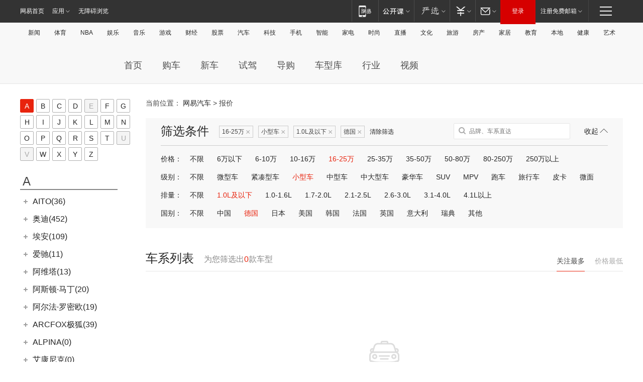

--- FILE ---
content_type: text/html;charset=UTF-8
request_url: https://price.auto.163.com/search/country=germany@price=16-25@type=smart@volume=below10/
body_size: 72222
content:
<!DOCTYPE HTML>
<!--[if IE 6 ]> <html id="ne_wrap" class="ne_ua_ie6 ne_ua_ielte8"> <![endif]-->
<!--[if IE 7 ]> <html id="ne_wrap" class="ne_ua_ie7 ne_ua_ielte8"> <![endif]-->
<!--[if IE 8 ]> <html id="ne_wrap" class="ne_ua_ie8 ne_ua_ielte8"> <![endif]-->
<!--[if IE 9 ]> <html id="ne_wrap" class="ne_ua_ie9"> <![endif]-->
<!--[if (gte IE 10)|!(IE)]><!--> <html id="ne_wrap"> <!--<![endif]-->
<head>
    <meta charset="utf-8">
    <title>【16-25万小型车汽车报价】最新汽车报价_汽车报价大全_汽车价格_网易汽车</title>
    <meta name="keywords" content="16-25万小型车汽车报价, 16-25万小型车汽车报价大全, 16-25万小型车汽车价格,网易汽车" />
    <meta name="description" content="网易汽车为您提供16-25万小型车汽车报价信息、优惠行情、新车报价、经销商报价、汽车价格查询，16-25万小型车汽车报价信息尽在网易汽车！" />
    <script>/^(dev|localhost|[1-9][0-9]+)/.test(location.hostname)||"http:"!=location.protocol||(location.protocol="https:")</script>
<script>!function(){window.isNs9=document.documentElement.className.indexOf('ns9')!=-1,nsClsName=' ns12';if(isNs9){return};if(/\?narrow/.test(location.search)||screen.width/10<128&&document.documentElement.clientWidth==screen.width){isNs9=true;nsClsName=' ns9';}document.documentElement.className+=nsClsName;}()</script>
<link href="https://static.ws.126.net/163/f2e/auto/auto.base.2021.css?v7" rel="stylesheet" />
<script src="//static.ws.126.net/163/frontend/libs/antanalysis.min.js"></script>
<script src="//static.ws.126.net/163/frontend/antnest/NTM-3LSDEVVJ-1.js" async="async"></script>
<script src="//static.ws.126.net/f2e/lib/js/ne.js"></script>
<script src="//static.ws.126.net/cnews/js/ntes_jslib_1.x.js" charset="gb2312"></script>
<link rel="stylesheet" href="//static.ws.126.net/163/f2e/auto/product_pc/searchcar/static/searchcar.css?ipzgcq"/>
<link rel="stylesheet" href="//static.ws.126.net/163/f2e/auto/product_pc/price_2017/static/css/index.css?ipzgcq"/>
<script src="//static.ws.126.net/f2e/libs/jquery.js"></script>
<script src="//static.ws.126.net/163/f2e/auto/product_pc/price_2017/static/lib/template-web.js?ipzgcq"></script>
    <script>
        var ENV=window.ENV||{};
        ENV.city={ id : '' };
        ENV.brand={ id:'', name:'', factory_id:'' };
        ENV.serie={ id:'', name:'' };
    </script>
</head>
<body>
<div class="view-index">
    <!-- 公共黑色顶部 -->
<!-- /special/ntes_common_model/nte_commonnav2019.html -->



<link rel="stylesheet" href="https://static.ws.126.net/163/f2e/commonnav2019/css/commonnav_headcss-fad753559b.css"/>
<!-- urs -->
<script _keep="true" src="https://urswebzj.nosdn.127.net/webzj_cdn101/message.js" type="text/javascript"></script>
<div class="ntes_nav_wrap" id="js_N_NTES_wrap">
  <div class="ntes-nav" id="js_N_nav">
    <div class="ntes-nav-main clearfix">
            <div class="c-fl" id="js_N_nav_left">
        <a class="ntes-nav-index-title ntes-nav-entry-wide c-fl" href="https://www.163.com/" title="网易首页">网易首页</a>
        <!-- 应用 -->
        <div class="js_N_navSelect ntes-nav-select ntes-nav-select-wide ntes-nav-app  c-fl">
          <a href="https://www.163.com/#f=topnav" class="ntes-nav-select-title ntes-nav-entry-bgblack JS_NTES_LOG_FE">应用
            <em class="ntes-nav-select-arr"></em>
          </a>
          <div class="ntes-nav-select-pop">
            <ul class="ntes-nav-select-list clearfix">
              <li>
                <a href="https://m.163.com/newsapp/#f=topnav">
                  <span>
                    <em class="ntes-nav-app-newsapp">网易新闻</em>
                  </span>
                </a>
              </li>
              <li>
                <a href="https://open.163.com/#f=topnav">
                  <span>
                    <em class="ntes-nav-app-open">网易公开课</em>
                  </span>
                </a>
              </li>
              <li>
                <a href="https://daxue.163.com/offline/download.html">
                  <span>
                    <em class="ntes-nav-app-gaokaozhiyuan">网易高考智愿</em>
                  </span>
                </a>
              </li>
              <li>
                <a href="https://hongcai.163.com/?from=pcsy-button">
                  <span>
                    <em class="ntes-nav-app-hongcai">网易红彩</em>
                  </span>
                </a>
              </li>
              <li>
                <a href="https://u.163.com/aosoutbdbd8">
                  <span>
                    <em class="ntes-nav-app-yanxuan">网易严选</em>
                  </span>
                </a>
              </li>
              <li>
                <a href="https://mail.163.com/client/dl.html?from=mail46">
                  <span>
                    <em class="ntes-nav-app-mail">邮箱大师</em>
                  </span>
                </a>
              </li>
              <li class="last">
                <a href="https://study.163.com/client/download.htm?from=163app&utm_source=163.com&utm_medium=web_app&utm_campaign=business">
                  <span>
                    <em class="ntes-nav-app-study">网易云课堂</em>
                  </span>
                </a>
              </li>
            </ul>
          </div>
        </div>
      </div>
      <div class="c-fr">
        <!-- 片段开始 -->
        <div class="ntes-nav-quick-navigation">
          <a rel="noreferrer"class="ntes-nav-quick-navigation-btn" id="js_N_ntes_nav_quick_navigation_btn" target="_self">
            <em>快速导航
              <span class="menu1"></span>
              <span class="menu2"></span>
              <span class="menu3"></span>
            </em>
          </a>
          <div class="ntes-quicknav-pop" id="js_N_ntes_quicknav_pop">
            <div class="ntes-quicknav-list">
              <div class="ntes-quicknav-content">
                <ul class="ntes-quicknav-column ntes-quicknav-column-1">
                  <li>
                    <h3>
                      <a href="https://news.163.com">新闻</a>
                    </h3>
                  </li>
                  <li>
                    <a href="https://news.163.com/domestic">国内</a>
                  </li>
                  <li>
                    <a href="https://news.163.com/world">国际</a>
                  </li>
                  <li>
                    <a href="https://view.163.com">评论</a>
                  </li>
                  <li>
                    <a href="https://war.163.com">军事</a>
                  </li>
                  <li>
                    <a href="https://news.163.com/special/wangsansanhome/">王三三</a>
                  </li>
                </ul>
                <ul class="ntes-quicknav-column ntes-quicknav-column-2">
                  <li>
                    <h3>
                      <a href="https://sports.163.com">体育</a>
                    </h3>
                  </li>
                  <li>
                    <a href="https://sports.163.com/nba">NBA</a>
                  </li>
                  <li>
                    <a href="https://sports.163.com/cba">CBA</a>
                  </li>
                  <li>
                    <a href="https://sports.163.com/allsports">综合</a>
                  </li>
                  <li>
                    <a href="https://sports.163.com/zc">中超</a>
                  </li>
                  <li>
                    <a href="https://sports.163.com/world">国际足球</a>
                  </li>
                  <li>
                    <a href="https://sports.163.com/yc">英超</a>
                  </li>
                  <li>
                    <a href="https://sports.163.com/xj">西甲</a>
                  </li>
                  <li>
                    <a href="https://sports.163.com/yj">意甲</a>
                  </li>
                </ul>
                <ul class="ntes-quicknav-column ntes-quicknav-column-3">
                  <li>
                    <h3>
                      <a href="https://ent.163.com">娱乐</a>
                    </h3>
                  </li>
                  <li>
                    <a href="https://ent.163.com/star">明星</a>
                  </li>
                  <li>
                    <a href="https://ent.163.com/photo">图片</a>
                  </li>
                  <li>
                    <a href="https://ent.163.com/movie">电影</a>
                  </li>
                  <li>
                    <a href="https://ent.163.com/tv">电视</a>
                  </li>
                  <li>
                    <a href="https://ent.163.com/music">音乐</a>
                  </li>
                  <li>
                    <a href="https://ent.163.com/special/gsbjb/">稿事编辑部</a>
                  </li>
                  <li>
                    <a href="https://ent.163.com/special/focus_ent/">娱乐FOCUS</a>
                  </li>
                </ul>
                <ul class="ntes-quicknav-column ntes-quicknav-column-4">
                  <li>
                    <h3>
                      <a href="https://money.163.com">财经</a>
                    </h3>
                  </li>
                  <li>
                    <a href="https://money.163.com/stock">股票</a>
                  </li>
                  <li>
                    <a href="http://quotes.money.163.com/stock">行情</a>
                  </li>
                  <li>
                    <a href="https://money.163.com/ipo">新股</a>
                  </li>
                  <li>
                    <a href="https://money.163.com/finance">金融</a>
                  </li>
                  <li>
                    <a href="https://money.163.com/fund">基金</a>
                  </li>
                  <li>
                    <a href="https://biz.163.com">商业</a>
                  </li>
                  <li>
                    <a href="https://money.163.com/licai">理财</a>
                  </li>
                </ul>
                <ul class="ntes-quicknav-column ntes-quicknav-column-5">
                  <li>
                    <h3>
                      <a href="https://auto.163.com">汽车</a>
                    </h3>
                  </li>
                  <li>
                    <a href="https://auto.163.com/buy">购车</a>
                  </li>
                  <li>
                    <a href="https://auto.163.com/depreciate">行情</a>
                  </li>
                  <li>
                    <a href="http://product.auto.163.com">车型库</a>
                  </li>
                  <li>
                    <a href="https://auto.163.com/elec">新能源</a>
                  </li>
                  <li>
                    <a href="https://auto.163.com/news">行业</a>
                  </li>
                </ul>
                <ul class="ntes-quicknav-column ntes-quicknav-column-6">
                  <li>
                    <h3>
                      <a href="https://tech.163.com">科技</a>
                    </h3>
                  </li>
                  <li>
                    <a href="https://tech.163.com/telecom/">通信</a>
                  </li>
                  <li>
                    <a href="https://tech.163.com/it">IT</a>
                  </li>
                  <li>
                    <a href="https://tech.163.com/internet">互联网</a>
                  </li>
                  <li>
                    <a href="https://tech.163.com/special/chzt">特别策划</a>
                  </li>
                  <li>
                    <a href="https://tech.163.com/smart/">网易智能</a>
                  </li>
                  <li>
                    <a href="https://hea.163.com/">家电</a>
                  </li>
                </ul>
                <ul class="ntes-quicknav-column ntes-quicknav-column-7">
                  <li>
                    <h3>
                      <a href="https://fashion.163.com">时尚</a>
                    </h3>
                  </li>
                  <li>
                    <a href="https://baby.163.com">亲子</a>
                  </li>
                  <li>
                    <a href="https://fashion.163.com/art">艺术</a>
                  </li>
                </ul>
                <ul class="ntes-quicknav-column ntes-quicknav-column-8">
                  <li>
                    <h3>
                      <a href="https://mobile.163.com">手机</a>
                      <span>/</span>
                      <a href="https://digi.163.com/">数码</a>
                    </h3>
                  </li>
                  <li>
                    <a href="https://tech.163.com/special/ydhlw">移动互联网</a>
                  </li>
                  <li>
                    <a href="https://mobile.163.com/special/jqkj_list/">惊奇科技</a>
                  </li>
                  <li>
                    <a href="https://mobile.163.com/special/cpshi_list/">易评机</a>
                  </li>
                </ul>
                <ul class="ntes-quicknav-column ntes-quicknav-column-9">
                  <li>
                    <h3>
                      <a href="https://house.163.com">房产</a>
                      <span>/</span>
                      <a href="https://home.163.com">家居</a>
                    </h3>
                  </li>
                  <li>
                    <a href="https://bj.house.163.com">北京房产</a>
                  </li>
                  <li>
                    <a href="https://sh.house.163.com">上海房产</a>
                  </li>
                  <li>
                    <a href="https://gz.house.163.com">广州房产</a>
                  </li>
                  <li>
                    <a href="https://house.163.com/city">全部分站</a>
                  </li>
                  <li>
                    <a href="https://xf.house.163.com">楼盘库</a>
                  </li>
                  <li>
                    <a href="https://home.163.com/jiaju/">家具</a>
                  </li>
                  <li>
                    <a href="https://home.163.com/weiyu/">卫浴</a>
                  </li>
                </ul>
                <ul class="ntes-quicknav-column ntes-quicknav-column-10">
                  <li>
                    <h3>
                      <a href="https://travel.163.com">旅游</a>
                    </h3>
                  </li>
                  <li>
                    <a href="https://travel.163.com/outdoor">自驾露营</a>
                  </li>
                  <li>
                    <a href="https://travel.163.com/food">美食</a>
                  </li>
                </ul>
                <ul class="ntes-quicknav-column ntes-quicknav-column-11">
                  <li>
                    <h3>
                      <a href="https://edu.163.com">教育</a>
                    </h3>
                  </li>
                  <li>
                    <a href="https://edu.163.com/yimin">移民</a>
                  </li>
                  <li>
                    <a href="https://edu.163.com/liuxue">留学</a>
                  </li>
                  <li>
                    <a href="https://edu.163.com/en">外语</a>
                  </li>
                  <li>
                    <a href="https://edu.163.com/gaokao">高考</a>
                  </li>
                </ul>
                <div class="ntes-nav-sitemap">
                  <a href="https://sitemap.163.com/">
                    <i></i>查看网易地图</a>
                </div>
              </div>
            </div>
          </div>
        </div>
        <div class="c-fr">
          <div class="c-fl" id="js_N_navLoginBefore">
            <div id="js_N_navHighlight" class="js_loginframe ntes-nav-login ntes-nav-login-normal">
              <a href="https://reg.163.com/" class="ntes-nav-login-title" id="js_N_nav_login_title">登录</a>
              <div class="ntes-nav-loginframe-pop" id="js_N_login_wrap">
                <!--加载登陆组件-->
              </div>
            </div>
            <div class="js_N_navSelect ntes-nav-select ntes-nav-select-wide  JS_NTES_LOG_FE c-fl">
              <a class="ntes-nav-select-title ntes-nav-select-title-register" href="https://mail.163.com/register/index.htm?from=163navi&regPage=163">注册免费邮箱
                <em class="ntes-nav-select-arr"></em>
              </a>
              <div class="ntes-nav-select-pop">
                <ul class="ntes-nav-select-list clearfix" style="width:210px;">
                  <li>
                    <a href="https://reg1.vip.163.com/newReg1/reg?from=new_topnav&utm_source=new_topnav">
                      <span style="width:190px;">注册VIP邮箱（特权邮箱，付费）</span>
                    </a>
                  </li>
                  <li class="last JS_NTES_LOG_FE">
                    <a href="https://mail.163.com/client/dl.html?from=mail46">
                      <span style="width:190px;">免费下载网易官方手机邮箱应用</span>
                    </a>
                  </li>
                </ul>
              </div>
            </div>
          </div>
          <div class="c-fl" id="js_N_navLoginAfter" style="display:none">
            <div id="js_N_logined_warp" class="js_N_navSelect ntes-nav-select ntes-nav-logined JS_NTES_LOG_FE">
              <a class="ntes-nav-select-title ntes-nav-logined-userinfo">
                <span id="js_N_navUsername" class="ntes-nav-logined-username"></span>
                <em class="ntes-nav-select-arr"></em>
              </a>
              <div id="js_login_suggest_wrap" class="ntes-nav-select-pop">
                <ul id="js_logined_suggest" class="ntes-nav-select-list clearfix"></ul>
              </div>
            </div>
            <a class="ntes-nav-entry-wide c-fl" target="_self" id="js_N_navLogout">安全退出</a>
          </div>
        </div>
        <ul class="ntes-nav-inside">
          <li>
            <div class="js_N_navSelect ntes-nav-select c-fl">
              <a href="https://www.163.com/newsapp/#f=163nav" class="ntes-nav-mobile-title ntes-nav-entry-bgblack">
                <em class="ntes-nav-entry-mobile">移动端</em>
              </a>
              <div class="qrcode-img">
                <a href="https://www.163.com/newsapp/#f=163nav">
                  <img src="//static.ws.126.net/f2e/include/common_nav/images/topapp.jpg">
                </a>
              </div>
            </div>
          </li>
          <li>
            <div class="js_N_navSelect ntes-nav-select c-fl">
              <a id="js_love_url" href="https://open.163.com/#ftopnav0" class="ntes-nav-select-title ntes-nav-select-title-huatian ntes-nav-entry-bgblack">
                <em class="ntes-nav-entry-huatian">网易公开课</em>
                <em class="ntes-nav-select-arr"></em>
                <span class="ntes-nav-msg">
                  <em class="ntes-nav-msg-num"></em>
                </span>
              </a>
              <div class="ntes-nav-select-pop ntes-nav-select-pop-huatian">
                <ul class="ntes-nav-select-list clearfix">
                  <li>
                    <a href="https://open.163.com/ted/#ftopnav1">
                      <span>TED</span>
                    </a>
                  </li>
                  <li>
                    <a href="https://open.163.com/cuvocw/#ftopnav2">
                      <span>中国大学视频公开课</span>
                    </a>
                  </li>
                  <li>
                    <a href="https://open.163.com/ocw/#ftopnav3">
                      <span>国际名校公开课</span>
                    </a>
                  </li>
                  <li>
                    <a href="https://open.163.com/appreciation/#ftopnav4">
                      <span>赏课·纪录片</span>
                    </a>
                  </li>
                  <li>
                    <a href="https://vip.open.163.com/#ftopnav5">
                      <span>付费精品课程</span>
                    </a>
                  </li>
                  <li>
                    <a href="https://open.163.com/special/School/beida.html#ftopnav6">
                      <span>北京大学公开课</span>
                    </a>
                  </li>
                  <li class="last">
                    <a href="https://open.163.com/newview/movie/courseintro?newurl=ME7HSJR07#ftopnav7">
                      <span>英语课程学习</span>
                    </a>
                  </li>
                </ul>
              </div>
            </div>
          </li>
          <li>
            <div class="js_N_navSelect ntes-nav-select c-fl">
              <a id="js_lofter_icon_url" href="https://you.163.com/?from=web_fc_menhu_xinrukou_1" class="ntes-nav-select-title ntes-nav-select-title-lofter ntes-nav-entry-bgblack">
                <em class="ntes-nav-entry-lofter">网易严选</em>
                <em class="ntes-nav-select-arr"></em>
                <span class="ntes-nav-msg" id="js_N_navLofterMsg">
                  <em class="ntes-nav-msg-num"></em>
                </span>
              </a>
              <div class="ntes-nav-select-pop ntes-nav-select-pop-lofter">
                <ul id="js_lofter_pop_url" class="ntes-nav-select-list clearfix">
                  <li>
                    <a href="https://act.you.163.com/act/pub/ABuyLQKNmKmK.html?from=out_ynzy_xinrukou_2">
                      <span>新人特价</span>
                    </a>
                  </li>
                  <li>
                    <a href="https://you.163.com/topic/v1/pub/Pew1KBH9Au.html?from=out_ynzy_xinrukou_3">
                      <span>9.9专区</span>
                    </a>
                  </li>
                  <li>
                    <a href="https://you.163.com/item/newItemRank?from=out_ynzy_xinrukou_4">
                      <span>新品热卖</span>
                    </a>
                  </li>
                  <li>
                    <a href="https://you.163.com/item/recommend?from=out_ynzy_xinrukou_5">
                      <span>人气好物</span>
                    </a>
                  </li>
                  <li>
                    <a href="https://you.163.com/item/list?categoryId=1005000&from=out_ynzy_xinrukou_7">
                      <span>居家生活</span>
                    </a>
                  </li>
                  <li>
                    <a href="https://you.163.com/item/list?categoryId=1010000&from=out_ynzy_xinrukou_8">
                      <span>服饰鞋包</span>
                    </a>
                  </li>
                  <li>
                    <a href="https://you.163.com/item/list?categoryId=1011000&from=out_ynzy_xinrukou_9">
                      <span>母婴亲子</span>
                    </a>
                  </li>
                  <li class="last">
                    <a href="https://you.163.com/item/list?categoryId=1005002&from=out_ynzy_xinrukou_10">
                      <span>美食酒水</span>
                    </a>
                  </li>
                </ul>
              </div>
            </div>
          </li>
          <li>
            <div class="js_N_navSelect ntes-nav-select c-fl">
              <a href="https://ecard.163.com/" class="ntes-nav-select-title
        ntes-nav-select-title-money ntes-nav-entry-bgblack">
                <em class="ntes-nav-entry-money">支付</em>
                <em class="ntes-nav-select-arr"></em>
              </a>
              <div class="ntes-nav-select-pop ntes-nav-select-pop-temp">
                <ul class="ntes-nav-select-list clearfix">
                  <li>
                    <a href="https://ecard.163.com/#f=topnav">
                      <span>一卡通充值</span>
                    </a>
                  </li>
                  <li>
                    <a href="https://ecard.163.com/script/index#f=topnav">
                      <span>一卡通购买</span>
                    </a>
                  </li>
                  <li>
                    <a href="https://epay.163.com/">
                      <span>我的网易支付</span>
                    </a>
                  </li>
                  <li>
                    <a href="https://3c.163.com/?from=wangyimenhu16">
                      <span>网易智造</span>
                    </a>
                  </li>
                  <li class="last">
                    <a href="https://globalpay.163.com/home">
                      <span>网易跨境支付</span>
                    </a>
                  </li>
                </ul>
              </div>
            </div>
          </li>
          <li>
            <div class="js_N_navSelect ntes-nav-select c-fl">
              <a id="js_mail_url" rel="noreferrer"class="ntes-nav-select-title
        ntes-nav-select-title-mail ntes-nav-entry-bgblack">
                <em class="ntes-nav-entry-mail">邮箱</em>
                <em class="ntes-nav-select-arr"></em>
                <span class="ntes-nav-msg" id="js_N_navMailMsg">
                  <em class="ntes-nav-msg-num" id="js_N_navMailMsgNum"></em>
                </span>
              </a>
              <div class="ntes-nav-select-pop ntes-nav-select-pop-mail">
                <ul class="ntes-nav-select-list clearfix">
                  <li>
                    <a href="https://email.163.com/#f=topnav">
                      <span>免费邮箱</span>
                    </a>
                  </li>
                  <li>
                    <a href="https://vipmail.163.com/#f=topnav">
                      <span>VIP邮箱</span>
                    </a>
                  </li>
                  <li>
                    <a href="https://qiye.163.com/?from=NetEase163top">
                      <span>企业邮箱</span>
                    </a>
                  </li>
                  <li>
                    <a href="https://mail.163.com/register/index.htm?from=ntes_nav&regPage=163">
                      <span>免费注册</span>
                    </a>
                  </li>
                  <li class="last">
                    <a href="https://mail.163.com/dashi/dlpro.html?from=mail46">
                      <span>客户端下载</span>
                    </a>
                  </li>
                </ul>
              </div>
            </div>
          </li>
        </ul>
      </div>
    </div>
  </div>
</div>
<script src="https://static.ws.126.net/163/f2e/commonnav2019/js/commonnav_headjs-d6073b0f5a.js"></script>


<div class="auto_header">
	<div class="container">
		<!-- 公共二级导航 -->
		<!-- /special/ntes_common_model/site_subnav2019.html -->

<div class="N-nav-channel JS_NTES_LOG_FE" data-module-name="xwwzy_11_headdaohang">
    <a class="first" href="https://news.163.com/">新闻</a><a href="https://sports.163.com/">体育</a><a href="https://sports.163.com/nba/">NBA</a><a href="https://ent.163.com/">娱乐</a><a href="https://ent.163.com/music/">音乐</a><a href="https://tech.163.com/game/">游戏</a><a href="https://money.163.com/">财经</a><a href="https://money.163.com/stock/">股票</a><a id="_link_auto" href="https://auto.163.com/">汽车</a><a href="https://tech.163.com/">科技</a><a href="https://mobile.163.com/">手机</a><a href="https://tech.163.com/smart/">智能</a><a href="https://hea.163.com/">家电</a><a href="https://fashion.163.com/">时尚</a><a href="https://v.163.com/">直播</a><a href="https://culture.163.com/">文化</a><a href="https://travel.163.com/">旅游</a><a id="houseUrl" href="https://house.163.com/">房产</a><a href="https://home.163.com/" id="homeUrl">家居</a><a href="https://edu.163.com/">教育</a><a id="_link_game" href="https://news.163.com/">本地</a><a href="https://jiankang.163.com/">健康</a><a class="last" href="https://art.163.com/">艺术</a>
</div>
<!-- 游戏替换为本地，并定向 0310-->
<!-- 配置定向城市 -->
<script type="text/javascript" _keep="true">
var HouseNavBendiTxt = {
    "province": [
        {
            "name": "北京市",
            "shortName": "北京",
            "url":"https://bj.news.163.com/"
        },
        {
            "name": "上海市",
            "shortName": "上海",
            "url":"https://sh.news.163.com/"
        },
        {
            "name": "天津市",
            "shortName": "天津",
            "url":"https://tj.news.163.com/"
        },
        {
            "name": "广东省",
            "shortName": "广东",
            "url":"https://gd.news.163.com/"
        },
        {
            "name": "江苏省",
            "shortName": "江苏",
            "url":"https://js.news.163.com/"
        },
        {
            "name": "浙江省",
            "shortName": "浙江",
            "url":"https://zj.news.163.com/"
        },
        {
            "name": "四川省",
            "shortName": "四川",
            "url":"https://sc.news.163.com/"
        },
        {
            "name": "黑龙江省",
            "shortName": "黑龙江",
            "url":"https://hlj.news.163.com/"
        },
        {
            "name": "吉林省",
            "shortName": "吉林",
            "url":"https://jl.news.163.com/"
        },
        {
            "name": "辽宁省",
            "shortName": "辽宁",
            "url":"https://liaoning.news.163.com/"
        },
        {
            "name": "内蒙古自治区",
            "shortName": "内蒙古",
            "url":"https://hhht.news.163.com/"
        },
        {
            "name": "河北省",
            "shortName": "河北",
            "url":"https://hebei.news.163.com/"
        },
        {
            "name": "河南省",
            "shortName": "河南",
            "url":"https://henan.163.com/"
        },
        {
            "name": "山东省",
            "shortName": "山东",
            "url":"https://sd.news.163.com/"
        },
        {
            "name": "陕西省",
            "shortName": "陕西",
            "url":"https://shanxi.news.163.com/"
        },
        {
            "name": "甘肃省",
            "shortName": "甘肃",
            "url":"https://gs.news.163.com/"
        },
        {
            "name": "宁夏回族自治区",
            "shortName": "宁夏",
            "url":"https://ningxia.news.163.com/"
        },
        {
            "name": "新疆维吾尔自治区",
            "shortName": "新疆",
            "url":"https://xj.news.163.com/"
        },
        {
            "name": "安徽省",
            "shortName": "安徽",
            "url":"https://ah.news.163.com/"
        },
        {
            "name": "福建省",
            "shortName": "福建",
            "url":"https://fj.news.163.com/"
        },
        {
            "name": "广西壮族自治区",
            "shortName": "广西",
            "url":"https://gx.news.163.com/"
        },
        {
            "name": "重庆市",
            "shortName": "重庆",
            "url":"https://chongqing.163.com/"
        },
        {
            "name": "湖北省",
            "shortName": "湖北",
            "url":"https://hb.news.163.com/"
        },
        {
            "name": "江西省",
            "shortName": "江西",
            "url":"https://jx.news.163.com/"
        },
        {
            "name": "海南省",
            "shortName": "海南",
            "url":"https://hn.news.163.com/"
        },
        {
            "name": "贵州省",
            "shortName": "贵州",
            "url":"https://gz.news.163.com/"
        },
        {
            "name": "云南省",
            "shortName": "云南",
            "url":"https://yn.news.163.com/"
        },
        {
            "name": "山西省",
            "shortName": "山西",
            "url":"https://sx.news.163.com"
        },
        {
            "name": "西藏自治区",
            "shortName": "北京",
            "url":"https://bj.news.163.com/"
        },
        {
            "name": "香港特别行政区",
            "shortName": "广东",
            "url":"https://gd.news.163.com/"
        },
        {
            "name": "澳门特别行政区",
            "shortName": "广东",
            "url":"https://gd.news.163.com/"
        },
        {
            "name": "台湾省",
            "shortName": "广东",
            "url":"https://gd.news.163.com/"
        },
        {
            "name": "天津市",
            "shortName": "北京",
            "url":"https://bj.news.163.com/"
        },
        {
            "name": "青海省",
            "shortName": "北京",
            "url":"https://bj.news.163.com/"
        }
    ],
    "city": [
        {
            "name": "大连市",
            "shortName": "大连",
            "url":"https://dl.news.163.com"
        },
        {
            "name": "青岛市",
            "shortName": "青岛",
            "url":"https://qingdao.news.163.com"
        },
        {
            "name": "宁波市",
            "shortName": "宁波",
            "url":"https://zj.news.163.com/ningbo/"
        },
        {
            "name": "厦门市",
            "shortName": "厦门",
            "url":"https://xiamen.news.163.com"
        },
        {
            "name": "深圳市",
            "shortName": "深圳",
            "url":"https://shenzhen.news.163.com/"
        }
    ],
    "defalt": {
            "name": "",
            "shortName": "本地",
            "url":"https://news.163.com/"
        }
};
</script>
<script type="text/javascript" _keep="true">
            (function(){
                //本地设置定向省份
                function setBendiName(){
                    var js_nav_bendi = document.getElementById("_link_game");
                    var cityname = "";
                    var cityurl = "";
                    var _loc = window.localAddress;
                    if(!js_nav_bendi)
                        return;
                    if(HouseNavBendiTxt.city && _loc){
                        var citylist = HouseNavBendiTxt.city;
                        var localcity = _loc.city;
                        for(var i=0;i<citylist.length;i++){
                            if(citylist[i].name.indexOf(localcity) != -1){
                                cityname = citylist[i].shortName;
                                cityurl = citylist[i].url;
                                break;
                            }
                        }
                    }
                    if(cityname == "" && cityurl == "" && HouseNavBendiTxt.province && _loc){
                        var provincelist = HouseNavBendiTxt.province;
                        var localprovince = _loc.province;
                        for(var i=0;i<provincelist.length;i++){
                            if(provincelist[i].name.indexOf(localprovince) != -1){
                                cityname = provincelist[i].shortName;
                                cityurl = provincelist[i].url;
                                break;
                            }
                        }
                    }
                    if(js_nav_bendi && cityname != "" && cityurl != ""){
                        js_nav_bendi.innerHTML = cityname;
                        js_nav_bendi.href = cityurl;
                    }
                    if(js_nav_bendi && cityname == "" && cityurl == ""){
                        js_nav_bendi.innerHTML = "本地";
                        js_nav_bendi.href = "https://news.163.com";
                    }
                }
                
                if(window.HouseNavBendiTxt && window.NTESCommonNavigator){
                    var utils = NTESCommonNavigator.utils;
                    utils.jsonp("https://ipservice.ws.126.net/locate/api/getLocByIp", {}, function(res){
                        if(res && res.result){
                            window.localAddress = res.result;
                            setBendiName();
                        }
                    });
                }
            })();
        </script>

		<!-- <div class="auto-channel clearfix">
			<div class="auto_logo">
				<a href="https://auto.163.com/" title="网易汽车">网易汽车</a>
			</div>
		</div> -->

		<!-- 频道导航 -->
		<!-- /special/sp/2016channel_menu.html -->

<div class="auto-nav">
  <div class="auto-logo"><img src="https://fps-pro.ws.126.net/fps-pro/frontends/auto_index_2025/index/images/auto_logo.png" alt="" /></div>
  <ul class="auto-nav-list">
    <li class="nav-item "><a href="https://auto.163.com/">首页</a></li>
    <li class="nav-item "><a href="https://auto.163.com/buy">购车</a></li>
    <li class="nav-item "><a href="https://auto.163.com/newcar">新车</a></li>
    <li class="nav-item "><a href="https://auto.163.com/test">试驾</a></li>
    <li class="nav-item "><a href="https://auto.163.com/guide">导购</a></li>
    <li class="nav-item "><a href="https://product.auto.163.com/#DQ2001">车型库</a></li>
    <li class="nav-item "><a href="https://auto.163.com/news">行业</a></li>
    <li class="nav-item "><a href="https://auto.163.com/video">视频</a></li>
  </ul>
</div>
<style>
  .auto-nav {
    width: 1200px;
    height: 36px;
    margin: 26px auto 18px auto;
  }
  .auto-nav .auto-logo {
    float: left;
    width: 167px;
    height: 36px;
  }
  .auto-nav .auto-logo img {
    background: transparent;
    width: 100%;
    height: 100%;
  }
  .auto-nav .auto-nav-list {
    float: left;
    margin-left: 20px;
  }
  .auto-nav .auto-nav-list .nav-item {
    float: left;
  }
  .auto-nav .auto-nav-list .nav-item a {
    display: block;
    padding: 0 20px;
    font-size: 18px;
    line-height: 36px;
    font-weight: 400;
    color: #4e4e4e;
	text-decoration: none;
  }
  .auto-nav .auto-nav-list .nav-item:hover a {
    background-color: #eee;
  }
  .auto-nav .auto-nav-list .nav-item.active a {
    color: #e10000;
  }
  .auto-nav .auto-nav-list .nav-item a.active {
    color: #e10000;
  }
</style>

<script>
	(function($){
		if($==undefined) return;
		var curNav = window['currentNav'];
		var tagA = $('.auto-nav .nav-item a');

		for (var i = 0; i < tagA.length; i++) {
			if(tagA[i].hostname=='auto.163.com') continue;
			if(curNav){
				if(tagA[i].innerHTML==curNav){
					$(tagA[i]).addClass('active');
					break;
				}
				continue;
			}
			if(tagA[i].hostname==location.hostname && location.pathname.indexOf(tagA[i].pathname)!=-1){
				$(tagA[i]).addClass('active');
				break;
			}
		}
	})(window['jQuery']||window['NE']);
</script>
	</div>
</div>
    <div class="price-box clearfix">
        <div class="gallery_left">
    <div class="brand">
        <!-- 字母 -->
        <div class="letter_list" id="letterList">
            <ul class="clearfix">
                                    <li id="A"                         class="active"
                    ><a href="javascript:;">A</a></li>
                                    <li id="B" ><a href="javascript:;">B</a></li>
                                    <li id="C" ><a href="javascript:;">C</a></li>
                                    <li id="D" ><a href="javascript:;">D</a></li>
                                    <li id="E"                         class="disable"
                    ><a href="javascript:;">E</a></li>
                                    <li id="F" ><a href="javascript:;">F</a></li>
                                    <li id="G" ><a href="javascript:;">G</a></li>
                                    <li id="H" ><a href="javascript:;">H</a></li>
                                    <li id="I" ><a href="javascript:;">I</a></li>
                                    <li id="J" ><a href="javascript:;">J</a></li>
                                    <li id="K" ><a href="javascript:;">K</a></li>
                                    <li id="L" ><a href="javascript:;">L</a></li>
                                    <li id="M" ><a href="javascript:;">M</a></li>
                                    <li id="N" ><a href="javascript:;">N</a></li>
                                    <li id="O" ><a href="javascript:;">O</a></li>
                                    <li id="P" ><a href="javascript:;">P</a></li>
                                    <li id="Q" ><a href="javascript:;">Q</a></li>
                                    <li id="R" ><a href="javascript:;">R</a></li>
                                    <li id="S" ><a href="javascript:;">S</a></li>
                                    <li id="T" ><a href="javascript:;">T</a></li>
                                    <li id="U"                         class="disable"
                    ><a href="javascript:;">U</a></li>
                                    <li id="V"                         class="disable"
                    ><a href="javascript:;">V</a></li>
                                    <li id="W" ><a href="javascript:;">W</a></li>
                                    <li id="X" ><a href="javascript:;">X</a></li>
                                    <li id="Y" ><a href="javascript:;">Y</a></li>
                                    <li id="Z" ><a href="javascript:;">Z</a></li>
                            </ul>
        </div>
        <!-- 品牌列表 -->
        <div class="brand_list" id="brandList" style="height: 795px; visibility: visible;">
            <div id="brandScroll" class="brand_scroll">
                <span class="red_arrow" id="redArrow" style="top: 6.11821140997088px;"><i class="icon icon_scroll_bar red_square"></i></span>
            </div>
            <div class="brand_cont" id="brandCont">
                                                            <div id="brandLetterA" class="brand_letter">A</div>
                                                    <div class="brand_name" id="20256" data-letter="A">
                                <h2 class="brand_title" title="AITO"><span class="list-item-icon"><i class="icon icon_plus">+</i></span><a href="/brand/20256.html" id="20256" title="AITO">AITO(36)</a></h2>
                                <ul class="carList">
                                                                            <li class="chexi_name">
                                            <h2 class="chexi_title active" id="20257"><span class="list-item-icon"><i class="icon icon_list_open">+</i></span><a href="javascript:void(0);" id="20257" _brandId="20256" title="赛力斯汽车"><span title="赛力斯汽车">赛力斯汽车</span><span>(36)</span></a></h2>
                                            <ul class="chexi-list">
                                                                                                    <li><a href="/series/20509.html" id="20509"  _seriseId="20257" _brandId="20256" title="问界M9"><span title="问界M9">问界M9</span><span>(6)</span></a></li>
                                                                                                    <li><a href="/series/20353.html" id="20353"  _seriseId="20257" _brandId="20256" title="问界M5 EV"><span title="问界M5 EV">问界M5 EV</span><span>(2)</span></a></li>
                                                                                                    <li><a href="/series/20354.html" id="20354"  _seriseId="20257" _brandId="20256" title="问界M7"><span title="问界M7">问界M7</span><span>(14)</span></a></li>
                                                                                                    <li><a href="/series/20258.html" id="20258"  _seriseId="20257" _brandId="20256" title="问界M5"><span title="问界M5">问界M5</span><span>(14)</span></a></li>
                                                                                            </ul>
                                        </li>
                                                                    </ul>
                            </div>
                                                    <div class="brand_name" id="1685" data-letter="A">
                                <h2 class="brand_title" title="奥迪"><span class="list-item-icon"><i class="icon icon_plus">+</i></span><a href="/brand/1685.html" id="1685" title="奥迪">奥迪(452)</a></h2>
                                <ul class="carList">
                                                                            <li class="chexi_name">
                                            <h2 class="chexi_title active" id="20056"><span class="list-item-icon"><i class="icon icon_list_open">+</i></span><a href="javascript:void(0);" id="20056" _brandId="1685" title="上汽奥迪"><span title="上汽奥迪">上汽奥迪</span><span>(89)</span></a></h2>
                                            <ul class="chexi-list">
                                                                                                    <li><a href="/series/20213.html" id="20213"  _seriseId="20056" _brandId="1685" title="奥迪Q5 e-tron"><span title="奥迪Q5 e-tron">奥迪Q5 e-tron</span><span>(15)</span></a></li>
                                                                                                    <li><a href="/series/20058.html" id="20058"  _seriseId="20056" _brandId="1685" title="奥迪A7L"><span title="奥迪A7L">奥迪A7L</span><span>(33)</span></a></li>
                                                                                                    <li><a href="/series/20384.html" id="20384"  _seriseId="20056" _brandId="1685" title="奥迪Q6"><span title="奥迪Q6">奥迪Q6</span><span>(41)</span></a></li>
                                                                                            </ul>
                                        </li>
                                                                            <li class="chexi_name">
                                            <h2 class="chexi_title active" id="1789"><span class="list-item-icon"><i class="icon icon_list_open">+</i></span><a href="javascript:void(0);" id="1789" _brandId="1685" title="一汽-大众奥迪"><span title="一汽-大众奥迪">一汽-大众奥迪</span><span>(208)</span></a></h2>
                                            <ul class="chexi-list">
                                                                                                    <li><a href="/series/1959.html" id="1959"  _seriseId="1789" _brandId="1685" title="奥迪A6L"><span title="奥迪A6L">奥迪A6L</span><span>(22)</span></a></li>
                                                                                                    <li><a href="/series/18907.html" id="18907"  _seriseId="1789" _brandId="1685" title="奥迪A6L新能源"><span title="奥迪A6L新能源">奥迪A6L新能源</span><span>(2)</span></a></li>
                                                                                                    <li><a href="/series/19973.html" id="19973"  _seriseId="1789" _brandId="1685" title="奥迪e-tron"><span title="奥迪e-tron">奥迪e-tron</span><span>(8)</span></a></li>
                                                                                                    <li><a href="/series/19513.html" id="19513"  _seriseId="1789" _brandId="1685" title="奥迪Q2L e-tron"><span title="奥迪Q2L e-tron">奥迪Q2L e-tron</span><span>(1)</span></a></li>
                                                                                                    <li><a href="/series/19338.html" id="19338"  _seriseId="1789" _brandId="1685" title="奥迪Q2L"><span title="奥迪Q2L">奥迪Q2L</span><span>(14)</span></a></li>
                                                                                                    <li><a href="/series/19104.html" id="19104"  _seriseId="1789" _brandId="1685" title="奥迪Q5L"><span title="奥迪Q5L">奥迪Q5L</span><span>(20)</span></a></li>
                                                                                                    <li><a href="/series/16979.html" id="16979"  _seriseId="1789" _brandId="1685" title="奥迪A3两厢"><span title="奥迪A3两厢">奥迪A3两厢</span><span>(33)</span></a></li>
                                                                                                    <li><a href="/series/16962.html" id="16962"  _seriseId="1789" _brandId="1685" title="奥迪A3三厢"><span title="奥迪A3三厢">奥迪A3三厢</span><span>(19)</span></a></li>
                                                                                                    <li><a href="/series/16784.html" id="16784"  _seriseId="1789" _brandId="1685" title="奥迪Q3"><span title="奥迪Q3">奥迪Q3</span><span>(28)</span></a></li>
                                                                                                    <li><a href="/series/20214.html" id="20214"  _seriseId="1789" _brandId="1685" title="奥迪Q4 e-tron"><span title="奥迪Q4 e-tron">奥迪Q4 e-tron</span><span>(12)</span></a></li>
                                                                                                    <li><a href="/series/19920.html" id="19920"  _seriseId="1789" _brandId="1685" title="奥迪Q5L Sportback"><span title="奥迪Q5L Sportback">奥迪Q5L Sportback</span><span>(12)</span></a></li>
                                                                                                    <li><a href="/series/1958.html" id="1958"  _seriseId="1789" _brandId="1685" title="奥迪A4L"><span title="奥迪A4L">奥迪A4L</span><span>(17)</span></a></li>
                                                                                                    <li><a href="/series/19893.html" id="19893"  _seriseId="1789" _brandId="1685" title="奥迪Q3 Sportback"><span title="奥迪Q3 Sportback">奥迪Q3 Sportback</span><span>(20)</span></a></li>
                                                                                            </ul>
                                        </li>
                                                                            <li class="chexi_name">
                                            <h2 class="chexi_title active" id="1788"><span class="list-item-icon"><i class="icon icon_list_open">+</i></span><a href="javascript:void(0);" id="1788" _brandId="1685" title="进口奥迪"><span title="进口奥迪">进口奥迪</span><span>(97)</span></a></h2>
                                            <ul class="chexi-list">
                                                                                                    <li><a href="/series/1950.html" id="1950"  _seriseId="1788" _brandId="1685" title="奥迪A5"><span title="奥迪A5">奥迪A5</span><span>(19)</span></a></li>
                                                                                                    <li><a href="/series/20216.html" id="20216"  _seriseId="1788" _brandId="1685" title="奥迪e-tron GT"><span title="奥迪e-tron GT">奥迪e-tron GT</span><span>(1)</span></a></li>
                                                                                                    <li><a href="/series/16700.html" id="16700"  _seriseId="1788" _brandId="1685" title="奥迪A4 Allroad"><span title="奥迪A4 Allroad">奥迪A4 Allroad</span><span>(5)</span></a></li>
                                                                                                    <li><a href="/series/18259.html" id="18259"  _seriseId="1788" _brandId="1685" title="奥迪A4 Avant"><span title="奥迪A4 Avant">奥迪A4 Avant</span><span>(8)</span></a></li>
                                                                                                    <li><a href="/series/19403.html" id="19403"  _seriseId="1788" _brandId="1685" title="奥迪e-tron(进口)"><span title="奥迪e-tron(进口)">奥迪e-tron(进口)</span><span>(3)</span></a></li>
                                                                                                    <li><a href="/series/18736.html" id="18736"  _seriseId="1788" _brandId="1685" title="奥迪Q8"><span title="奥迪Q8">奥迪Q8</span><span>(11)</span></a></li>
                                                                                                    <li><a href="/series/19974.html" id="19974"  _seriseId="1788" _brandId="1685" title="奥迪A8L新能源"><span title="奥迪A8L新能源">奥迪A8L新能源</span><span>(1)</span></a></li>
                                                                                                    <li><a href="/series/15956.html" id="15956"  _seriseId="1788" _brandId="1685" title="奥迪A7"><span title="奥迪A7">奥迪A7</span><span>(10)</span></a></li>
                                                                                                    <li><a href="/series/1951.html" id="1951"  _seriseId="1788" _brandId="1685" title="奥迪A8L"><span title="奥迪A8L">奥迪A8L</span><span>(19)</span></a></li>
                                                                                                    <li><a href="/series/16778.html" id="16778"  _seriseId="1788" _brandId="1685" title="奥迪A6 Avant"><span title="奥迪A6 Avant">奥迪A6 Avant</span><span>(6)</span></a></li>
                                                                                                    <li><a href="/series/1953.html" id="1953"  _seriseId="1788" _brandId="1685" title="奥迪Q7"><span title="奥迪Q7">奥迪Q7</span><span>(9)</span></a></li>
                                                                                                    <li><a href="/series/18290.html" id="18290"  _seriseId="1788" _brandId="1685" title="奥迪A6 Allroad"><span title="奥迪A6 Allroad">奥迪A6 Allroad</span><span>(5)</span></a></li>
                                                                                            </ul>
                                        </li>
                                                                            <li class="chexi_name">
                                            <h2 class="chexi_title active" id="16375"><span class="list-item-icon"><i class="icon icon_list_open">+</i></span><a href="javascript:void(0);" id="16375" _brandId="1685" title="Audi Sport"><span title="Audi Sport">Audi Sport</span><span>(58)</span></a></h2>
                                            <ul class="chexi-list">
                                                                                                    <li><a href="/series/18258.html" id="18258"  _seriseId="16375" _brandId="1685" title="奥迪RS4"><span title="奥迪RS4">奥迪RS4</span><span>(8)</span></a></li>
                                                                                                    <li><a href="/series/16510.html" id="16510"  _seriseId="16375" _brandId="1685" title="奥迪S6"><span title="奥迪S6">奥迪S6</span><span>(3)</span></a></li>
                                                                                                    <li><a href="/series/16839.html" id="16839"  _seriseId="16375" _brandId="1685" title="奥迪SQ5"><span title="奥迪SQ5">奥迪SQ5</span><span>(3)</span></a></li>
                                                                                                    <li><a href="/series/16366.html" id="16366"  _seriseId="16375" _brandId="1685" title="奥迪S5"><span title="奥迪S5">奥迪S5</span><span>(9)</span></a></li>
                                                                                                    <li><a href="/series/20215.html" id="20215"  _seriseId="16375" _brandId="1685" title="奥迪RS e-tron GT"><span title="奥迪RS e-tron GT">奥迪RS e-tron GT</span><span>(1)</span></a></li>
                                                                                                    <li><a href="/series/18346.html" id="18346"  _seriseId="16375" _brandId="1685" title="奥迪RS6"><span title="奥迪RS6">奥迪RS6</span><span>(2)</span></a></li>
                                                                                                    <li><a href="/series/16952.html" id="16952"  _seriseId="16375" _brandId="1685" title="奥迪RS7"><span title="奥迪RS7">奥迪RS7</span><span>(2)</span></a></li>
                                                                                                    <li><a href="/series/16482.html" id="16482"  _seriseId="16375" _brandId="1685" title="奥迪RS5"><span title="奥迪RS5">奥迪RS5</span><span>(16)</span></a></li>
                                                                                                    <li><a href="/series/1954.html" id="1954"  _seriseId="16375" _brandId="1685" title="奥迪R8"><span title="奥迪R8">奥迪R8</span><span>(1)</span></a></li>
                                                                                                    <li><a href="/series/19977.html" id="19977"  _seriseId="16375" _brandId="1685" title="奥迪RS Q8"><span title="奥迪RS Q8">奥迪RS Q8</span><span>(1)</span></a></li>
                                                                                                    <li><a href="/series/18283.html" id="18283"  _seriseId="16375" _brandId="1685" title="奥迪S4"><span title="奥迪S4">奥迪S4</span><span>(5)</span></a></li>
                                                                                                    <li><a href="/series/16511.html" id="16511"  _seriseId="16375" _brandId="1685" title="奥迪S7"><span title="奥迪S7">奥迪S7</span><span>(4)</span></a></li>
                                                                                                    <li><a href="/series/16369.html" id="16369"  _seriseId="16375" _brandId="1685" title="奥迪S8"><span title="奥迪S8">奥迪S8</span><span>(3)</span></a></li>
                                                                                            </ul>
                                        </li>
                                                                    </ul>
                            </div>
                                                    <div class="brand_name" id="19021" data-letter="A">
                                <h2 class="brand_title" title="埃安"><span class="list-item-icon"><i class="icon icon_plus">+</i></span><a href="/brand/19021.html" id="19021" title="埃安">埃安(109)</a></h2>
                                <ul class="carList">
                                                                            <li class="chexi_name">
                                            <h2 class="chexi_title active" id="19022"><span class="list-item-icon"><i class="icon icon_list_open">+</i></span><a href="javascript:void(0);" id="19022" _brandId="19021" title="埃安"><span title="埃安">埃安</span><span>(109)</span></a></h2>
                                            <ul class="chexi-list">
                                                                                                    <li><a href="/series/18848.html" id="18848"  _seriseId="19022" _brandId="19021" title="传祺GS4 PHEV"><span title="传祺GS4 PHEV">传祺GS4 PHEV</span><span>(3)</span></a></li>
                                                                                                    <li><a href="/series/20505.html" id="20505"  _seriseId="19022" _brandId="19021" title="AION S MAX"><span title="AION S MAX">AION S MAX</span><span>(5)</span></a></li>
                                                                                                    <li><a href="/series/19783.html" id="19783"  _seriseId="19022" _brandId="19021" title="Aion V"><span title="Aion V">Aion V</span><span>(34)</span></a></li>
                                                                                                    <li><a href="/series/20595.html" id="20595"  _seriseId="19022" _brandId="19021" title="AION S Plus"><span title="AION S Plus">AION S Plus</span><span>(9)</span></a></li>
                                                                                                    <li><a href="/series/19975.html" id="19975"  _seriseId="19022" _brandId="19021" title="Aion Y"><span title="Aion Y">Aion Y</span><span>(29)</span></a></li>
                                                                                                    <li><a href="/series/19457.html" id="19457"  _seriseId="19022" _brandId="19021" title="Aion S"><span title="Aion S">Aion S</span><span>(22)</span></a></li>
                                                                                                    <li><a href="/series/19687.html" id="19687"  _seriseId="19022" _brandId="19021" title="Aion LX"><span title="Aion LX">Aion LX</span><span>(4)</span></a></li>
                                                                                                    <li><a href="/series/18857.html" id="18857"  _seriseId="19022" _brandId="19021" title="传祺GE3"><span title="传祺GE3">传祺GE3</span><span>(3)</span></a></li>
                                                                                            </ul>
                                        </li>
                                                                    </ul>
                            </div>
                                                    <div class="brand_name" id="19106" data-letter="A">
                                <h2 class="brand_title" title="爱驰"><span class="list-item-icon"><i class="icon icon_plus">+</i></span><a href="/brand/19106.html" id="19106" title="爱驰">爱驰(11)</a></h2>
                                <ul class="carList">
                                                                            <li class="chexi_name">
                                            <h2 class="chexi_title active" id="19107"><span class="list-item-icon"><i class="icon icon_list_open">+</i></span><a href="javascript:void(0);" id="19107" _brandId="19106" title="爱驰"><span title="爱驰">爱驰</span><span>(11)</span></a></h2>
                                            <ul class="chexi-list">
                                                                                                    <li><a href="/series/19109.html" id="19109"  _seriseId="19107" _brandId="19106" title="爱驰U5"><span title="爱驰U5">爱驰U5</span><span>(8)</span></a></li>
                                                                                                    <li><a href="/series/19777.html" id="19777"  _seriseId="19107" _brandId="19106" title="爱驰U6"><span title="爱驰U6">爱驰U6</span><span>(3)</span></a></li>
                                                                                            </ul>
                                        </li>
                                                                    </ul>
                            </div>
                                                    <div class="brand_name" id="20277" data-letter="A">
                                <h2 class="brand_title" title="阿维塔"><span class="list-item-icon"><i class="icon icon_plus">+</i></span><a href="/brand/20277.html" id="20277" title="阿维塔">阿维塔(13)</a></h2>
                                <ul class="carList">
                                                                            <li class="chexi_name">
                                            <h2 class="chexi_title active" id="20278"><span class="list-item-icon"><i class="icon icon_list_open">+</i></span><a href="javascript:void(0);" id="20278" _brandId="20277" title="阿维塔科技"><span title="阿维塔科技">阿维塔科技</span><span>(13)</span></a></h2>
                                            <ul class="chexi-list">
                                                                                                    <li><a href="/series/20280.html" id="20280"  _seriseId="20278" _brandId="20277" title="阿维塔11"><span title="阿维塔11">阿维塔11</span><span>(13)</span></a></li>
                                                                                            </ul>
                                        </li>
                                                                    </ul>
                            </div>
                                                    <div class="brand_name" id="1684" data-letter="A">
                                <h2 class="brand_title" title="阿斯顿·马丁"><span class="list-item-icon"><i class="icon icon_plus">+</i></span><a href="/brand/1684.html" id="1684" title="阿斯顿·马丁">阿斯顿·马丁(20)</a></h2>
                                <ul class="carList">
                                                                            <li class="chexi_name">
                                            <h2 class="chexi_title active" id="1787"><span class="list-item-icon"><i class="icon icon_list_open">+</i></span><a href="javascript:void(0);" id="1787" _brandId="1684" title="阿斯顿·马丁"><span title="阿斯顿·马丁">阿斯顿·马丁</span><span>(20)</span></a></h2>
                                            <ul class="chexi-list">
                                                                                                    <li><a href="/series/1947.html" id="1947"  _seriseId="1787" _brandId="1684" title="DBS"><span title="DBS">DBS</span><span>(4)</span></a></li>
                                                                                                    <li><a href="/series/1948.html" id="1948"  _seriseId="1787" _brandId="1684" title="V8 Vantage"><span title="V8 Vantage">V8 Vantage</span><span>(5)</span></a></li>
                                                                                                    <li><a href="/series/19758.html" id="19758"  _seriseId="1787" _brandId="1684" title="DBX"><span title="DBX">DBX</span><span>(6)</span></a></li>
                                                                                                    <li><a href="/series/18483.html" id="18483"  _seriseId="1787" _brandId="1684" title="DB11"><span title="DB11">DB11</span><span>(4)</span></a></li>
                                                                                                    <li><a href="/series/20286.html" id="20286"  _seriseId="1787" _brandId="1684" title="Valhalla"><span title="Valhalla">Valhalla</span><span>(1)</span></a></li>
                                                                                            </ul>
                                        </li>
                                                                    </ul>
                            </div>
                                                    <div class="brand_name" id="1761" data-letter="A">
                                <h2 class="brand_title" title="阿尔法·罗密欧"><span class="list-item-icon"><i class="icon icon_plus">+</i></span><a href="/brand/1761.html" id="1761" title="阿尔法·罗密欧">阿尔法·罗密欧(19)</a></h2>
                                <ul class="carList">
                                                                            <li class="chexi_name">
                                            <h2 class="chexi_title active" id="1786"><span class="list-item-icon"><i class="icon icon_list_open">+</i></span><a href="javascript:void(0);" id="1786" _brandId="1761" title="阿尔法·罗密欧"><span title="阿尔法·罗密欧">阿尔法·罗密欧</span><span>(19)</span></a></h2>
                                            <ul class="chexi-list">
                                                                                                    <li><a href="/series/18694.html" id="18694"  _seriseId="1786" _brandId="1761" title="Stelvio"><span title="Stelvio">Stelvio</span><span>(8)</span></a></li>
                                                                                                    <li><a href="/series/18342.html" id="18342"  _seriseId="1786" _brandId="1761" title="Giulia"><span title="Giulia">Giulia</span><span>(11)</span></a></li>
                                                                                            </ul>
                                        </li>
                                                                    </ul>
                            </div>
                                                    <div class="brand_name" id="18719" data-letter="A">
                                <h2 class="brand_title" title="ARCFOX极狐"><span class="list-item-icon"><i class="icon icon_plus">+</i></span><a href="/brand/18719.html" id="18719" title="ARCFOX极狐">ARCFOX极狐(39)</a></h2>
                                <ul class="carList">
                                                                            <li class="chexi_name">
                                            <h2 class="chexi_title active" id="18720"><span class="list-item-icon"><i class="icon icon_list_open">+</i></span><a href="javascript:void(0);" id="18720" _brandId="18719" title="北汽新能源"><span title="北汽新能源">北汽新能源</span><span>(39)</span></a></h2>
                                            <ul class="chexi-list">
                                                                                                    <li><a href="/series/19815.html" id="19815"  _seriseId="18720" _brandId="18719" title="极狐 阿尔法T(ARCFOX αT)"><span title="极狐 阿尔法T(ARCFOX αT)">极狐 阿尔法T(ARCFOX αT)</span><span>(19)</span></a></li>
                                                                                                    <li><a href="/series/19978.html" id="19978"  _seriseId="18720" _brandId="18719" title="极狐 阿尔法S(ARCFOX αS)"><span title="极狐 阿尔法S(ARCFOX αS)">极狐 阿尔法S(ARCFOX αS)</span><span>(20)</span></a></li>
                                                                                            </ul>
                                        </li>
                                                                    </ul>
                            </div>
                                                    <div class="brand_name" id="18772" data-letter="A">
                                <h2 class="brand_title" title="ALPINA"><span class="list-item-icon"><i class="icon icon_plus">+</i></span><a href="/brand/18772.html" id="18772" title="ALPINA">ALPINA(0)</a></h2>
                                <ul class="carList">
                                                                    </ul>
                            </div>
                                                    <div class="brand_name" id="18791" data-letter="A">
                                <h2 class="brand_title" title="艾康尼克"><span class="list-item-icon"><i class="icon icon_plus">+</i></span><a href="/brand/18791.html" id="18791" title="艾康尼克">艾康尼克(0)</a></h2>
                                <ul class="carList">
                                                                            <li class="chexi_name">
                                            <h2 class="chexi_title active" id="18792"><span class="list-item-icon"><i class="icon icon_list_open">+</i></span><a href="javascript:void(0);" id="18792" _brandId="18791" title="艾康尼克"><span title="艾康尼克">艾康尼克</span><span>(0)</span></a></h2>
                                            <ul class="chexi-list">
                                                                                                    <li><a href="/series/18794.html" id="18794"  _seriseId="18792" _brandId="18791" title="艾康尼克七系"><span title="艾康尼克七系">艾康尼克七系</span><span>(0)</span></a></li>
                                                                                            </ul>
                                        </li>
                                                                    </ul>
                            </div>
                                                                                                        <div id="brandLetterB" class="brand_letter">B</div>
                                                    <div class="brand_name" id="1694" data-letter="B">
                                <h2 class="brand_title" title="奔驰"><span class="list-item-icon"><i class="icon icon_plus">+</i></span><a href="/brand/1694.html" id="1694" title="奔驰">奔驰(349)</a></h2>
                                <ul class="carList">
                                                                            <li class="chexi_name">
                                            <h2 class="chexi_title active" id="1794"><span class="list-item-icon"><i class="icon icon_list_open">+</i></span><a href="javascript:void(0);" id="1794" _brandId="1694" title="北京奔驰"><span title="北京奔驰">北京奔驰</span><span>(116)</span></a></h2>
                                            <ul class="chexi-list">
                                                                                                    <li><a href="/series/19162.html" id="19162"  _seriseId="1794" _brandId="1694" title="奔驰A级"><span title="奔驰A级">奔驰A级</span><span>(9)</span></a></li>
                                                                                                    <li><a href="/series/20217.html" id="20217"  _seriseId="1794" _brandId="1694" title="奔驰EQA"><span title="奔驰EQA">奔驰EQA</span><span>(2)</span></a></li>
                                                                                                    <li><a href="/series/19612.html" id="19612"  _seriseId="1794" _brandId="1694" title="奔驰A级AMG"><span title="奔驰A级AMG">奔驰A级AMG</span><span>(4)</span></a></li>
                                                                                                    <li><a href="/series/19759.html" id="19759"  _seriseId="1794" _brandId="1694" title="奔驰E级新能源"><span title="奔驰E级新能源">奔驰E级新能源</span><span>(4)</span></a></li>
                                                                                                    <li><a href="/series/1974.html" id="1974"  _seriseId="1794" _brandId="1694" title="奔驰C级"><span title="奔驰C级">奔驰C级</span><span>(19)</span></a></li>
                                                                                                    <li><a href="/series/17132.html" id="17132"  _seriseId="1794" _brandId="1694" title="奔驰GLA"><span title="奔驰GLA">奔驰GLA</span><span>(6)</span></a></li>
                                                                                                    <li><a href="/series/20204.html" id="20204"  _seriseId="1794" _brandId="1694" title="奔驰EQB"><span title="奔驰EQB">奔驰EQB</span><span>(5)</span></a></li>
                                                                                                    <li><a href="/series/20388.html" id="20388"  _seriseId="1794" _brandId="1694" title="奔驰EQE"><span title="奔驰EQE">奔驰EQE</span><span>(3)</span></a></li>
                                                                                                    <li><a href="/series/19731.html" id="19731"  _seriseId="1794" _brandId="1694" title="奔驰GLB"><span title="奔驰GLB">奔驰GLB</span><span>(15)</span></a></li>
                                                                                                    <li><a href="/series/18288.html" id="18288"  _seriseId="1794" _brandId="1694" title="奔驰GLC"><span title="奔驰GLC">奔驰GLC</span><span>(24)</span></a></li>
                                                                                                    <li><a href="/series/19613.html" id="19613"  _seriseId="1794" _brandId="1694" title="奔驰EQC"><span title="奔驰EQC">奔驰EQC</span><span>(5)</span></a></li>
                                                                                                    <li><a href="/series/1989.html" id="1989"  _seriseId="1794" _brandId="1694" title="奔驰E级"><span title="奔驰E级">奔驰E级</span><span>(20)</span></a></li>
                                                                                            </ul>
                                        </li>
                                                                            <li class="chexi_name">
                                            <h2 class="chexi_title active" id="3537"><span class="list-item-icon"><i class="icon icon_list_open">+</i></span><a href="javascript:void(0);" id="3537" _brandId="1694" title="福建奔驰"><span title="福建奔驰">福建奔驰</span><span>(28)</span></a></h2>
                                            <ul class="chexi-list">
                                                                                                    <li><a href="/series/3539.html" id="3539"  _seriseId="3537" _brandId="1694" title="威霆"><span title="威霆">威霆</span><span>(18)</span></a></li>
                                                                                                    <li><a href="/series/18472.html" id="18472"  _seriseId="3537" _brandId="1694" title="奔驰V级"><span title="奔驰V级">奔驰V级</span><span>(10)</span></a></li>
                                                                                            </ul>
                                        </li>
                                                                            <li class="chexi_name">
                                            <h2 class="chexi_title active" id="1795"><span class="list-item-icon"><i class="icon icon_list_open">+</i></span><a href="javascript:void(0);" id="1795" _brandId="1694" title="进口奔驰"><span title="进口奔驰">进口奔驰</span><span>(104)</span></a></h2>
                                            <ul class="chexi-list">
                                                                                                    <li><a href="/series/18354.html" id="18354"  _seriseId="1795" _brandId="1694" title="奔驰GLE"><span title="奔驰GLE">奔驰GLE</span><span>(17)</span></a></li>
                                                                                                    <li><a href="/series/19984.html" id="19984"  _seriseId="1795" _brandId="1694" title="奔驰EQA"><span title="奔驰EQA">EQA</span><span>(1)</span></a></li>
                                                                                                    <li><a href="/series/18281.html" id="18281"  _seriseId="1795" _brandId="1694" title="奔驰GLS"><span title="奔驰GLS">奔驰GLS</span><span>(6)</span></a></li>
                                                                                                    <li><a href="/series/1985.html" id="1985"  _seriseId="1795" _brandId="1694" title="奔驰G级"><span title="奔驰G级">奔驰G级</span><span>(8)</span></a></li>
                                                                                                    <li><a href="/series/2419.html" id="2419"  _seriseId="1795" _brandId="1694" title="奔驰C级(进口)"><span title="奔驰C级(进口)">奔驰C级(进口)</span><span>(4)</span></a></li>
                                                                                                    <li><a href="/series/19921.html" id="19921"  _seriseId="1795" _brandId="1694" title="奔驰GLE新能源"><span title="奔驰GLE新能源">奔驰GLE新能源</span><span>(4)</span></a></li>
                                                                                                    <li><a href="/series/16800.html" id="16800"  _seriseId="1795" _brandId="1694" title="奔驰CLA级"><span title="奔驰CLA级">奔驰CLA级</span><span>(12)</span></a></li>
                                                                                                    <li><a href="/series/1979.html" id="1979"  _seriseId="1795" _brandId="1694" title="奔驰CLS级"><span title="奔驰CLS级">奔驰CLS级</span><span>(11)</span></a></li>
                                                                                                    <li><a href="/series/16347.html" id="16347"  _seriseId="1795" _brandId="1694" title="奔驰C级旅行版"><span title="奔驰C级旅行版">奔驰C级旅行版</span><span>(2)</span></a></li>
                                                                                                    <li><a href="/series/18503.html" id="18503"  _seriseId="1795" _brandId="1694" title="奔驰GLC(进口)"><span title="奔驰GLC(进口)">奔驰GLC(进口)</span><span>(3)</span></a></li>
                                                                                                    <li><a href="/series/1976.html" id="1976"  _seriseId="1795" _brandId="1694" title="奔驰B级"><span title="奔驰B级">奔驰B级</span><span>(6)</span></a></li>
                                                                                                    <li><a href="/series/2446.html" id="2446"  _seriseId="1795" _brandId="1694" title="奔驰A级(进口)"><span title="奔驰A级(进口)">奔驰A级(进口)</span><span>(6)</span></a></li>
                                                                                                    <li><a href="/series/1975.html" id="1975"  _seriseId="1795" _brandId="1694" title="奔驰E级(进口)"><span title="奔驰E级(进口)">奔驰E级(进口)</span><span>(11)</span></a></li>
                                                                                                    <li><a href="/series/1977.html" id="1977"  _seriseId="1795" _brandId="1694" title="奔驰S级"><span title="奔驰S级">奔驰S级</span><span>(13)</span></a></li>
                                                                                            </ul>
                                        </li>
                                                                            <li class="chexi_name">
                                            <h2 class="chexi_title active" id="16334"><span class="list-item-icon"><i class="icon icon_list_open">+</i></span><a href="javascript:void(0);" id="16334" _brandId="1694" title="梅赛德斯-AMG"><span title="梅赛德斯-AMG">梅赛德斯-AMG</span><span>(74)</span></a></h2>
                                            <ul class="chexi-list">
                                                                                                    <li><a href="/series/18784.html" id="18784"  _seriseId="16334" _brandId="1694" title="奔驰GLC AMG"><span title="奔驰GLC AMG">奔驰GLC AMG</span><span>(6)</span></a></li>
                                                                                                    <li><a href="/series/17326.html" id="17326"  _seriseId="16334" _brandId="1694" title="奔驰GLA AMG"><span title="奔驰GLA AMG">奔驰GLA AMG</span><span>(3)</span></a></li>
                                                                                                    <li><a href="/series/18364.html" id="18364"  _seriseId="16334" _brandId="1694" title="奔驰GLE AMG"><span title="奔驰GLE AMG">奔驰GLE AMG</span><span>(5)</span></a></li>
                                                                                                    <li><a href="/series/18385.html" id="18385"  _seriseId="16334" _brandId="1694" title="奔驰GLS AMG"><span title="奔驰GLS AMG">奔驰GLS AMG</span><span>(1)</span></a></li>
                                                                                                    <li><a href="/series/17403.html" id="17403"  _seriseId="16334" _brandId="1694" title="奔驰AMG GT"><span title="奔驰AMG GT">奔驰AMG GT</span><span>(12)</span></a></li>
                                                                                                    <li><a href="/series/19922.html" id="19922"  _seriseId="16334" _brandId="1694" title="奔驰GLB AMG"><span title="奔驰GLB AMG">奔驰GLB AMG</span><span>(3)</span></a></li>
                                                                                                    <li><a href="/series/16357.html" id="16357"  _seriseId="16334" _brandId="1694" title="奔驰S级AMG"><span title="奔驰S级AMG">奔驰S级AMG</span><span>(3)</span></a></li>
                                                                                                    <li><a href="/series/16344.html" id="16344"  _seriseId="16334" _brandId="1694" title="奔驰E级AMG"><span title="奔驰E级AMG">奔驰E级AMG</span><span>(6)</span></a></li>
                                                                                                    <li><a href="/series/16883.html" id="16883"  _seriseId="16334" _brandId="1694" title="奔驰A级AMG(进口)"><span title="奔驰A级AMG(进口)">奔驰A级AMG(进口)</span><span>(7)</span></a></li>
                                                                                                    <li><a href="/series/16799.html" id="16799"  _seriseId="16334" _brandId="1694" title="奔驰CLA AMG"><span title="奔驰CLA AMG">奔驰CLA AMG</span><span>(9)</span></a></li>
                                                                                                    <li><a href="/series/16354.html" id="16354"  _seriseId="16334" _brandId="1694" title="奔驰G AMG"><span title="奔驰G AMG">奔驰G AMG</span><span>(5)</span></a></li>
                                                                                                    <li><a href="/series/16335.html" id="16335"  _seriseId="16334" _brandId="1694" title="奔驰C级AMG"><span title="奔驰C级AMG">奔驰C级AMG</span><span>(14)</span></a></li>
                                                                                            </ul>
                                        </li>
                                                                            <li class="chexi_name">
                                            <h2 class="chexi_title active" id="19556"><span class="list-item-icon"><i class="icon icon_list_open">+</i></span><a href="javascript:void(0);" id="19556" _brandId="1694" title="梅赛德斯-EQ"><span title="梅赛德斯-EQ">梅赛德斯-EQ</span><span>(7)</span></a></h2>
                                            <ul class="chexi-list">
                                                                                                    <li><a href="/series/20254.html" id="20254"  _seriseId="19556" _brandId="1694" title="奔驰EQS"><span title="奔驰EQS">奔驰EQS</span><span>(7)</span></a></li>
                                                                                                    <li><a href="/series/19558.html" id="19558"  _seriseId="19556" _brandId="1694" title="奔驰EQC(进口)"><span title="奔驰EQC(进口)">奔驰EQC(进口)</span><span>(0)</span></a></li>
                                                                                            </ul>
                                        </li>
                                                                            <li class="chexi_name">
                                            <h2 class="chexi_title active" id="18113"><span class="list-item-icon"><i class="icon icon_list_open">+</i></span><a href="javascript:void(0);" id="18113" _brandId="1694" title="梅赛德斯-迈巴赫"><span title="梅赛德斯-迈巴赫">梅赛德斯-迈巴赫</span><span>(20)</span></a></h2>
                                            <ul class="chexi-list">
                                                                                                    <li><a href="/series/18769.html" id="18769"  _seriseId="18113" _brandId="1694" title="迈巴赫G级"><span title="迈巴赫G级">迈巴赫G级</span><span>(0)</span></a></li>
                                                                                                    <li><a href="/series/19762.html" id="19762"  _seriseId="18113" _brandId="1694" title="迈巴赫GLS"><span title="迈巴赫GLS">迈巴赫GLS</span><span>(9)</span></a></li>
                                                                                                    <li><a href="/series/18115.html" id="18115"  _seriseId="18113" _brandId="1694" title="迈巴赫S级"><span title="迈巴赫S级">迈巴赫S级</span><span>(11)</span></a></li>
                                                                                            </ul>
                                        </li>
                                                                    </ul>
                            </div>
                                                    <div class="brand_name" id="1686" data-letter="B">
                                <h2 class="brand_title" title="宝马"><span class="list-item-icon"><i class="icon icon_plus">+</i></span><a href="/brand/1686.html" id="1686" title="宝马">宝马(248)</a></h2>
                                <ul class="carList">
                                                                            <li class="chexi_name">
                                            <h2 class="chexi_title active" id="1791"><span class="list-item-icon"><i class="icon icon_list_open">+</i></span><a href="javascript:void(0);" id="1791" _brandId="1686" title="华晨宝马"><span title="华晨宝马">华晨宝马</span><span>(90)</span></a></h2>
                                            <ul class="chexi-list">
                                                                                                    <li><a href="/series/19084.html" id="19084"  _seriseId="1791" _brandId="1686" title="宝马5系新能源"><span title="宝马5系新能源">宝马5系新能源</span><span>(7)</span></a></li>
                                                                                                    <li><a href="/series/18623.html" id="18623"  _seriseId="1791" _brandId="1686" title="宝马1系"><span title="宝马1系">宝马1系</span><span>(3)</span></a></li>
                                                                                                    <li><a href="/series/18767.html" id="18767"  _seriseId="1791" _brandId="1686" title="宝马X1新能源"><span title="宝马X1新能源">宝马X1新能源</span><span>(1)</span></a></li>
                                                                                                    <li><a href="/series/1990.html" id="1990"  _seriseId="1791" _brandId="1686" title="宝马3系"><span title="宝马3系">宝马3系</span><span>(18)</span></a></li>
                                                                                                    <li><a href="/series/19830.html" id="19830"  _seriseId="1791" _brandId="1686" title="宝马iX3"><span title="宝马iX3">宝马iX3</span><span>(6)</span></a></li>
                                                                                                    <li><a href="/series/19070.html" id="19070"  _seriseId="1791" _brandId="1686" title="宝马X3"><span title="宝马X3">宝马X3</span><span>(6)</span></a></li>
                                                                                                    <li><a href="/series/19706.html" id="19706"  _seriseId="1791" _brandId="1686" title="宝马X2"><span title="宝马X2">宝马X2</span><span>(5)</span></a></li>
                                                                                                    <li><a href="/series/20302.html" id="20302"  _seriseId="1791" _brandId="1686" title="宝马X5"><span title="宝马X5">宝马X5</span><span>(14)</span></a></li>
                                                                                                    <li><a href="/series/16523.html" id="16523"  _seriseId="1791" _brandId="1686" title="宝马X1"><span title="宝马X1">宝马X1</span><span>(9)</span></a></li>
                                                                                                    <li><a href="/series/1991.html" id="1991"  _seriseId="1791" _brandId="1686" title="宝马5系"><span title="宝马5系">宝马5系</span><span>(17)</span></a></li>
                                                                                                    <li><a href="/series/20303.html" id="20303"  _seriseId="1791" _brandId="1686" title="宝马i3"><span title="宝马i3">宝马i3</span><span>(4)</span></a></li>
                                                                                            </ul>
                                        </li>
                                                                            <li class="chexi_name">
                                            <h2 class="chexi_title active" id="1790"><span class="list-item-icon"><i class="icon icon_list_open">+</i></span><a href="javascript:void(0);" id="1790" _brandId="1686" title="进口宝马"><span title="进口宝马">进口宝马</span><span>(126)</span></a></h2>
                                            <ul class="chexi-list">
                                                                                                    <li><a href="/series/1994.html" id="1994"  _seriseId="1790" _brandId="1686" title="宝马5系(进口)"><span title="宝马5系(进口)">宝马5系(进口)</span><span>(8)</span></a></li>
                                                                                                    <li><a href="/series/18908.html" id="18908"  _seriseId="1790" _brandId="1686" title="宝马X7"><span title="宝马X7">宝马X7</span><span>(11)</span></a></li>
                                                                                                    <li><a href="/series/20203.html" id="20203"  _seriseId="1790" _brandId="1686" title="宝马i4"><span title="宝马i4">宝马i4</span><span>(3)</span></a></li>
                                                                                                    <li><a href="/series/19767.html" id="19767"  _seriseId="1790" _brandId="1686" title="宝马X5新能源"><span title="宝马X5新能源">宝马X5新能源</span><span>(1)</span></a></li>
                                                                                                    <li><a href="/series/16679.html" id="16679"  _seriseId="1790" _brandId="1686" title="宝马2系"><span title="宝马2系">宝马2系</span><span>(10)</span></a></li>
                                                                                                    <li><a href="/series/18895.html" id="18895"  _seriseId="1790" _brandId="1686" title="宝马8系"><span title="宝马8系">宝马8系</span><span>(9)</span></a></li>
                                                                                                    <li><a href="/series/18163.html" id="18163"  _seriseId="1790" _brandId="1686" title="宝马2系Gran Tourer"><span title="宝马2系Gran Tourer">宝马2系Gran Tourer</span><span>(2)</span></a></li>
                                                                                                    <li><a href="/series/18953.html" id="18953"  _seriseId="1790" _brandId="1686" title="宝马6系GT"><span title="宝马6系GT">宝马6系GT</span><span>(6)</span></a></li>
                                                                                                    <li><a href="/series/20061.html" id="20061"  _seriseId="1790" _brandId="1686" title="宝马iX"><span title="宝马iX">宝马iX</span><span>(9)</span></a></li>
                                                                                                    <li><a href="/series/2000.html" id="2000"  _seriseId="1790" _brandId="1686" title="宝马Z4"><span title="宝马Z4">宝马Z4</span><span>(8)</span></a></li>
                                                                                                    <li><a href="/series/17023.html" id="17023"  _seriseId="1790" _brandId="1686" title="宝马4系"><span title="宝马4系">宝马4系</span><span>(23)</span></a></li>
                                                                                                    <li><a href="/series/1999.html" id="1999"  _seriseId="1790" _brandId="1686" title="宝马X6"><span title="宝马X6">宝马X6</span><span>(6)</span></a></li>
                                                                                                    <li><a href="/series/1996.html" id="1996"  _seriseId="1790" _brandId="1686" title="宝马7系"><span title="宝马7系">宝马7系</span><span>(22)</span></a></li>
                                                                                                    <li><a href="/series/1998.html" id="1998"  _seriseId="1790" _brandId="1686" title="宝马X5(进口)"><span title="宝马X5(进口)">宝马X5(进口)</span><span>(3)</span></a></li>
                                                                                                    <li><a href="/series/16766.html" id="16766"  _seriseId="1790" _brandId="1686" title="宝马X4"><span title="宝马X4">宝马X4</span><span>(5)</span></a></li>
                                                                                            </ul>
                                        </li>
                                                                            <li class="chexi_name">
                                            <h2 class="chexi_title active" id="16322"><span class="list-item-icon"><i class="icon icon_list_open">+</i></span><a href="javascript:void(0);" id="16322" _brandId="1686" title="宝马M"><span title="宝马M">宝马M</span><span>(32)</span></a></h2>
                                            <ul class="chexi-list">
                                                                                                    <li><a href="/series/16747.html" id="16747"  _seriseId="16322" _brandId="1686" title="宝马M4"><span title="宝马M4">宝马M4</span><span>(9)</span></a></li>
                                                                                                    <li><a href="/series/16351.html" id="16351"  _seriseId="16322" _brandId="1686" title="宝马M3"><span title="宝马M3">宝马M3</span><span>(4)</span></a></li>
                                                                                                    <li><a href="/series/19695.html" id="19695"  _seriseId="16322" _brandId="1686" title="宝马M8"><span title="宝马M8">宝马M8</span><span>(10)</span></a></li>
                                                                                                    <li><a href="/series/16352.html" id="16352"  _seriseId="16322" _brandId="1686" title="宝马M5"><span title="宝马M5">宝马M5</span><span>(1)</span></a></li>
                                                                                                    <li><a href="/series/19481.html" id="19481"  _seriseId="16322" _brandId="1686" title="宝马X3M"><span title="宝马X3M">宝马X3M</span><span>(2)</span></a></li>
                                                                                                    <li><a href="/series/16355.html" id="16355"  _seriseId="16322" _brandId="1686" title="宝马X5M"><span title="宝马X5M">宝马X5M</span><span>(2)</span></a></li>
                                                                                                    <li><a href="/series/16356.html" id="16356"  _seriseId="16322" _brandId="1686" title="宝马X6M"><span title="宝马X6M">宝马X6M</span><span>(2)</span></a></li>
                                                                                                    <li><a href="/series/19580.html" id="19580"  _seriseId="16322" _brandId="1686" title="宝马X4M"><span title="宝马X4M">宝马X4M</span><span>(2)</span></a></li>
                                                                                            </ul>
                                        </li>
                                                                    </ul>
                            </div>
                                                    <div class="brand_name" id="15231" data-letter="B">
                                <h2 class="brand_title" title="宝骏"><span class="list-item-icon"><i class="icon icon_plus">+</i></span><a href="/brand/15231.html" id="15231" title="宝骏">宝骏(188)</a></h2>
                                <ul class="carList">
                                                                            <li class="chexi_name">
                                            <h2 class="chexi_title active" id="16020"><span class="list-item-icon"><i class="icon icon_list_open">+</i></span><a href="javascript:void(0);" id="16020" _brandId="15231" title="上汽通用五菱"><span title="上汽通用五菱">上汽通用五菱</span><span>(188)</span></a></h2>
                                            <ul class="chexi-list">
                                                                                                    <li><a href="/series/17299.html" id="17299"  _seriseId="16020" _brandId="15231" title="宝骏730"><span title="宝骏730">宝骏730</span><span>(6)</span></a></li>
                                                                                                    <li><a href="/series/18847.html" id="18847"  _seriseId="16020" _brandId="15231" title="宝骏310W"><span title="宝骏310W">宝骏310W</span><span>(7)</span></a></li>
                                                                                                    <li><a href="/series/18860.html" id="18860"  _seriseId="16020" _brandId="15231" title="宝骏E100"><span title="宝骏E100">宝骏E100</span><span>(2)</span></a></li>
                                                                                                    <li><a href="/series/19808.html" id="19808"  _seriseId="16020" _brandId="15231" title="宝骏RC-5"><span title="宝骏RC-5">宝骏RC-5</span><span>(7)</span></a></li>
                                                                                                    <li><a href="/series/19827.html" id="19827"  _seriseId="16020" _brandId="15231" title="宝骏RS-7"><span title="宝骏RS-7">宝骏RS-7</span><span>(10)</span></a></li>
                                                                                                    <li><a href="/series/19041.html" id="19041"  _seriseId="16020" _brandId="15231" title="宝骏360"><span title="宝骏360">宝骏360</span><span>(7)</span></a></li>
                                                                                                    <li><a href="/series/20607.html" id="20607"  _seriseId="16020" _brandId="15231" title="宝骏悦也Plus"><span title="宝骏悦也Plus">宝骏悦也Plus</span><span>(2)</span></a></li>
                                                                                                    <li><a href="/series/20437.html" id="20437"  _seriseId="16020" _brandId="15231" title="宝骏悦也"><span title="宝骏悦也">宝骏悦也</span><span>(4)</span></a></li>
                                                                                                    <li><a href="/series/20477.html" id="20477"  _seriseId="16020" _brandId="15231" title="云朵"><span title="云朵">云朵</span><span>(7)</span></a></li>
                                                                                                    <li><a href="/series/18507.html" id="18507"  _seriseId="16020" _brandId="15231" title="宝骏310"><span title="宝骏310">宝骏310</span><span>(4)</span></a></li>
                                                                                                    <li><a href="/series/20608.html" id="20608"  _seriseId="16020" _brandId="15231" title="宝骏云海"><span title="宝骏云海">宝骏云海</span><span>(4)</span></a></li>
                                                                                                    <li><a href="/series/18957.html" id="18957"  _seriseId="16020" _brandId="15231" title="宝骏530"><span title="宝骏530">宝骏530</span><span>(55)</span></a></li>
                                                                                                    <li><a href="/series/19724.html" id="19724"  _seriseId="16020" _brandId="15231" title="宝骏RC-6"><span title="宝骏RC-6">宝骏RC-6</span><span>(6)</span></a></li>
                                                                                                    <li><a href="/series/19722.html" id="19722"  _seriseId="16020" _brandId="15231" title="宝骏RS-3"><span title="宝骏RS-3">宝骏RS-3</span><span>(4)</span></a></li>
                                                                                                    <li><a href="/series/19723.html" id="19723"  _seriseId="16020" _brandId="15231" title="宝骏RS-5"><span title="宝骏RS-5">宝骏RS-5</span><span>(6)</span></a></li>
                                                                                                    <li><a href="/series/20025.html" id="20025"  _seriseId="16020" _brandId="15231" title="宝骏Valli"><span title="宝骏Valli">宝骏Valli</span><span>(4)</span></a></li>
                                                                                                    <li><a href="/series/19299.html" id="19299"  _seriseId="16020" _brandId="15231" title="宝骏E200"><span title="宝骏E200">宝骏E200</span><span>(2)</span></a></li>
                                                                                                    <li><a href="/series/20632.html" id="20632"  _seriseId="16020" _brandId="15231" title="宝骏享境"><span title="宝骏享境">宝骏享境</span><span>(4)</span></a></li>
                                                                                                    <li><a href="/series/18658.html" id="18658"  _seriseId="16020" _brandId="15231" title="宝骏510"><span title="宝骏510">宝骏510</span><span>(21)</span></a></li>
                                                                                                    <li><a href="/series/20133.html" id="20133"  _seriseId="16020" _brandId="15231" title="KiWi EV"><span title="KiWi EV">KiWi EV</span><span>(8)</span></a></li>
                                                                                                    <li><a href="/series/19725.html" id="19725"  _seriseId="16020" _brandId="15231" title="宝骏RM-5"><span title="宝骏RM-5">宝骏RM-5</span><span>(18)</span></a></li>
                                                                                            </ul>
                                        </li>
                                                                    </ul>
                            </div>
                                                    <div class="brand_name" id="1693" data-letter="B">
                                <h2 class="brand_title" title="保时捷"><span class="list-item-icon"><i class="icon icon_plus">+</i></span><a href="/brand/1693.html" id="1693" title="保时捷">保时捷(160)</a></h2>
                                <ul class="carList">
                                                                            <li class="chexi_name">
                                            <h2 class="chexi_title active" id="1792"><span class="list-item-icon"><i class="icon icon_list_open">+</i></span><a href="javascript:void(0);" id="1792" _brandId="1693" title="保时捷"><span title="保时捷">保时捷</span><span>(160)</span></a></h2>
                                            <ul class="chexi-list">
                                                                                                    <li><a href="/series/1962.html" id="1962"  _seriseId="1792" _brandId="1693" title="保时捷911"><span title="保时捷911">保时捷911</span><span>(35)</span></a></li>
                                                                                                    <li><a href="/series/1965.html" id="1965"  _seriseId="1792" _brandId="1693" title="Panamera"><span title="Panamera">Panamera</span><span>(26)</span></a></li>
                                                                                                    <li><a href="/series/18631.html" id="18631"  _seriseId="1792" _brandId="1693" title="保时捷718"><span title="保时捷718">保时捷718</span><span>(23)</span></a></li>
                                                                                                    <li><a href="/series/18333.html" id="18333"  _seriseId="1792" _brandId="1693" title="Taycan"><span title="Taycan">Taycan</span><span>(21)</span></a></li>
                                                                                                    <li><a href="/series/19430.html" id="19430"  _seriseId="1792" _brandId="1693" title="Cayenne新能源"><span title="Cayenne新能源">Cayenne新能源</span><span>(14)</span></a></li>
                                                                                                    <li><a href="/series/19065.html" id="19065"  _seriseId="1792" _brandId="1693" title="Panamera新能源"><span title="Panamera新能源">Panamera新能源</span><span>(19)</span></a></li>
                                                                                                    <li><a href="/series/1964.html" id="1964"  _seriseId="1792" _brandId="1693" title="Cayenne"><span title="Cayenne">Cayenne</span><span>(13)</span></a></li>
                                                                                                    <li><a href="/series/16958.html" id="16958"  _seriseId="1792" _brandId="1693" title="Macan"><span title="Macan">Macan</span><span>(7)</span></a></li>
                                                                                                    <li><a href="/series/20536.html" id="20536"  _seriseId="1792" _brandId="1693" title="Macan新能源"><span title="Macan新能源">Macan新能源</span><span>(2)</span></a></li>
                                                                                            </ul>
                                        </li>
                                                                    </ul>
                            </div>
                                                    <div class="brand_name" id="1690" data-letter="B">
                                <h2 class="brand_title" title="别克"><span class="list-item-icon"><i class="icon icon_plus">+</i></span><a href="/brand/1690.html" id="1690" title="别克">别克(167)</a></h2>
                                <ul class="carList">
                                                                            <li class="chexi_name">
                                            <h2 class="chexi_title active" id="1805"><span class="list-item-icon"><i class="icon icon_list_open">+</i></span><a href="javascript:void(0);" id="1805" _brandId="1690" title="上汽通用别克"><span title="上汽通用别克">上汽通用别克</span><span>(167)</span></a></h2>
                                            <ul class="chexi-list">
                                                                                                    <li><a href="/series/19683.html" id="19683"  _seriseId="1805" _brandId="1690" title="昂科旗"><span title="昂科旗">昂科旗</span><span>(5)</span></a></li>
                                                                                                    <li><a href="/series/1967.html" id="1967"  _seriseId="1805" _brandId="1690" title="别克GL8"><span title="别克GL8">别克GL8</span><span>(34)</span></a></li>
                                                                                                    <li><a href="/series/18911.html" id="18911"  _seriseId="1805" _brandId="1690" title="阅朗"><span title="阅朗">阅朗</span><span>(3)</span></a></li>
                                                                                                    <li><a href="/series/19509.html" id="19509"  _seriseId="1805" _brandId="1690" title="昂科拉GX"><span title="昂科拉GX">昂科拉GX</span><span>(4)</span></a></li>
                                                                                                    <li><a href="/series/1971.html" id="1971"  _seriseId="1805" _brandId="1690" title="君威"><span title="君威">君威</span><span>(11)</span></a></li>
                                                                                                    <li><a href="/series/16685.html" id="16685"  _seriseId="1805" _brandId="1690" title="昂科拉"><span title="昂科拉">昂科拉</span><span>(5)</span></a></li>
                                                                                                    <li><a href="/series/18906.html" id="18906"  _seriseId="1805" _brandId="1690" title="别克GL6"><span title="别克GL6">别克GL6</span><span>(3)</span></a></li>
                                                                                                    <li><a href="/series/19837.html" id="19837"  _seriseId="1805" _brandId="1690" title="微蓝7"><span title="微蓝7">微蓝7</span><span>(2)</span></a></li>
                                                                                                    <li><a href="/series/19093.html" id="19093"  _seriseId="1805" _brandId="1690" title="微蓝6"><span title="微蓝6">微蓝6</span><span>(12)</span></a></li>
                                                                                                    <li><a href="/series/18172.html" id="18172"  _seriseId="1805" _brandId="1690" title="威朗"><span title="威朗">威朗</span><span>(9)</span></a></li>
                                                                                                    <li><a href="/series/20059.html" id="20059"  _seriseId="1805" _brandId="1690" title="昂科威Plus"><span title="昂科威Plus">昂科威Plus</span><span>(15)</span></a></li>
                                                                                                    <li><a href="/series/18025.html" id="18025"  _seriseId="1805" _brandId="1690" title="昂科威"><span title="昂科威">昂科威</span><span>(15)</span></a></li>
                                                                                                    <li><a href="/series/19839.html" id="19839"  _seriseId="1805" _brandId="1690" title="昂科威S"><span title="昂科威S">昂科威S</span><span>(15)</span></a></li>
                                                                                                    <li><a href="/series/20576.html" id="20576"  _seriseId="1805" _brandId="1690" title="别克GL8新能源"><span title="别克GL8新能源">别克GL8新能源</span><span>(4)</span></a></li>
                                                                                                    <li><a href="/series/20397.html" id="20397"  _seriseId="1805" _brandId="1690" title="世纪"><span title="世纪">世纪</span><span>(7)</span></a></li>
                                                                                                    <li><a href="/series/1968.html" id="1968"  _seriseId="1805" _brandId="1690" title="君越"><span title="君越">君越</span><span>(12)</span></a></li>
                                                                                                    <li><a href="/series/1969.html" id="1969"  _seriseId="1805" _brandId="1690" title="凯越"><span title="凯越">凯越</span><span>(3)</span></a></li>
                                                                                                    <li><a href="/series/10003.html" id="10003"  _seriseId="1805" _brandId="1690" title="英朗"><span title="英朗">英朗</span><span>(8)</span></a></li>
                                                                                            </ul>
                                        </li>
                                                                    </ul>
                            </div>
                                                    <div class="brand_name" id="1688" data-letter="B">
                                <h2 class="brand_title" title="本田"><span class="list-item-icon"><i class="icon icon_plus">+</i></span><a href="/brand/1688.html" id="1688" title="本田">本田(285)</a></h2>
                                <ul class="carList">
                                                                            <li class="chexi_name">
                                            <h2 class="chexi_title active" id="1924"><span class="list-item-icon"><i class="icon icon_list_open">+</i></span><a href="javascript:void(0);" id="1924" _brandId="1688" title="广汽本田"><span title="广汽本田">广汽本田</span><span>(164)</span></a></h2>
                                            <ul class="chexi-list">
                                                                                                    <li><a href="/series/2014.html" id="2014"  _seriseId="1924" _brandId="1688" title="雅阁"><span title="雅阁">雅阁</span><span>(15)</span></a></li>
                                                                                                    <li><a href="/series/19679.html" id="19679"  _seriseId="1924" _brandId="1688" title="皓影"><span title="皓影">皓影</span><span>(27)</span></a></li>
                                                                                                    <li><a href="/series/20219.html" id="20219"  _seriseId="1924" _brandId="1688" title="e:NP1 极湃1"><span title="e:NP1 极湃1">e:NP1 极湃1</span><span>(8)</span></a></li>
                                                                                                    <li><a href="/series/20200.html" id="20200"  _seriseId="1924" _brandId="1688" title="型格"><span title="型格">型格</span><span>(24)</span></a></li>
                                                                                                    <li><a href="/series/20369.html" id="20369"  _seriseId="1924" _brandId="1688" title="ZR-V 致在"><span title="ZR-V 致在">ZR-V 致在</span><span>(9)</span></a></li>
                                                                                                    <li><a href="/series/20202.html" id="20202"  _seriseId="1924" _brandId="1688" title="皓影新能源"><span title="皓影新能源">皓影新能源</span><span>(6)</span></a></li>
                                                                                                    <li><a href="/series/16991.html" id="16991"  _seriseId="1924" _brandId="1688" title="凌派"><span title="凌派">凌派</span><span>(16)</span></a></li>
                                                                                                    <li><a href="/series/2017.html" id="2017"  _seriseId="1924" _brandId="1688" title="奥德赛"><span title="奥德赛">奥德赛</span><span>(15)</span></a></li>
                                                                                                    <li><a href="/series/16996.html" id="16996"  _seriseId="1924" _brandId="1688" title="缤智"><span title="缤智">缤智</span><span>(13)</span></a></li>
                                                                                                    <li><a href="/series/2010.html" id="2010"  _seriseId="1924" _brandId="1688" title="飞度"><span title="飞度">飞度</span><span>(14)</span></a></li>
                                                                                                    <li><a href="/series/18539.html" id="18539"  _seriseId="1924" _brandId="1688" title="冠道"><span title="冠道">冠道</span><span>(17)</span></a></li>
                                                                                            </ul>
                                        </li>
                                                                            <li class="chexi_name">
                                            <h2 class="chexi_title active" id="1798"><span class="list-item-icon"><i class="icon icon_list_open">+</i></span><a href="javascript:void(0);" id="1798" _brandId="1688" title="东风本田"><span title="东风本田">东风本田</span><span>(121)</span></a></h2>
                                            <ul class="chexi-list">
                                                                                                    <li><a href="/series/19887.html" id="19887"  _seriseId="1798" _brandId="1688" title="本田CR-V新能源"><span title="本田CR-V新能源">本田CR-V新能源</span><span>(6)</span></a></li>
                                                                                                    <li><a href="/series/20368.html" id="20368"  _seriseId="1798" _brandId="1688" title="本田HR-V"><span title="本田HR-V">本田HR-V</span><span>(9)</span></a></li>
                                                                                                    <li><a href="/series/19885.html" id="19885"  _seriseId="1798" _brandId="1688" title="LIFE"><span title="LIFE">LIFE</span><span>(8)</span></a></li>
                                                                                                    <li><a href="/series/20218.html" id="20218"  _seriseId="1798" _brandId="1688" title="本田e:NS1"><span title="本田e:NS1">本田e:NS1</span><span>(4)</span></a></li>
                                                                                                    <li><a href="/series/19939.html" id="19939"  _seriseId="1798" _brandId="1688" title="东风本田M-NV"><span title="东风本田M-NV">东风本田M-NV</span><span>(4)</span></a></li>
                                                                                                    <li><a href="/series/19194.html" id="19194"  _seriseId="1798" _brandId="1688" title="英仕派"><span title="英仕派">英仕派</span><span>(16)</span></a></li>
                                                                                                    <li><a href="/series/18752.html" id="18752"  _seriseId="1798" _brandId="1688" title="本田UR-V"><span title="本田UR-V">本田UR-V</span><span>(13)</span></a></li>
                                                                                                    <li><a href="/series/18048.html" id="18048"  _seriseId="1798" _brandId="1688" title="本田XR-V"><span title="本田XR-V">本田XR-V</span><span>(11)</span></a></li>
                                                                                                    <li><a href="/series/2005.html" id="2005"  _seriseId="1798" _brandId="1688" title="本田CR-V"><span title="本田CR-V">本田CR-V</span><span>(10)</span></a></li>
                                                                                                    <li><a href="/series/2004.html" id="2004"  _seriseId="1798" _brandId="1688" title="思域"><span title="思域">思域</span><span>(23)</span></a></li>
                                                                                                    <li><a href="/series/19438.html" id="19438"  _seriseId="1798" _brandId="1688" title="享域"><span title="享域">享域</span><span>(8)</span></a></li>
                                                                                                    <li><a href="/series/16684.html" id="16684"  _seriseId="1798" _brandId="1688" title="艾力绅"><span title="艾力绅">艾力绅</span><span>(9)</span></a></li>
                                                                                            </ul>
                                        </li>
                                                                    </ul>
                            </div>
                                                    <div class="brand_name" id="1689" data-letter="B">
                                <h2 class="brand_title" title="标致"><span class="list-item-icon"><i class="icon icon_plus">+</i></span><a href="/brand/1689.html" id="1689" title="标致">标致(39)</a></h2>
                                <ul class="carList">
                                                                            <li class="chexi_name">
                                            <h2 class="chexi_title active" id="1803"><span class="list-item-icon"><i class="icon icon_list_open">+</i></span><a href="javascript:void(0);" id="1803" _brandId="1689" title="东风标致"><span title="东风标致">东风标致</span><span>(39)</span></a></h2>
                                            <ul class="chexi-list">
                                                                                                    <li><a href="/series/18778.html" id="18778"  _seriseId="1803" _brandId="1689" title="标致5008"><span title="标致5008">标致5008</span><span>(4)</span></a></li>
                                                                                                    <li><a href="/series/19840.html" id="19840"  _seriseId="1803" _brandId="1689" title="标致4008 PHEV"><span title="标致4008 PHEV">标致4008 PHEV</span><span>(2)</span></a></li>
                                                                                                    <li><a href="/series/16236.html" id="16236"  _seriseId="1803" _brandId="1689" title="标致508L"><span title="标致508L">标致508L</span><span>(13)</span></a></li>
                                                                                                    <li><a href="/series/19820.html" id="19820"  _seriseId="1803" _brandId="1689" title="标致e2008"><span title="标致e2008">标致e2008</span><span>(2)</span></a></li>
                                                                                                    <li><a href="/series/20610.html" id="20610"  _seriseId="1803" _brandId="1689" title="标致408X"><span title="标致408X">标致408X</span><span>(3)</span></a></li>
                                                                                                    <li><a href="/series/3143.html" id="3143"  _seriseId="1803" _brandId="1689" title="标致408"><span title="标致408">标致408</span><span>(3)</span></a></li>
                                                                                                    <li><a href="/series/19565.html" id="19565"  _seriseId="1803" _brandId="1689" title="标致508L PHEV"><span title="标致508L PHEV">标致508L PHEV</span><span>(2)</span></a></li>
                                                                                                    <li><a href="/series/16871.html" id="16871"  _seriseId="1803" _brandId="1689" title="标致2008"><span title="标致2008">标致2008</span><span>(1)</span></a></li>
                                                                                                    <li><a href="/series/18636.html" id="18636"  _seriseId="1803" _brandId="1689" title="标致4008"><span title="标致4008">标致4008</span><span>(9)</span></a></li>
                                                                                            </ul>
                                        </li>
                                                                    </ul>
                            </div>
                                                    <div class="brand_name" id="1687" data-letter="B">
                                <h2 class="brand_title" title="奔腾"><span class="list-item-icon"><i class="icon icon_plus">+</i></span><a href="/brand/1687.html" id="1687" title="奔腾">奔腾(114)</a></h2>
                                <ul class="carList">
                                                                            <li class="chexi_name">
                                            <h2 class="chexi_title active" id="1796"><span class="list-item-icon"><i class="icon icon_list_open">+</i></span><a href="javascript:void(0);" id="1796" _brandId="1687" title="一汽奔腾"><span title="一汽奔腾">一汽奔腾</span><span>(114)</span></a></h2>
                                            <ul class="chexi-list">
                                                                                                    <li><a href="/series/20273.html" id="20273"  _seriseId="1796" _brandId="1687" title="奔腾NAT"><span title="奔腾NAT">奔腾NAT</span><span>(30)</span></a></li>
                                                                                                    <li><a href="/series/19810.html" id="19810"  _seriseId="1796" _brandId="1687" title="奔腾E01"><span title="奔腾E01">奔腾E01</span><span>(5)</span></a></li>
                                                                                                    <li><a href="/series/20609.html" id="20609"  _seriseId="1796" _brandId="1687" title="奔腾小马"><span title="奔腾小马">奔腾小马</span><span>(6)</span></a></li>
                                                                                                    <li><a href="/series/19951.html" id="19951"  _seriseId="1796" _brandId="1687" title="奔腾T55"><span title="奔腾T55">奔腾T55</span><span>(10)</span></a></li>
                                                                                                    <li><a href="/series/19350.html" id="19350"  _seriseId="1796" _brandId="1687" title="奔腾T77"><span title="奔腾T77">奔腾T77</span><span>(8)</span></a></li>
                                                                                                    <li><a href="/series/20220.html" id="20220"  _seriseId="1796" _brandId="1687" title="奔腾B70S"><span title="奔腾B70S">奔腾B70S</span><span>(14)</span></a></li>
                                                                                                    <li><a href="/series/19639.html" id="19639"  _seriseId="1796" _brandId="1687" title="奔腾T33"><span title="奔腾T33">奔腾T33</span><span>(5)</span></a></li>
                                                                                                    <li><a href="/series/19688.html" id="19688"  _seriseId="1796" _brandId="1687" title="奔腾T99"><span title="奔腾T99">奔腾T99</span><span>(15)</span></a></li>
                                                                                                    <li><a href="/series/20502.html" id="20502"  _seriseId="1796" _brandId="1687" title="奔腾T90"><span title="奔腾T90">奔腾T90</span><span>(8)</span></a></li>
                                                                                                    <li><a href="/series/1973.html" id="1973"  _seriseId="1796" _brandId="1687" title="奔腾B70"><span title="奔腾B70">奔腾B70</span><span>(13)</span></a></li>
                                                                                            </ul>
                                        </li>
                                                                    </ul>
                            </div>
                                                    <div class="brand_name" id="18326" data-letter="B">
                                <h2 class="brand_title" title="宝沃"><span class="list-item-icon"><i class="icon icon_plus">+</i></span><a href="/brand/18326.html" id="18326" title="宝沃">宝沃(16)</a></h2>
                                <ul class="carList">
                                                                            <li class="chexi_name">
                                            <h2 class="chexi_title active" id="18327"><span class="list-item-icon"><i class="icon icon_list_open">+</i></span><a href="javascript:void(0);" id="18327" _brandId="18326" title="宝沃"><span title="宝沃">宝沃</span><span>(16)</span></a></h2>
                                            <ul class="chexi-list">
                                                                                                    <li><a href="/series/18480.html" id="18480"  _seriseId="18327" _brandId="18326" title="宝沃BX5"><span title="宝沃BX5">宝沃BX5</span><span>(4)</span></a></li>
                                                                                                    <li><a href="/series/18329.html" id="18329"  _seriseId="18327" _brandId="18326" title="宝沃BX7"><span title="宝沃BX7">宝沃BX7</span><span>(10)</span></a></li>
                                                                                                    <li><a href="/series/18812.html" id="18812"  _seriseId="18327" _brandId="18326" title="宝沃BXi7"><span title="宝沃BXi7">宝沃BXi7</span><span>(2)</span></a></li>
                                                                                            </ul>
                                        </li>
                                                                    </ul>
                            </div>
                                                    <div class="brand_name" id="1654" data-letter="B">
                                <h2 class="brand_title" title="比亚迪"><span class="list-item-icon"><i class="icon icon_plus">+</i></span><a href="/brand/1654.html" id="1654" title="比亚迪">比亚迪(282)</a></h2>
                                <ul class="carList">
                                                                            <li class="chexi_name">
                                            <h2 class="chexi_title active" id="1800"><span class="list-item-icon"><i class="icon icon_list_open">+</i></span><a href="javascript:void(0);" id="1800" _brandId="1654" title="比亚迪"><span title="比亚迪">比亚迪</span><span>(282)</span></a></h2>
                                            <ul class="chexi-list">
                                                                                                    <li><a href="/series/19836.html" id="19836"  _seriseId="1800" _brandId="1654" title="宋PLUS EV"><span title="宋PLUS EV">宋PLUS EV</span><span>(11)</span></a></li>
                                                                                                    <li><a href="/series/19603.html" id="19603"  _seriseId="1800" _brandId="1654" title="宋Pro DM-i"><span title="宋Pro DM-i">宋Pro DM-i</span><span>(15)</span></a></li>
                                                                                                    <li><a href="/series/20400.html" id="20400"  _seriseId="1800" _brandId="1654" title="护卫舰07"><span title="护卫舰07">护卫舰07</span><span>(12)</span></a></li>
                                                                                                    <li><a href="/series/20436.html" id="20436"  _seriseId="1800" _brandId="1654" title="海鸥"><span title="海鸥">海鸥</span><span>(6)</span></a></li>
                                                                                                    <li><a href="/series/20507.html" id="20507"  _seriseId="1800" _brandId="1654" title="宋L"><span title="宋L">宋L</span><span>(5)</span></a></li>
                                                                                                    <li><a href="/series/20568.html" id="20568"  _seriseId="1800" _brandId="1654" title="海狮07 EV"><span title="海狮07 EV">海狮07 EV</span><span>(8)</span></a></li>
                                                                                                    <li><a href="/series/20150.html" id="20150"  _seriseId="1800" _brandId="1654" title="元PLUS"><span title="元PLUS">元PLUS</span><span>(15)</span></a></li>
                                                                                                    <li><a href="/series/18504.html" id="18504"  _seriseId="1800" _brandId="1654" title="秦EV"><span title="秦EV">秦EV</span><span>(6)</span></a></li>
                                                                                                    <li><a href="/series/20625.html" id="20625"  _seriseId="1800" _brandId="1654" title="海狮05 EV"><span title="海狮05 EV">海狮05 EV</span><span>(3)</span></a></li>
                                                                                                    <li><a href="/series/20153.html" id="20153"  _seriseId="1800" _brandId="1654" title="海豚"><span title="海豚">海豚</span><span>(14)</span></a></li>
                                                                                                    <li><a href="/series/19160.html" id="19160"  _seriseId="1800" _brandId="1654" title="宋MAX DM-i"><span title="宋MAX DM-i">宋MAX DM-i</span><span>(5)</span></a></li>
                                                                                                    <li><a href="/series/19757.html" id="19757"  _seriseId="1800" _brandId="1654" title="汉DM-i"><span title="汉DM-i">汉DM-i</span><span>(19)</span></a></li>
                                                                                                    <li><a href="/series/20561.html" id="20561"  _seriseId="1800" _brandId="1654" title="元UP"><span title="元UP">元UP</span><span>(3)</span></a></li>
                                                                                                    <li><a href="/series/19998.html" id="19998"  _seriseId="1800" _brandId="1654" title="秦PLUS EV"><span title="秦PLUS EV">秦PLUS EV</span><span>(19)</span></a></li>
                                                                                                    <li><a href="/series/19917.html" id="19917"  _seriseId="1800" _brandId="1654" title="秦PLUS DM-i"><span title="秦PLUS DM-i">秦PLUS DM-i</span><span>(11)</span></a></li>
                                                                                                    <li><a href="/series/20574.html" id="20574"  _seriseId="1800" _brandId="1654" title="秦L"><span title="秦L">秦L</span><span>(5)</span></a></li>
                                                                                                    <li><a href="/series/20626.html" id="20626"  _seriseId="1800" _brandId="1654" title="海狮07DM-i"><span title="海狮07DM-i">海狮07DM-i</span><span>(2)</span></a></li>
                                                                                                    <li><a href="/series/19919.html" id="19919"  _seriseId="1800" _brandId="1654" title="比亚迪D1"><span title="比亚迪D1">比亚迪D1</span><span>(3)</span></a></li>
                                                                                                    <li><a href="/series/19502.html" id="19502"  _seriseId="1800" _brandId="1654" title="秦Pro DM"><span title="秦Pro DM">秦Pro DM</span><span>(6)</span></a></li>
                                                                                                    <li><a href="/series/19602.html" id="19602"  _seriseId="1800" _brandId="1654" title="比亚迪e2"><span title="比亚迪e2">比亚迪e2</span><span>(9)</span></a></li>
                                                                                                    <li><a href="/series/19503.html" id="19503"  _seriseId="1800" _brandId="1654" title="秦Pro EV"><span title="秦Pro EV">秦Pro EV</span><span>(8)</span></a></li>
                                                                                                    <li><a href="/series/20575.html" id="20575"  _seriseId="1800" _brandId="1654" title="海豹06 DM-i"><span title="海豹06 DM-i">海豹06 DM-i</span><span>(5)</span></a></li>
                                                                                                    <li><a href="/series/19051.html" id="19051"  _seriseId="1800" _brandId="1654" title="唐EV"><span title="唐EV">唐EV</span><span>(10)</span></a></li>
                                                                                                    <li><a href="/series/20615.html" id="20615"  _seriseId="1800" _brandId="1654" title="海豹06GT"><span title="海豹06GT">海豹06GT</span><span>(0)</span></a></li>
                                                                                                    <li><a href="/series/20042.html" id="20042"  _seriseId="1800" _brandId="1654" title="宋PLUS DM-i"><span title="宋PLUS DM-i">宋PLUS DM-i</span><span>(16)</span></a></li>
                                                                                                    <li><a href="/series/19918.html" id="19918"  _seriseId="1800" _brandId="1654" title="比亚迪e9"><span title="比亚迪e9">比亚迪e9</span><span>(2)</span></a></li>
                                                                                                    <li><a href="/series/20176.html" id="20176"  _seriseId="1800" _brandId="1654" title="驱逐舰05"><span title="驱逐舰05">驱逐舰05</span><span>(11)</span></a></li>
                                                                                                    <li><a href="/series/17898.html" id="17898"  _seriseId="1800" _brandId="1654" title="唐新能源"><span title="唐新能源">唐新能源</span><span>(13)</span></a></li>
                                                                                                    <li><a href="/series/19678.html" id="19678"  _seriseId="1800" _brandId="1654" title="比亚迪e3"><span title="比亚迪e3">比亚迪e3</span><span>(2)</span></a></li>
                                                                                                    <li><a href="/series/19756.html" id="19756"  _seriseId="1800" _brandId="1654" title="汉EV"><span title="汉EV">汉EV</span><span>(17)</span></a></li>
                                                                                                    <li><a href="/series/20320.html" id="20320"  _seriseId="1800" _brandId="1654" title="海豹"><span title="海豹">海豹</span><span>(15)</span></a></li>
                                                                                                    <li><a href="/series/20041.html" id="20041"  _seriseId="1800" _brandId="1654" title="元Pro"><span title="元Pro">元Pro</span><span>(6)</span></a></li>
                                                                                            </ul>
                                        </li>
                                                                    </ul>
                            </div>
                                                    <div class="brand_name" id="1691" data-letter="B">
                                <h2 class="brand_title" title="宾利"><span class="list-item-icon"><i class="icon icon_plus">+</i></span><a href="/brand/1691.html" id="1691" title="宾利">宾利(38)</a></h2>
                                <ul class="carList">
                                                                            <li class="chexi_name">
                                            <h2 class="chexi_title active" id="1806"><span class="list-item-icon"><i class="icon icon_list_open">+</i></span><a href="javascript:void(0);" id="1806" _brandId="1691" title="宾利"><span title="宾利">宾利</span><span>(38)</span></a></h2>
                                            <ul class="chexi-list">
                                                                                                    <li><a href="/series/16678.html" id="16678"  _seriseId="1806" _brandId="1691" title="添越"><span title="添越">添越</span><span>(9)</span></a></li>
                                                                                                    <li><a href="/series/19595.html" id="19595"  _seriseId="1806" _brandId="1691" title="添越PHEV"><span title="添越PHEV">添越PHEV</span><span>(6)</span></a></li>
                                                                                                    <li><a href="/series/18032.html" id="18032"  _seriseId="1806" _brandId="1691" title="飞驰"><span title="飞驰">飞驰</span><span>(10)</span></a></li>
                                                                                                    <li><a href="/series/2003.html" id="2003"  _seriseId="1806" _brandId="1691" title="欧陆"><span title="欧陆">欧陆</span><span>(13)</span></a></li>
                                                                                            </ul>
                                        </li>
                                                                    </ul>
                            </div>
                                                    <div class="brand_name" id="1679" data-letter="B">
                                <h2 class="brand_title" title="北京"><span class="list-item-icon"><i class="icon icon_plus">+</i></span><a href="/brand/1679.html" id="1679" title="北京">北京(49)</a></h2>
                                <ul class="carList">
                                                                            <li class="chexi_name">
                                            <h2 class="chexi_title active" id="1793"><span class="list-item-icon"><i class="icon icon_list_open">+</i></span><a href="javascript:void(0);" id="1793" _brandId="1679" title="北京越野"><span title="北京越野">北京越野</span><span>(49)</span></a></h2>
                                            <ul class="chexi-list">
                                                                                                    <li><a href="/series/19915.html" id="19915"  _seriseId="1793" _brandId="1679" title="北京BJ30"><span title="北京BJ30">北京BJ30</span><span>(5)</span></a></li>
                                                                                                    <li><a href="/series/19360.html" id="19360"  _seriseId="1793" _brandId="1679" title="北京BJ90"><span title="北京BJ90">北京BJ90</span><span>(4)</span></a></li>
                                                                                                    <li><a href="/series/16275.html" id="16275"  _seriseId="1793" _brandId="1679" title="北京BJ40"><span title="北京BJ40">北京BJ40</span><span>(27)</span></a></li>
                                                                                                    <li><a href="/series/17230.html" id="17230"  _seriseId="1793" _brandId="1679" title="北京BJ80"><span title="北京BJ80">北京BJ80</span><span>(12)</span></a></li>
                                                                                                    <li><a href="/series/19699.html" id="19699"  _seriseId="1793" _brandId="1679" title="北京F40"><span title="北京F40">北京F40</span><span>(1)</span></a></li>
                                                                                            </ul>
                                        </li>
                                                                    </ul>
                            </div>
                                                    <div class="brand_name" id="16890" data-letter="B">
                                <h2 class="brand_title" title="北京汽车"><span class="list-item-icon"><i class="icon icon_plus">+</i></span><a href="/brand/16890.html" id="16890" title="北京汽车">北京汽车(106)</a></h2>
                                <ul class="carList">
                                                                            <li class="chexi_name">
                                            <h2 class="chexi_title active" id="16935"><span class="list-item-icon"><i class="icon icon_list_open">+</i></span><a href="javascript:void(0);" id="16935" _brandId="16890" title="北京汽车"><span title="北京汽车">北京汽车</span><span>(106)</span></a></h2>
                                            <ul class="chexi-list">
                                                                                                    <li><a href="/series/19393.html" id="19393"  _seriseId="16935" _brandId="16890" title="北京U7"><span title="北京U7">北京U7</span><span>(5)</span></a></li>
                                                                                                    <li><a href="/series/19512.html" id="19512"  _seriseId="16935" _brandId="16890" title="北京EU7"><span title="北京EU7">北京EU7</span><span>(6)</span></a></li>
                                                                                                    <li><a href="/series/20084.html" id="20084"  _seriseId="16935" _brandId="16890" title="北京EU5 PLUS"><span title="北京EU5 PLUS">北京EU5 PLUS</span><span>(9)</span></a></li>
                                                                                                    <li><a href="/series/19476.html" id="19476"  _seriseId="16935" _brandId="16890" title="北京EX3"><span title="北京EX3">北京EX3</span><span>(8)</span></a></li>
                                                                                                    <li><a href="/series/19526.html" id="19526"  _seriseId="16935" _brandId="16890" title="北京X3"><span title="北京X3">北京X3</span><span>(6)</span></a></li>
                                                                                                    <li><a href="/series/19938.html" id="19938"  _seriseId="16935" _brandId="16890" title="北京X7 PHEV"><span title="北京X7 PHEV">北京X7 PHEV</span><span>(3)</span></a></li>
                                                                                                    <li><a href="/series/19828.html" id="19828"  _seriseId="16935" _brandId="16890" title="北京X7"><span title="北京X7">北京X7</span><span>(15)</span></a></li>
                                                                                                    <li><a href="/series/19506.html" id="19506"  _seriseId="16935" _brandId="16890" title="北京EU5"><span title="北京EU5">北京EU5</span><span>(14)</span></a></li>
                                                                                                    <li><a href="/series/19365.html" id="19365"  _seriseId="16935" _brandId="16890" title="北京X5"><span title="北京X5">北京X5</span><span>(5)</span></a></li>
                                                                                                    <li><a href="/series/17223.html" id="17223"  _seriseId="16935" _brandId="16890" title="北京U5"><span title="北京U5">北京U5</span><span>(8)</span></a></li>
                                                                                                    <li><a href="/series/20085.html" id="20085"  _seriseId="16935" _brandId="16890" title="北京U5 PLUS"><span title="北京U5 PLUS">北京U5 PLUS</span><span>(10)</span></a></li>
                                                                                                    <li><a href="/series/19448.html" id="19448"  _seriseId="16935" _brandId="16890" title="北京EX5"><span title="北京EX5">北京EX5</span><span>(4)</span></a></li>
                                                                                                    <li><a href="/series/20221.html" id="20221"  _seriseId="16935" _brandId="16890" title="魔方"><span title="魔方">魔方</span><span>(13)</span></a></li>
                                                                                            </ul>
                                        </li>
                                                                    </ul>
                            </div>
                                                    <div class="brand_name" id="17951" data-letter="B">
                                <h2 class="brand_title" title="北汽新能源"><span class="list-item-icon"><i class="icon icon_plus">+</i></span><a href="/brand/17951.html" id="17951" title="北汽新能源">北汽新能源(5)</a></h2>
                                <ul class="carList">
                                                                            <li class="chexi_name">
                                            <h2 class="chexi_title active" id="17952"><span class="list-item-icon"><i class="icon icon_list_open">+</i></span><a href="javascript:void(0);" id="17952" _brandId="17951" title="北汽新能源"><span title="北汽新能源">北汽新能源</span><span>(5)</span></a></h2>
                                            <ul class="chexi-list">
                                                                                                    <li><a href="/series/19511.html" id="19511"  _seriseId="17952" _brandId="17951" title="EC5"><span title="EC5">EC5</span><span>(3)</span></a></li>
                                                                                                    <li><a href="/series/19505.html" id="19505"  _seriseId="17952" _brandId="17951" title="EC3"><span title="EC3">EC3</span><span>(2)</span></a></li>
                                                                                            </ul>
                                        </li>
                                                                    </ul>
                            </div>
                                                    <div class="brand_name" id="10096" data-letter="B">
                                <h2 class="brand_title" title="北汽制造"><span class="list-item-icon"><i class="icon icon_plus">+</i></span><a href="/brand/10096.html" id="10096" title="北汽制造">北汽制造(55)</a></h2>
                                <ul class="carList">
                                                                            <li class="chexi_name">
                                            <h2 class="chexi_title active" id="10097"><span class="list-item-icon"><i class="icon icon_list_open">+</i></span><a href="javascript:void(0);" id="10097" _brandId="10096" title="北京汽车制造厂"><span title="北京汽车制造厂">北京汽车制造厂</span><span>(55)</span></a></h2>
                                            <ul class="chexi-list">
                                                                                                    <li><a href="/series/16794.html" id="16794"  _seriseId="10097" _brandId="10096" title="BJ 212"><span title="BJ 212">BJ 212</span><span>(12)</span></a></li>
                                                                                                    <li><a href="/series/19996.html" id="19996"  _seriseId="10097" _brandId="10096" title="北汽小猫"><span title="北汽小猫">北汽小猫</span><span>(1)</span></a></li>
                                                                                                    <li><a href="/series/19627.html" id="19627"  _seriseId="10097" _brandId="10096" title="勇士皮卡"><span title="勇士皮卡">勇士皮卡</span><span>(17)</span></a></li>
                                                                                                    <li><a href="/series/15111.html" id="15111"  _seriseId="10097" _brandId="10096" title="战旗"><span title="战旗">战旗</span><span>(5)</span></a></li>
                                                                                                    <li><a href="/series/20334.html" id="20334"  _seriseId="10097" _brandId="10096" title="元宝"><span title="元宝">元宝</span><span>(11)</span></a></li>
                                                                                                    <li><a href="/series/16797.html" id="16797"  _seriseId="10097" _brandId="10096" title="勇士"><span title="勇士">勇士</span><span>(9)</span></a></li>
                                                                                            </ul>
                                        </li>
                                                                    </ul>
                            </div>
                                                    <div class="brand_name" id="20183" data-letter="B">
                                <h2 class="brand_title" title="北汽瑞翔"><span class="list-item-icon"><i class="icon icon_plus">+</i></span><a href="/brand/20183.html" id="20183" title="北汽瑞翔">北汽瑞翔(16)</a></h2>
                                <ul class="carList">
                                                                            <li class="chexi_name">
                                            <h2 class="chexi_title active" id="20184"><span class="list-item-icon"><i class="icon icon_list_open">+</i></span><a href="javascript:void(0);" id="20184" _brandId="20183" title="北汽瑞翔"><span title="北汽瑞翔">北汽瑞翔</span><span>(16)</span></a></h2>
                                            <ul class="chexi-list">
                                                                                                    <li><a href="/series/20186.html" id="20186"  _seriseId="20184" _brandId="20183" title="北汽瑞翔X5"><span title="北汽瑞翔X5">北汽瑞翔X5</span><span>(11)</span></a></li>
                                                                                                    <li><a href="/series/20315.html" id="20315"  _seriseId="20184" _brandId="20183" title="北汽瑞翔X3"><span title="北汽瑞翔X3">北汽瑞翔X3</span><span>(5)</span></a></li>
                                                                                            </ul>
                                        </li>
                                                                    </ul>
                            </div>
                                                    <div class="brand_name" id="1675" data-letter="B">
                                <h2 class="brand_title" title="北汽昌河"><span class="list-item-icon"><i class="icon icon_plus">+</i></span><a href="/brand/1675.html" id="1675" title="北汽昌河">北汽昌河(19)</a></h2>
                                <ul class="carList">
                                                                            <li class="chexi_name">
                                            <h2 class="chexi_title active" id="1809"><span class="list-item-icon"><i class="icon icon_list_open">+</i></span><a href="javascript:void(0);" id="1809" _brandId="1675" title="北汽昌河"><span title="北汽昌河">北汽昌河</span><span>(19)</span></a></h2>
                                            <ul class="chexi-list">
                                                                                                    <li><a href="/series/18094.html" id="18094"  _seriseId="1809" _brandId="1675" title="北汽昌河M50S"><span title="北汽昌河M50S">北汽昌河M50S</span><span>(3)</span></a></li>
                                                                                                    <li><a href="/series/18971.html" id="18971"  _seriseId="1809" _brandId="1675" title="北汽昌河A6"><span title="北汽昌河A6">北汽昌河A6</span><span>(2)</span></a></li>
                                                                                                    <li><a href="/series/19864.html" id="19864"  _seriseId="1809" _brandId="1675" title="北汽EC100"><span title="北汽EC100">北汽EC100</span><span>(2)</span></a></li>
                                                                                                    <li><a href="/series/19703.html" id="19703"  _seriseId="1809" _brandId="1675" title="北汽EV2"><span title="北汽EV2">北汽EV2</span><span>(6)</span></a></li>
                                                                                                    <li><a href="/series/19704.html" id="19704"  _seriseId="1809" _brandId="1675" title="北汽EV5"><span title="北汽EV5">北汽EV5</span><span>(2)</span></a></li>
                                                                                                    <li><a href="/series/19865.html" id="19865"  _seriseId="1809" _brandId="1675" title="昌河北斗星X5"><span title="昌河北斗星X5">昌河北斗星X5</span><span>(2)</span></a></li>
                                                                                                    <li><a href="/series/19146.html" id="19146"  _seriseId="1809" _brandId="1675" title="昌河北斗星"><span title="昌河北斗星">昌河北斗星</span><span>(2)</span></a></li>
                                                                                            </ul>
                                        </li>
                                                                    </ul>
                            </div>
                                                    <div class="brand_name" id="17448" data-letter="B">
                                <h2 class="brand_title" title="北汽幻速"><span class="list-item-icon"><i class="icon icon_plus">+</i></span><a href="/brand/17448.html" id="17448" title="北汽幻速">北汽幻速(0)</a></h2>
                                <ul class="carList">
                                                                    </ul>
                            </div>
                                                    <div class="brand_name" id="16329" data-letter="B">
                                <h2 class="brand_title" title="北汽威旺"><span class="list-item-icon"><i class="icon icon_plus">+</i></span><a href="/brand/16329.html" id="16329" title="北汽威旺">北汽威旺(0)</a></h2>
                                <ul class="carList">
                                                                    </ul>
                            </div>
                                                    <div class="brand_name" id="18878" data-letter="B">
                                <h2 class="brand_title" title="北汽道达"><span class="list-item-icon"><i class="icon icon_plus">+</i></span><a href="/brand/18878.html" id="18878" title="北汽道达">北汽道达(0)</a></h2>
                                <ul class="carList">
                                                                    </ul>
                            </div>
                                                    <div class="brand_name" id="19258" data-letter="B">
                                <h2 class="brand_title" title="北京清行"><span class="list-item-icon"><i class="icon icon_plus">+</i></span><a href="/brand/19258.html" id="19258" title="北京清行">北京清行(0)</a></h2>
                                <ul class="carList">
                                                                    </ul>
                            </div>
                                                    <div class="brand_name" id="18633" data-letter="B">
                                <h2 class="brand_title" title="比速汽车"><span class="list-item-icon"><i class="icon icon_plus">+</i></span><a href="/brand/18633.html" id="18633" title="比速汽车">比速汽车(0)</a></h2>
                                <ul class="carList">
                                                                    </ul>
                            </div>
                                                    <div class="brand_name" id="19543" data-letter="B">
                                <h2 class="brand_title" title="博郡汽车"><span class="list-item-icon"><i class="icon icon_plus">+</i></span><a href="/brand/19543.html" id="19543" title="博郡汽车">博郡汽车(0)</a></h2>
                                <ul class="carList">
                                                                    </ul>
                            </div>
                                                    <div class="brand_name" id="19030" data-letter="B">
                                <h2 class="brand_title" title="拜腾"><span class="list-item-icon"><i class="icon icon_plus">+</i></span><a href="/brand/19030.html" id="19030" title="拜腾">拜腾(0)</a></h2>
                                <ul class="carList">
                                                                            <li class="chexi_name">
                                            <h2 class="chexi_title active" id="19031"><span class="list-item-icon"><i class="icon icon_list_open">+</i></span><a href="javascript:void(0);" id="19031" _brandId="19030" title="拜腾汽车"><span title="拜腾汽车">拜腾汽车</span><span>(0)</span></a></h2>
                                            <ul class="chexi-list">
                                                                                                    <li><a href="/series/19033.html" id="19033"  _seriseId="19031" _brandId="19030" title="M-Byte Concept"><span title="M-Byte Concept">M-Byte Concept</span><span>(0)</span></a></li>
                                                                                                    <li><a href="/series/19249.html" id="19249"  _seriseId="19031" _brandId="19030" title="K-Byte Concept"><span title="K-Byte Concept">K-Byte Concept</span><span>(0)</span></a></li>
                                                                                            </ul>
                                        </li>
                                                                    </ul>
                            </div>
                                                                                                        <div id="brandLetterC" class="brand_letter">C</div>
                                                    <div class="brand_name" id="1653" data-letter="C">
                                <h2 class="brand_title" title="长城"><span class="list-item-icon"><i class="icon icon_plus">+</i></span><a href="/brand/1653.html" id="1653" title="长城">长城(194)</a></h2>
                                <ul class="carList">
                                                                            <li class="chexi_name">
                                            <h2 class="chexi_title active" id="1811"><span class="list-item-icon"><i class="icon icon_list_open">+</i></span><a href="javascript:void(0);" id="1811" _brandId="1653" title="长城汽车"><span title="长城汽车">长城汽车</span><span>(194)</span></a></h2>
                                            <ul class="chexi-list">
                                                                                                    <li><a href="/series/19584.html" id="19584"  _seriseId="1811" _brandId="1653" title="炮"><span title="炮">炮</span><span>(98)</span></a></li>
                                                                                                    <li><a href="/series/19392.html" id="19392"  _seriseId="1811" _brandId="1653" title="风骏7"><span title="风骏7">风骏7</span><span>(8)</span></a></li>
                                                                                                    <li><a href="/series/19698.html" id="19698"  _seriseId="1811" _brandId="1653" title="风骏7 EV"><span title="风骏7 EV">风骏7 EV</span><span>(8)</span></a></li>
                                                                                                    <li><a href="/series/20233.html" id="20233"  _seriseId="1811" _brandId="1653" title="金刚炮"><span title="金刚炮">金刚炮</span><span>(41)</span></a></li>
                                                                                                    <li><a href="/series/20375.html" id="20375"  _seriseId="1811" _brandId="1653" title="山海炮"><span title="山海炮">山海炮</span><span>(13)</span></a></li>
                                                                                                    <li><a href="/series/19585.html" id="19585"  _seriseId="1811" _brandId="1653" title="炮EV"><span title="炮EV">炮EV</span><span>(4)</span></a></li>
                                                                                                    <li><a href="/series/16399.html" id="16399"  _seriseId="1811" _brandId="1653" title="风骏5"><span title="风骏5">风骏5</span><span>(22)</span></a></li>
                                                                                            </ul>
                                        </li>
                                                                    </ul>
                            </div>
                                                    <div class="brand_name" id="1695" data-letter="C">
                                <h2 class="brand_title" title="长安"><span class="list-item-icon"><i class="icon icon_plus">+</i></span><a href="/brand/1695.html" id="1695" title="长安">长安(190)</a></h2>
                                <ul class="carList">
                                                                            <li class="chexi_name">
                                            <h2 class="chexi_title active" id="1810"><span class="list-item-icon"><i class="icon icon_list_open">+</i></span><a href="javascript:void(0);" id="1810" _brandId="1695" title="长安汽车"><span title="长安汽车">长安汽车</span><span>(190)</span></a></h2>
                                            <ul class="chexi-list">
                                                                                                    <li><a href="/series/17222.html" id="17222"  _seriseId="1810" _brandId="1695" title="长安CS75"><span title="长安CS75">长安CS75</span><span>(10)</span></a></li>
                                                                                                    <li><a href="/series/20162.html" id="20162"  _seriseId="1810" _brandId="1695" title="长安UNI-V"><span title="长安UNI-V">长安UNI-V</span><span>(8)</span></a></li>
                                                                                                    <li><a href="/series/16420.html" id="16420"  _seriseId="1810" _brandId="1695" title="逸动"><span title="逸动">逸动</span><span>(9)</span></a></li>
                                                                                                    <li><a href="/series/17060.html" id="17060"  _seriseId="1810" _brandId="1695" title="长安CS95"><span title="长安CS95">长安CS95</span><span>(6)</span></a></li>
                                                                                                    <li><a href="/series/19932.html" id="19932"  _seriseId="1810" _brandId="1695" title="长安UNI-K"><span title="长安UNI-K">长安UNI-K</span><span>(16)</span></a></li>
                                                                                                    <li><a href="/series/19841.html" id="19841"  _seriseId="1810" _brandId="1695" title="锐程CC"><span title="锐程CC">锐程CC</span><span>(3)</span></a></li>
                                                                                                    <li><a href="/series/20305.html" id="20305"  _seriseId="1810" _brandId="1695" title="UNI-K 智电iDD"><span title="UNI-K 智电iDD">UNI-K 智电iDD</span><span>(10)</span></a></li>
                                                                                                    <li><a href="/series/1940.html" id="1940"  _seriseId="1810" _brandId="1695" title="悦翔"><span title="悦翔">悦翔</span><span>(6)</span></a></li>
                                                                                                    <li><a href="/series/19493.html" id="19493"  _seriseId="1810" _brandId="1695" title="长安CS75 PLUS"><span title="长安CS75 PLUS">长安CS75 PLUS</span><span>(20)</span></a></li>
                                                                                                    <li><a href="/series/19285.html" id="19285"  _seriseId="1810" _brandId="1695" title="长安CS85 COUPE"><span title="长安CS85 COUPE">长安CS85 COUPE</span><span>(12)</span></a></li>
                                                                                                    <li><a href="/series/20376.html" id="20376"  _seriseId="1810" _brandId="1695" title="长安览拓者"><span title="长安览拓者">长安览拓者</span><span>(24)</span></a></li>
                                                                                                    <li><a href="/series/19726.html" id="19726"  _seriseId="1810" _brandId="1695" title="长安CS55 PLUS"><span title="长安CS55 PLUS">长安CS55 PLUS</span><span>(10)</span></a></li>
                                                                                                    <li><a href="/series/19772.html" id="19772"  _seriseId="1810" _brandId="1695" title="长安UNI-T"><span title="长安UNI-T">长安UNI-T</span><span>(15)</span></a></li>
                                                                                                    <li><a href="/series/20342.html" id="20342"  _seriseId="1810" _brandId="1695" title="长安Lumin"><span title="长安Lumin">长安Lumin</span><span>(9)</span></a></li>
                                                                                                    <li><a href="/series/20392.html" id="20392"  _seriseId="1810" _brandId="1695" title="锐程PLUS"><span title="锐程PLUS">锐程PLUS</span><span>(5)</span></a></li>
                                                                                                    <li><a href="/series/20506.html" id="20506"  _seriseId="1810" _brandId="1695" title="长安F70蓝鲸版"><span title="长安F70蓝鲸版">长安F70蓝鲸版</span><span>(8)</span></a></li>
                                                                                                    <li><a href="/series/18306.html" id="18306"  _seriseId="1810" _brandId="1695" title="长安CS15"><span title="长安CS15">长安CS15</span><span>(3)</span></a></li>
                                                                                                    <li><a href="/series/19388.html" id="19388"  _seriseId="1810" _brandId="1695" title="长安CS35PLUS"><span title="长安CS35PLUS">长安CS35PLUS</span><span>(10)</span></a></li>
                                                                                                    <li><a href="/series/19068.html" id="19068"  _seriseId="1810" _brandId="1695" title="逸动DT"><span title="逸动DT">逸动DT</span><span>(3)</span></a></li>
                                                                                                    <li><a href="/series/20405.html" id="20405"  _seriseId="1810" _brandId="1695" title="逸达"><span title="逸达">逸达</span><span>(3)</span></a></li>
                                                                                            </ul>
                                        </li>
                                                                    </ul>
                            </div>
                                                    <div class="brand_name" id="20316" data-letter="C">
                                <h2 class="brand_title" title="长安深蓝"><span class="list-item-icon"><i class="icon icon_plus">+</i></span><a href="/brand/20316.html" id="20316" title="长安深蓝">长安深蓝(34)</a></h2>
                                <ul class="carList">
                                                                            <li class="chexi_name">
                                            <h2 class="chexi_title active" id="20317"><span class="list-item-icon"><i class="icon icon_list_open">+</i></span><a href="javascript:void(0);" id="20317" _brandId="20316" title="长安深蓝"><span title="长安深蓝">长安深蓝</span><span>(34)</span></a></h2>
                                            <ul class="chexi-list">
                                                                                                    <li><a href="/series/20580.html" id="20580"  _seriseId="20317" _brandId="20316" title="深蓝G318"><span title="深蓝G318">深蓝G318</span><span>(5)</span></a></li>
                                                                                                    <li><a href="/series/20618.html" id="20618"  _seriseId="20317" _brandId="20316" title="深蓝S05"><span title="深蓝S05">深蓝S05</span><span>(0)</span></a></li>
                                                                                                    <li><a href="/series/20450.html" id="20450"  _seriseId="20317" _brandId="20316" title="深蓝S7"><span title="深蓝S7">深蓝S7</span><span>(13)</span></a></li>
                                                                                                    <li><a href="/series/20319.html" id="20319"  _seriseId="20317" _brandId="20316" title="长安深蓝SL03"><span title="长安深蓝SL03">长安深蓝SL03</span><span>(16)</span></a></li>
                                                                                            </ul>
                                        </li>
                                                                    </ul>
                            </div>
                                                    <div class="brand_name" id="19620" data-letter="C">
                                <h2 class="brand_title" title="长安新能源"><span class="list-item-icon"><i class="icon icon_plus">+</i></span><a href="/brand/19620.html" id="19620" title="长安新能源">长安新能源(8)</a></h2>
                                <ul class="carList">
                                                                            <li class="chexi_name">
                                            <h2 class="chexi_title active" id="19621"><span class="list-item-icon"><i class="icon icon_list_open">+</i></span><a href="javascript:void(0);" id="19621" _brandId="19620" title="长安新能源"><span title="长安新能源">长安新能源</span><span>(8)</span></a></h2>
                                            <ul class="chexi-list">
                                                                                                    <li><a href="/series/18156.html" id="18156"  _seriseId="19621" _brandId="19620" title="逸动EV"><span title="逸动EV">逸动EV</span><span>(8)</span></a></li>
                                                                                            </ul>
                                        </li>
                                                                    </ul>
                            </div>
                                                    <div class="brand_name" id="16159" data-letter="C">
                                <h2 class="brand_title" title="长安欧尚"><span class="list-item-icon"><i class="icon icon_plus">+</i></span><a href="/brand/16159.html" id="16159" title="长安欧尚">长安欧尚(140)</a></h2>
                                <ul class="carList">
                                                                            <li class="chexi_name">
                                            <h2 class="chexi_title active" id="16160"><span class="list-item-icon"><i class="icon icon_list_open">+</i></span><a href="javascript:void(0);" id="16160" _brandId="16159" title="长安欧尚"><span title="长安欧尚">长安欧尚</span><span>(140)</span></a></h2>
                                            <ul class="chexi-list">
                                                                                                    <li><a href="/series/20337.html" id="20337"  _seriseId="16160" _brandId="16159" title="长安欧尚Z6智电iDD"><span title="长安欧尚Z6智电iDD">长安欧尚Z6智电iDD</span><span>(3)</span></a></li>
                                                                                                    <li><a href="/series/19356.html" id="19356"  _seriseId="16160" _brandId="16159" title="长安欧尚A600 EV"><span title="长安欧尚A600 EV">长安欧尚A600 EV</span><span>(4)</span></a></li>
                                                                                                    <li><a href="/series/20261.html" id="20261"  _seriseId="16160" _brandId="16159" title="长安欧尚Z6"><span title="长安欧尚Z6">长安欧尚Z6</span><span>(13)</span></a></li>
                                                                                                    <li><a href="/series/19607.html" id="19607"  _seriseId="16160" _brandId="16159" title="欧尚E01"><span title="欧尚E01">欧尚E01</span><span>(0)</span></a></li>
                                                                                                    <li><a href="/series/20402.html" id="20402"  _seriseId="16160" _brandId="16159" title="欧尚X5 PLUS"><span title="欧尚X5 PLUS">欧尚X5 PLUS</span><span>(7)</span></a></li>
                                                                                                    <li><a href="/series/19817.html" id="19817"  _seriseId="16160" _brandId="16159" title="长安欧尚科尚EV"><span title="长安欧尚科尚EV">长安欧尚科尚EV</span><span>(1)</span></a></li>
                                                                                                    <li><a href="/series/19657.html" id="19657"  _seriseId="16160" _brandId="16159" title="长安欧尚科赛5"><span title="长安欧尚科赛5">长安欧尚科赛5</span><span>(4)</span></a></li>
                                                                                                    <li><a href="/series/18951.html" id="18951"  _seriseId="16160" _brandId="16159" title="长安欧尚X70A"><span title="长安欧尚X70A">长安欧尚X70A</span><span>(4)</span></a></li>
                                                                                                    <li><a href="/series/20064.html" id="20064"  _seriseId="16160" _brandId="16159" title="长安欧尚X7 PLUS"><span title="长安欧尚X7 PLUS">长安欧尚X7 PLUS</span><span>(21)</span></a></li>
                                                                                                    <li><a href="/series/18797.html" id="18797"  _seriseId="16160" _brandId="16159" title="长安欧尚A800"><span title="长安欧尚A800">长安欧尚A800</span><span>(3)</span></a></li>
                                                                                                    <li><a href="/series/20457.html" id="20457"  _seriseId="16160" _brandId="16159" title="奔奔E-Star"><span title="奔奔E-Star">奔奔E-Star</span><span>(5)</span></a></li>
                                                                                                    <li><a href="/series/16553.html" id="16553"  _seriseId="16160" _brandId="16159" title="欧诺S"><span title="欧诺S">欧诺S</span><span>(7)</span></a></li>
                                                                                                    <li><a href="/series/18196.html" id="18196"  _seriseId="16160" _brandId="16159" title="长安欧尚A600"><span title="长安欧尚A600">长安欧尚A600</span><span>(1)</span></a></li>
                                                                                                    <li><a href="/series/19818.html" id="19818"  _seriseId="16160" _brandId="16159" title="长安欧尚X5"><span title="长安欧尚X5">长安欧尚X5</span><span>(18)</span></a></li>
                                                                                                    <li><a href="/series/19610.html" id="19610"  _seriseId="16160" _brandId="16159" title="长安欧尚科尚"><span title="长安欧尚科尚">长安欧尚科尚</span><span>(8)</span></a></li>
                                                                                                    <li><a href="/series/19753.html" id="19753"  _seriseId="16160" _brandId="16159" title="长安欧尚X7 EV"><span title="长安欧尚X7 EV">长安欧尚X7 EV</span><span>(3)</span></a></li>
                                                                                                    <li><a href="/series/19867.html" id="19867"  _seriseId="16160" _brandId="16159" title="长安欧尚科赛Pro"><span title="长安欧尚科赛Pro">科赛Pro</span><span>(27)</span></a></li>
                                                                                                    <li><a href="/series/19608.html" id="19608"  _seriseId="16160" _brandId="16159" title="长安欧尚X7"><span title="长安欧尚X7">长安欧尚X7</span><span>(9)</span></a></li>
                                                                                                    <li><a href="/series/19404.html" id="19404"  _seriseId="16160" _brandId="16159" title="欧尚长行"><span title="欧尚长行">欧尚长行</span><span>(2)</span></a></li>
                                                                                            </ul>
                                        </li>
                                                                    </ul>
                            </div>
                                                    <div class="brand_name" id="18849" data-letter="C">
                                <h2 class="brand_title" title="长安凯程"><span class="list-item-icon"><i class="icon icon_plus">+</i></span><a href="/brand/18849.html" id="18849" title="长安凯程">长安凯程(136)</a></h2>
                                <ul class="carList">
                                                                            <li class="chexi_name">
                                            <h2 class="chexi_title active" id="18850"><span class="list-item-icon"><i class="icon icon_list_open">+</i></span><a href="javascript:void(0);" id="18850" _brandId="18849" title="长安凯程"><span title="长安凯程">长安凯程</span><span>(136)</span></a></h2>
                                            <ul class="chexi-list">
                                                                                                    <li><a href="/series/20306.html" id="20306"  _seriseId="18850" _brandId="18849" title="凯程F300"><span title="凯程F300">凯程F300</span><span>(4)</span></a></li>
                                                                                                    <li><a href="/series/18680.html" id="18680"  _seriseId="18850" _brandId="18849" title="睿行S50"><span title="睿行S50">睿行S50</span><span>(3)</span></a></li>
                                                                                                    <li><a href="/series/18449.html" id="18449"  _seriseId="18850" _brandId="18849" title="神骐F30"><span title="神骐F30">神骐F30</span><span>(8)</span></a></li>
                                                                                                    <li><a href="/series/20340.html" id="20340"  _seriseId="18850" _brandId="18849" title="神骐PLUS"><span title="神骐PLUS">神骐PLUS</span><span>(18)</span></a></li>
                                                                                                    <li><a href="/series/18448.html" id="18448"  _seriseId="18850" _brandId="18849" title="睿行M90"><span title="睿行M90">睿行M90</span><span>(5)</span></a></li>
                                                                                                    <li><a href="/series/19637.html" id="19637"  _seriseId="18850" _brandId="18849" title="睿行M60"><span title="睿行M60">睿行M60</span><span>(18)</span></a></li>
                                                                                                    <li><a href="/series/19298.html" id="19298"  _seriseId="18850" _brandId="18849" title="睿行EM80"><span title="睿行EM80">睿行EM80</span><span>(9)</span></a></li>
                                                                                                    <li><a href="/series/17303.html" id="17303"  _seriseId="18850" _brandId="18849" title="睿行M80"><span title="睿行M80">睿行M80</span><span>(18)</span></a></li>
                                                                                                    <li><a href="/series/19569.html" id="19569"  _seriseId="18850" _brandId="18849" title="凯程F70"><span title="凯程F70">凯程F70</span><span>(36)</span></a></li>
                                                                                                    <li><a href="/series/18942.html" id="18942"  _seriseId="18850" _brandId="18849" title="睿行S50T"><span title="睿行S50T">睿行S50T</span><span>(1)</span></a></li>
                                                                                                    <li><a href="/series/19636.html" id="19636"  _seriseId="18850" _brandId="18849" title="睿行ES30"><span title="睿行ES30">睿行ES30</span><span>(2)</span></a></li>
                                                                                                    <li><a href="/series/18934.html" id="18934"  _seriseId="18850" _brandId="18849" title="睿行M70"><span title="睿行M70">睿行M70</span><span>(4)</span></a></li>
                                                                                                    <li><a href="/series/19733.html" id="19733"  _seriseId="18850" _brandId="18849" title="长安之星9"><span title="长安之星9">长安之星9</span><span>(10)</span></a></li>
                                                                                            </ul>
                                        </li>
                                                                    </ul>
                            </div>
                                                    <div class="brand_name" id="20092" data-letter="C">
                                <h2 class="brand_title" title="创维汽车"><span class="list-item-icon"><i class="icon icon_plus">+</i></span><a href="/brand/20092.html" id="20092" title="创维汽车">创维汽车(24)</a></h2>
                                <ul class="carList">
                                                                            <li class="chexi_name">
                                            <h2 class="chexi_title active" id="20093"><span class="list-item-icon"><i class="icon icon_list_open">+</i></span><a href="javascript:void(0);" id="20093" _brandId="20092" title="创维汽车"><span title="创维汽车">创维汽车</span><span>(24)</span></a></h2>
                                            <ul class="chexi-list">
                                                                                                    <li><a href="/series/20095.html" id="20095"  _seriseId="20093" _brandId="20092" title="创维汽车EV6"><span title="创维汽车EV6">创维汽车EV6</span><span>(24)</span></a></li>
                                                                                            </ul>
                                        </li>
                                                                    </ul>
                            </div>
                                                    <div class="brand_name" id="18057" data-letter="C">
                                <h2 class="brand_title" title="成功"><span class="list-item-icon"><i class="icon icon_plus">+</i></span><a href="/brand/18057.html" id="18057" title="成功">成功(5)</a></h2>
                                <ul class="carList">
                                                                            <li class="chexi_name">
                                            <h2 class="chexi_title active" id="18058"><span class="list-item-icon"><i class="icon icon_list_open">+</i></span><a href="javascript:void(0);" id="18058" _brandId="18057" title="航天成功"><span title="航天成功">航天成功</span><span>(5)</span></a></h2>
                                            <ul class="chexi-list">
                                                                                                    <li><a href="/series/19494.html" id="19494"  _seriseId="18058" _brandId="18057" title="成功BEV6"><span title="成功BEV6">成功BEV6</span><span>(1)</span></a></li>
                                                                                                    <li><a href="/series/18153.html" id="18153"  _seriseId="18058" _brandId="18057" title="成功V2"><span title="成功V2">成功V2</span><span>(4)</span></a></li>
                                                                                            </ul>
                                        </li>
                                                                    </ul>
                            </div>
                                                    <div class="brand_name" id="18526" data-letter="C">
                                <h2 class="brand_title" title="长江EV"><span class="list-item-icon"><i class="icon icon_plus">+</i></span><a href="/brand/18526.html" id="18526" title="长江EV">长江EV(0)</a></h2>
                                <ul class="carList">
                                                                    </ul>
                            </div>
                                                    <div class="brand_name" id="19048" data-letter="C">
                                <h2 class="brand_title" title="昶洧"><span class="list-item-icon"><i class="icon icon_plus">+</i></span><a href="/brand/19048.html" id="19048" title="昶洧">昶洧(0)</a></h2>
                                <ul class="carList">
                                                                            <li class="chexi_name">
                                            <h2 class="chexi_title active" id="19130"><span class="list-item-icon"><i class="icon icon_list_open">+</i></span><a href="javascript:void(0);" id="19130" _brandId="19048" title="昶洧"><span title="昶洧">昶洧</span><span>(0)</span></a></h2>
                                            <ul class="chexi-list">
                                                                                                    <li><a href="/series/19132.html" id="19132"  _seriseId="19130" _brandId="19048" title="昶洧TP-488c"><span title="昶洧TP-488c">昶洧TP-488c</span><span>(0)</span></a></li>
                                                                                            </ul>
                                        </li>
                                                                    </ul>
                            </div>
                                                    <div class="brand_name" id="20494" data-letter="C">
                                <h2 class="brand_title" title="长安启源"><span class="list-item-icon"><i class="icon icon_plus">+</i></span><a href="/brand/20494.html" id="20494" title="长安启源">长安启源(17)</a></h2>
                                <ul class="carList">
                                                                            <li class="chexi_name">
                                            <h2 class="chexi_title active" id="20495"><span class="list-item-icon"><i class="icon icon_list_open">+</i></span><a href="javascript:void(0);" id="20495" _brandId="20494" title="长安启源"><span title="长安启源">长安启源</span><span>(17)</span></a></h2>
                                            <ul class="chexi-list">
                                                                                                    <li><a href="/series/20619.html" id="20619"  _seriseId="20495" _brandId="20494" title="长安启源E07"><span title="长安启源E07">长安启源E07</span><span>(7)</span></a></li>
                                                                                                    <li><a href="/series/20497.html" id="20497"  _seriseId="20495" _brandId="20494" title="长安启源A07"><span title="长安启源A07">长安启源A07</span><span>(10)</span></a></li>
                                                                                            </ul>
                                        </li>
                                                                    </ul>
                            </div>
                                                    <div class="brand_name" id="19245" data-letter="C">
                                <h2 class="brand_title" title="刺猬汽车"><span class="list-item-icon"><i class="icon icon_plus">+</i></span><a href="/brand/19245.html" id="19245" title="刺猬汽车">刺猬汽车(0)</a></h2>
                                <ul class="carList">
                                                                    </ul>
                            </div>
                                                                                                        <div id="brandLetterD" class="brand_letter">D</div>
                                                    <div class="brand_name" id="16658" data-letter="D">
                                <h2 class="brand_title" title="DS"><span class="list-item-icon"><i class="icon icon_plus">+</i></span><a href="/brand/16658.html" id="16658" title="DS">DS(19)</a></h2>
                                <ul class="carList">
                                                                            <li class="chexi_name">
                                            <h2 class="chexi_title active" id="16901"><span class="list-item-icon"><i class="icon icon_list_open">+</i></span><a href="javascript:void(0);" id="16901" _brandId="16658" title="DS汽车"><span title="DS汽车">DS汽车</span><span>(16)</span></a></h2>
                                            <ul class="chexi-list">
                                                                                                    <li><a href="/series/19993.html" id="19993"  _seriseId="16901" _brandId="16658" title="DS 9"><span title="DS 9">DS 9</span><span>(5)</span></a></li>
                                                                                                    <li><a href="/series/19994.html" id="19994"  _seriseId="16901" _brandId="16658" title="DS 9新能源"><span title="DS 9新能源">DS 9新能源</span><span>(3)</span></a></li>
                                                                                                    <li><a href="/series/19039.html" id="19039"  _seriseId="16901" _brandId="16658" title="DS 7"><span title="DS 7">DS 7</span><span>(8)</span></a></li>
                                                                                            </ul>
                                        </li>
                                                                            <li class="chexi_name">
                                            <h2 class="chexi_title active" id="16659"><span class="list-item-icon"><i class="icon icon_list_open">+</i></span><a href="javascript:void(0);" id="16659" _brandId="16658" title="进口DS"><span title="进口DS">进口DS</span><span>(3)</span></a></h2>
                                            <ul class="chexi-list">
                                                                                                    <li><a href="/series/20099.html" id="20099"  _seriseId="16659" _brandId="16658" title="DS 3新能源"><span title="DS 3新能源">DS 3新能源</span><span>(3)</span></a></li>
                                                                                            </ul>
                                        </li>
                                                                    </ul>
                            </div>
                                                    <div class="brand_name" id="1698" data-letter="D">
                                <h2 class="brand_title" title="大众"><span class="list-item-icon"><i class="icon icon_plus">+</i></span><a href="/brand/1698.html" id="1698" title="大众">大众(493)</a></h2>
                                <ul class="carList">
                                                                            <li class="chexi_name">
                                            <h2 class="chexi_title active" id="1822"><span class="list-item-icon"><i class="icon icon_list_open">+</i></span><a href="javascript:void(0);" id="1822" _brandId="1698" title="一汽-大众"><span title="一汽-大众">一汽-大众</span><span>(251)</span></a></h2>
                                            <ul class="chexi-list">
                                                                                                    <li><a href="/series/19878.html" id="19878"  _seriseId="1822" _brandId="1698" title="揽境"><span title="揽境">揽境</span><span>(32)</span></a></li>
                                                                                                    <li><a href="/series/20511.html" id="20511"  _seriseId="1822" _brandId="1698" title="ID.7 VIZZION"><span title="ID.7 VIZZION">ID.7 VIZZION</span><span>(7)</span></a></li>
                                                                                                    <li><a href="/series/19486.html" id="19486"  _seriseId="1822" _brandId="1698" title="高尔夫·纯电"><span title="高尔夫·纯电">高尔夫·纯电</span><span>(2)</span></a></li>
                                                                                                    <li><a href="/series/2203.html" id="2203"  _seriseId="1822" _brandId="1698" title="宝来"><span title="宝来">宝来</span><span>(30)</span></a></li>
                                                                                                    <li><a href="/series/19682.html" id="19682"  _seriseId="1822" _brandId="1698" title="探影"><span title="探影">探影</span><span>(11)</span></a></li>
                                                                                                    <li><a href="/series/2205.html" id="2205"  _seriseId="1822" _brandId="1698" title="高尔夫"><span title="高尔夫">高尔夫</span><span>(15)</span></a></li>
                                                                                                    <li><a href="/series/18657.html" id="18657"  _seriseId="1822" _brandId="1698" title="C-TREK蔚领"><span title="C-TREK蔚领">C-TREK蔚领</span><span>(3)</span></a></li>
                                                                                                    <li><a href="/series/19775.html" id="19775"  _seriseId="1822" _brandId="1698" title="探岳GTE"><span title="探岳GTE">探岳GTE</span><span>(3)</span></a></li>
                                                                                                    <li><a href="/series/18400.html" id="18400"  _seriseId="1822" _brandId="1698" title="高尔夫·嘉旅"><span title="高尔夫·嘉旅">高尔夫·嘉旅</span><span>(5)</span></a></li>
                                                                                                    <li><a href="/series/2204.html" id="2204"  _seriseId="1822" _brandId="1698" title="迈腾"><span title="迈腾">迈腾</span><span>(22)</span></a></li>
                                                                                                    <li><a href="/series/2215.html" id="2215"  _seriseId="1822" _brandId="1698" title="速腾"><span title="速腾">速腾</span><span>(21)</span></a></li>
                                                                                                    <li><a href="/series/20396.html" id="20396"  _seriseId="1822" _brandId="1698" title="揽巡"><span title="揽巡">揽巡</span><span>(14)</span></a></li>
                                                                                                    <li><a href="/series/16336.html" id="16336"  _seriseId="1822" _brandId="1698" title="高尔夫GTI"><span title="高尔夫GTI">高尔夫GTI</span><span>(3)</span></a></li>
                                                                                                    <li><a href="/series/20026.html" id="20026"  _seriseId="1822" _brandId="1698" title="ID.6 CROZZ"><span title="ID.6 CROZZ">ID.6 CROZZ</span><span>(17)</span></a></li>
                                                                                                    <li><a href="/series/19487.html" id="19487"  _seriseId="1822" _brandId="1698" title="宝来·纯电"><span title="宝来·纯电">宝来·纯电</span><span>(2)</span></a></li>
                                                                                                    <li><a href="/series/19092.html" id="19092"  _seriseId="1822" _brandId="1698" title="T-ROC探歌"><span title="T-ROC探歌">T-ROC探歌</span><span>(6)</span></a></li>
                                                                                                    <li><a href="/series/4880.html" id="4880"  _seriseId="1822" _brandId="1698" title="大众CC"><span title="大众CC">大众CC</span><span>(16)</span></a></li>
                                                                                                    <li><a href="/series/19924.html" id="19924"  _seriseId="1822" _brandId="1698" title="ID.4 CROZZ"><span title="ID.4 CROZZ">ID.4 CROZZ</span><span>(19)</span></a></li>
                                                                                                    <li><a href="/series/19685.html" id="19685"  _seriseId="1822" _brandId="1698" title="迈腾GTE"><span title="迈腾GTE">迈腾GTE</span><span>(2)</span></a></li>
                                                                                                    <li><a href="/series/19283.html" id="19283"  _seriseId="1822" _brandId="1698" title="探岳"><span title="探岳">探岳</span><span>(11)</span></a></li>
                                                                                                    <li><a href="/series/19807.html" id="19807"  _seriseId="1822" _brandId="1698" title="探岳X"><span title="探岳X">探岳X</span><span>(4)</span></a></li>
                                                                                                    <li><a href="/series/19948.html" id="19948"  _seriseId="1822" _brandId="1698" title="大众CC猎装车"><span title="大众CC猎装车">大众CC猎装车</span><span>(6)</span></a></li>
                                                                                            </ul>
                                        </li>
                                                                            <li class="chexi_name">
                                            <h2 class="chexi_title active" id="1823"><span class="list-item-icon"><i class="icon icon_list_open">+</i></span><a href="javascript:void(0);" id="1823" _brandId="1698" title="上汽大众"><span title="上汽大众">上汽大众</span><span>(225)</span></a></h2>
                                            <ul class="chexi-list">
                                                                                                    <li><a href="/series/19611.html" id="19611"  _seriseId="1823" _brandId="1698" title="途昂X"><span title="途昂X">途昂X</span><span>(20)</span></a></li>
                                                                                                    <li><a href="/series/19373.html" id="19373"  _seriseId="1823" _brandId="1698" title="途观L PHEV"><span title="途观L PHEV">途观L PHEV</span><span>(2)</span></a></li>
                                                                                                    <li><a href="/series/2206.html" id="2206"  _seriseId="1823" _brandId="1698" title="朗逸"><span title="朗逸">朗逸</span><span>(21)</span></a></li>
                                                                                                    <li><a href="/series/2532.html" id="2532"  _seriseId="1823" _brandId="1698" title="帕萨特"><span title="帕萨特">帕萨特</span><span>(30)</span></a></li>
                                                                                                    <li><a href="/series/18729.html" id="18729"  _seriseId="1823" _brandId="1698" title="途观L"><span title="途观L">途观L</span><span>(9)</span></a></li>
                                                                                                    <li><a href="/series/18420.html" id="18420"  _seriseId="1823" _brandId="1698" title="途安L"><span title="途安L">途安L</span><span>(11)</span></a></li>
                                                                                                    <li><a href="/series/19997.html" id="19997"  _seriseId="1823" _brandId="1698" title="ID.6 X"><span title="ID.6 X">ID.6 X</span><span>(10)</span></a></li>
                                                                                                    <li><a href="/series/17357.html" id="17357"  _seriseId="1823" _brandId="1698" title="凌渡"><span title="凌渡">凌渡</span><span>(9)</span></a></li>
                                                                                                    <li><a href="/series/19936.html" id="19936"  _seriseId="1823" _brandId="1698" title="ID.4 X"><span title="ID.4 X">ID.4 X</span><span>(14)</span></a></li>
                                                                                                    <li><a href="/series/19149.html" id="19149"  _seriseId="1823" _brandId="1698" title="途岳"><span title="途岳">途岳</span><span>(17)</span></a></li>
                                                                                                    <li><a href="/series/18670.html" id="18670"  _seriseId="1823" _brandId="1698" title="途昂"><span title="途昂">途昂</span><span>(22)</span></a></li>
                                                                                                    <li><a href="/series/16748.html" id="16748"  _seriseId="1823" _brandId="1698" title="新桑塔纳"><span title="新桑塔纳">新桑塔纳</span><span>(4)</span></a></li>
                                                                                                    <li><a href="/series/19410.html" id="19410"  _seriseId="1823" _brandId="1698" title="帕萨特PHEV"><span title="帕萨特PHEV">帕萨特PHEV</span><span>(4)</span></a></li>
                                                                                                    <li><a href="/series/17297.html" id="17297"  _seriseId="1823" _brandId="1698" title="辉昂"><span title="辉昂">辉昂</span><span>(3)</span></a></li>
                                                                                                    <li><a href="/series/20172.html" id="20172"  _seriseId="1823" _brandId="1698" title="ID.3"><span title="ID.3">ID.3</span><span>(7)</span></a></li>
                                                                                                    <li><a href="/series/19866.html" id="19866"  _seriseId="1823" _brandId="1698" title="途观X"><span title="途观X">途观X</span><span>(5)</span></a></li>
                                                                                                    <li><a href="/series/19415.html" id="19415"  _seriseId="1823" _brandId="1698" title="途铠"><span title="途铠">途铠</span><span>(12)</span></a></li>
                                                                                                    <li><a href="/series/19809.html" id="19809"  _seriseId="1823" _brandId="1698" title="威然"><span title="威然">威然</span><span>(10)</span></a></li>
                                                                                                    <li><a href="/series/2209.html" id="2209"  _seriseId="1823" _brandId="1698" title="POLO"><span title="POLO">POLO</span><span>(15)</span></a></li>
                                                                                            </ul>
                                        </li>
                                                                            <li class="chexi_name">
                                            <h2 class="chexi_title active" id="1824"><span class="list-item-icon"><i class="icon icon_list_open">+</i></span><a href="javascript:void(0);" id="1824" _brandId="1698" title="进口大众"><span title="进口大众">进口大众</span><span>(15)</span></a></h2>
                                            <ul class="chexi-list">
                                                                                                    <li><a href="/series/19940.html" id="19940"  _seriseId="1824" _brandId="1698" title="途锐eHybrid"><span title="途锐eHybrid">途锐eHybrid</span><span>(2)</span></a></li>
                                                                                                    <li><a href="/series/2214.html" id="2214"  _seriseId="1824" _brandId="1698" title="途锐"><span title="途锐">途锐</span><span>(10)</span></a></li>
                                                                                                    <li><a href="/series/18437.html" id="18437"  _seriseId="1824" _brandId="1698" title="蔚揽"><span title="蔚揽">蔚揽</span><span>(3)</span></a></li>
                                                                                            </ul>
                                        </li>
                                                                            <li class="chexi_name">
                                            <h2 class="chexi_title active" id="16372"><span class="list-item-icon"><i class="icon icon_list_open">+</i></span><a href="javascript:void(0);" id="16372" _brandId="1698" title="大众R"><span title="大众R">大众R</span><span>(1)</span></a></h2>
                                            <ul class="chexi-list">
                                                                                                    <li><a href="/series/16393.html" id="16393"  _seriseId="16372" _brandId="1698" title="高尔夫R"><span title="高尔夫R">高尔夫R</span><span>(1)</span></a></li>
                                                                                            </ul>
                                        </li>
                                                                            <li class="chexi_name">
                                            <h2 class="chexi_title active" id="20551"><span class="list-item-icon"><i class="icon icon_list_open">+</i></span><a href="javascript:void(0);" id="20551" _brandId="1698" title="安徽大众"><span title="安徽大众">安徽大众</span><span>(1)</span></a></h2>
                                            <ul class="chexi-list">
                                                                                                    <li><a href="/series/20553.html" id="20553"  _seriseId="20551" _brandId="1698" title="大众ID.UNYX 与众"><span title="大众ID.UNYX 与众">大众ID.UNYX 与众</span><span>(1)</span></a></li>
                                                                                            </ul>
                                        </li>
                                                                    </ul>
                            </div>
                                                    <div class="brand_name" id="1662" data-letter="D">
                                <h2 class="brand_title" title="东南"><span class="list-item-icon"><i class="icon icon_plus">+</i></span><a href="/brand/1662.html" id="1662" title="东南">东南(34)</a></h2>
                                <ul class="carList">
                                                                            <li class="chexi_name">
                                            <h2 class="chexi_title active" id="1832"><span class="list-item-icon"><i class="icon icon_list_open">+</i></span><a href="javascript:void(0);" id="1832" _brandId="1662" title="东南汽车"><span title="东南汽车">东南汽车</span><span>(34)</span></a></h2>
                                            <ul class="chexi-list">
                                                                                                    <li><a href="/series/19058.html" id="19058"  _seriseId="1832" _brandId="1662" title="东南DX3 EV"><span title="东南DX3 EV">东南DX3 EV</span><span>(3)</span></a></li>
                                                                                                    <li><a href="/series/19364.html" id="19364"  _seriseId="1832" _brandId="1662" title="A5翼舞"><span title="A5翼舞">A5翼舞</span><span>(7)</span></a></li>
                                                                                                    <li><a href="/series/19677.html" id="19677"  _seriseId="1832" _brandId="1662" title="东南DX5"><span title="东南DX5">东南DX5</span><span>(10)</span></a></li>
                                                                                                    <li><a href="/series/18108.html" id="18108"  _seriseId="1832" _brandId="1662" title="东南DX7"><span title="东南DX7">东南DX7</span><span>(4)</span></a></li>
                                                                                                    <li><a href="/series/18650.html" id="18650"  _seriseId="1832" _brandId="1662" title="东南DX3"><span title="东南DX3">东南DX3</span><span>(10)</span></a></li>
                                                                                            </ul>
                                        </li>
                                                                    </ul>
                            </div>
                                                    <div class="brand_name" id="1700" data-letter="D">
                                <h2 class="brand_title" title="东风"><span class="list-item-icon"><i class="icon icon_plus">+</i></span><a href="/brand/1700.html" id="1700" title="东风">东风(287)</a></h2>
                                <ul class="carList">
                                                                            <li class="chexi_name">
                                            <h2 class="chexi_title active" id="1886"><span class="list-item-icon"><i class="icon icon_list_open">+</i></span><a href="javascript:void(0);" id="1886" _brandId="1700" title="郑州日产"><span title="郑州日产">郑州日产</span><span>(214)</span></a></h2>
                                            <ul class="chexi-list">
                                                                                                    <li><a href="/series/19406.html" id="19406"  _seriseId="1886" _brandId="1700" title="锐骐6"><span title="锐骐6">锐骐6</span><span>(70)</span></a></li>
                                                                                                    <li><a href="/series/20343.html" id="20343"  _seriseId="1886" _brandId="1700" title="锐骐7"><span title="锐骐7">锐骐7</span><span>(69)</span></a></li>
                                                                                                    <li><a href="/series/19935.html" id="19935"  _seriseId="1886" _brandId="1700" title="帕拉索"><span title="帕拉索">帕拉索</span><span>(16)</span></a></li>
                                                                                                    <li><a href="/series/19663.html" id="19663"  _seriseId="1886" _brandId="1700" title="锐骐6EV"><span title="锐骐6EV">锐骐6EV</span><span>(13)</span></a></li>
                                                                                                    <li><a href="/series/16621.html" id="16621"  _seriseId="1886" _brandId="1700" title="锐骐"><span title="锐骐">锐骐</span><span>(46)</span></a></li>
                                                                                            </ul>
                                        </li>
                                                                            <li class="chexi_name">
                                            <h2 class="chexi_title active" id="1831"><span class="list-item-icon"><i class="icon icon_list_open">+</i></span><a href="javascript:void(0);" id="1831" _brandId="1700" title="东风汽车"><span title="东风汽车">东风汽车</span><span>(73)</span></a></h2>
                                            <ul class="chexi-list">
                                                                                                    <li><a href="/series/16688.html" id="16688"  _seriseId="1831" _brandId="1700" title="御风"><span title="御风">御风</span><span>(41)</span></a></li>
                                                                                                    <li><a href="/series/18894.html" id="18894"  _seriseId="1831" _brandId="1700" title="御风P16"><span title="御风P16">御风P16</span><span>(30)</span></a></li>
                                                                                                    <li><a href="/series/19462.html" id="19462"  _seriseId="1831" _brandId="1700" title="俊风E11K"><span title="俊风E11K">俊风E11K</span><span>(1)</span></a></li>
                                                                                                    <li><a href="/series/19374.html" id="19374"  _seriseId="1831" _brandId="1700" title="俊风ER30"><span title="俊风ER30">俊风ER30</span><span>(1)</span></a></li>
                                                                                            </ul>
                                        </li>
                                                                    </ul>
                            </div>
                                                    <div class="brand_name" id="16019" data-letter="D">
                                <h2 class="brand_title" title="东风日产启辰"><span class="list-item-icon"><i class="icon icon_plus">+</i></span><a href="/brand/16019.html" id="16019" title="东风日产启辰">东风日产启辰(62)</a></h2>
                                <ul class="carList">
                                                                            <li class="chexi_name">
                                            <h2 class="chexi_title active" id="16467"><span class="list-item-icon"><i class="icon icon_list_open">+</i></span><a href="javascript:void(0);" id="16467" _brandId="16019" title="东风日产"><span title="东风日产">东风日产</span><span>(62)</span></a></h2>
                                            <ul class="chexi-list">
                                                                                                    <li><a href="/series/18553.html" id="18553"  _seriseId="16467" _brandId="16019" title="东风日产启辰-T90"><span title="东风日产启辰-T90">东风日产启辰-T90</span><span>(4)</span></a></li>
                                                                                                    <li><a href="/series/18109.html" id="18109"  _seriseId="16467" _brandId="16019" title="东风日产启辰-T70"><span title="东风日产启辰-T70">东风日产启辰-T70</span><span>(3)</span></a></li>
                                                                                                    <li><a href="/series/19528.html" id="19528"  _seriseId="16467" _brandId="16019" title="东风日产启辰-D60EV"><span title="东风日产启辰-D60EV">东风日产启辰-D60EV</span><span>(21)</span></a></li>
                                                                                                    <li><a href="/series/19530.html" id="19530"  _seriseId="16467" _brandId="16019" title="东风日产启辰-e30"><span title="东风日产启辰-e30">东风日产启辰-e30</span><span>(3)</span></a></li>
                                                                                                    <li><a href="/series/18862.html" id="18862"  _seriseId="16467" _brandId="16019" title="东风日产启辰-D60"><span title="东风日产启辰-D60">东风日产启辰-D60</span><span>(7)</span></a></li>
                                                                                                    <li><a href="/series/20163.html" id="20163"  _seriseId="16467" _brandId="16019" title="启辰大V"><span title="启辰大V">启辰大V</span><span>(9)</span></a></li>
                                                                                                    <li><a href="/series/19529.html" id="19529"  _seriseId="16467" _brandId="16019" title="东风日产启辰-T60EV"><span title="东风日产启辰-T60EV">东风日产启辰-T60EV</span><span>(4)</span></a></li>
                                                                                                    <li><a href="/series/19782.html" id="19782"  _seriseId="16467" _brandId="16019" title="东风日产启辰-启辰星"><span title="东风日产启辰-启辰星">东风日产启辰-启辰星</span><span>(6)</span></a></li>
                                                                                                    <li><a href="/series/19284.html" id="19284"  _seriseId="16467" _brandId="16019" title="东风日产启辰-T60"><span title="东风日产启辰-T60">东风日产启辰-T60</span><span>(5)</span></a></li>
                                                                                            </ul>
                                        </li>
                                                                    </ul>
                            </div>
                                                    <div class="brand_name" id="4888" data-letter="D">
                                <h2 class="brand_title" title="东风风神"><span class="list-item-icon"><i class="icon icon_plus">+</i></span><a href="/brand/4888.html" id="4888" title="东风风神">东风风神(108)</a></h2>
                                <ul class="carList">
                                                                            <li class="chexi_name">
                                            <h2 class="chexi_title active" id="1937"><span class="list-item-icon"><i class="icon icon_list_open">+</i></span><a href="javascript:void(0);" id="1937" _brandId="4888" title="东风乘用车"><span title="东风乘用车">东风乘用车</span><span>(108)</span></a></h2>
                                            <ul class="chexi-list">
                                                                                                    <li><a href="/series/19774.html" id="19774"  _seriseId="1937" _brandId="4888" title="奕炫GS"><span title="奕炫GS">奕炫GS</span><span>(13)</span></a></li>
                                                                                                    <li><a href="/series/19823.html" id="19823"  _seriseId="1937" _brandId="4888" title="奕炫EV"><span title="奕炫EV">奕炫EV</span><span>(2)</span></a></li>
                                                                                                    <li><a href="/series/20288.html" id="20288"  _seriseId="1937" _brandId="4888" title="皓极"><span title="皓极">皓极</span><span>(9)</span></a></li>
                                                                                                    <li><a href="/series/20070.html" id="20070"  _seriseId="1937" _brandId="4888" title="奕炫MAX"><span title="奕炫MAX">奕炫MAX</span><span>(25)</span></a></li>
                                                                                                    <li><a href="/series/20560.html" id="20560"  _seriseId="1937" _brandId="4888" title="风神L7"><span title="风神L7">风神L7</span><span>(5)</span></a></li>
                                                                                                    <li><a href="/series/19563.html" id="19563"  _seriseId="1937" _brandId="4888" title="奕炫"><span title="奕炫">奕炫</span><span>(14)</span></a></li>
                                                                                                    <li><a href="/series/17375.html" id="17375"  _seriseId="1937" _brandId="4888" title="风神AX7"><span title="风神AX7">风神AX7</span><span>(3)</span></a></li>
                                                                                                    <li><a href="/series/18885.html" id="18885"  _seriseId="1937" _brandId="4888" title="风神E70"><span title="风神E70">风神E70</span><span>(19)</span></a></li>
                                                                                                    <li><a href="/series/20559.html" id="20559"  _seriseId="1937" _brandId="4888" title="皓瀚"><span title="皓瀚">皓瀚</span><span>(12)</span></a></li>
                                                                                                    <li><a href="/series/20500.html" id="20500"  _seriseId="1937" _brandId="4888" title="SKY EV01"><span title="SKY EV01">SKY EV01</span><span>(6)</span></a></li>
                                                                                            </ul>
                                        </li>
                                                                    </ul>
                            </div>
                                                    <div class="brand_name" id="16619" data-letter="D">
                                <h2 class="brand_title" title="东风风行"><span class="list-item-icon"><i class="icon icon_plus">+</i></span><a href="/brand/16619.html" id="16619" title="东风风行">东风风行(196)</a></h2>
                                <ul class="carList">
                                                                            <li class="chexi_name">
                                            <h2 class="chexi_title active" id="1938"><span class="list-item-icon"><i class="icon icon_list_open">+</i></span><a href="javascript:void(0);" id="1938" _brandId="16619" title="东风柳汽"><span title="东风柳汽">东风柳汽</span><span>(196)</span></a></h2>
                                            <ul class="chexi-list">
                                                                                                    <li><a href="/series/17373.html" id="17373"  _seriseId="1938" _brandId="16619" title="景逸S50"><span title="景逸S50">景逸S50</span><span>(3)</span></a></li>
                                                                                                    <li><a href="/series/18973.html" id="18973"  _seriseId="1938" _brandId="16619" title="菱智M5 EV"><span title="菱智M5 EV">菱智M5 EV</span><span>(13)</span></a></li>
                                                                                                    <li><a href="/series/18523.html" id="18523"  _seriseId="1938" _brandId="16619" title="风行SX6"><span title="风行SX6">风行SX6</span><span>(9)</span></a></li>
                                                                                                    <li><a href="/series/19945.html" id="19945"  _seriseId="1938" _brandId="16619" title="风行T1EV"><span title="风行T1EV">风行T1EV</span><span>(1)</span></a></li>
                                                                                                    <li><a href="/series/20399.html" id="20399"  _seriseId="1938" _brandId="16619" title="风行雷霆"><span title="风行雷霆">风行雷霆</span><span>(12)</span></a></li>
                                                                                                    <li><a href="/series/18968.html" id="18968"  _seriseId="1938" _brandId="16619" title="风行S50 EV"><span title="风行S50 EV">风行S50 EV</span><span>(13)</span></a></li>
                                                                                                    <li><a href="/series/19651.html" id="19651"  _seriseId="1938" _brandId="16619" title="菱智M3"><span title="菱智M3">菱智M3</span><span>(2)</span></a></li>
                                                                                                    <li><a href="/series/20564.html" id="20564"  _seriseId="1938" _brandId="16619" title="星海V9"><span title="星海V9">星海V9</span><span>(5)</span></a></li>
                                                                                                    <li><a href="/series/19189.html" id="19189"  _seriseId="1938" _brandId="16619" title="风行T5"><span title="风行T5">风行T5</span><span>(27)</span></a></li>
                                                                                                    <li><a href="/series/2155.html" id="2155"  _seriseId="1938" _brandId="16619" title="菱智M5"><span title="菱智M5">菱智M5</span><span>(29)</span></a></li>
                                                                                                    <li><a href="/series/19928.html" id="19928"  _seriseId="1938" _brandId="16619" title="风行T5 EVO"><span title="风行T5 EVO">风行T5 EVO</span><span>(20)</span></a></li>
                                                                                                    <li><a href="/series/19186.html" id="19186"  _seriseId="1938" _brandId="16619" title="风行M7"><span title="风行M7">风行M7</span><span>(16)</span></a></li>
                                                                                                    <li><a href="/series/20222.html" id="20222"  _seriseId="1938" _brandId="16619" title="风行游艇"><span title="风行游艇">风行游艇</span><span>(8)</span></a></li>
                                                                                                    <li><a href="/series/19650.html" id="19650"  _seriseId="1938" _brandId="16619" title="菱智V3"><span title="菱智V3">菱智V3</span><span>(3)</span></a></li>
                                                                                                    <li><a href="/series/19944.html" id="19944"  _seriseId="1938" _brandId="16619" title="菱智PLUS"><span title="菱智PLUS">菱智PLUS</span><span>(25)</span></a></li>
                                                                                                    <li><a href="/series/20289.html" id="20289"  _seriseId="1938" _brandId="16619" title="风行S60 EV"><span title="风行S60 EV">风行S60 EV</span><span>(10)</span></a></li>
                                                                                                    <li><a href="/series/20290.html" id="20290"  _seriseId="1938" _brandId="16619" title="风行M7新能源"><span title="风行M7新能源">风行M7新能源</span><span>(0)</span></a></li>
                                                                                            </ul>
                                        </li>
                                                                    </ul>
                            </div>
                                                    <div class="brand_name" id="18490" data-letter="D">
                                <h2 class="brand_title" title="东风风光"><span class="list-item-icon"><i class="icon icon_plus">+</i></span><a href="/brand/18490.html" id="18490" title="东风风光">东风风光(96)</a></h2>
                                <ul class="carList">
                                                                            <li class="chexi_name">
                                            <h2 class="chexi_title active" id="18491"><span class="list-item-icon"><i class="icon icon_list_open">+</i></span><a href="javascript:void(0);" id="18491" _brandId="18490" title="东风小康"><span title="东风小康">东风小康</span><span>(96)</span></a></h2>
                                            <ul class="chexi-list">
                                                                                                    <li><a href="/series/19904.html" id="19904"  _seriseId="18491" _brandId="18490" title="风光500"><span title="风光500">风光500</span><span>(6)</span></a></li>
                                                                                                    <li><a href="/series/18947.html" id="18947"  _seriseId="18491" _brandId="18490" title="风光S560"><span title="风光S560">风光S560</span><span>(11)</span></a></li>
                                                                                                    <li><a href="/series/19088.html" id="19088"  _seriseId="18491" _brandId="18490" title="风光ix5"><span title="风光ix5">风光ix5</span><span>(7)</span></a></li>
                                                                                                    <li><a href="/series/18343.html" id="18343"  _seriseId="18491" _brandId="18490" title="风光370"><span title="风光370">风光370</span><span>(4)</span></a></li>
                                                                                                    <li><a href="/series/17110.html" id="17110"  _seriseId="18491" _brandId="18490" title="风光330"><span title="风光330">风光330</span><span>(9)</span></a></li>
                                                                                                    <li><a href="/series/18463.html" id="18463"  _seriseId="18491" _brandId="18490" title="风光580"><span title="风光580">风光580</span><span>(12)</span></a></li>
                                                                                                    <li><a href="/series/19976.html" id="19976"  _seriseId="18491" _brandId="18490" title="风光E1"><span title="风光E1">风光E1</span><span>(4)</span></a></li>
                                                                                                    <li><a href="/series/19981.html" id="19981"  _seriseId="18491" _brandId="18490" title="风光ix7"><span title="风光ix7">风光ix7</span><span>(10)</span></a></li>
                                                                                                    <li><a href="/series/20265.html" id="20265"  _seriseId="18491" _brandId="18490" title="风光MINI EV"><span title="风光MINI EV">风光MINI EV</span><span>(10)</span></a></li>
                                                                                                    <li><a href="/series/20329.html" id="20329"  _seriseId="18491" _brandId="18490" title="风光380"><span title="风光380">风光380</span><span>(17)</span></a></li>
                                                                                                    <li><a href="/series/19587.html" id="19587"  _seriseId="18491" _brandId="18490" title="风光E3"><span title="风光E3">风光E3</span><span>(6)</span></a></li>
                                                                                            </ul>
                                        </li>
                                                                    </ul>
                            </div>
                                                    <div class="brand_name" id="18217" data-letter="D">
                                <h2 class="brand_title" title="东风小康"><span class="list-item-icon"><i class="icon icon_plus">+</i></span><a href="/brand/18217.html" id="18217" title="东风小康">东风小康(49)</a></h2>
                                <ul class="carList">
                                                                            <li class="chexi_name">
                                            <h2 class="chexi_title active" id="16802"><span class="list-item-icon"><i class="icon icon_list_open">+</i></span><a href="javascript:void(0);" id="16802" _brandId="18217" title="东风小康"><span title="东风小康">东风小康</span><span>(49)</span></a></h2>
                                            <ul class="chexi-list">
                                                                                                    <li><a href="/series/20260.html" id="20260"  _seriseId="16802" _brandId="18217" title="小康D71 PLUS"><span title="小康D71 PLUS">小康D71 PLUS</span><span>(6)</span></a></li>
                                                                                                    <li><a href="/series/18837.html" id="18837"  _seriseId="16802" _brandId="18217" title="小康EC36"><span title="小康EC36">小康EC36</span><span>(2)</span></a></li>
                                                                                                    <li><a href="/series/20292.html" id="20292"  _seriseId="16802" _brandId="18217" title="小康K01"><span title="小康K01">小康K01</span><span>(2)</span></a></li>
                                                                                                    <li><a href="/series/19970.html" id="19970"  _seriseId="16802" _brandId="18217" title="小康D52"><span title="小康D52">小康D52</span><span>(4)</span></a></li>
                                                                                                    <li><a href="/series/20259.html" id="20259"  _seriseId="16802" _brandId="18217" title="小康D72 PLUS"><span title="小康D72 PLUS">小康D72 PLUS</span><span>(8)</span></a></li>
                                                                                                    <li><a href="/series/19834.html" id="19834"  _seriseId="16802" _brandId="18217" title="小康C32"><span title="小康C32">小康C32</span><span>(4)</span></a></li>
                                                                                                    <li><a href="/series/19901.html" id="19901"  _seriseId="16802" _brandId="18217" title="小康C52"><span title="小康C52">小康C52</span><span>(1)</span></a></li>
                                                                                                    <li><a href="/series/19969.html" id="19969"  _seriseId="16802" _brandId="18217" title="小康D51"><span title="小康D51">小康D51</span><span>(4)</span></a></li>
                                                                                                    <li><a href="/series/20293.html" id="20293"  _seriseId="16802" _brandId="18217" title="小康K02"><span title="小康K02">小康K02</span><span>(1)</span></a></li>
                                                                                                    <li><a href="/series/19854.html" id="19854"  _seriseId="16802" _brandId="18217" title="小康C56"><span title="小康C56">小康C56</span><span>(2)</span></a></li>
                                                                                                    <li><a href="/series/19833.html" id="19833"  _seriseId="16802" _brandId="18217" title="小康C31"><span title="小康C31">小康C31</span><span>(4)</span></a></li>
                                                                                                    <li><a href="/series/16844.html" id="16844"  _seriseId="16802" _brandId="18217" title="小康C37"><span title="小康C37">小康C37</span><span>(2)</span></a></li>
                                                                                                    <li><a href="/series/18447.html" id="18447"  _seriseId="16802" _brandId="18217" title="小康K07S"><span title="小康K07S">小康K07S</span><span>(3)</span></a></li>
                                                                                                    <li><a href="/series/19383.html" id="19383"  _seriseId="16802" _brandId="18217" title="小康K05S"><span title="小康K05S">小康K05S</span><span>(2)</span></a></li>
                                                                                                    <li><a href="/series/19900.html" id="19900"  _seriseId="16802" _brandId="18217" title="小康C51"><span title="小康C51">小康C51</span><span>(1)</span></a></li>
                                                                                                    <li><a href="/series/18150.html" id="18150"  _seriseId="16802" _brandId="18217" title="小康C35"><span title="小康C35">小康C35</span><span>(1)</span></a></li>
                                                                                                    <li><a href="/series/18151.html" id="18151"  _seriseId="16802" _brandId="18217" title="小康C36"><span title="小康C36">小康C36</span><span>(2)</span></a></li>
                                                                                            </ul>
                                        </li>
                                                                    </ul>
                            </div>
                                                    <div class="brand_name" id="19417" data-letter="D">
                                <h2 class="brand_title" title="东风富康"><span class="list-item-icon"><i class="icon icon_plus">+</i></span><a href="/brand/19417.html" id="19417" title="东风富康">东风富康(11)</a></h2>
                                <ul class="carList">
                                                                            <li class="chexi_name">
                                            <h2 class="chexi_title active" id="19418"><span class="list-item-icon"><i class="icon icon_list_open">+</i></span><a href="javascript:void(0);" id="19418" _brandId="19417" title="东风富康"><span title="东风富康">东风富康</span><span>(11)</span></a></h2>
                                            <ul class="chexi-list">
                                                                                                    <li><a href="/series/20301.html" id="20301"  _seriseId="19418" _brandId="19417" title="富康ES600"><span title="富康ES600">富康ES600</span><span>(4)</span></a></li>
                                                                                                    <li><a href="/series/19420.html" id="19420"  _seriseId="19418" _brandId="19417" title="富康ES500"><span title="富康ES500">富康ES500</span><span>(1)</span></a></li>
                                                                                                    <li><a href="/series/19853.html" id="19853"  _seriseId="19418" _brandId="19417" title="e爱丽舍"><span title="e爱丽舍">e爱丽舍</span><span>(6)</span></a></li>
                                                                                            </ul>
                                        </li>
                                                                    </ul>
                            </div>
                                                    <div class="brand_name" id="20311" data-letter="D">
                                <h2 class="brand_title" title="东风纳米"><span class="list-item-icon"><i class="icon icon_plus">+</i></span><a href="/brand/20311.html" id="20311" title="东风纳米">东风纳米(21)</a></h2>
                                <ul class="carList">
                                                                            <li class="chexi_name">
                                            <h2 class="chexi_title active" id="20312"><span class="list-item-icon"><i class="icon icon_list_open">+</i></span><a href="javascript:void(0);" id="20312" _brandId="20311" title="东风汽车"><span title="东风汽车">东风汽车</span><span>(21)</span></a></h2>
                                            <ul class="chexi-list">
                                                                                                    <li><a href="/series/20032.html" id="20032"  _seriseId="20312" _brandId="20311" title="东风EX1"><span title="东风EX1">东风EX1</span><span>(8)</span></a></li>
                                                                                                    <li><a href="/series/20460.html" id="20460"  _seriseId="20312" _brandId="20311" title="纳米BOX"><span title="纳米BOX">纳米BOX</span><span>(7)</span></a></li>
                                                                                                    <li><a href="/series/20532.html" id="20532"  _seriseId="20312" _brandId="20311" title="纳米01"><span title="纳米01">纳米01</span><span>(6)</span></a></li>
                                                                                            </ul>
                                        </li>
                                                                    </ul>
                            </div>
                                                    <div class="brand_name" id="20034" data-letter="D">
                                <h2 class="brand_title" title="大运汽车"><span class="list-item-icon"><i class="icon icon_plus">+</i></span><a href="/brand/20034.html" id="20034" title="大运汽车">大运汽车(98)</a></h2>
                                <ul class="carList">
                                                                            <li class="chexi_name">
                                            <h2 class="chexi_title active" id="20035"><span class="list-item-icon"><i class="icon icon_list_open">+</i></span><a href="javascript:void(0);" id="20035" _brandId="20034" title="大运汽车"><span title="大运汽车">大运汽车</span><span>(98)</span></a></h2>
                                            <ul class="chexi-list">
                                                                                                    <li><a href="/series/20037.html" id="20037"  _seriseId="20035" _brandId="20034" title="远志M1"><span title="远志M1">远志M1</span><span>(51)</span></a></li>
                                                                                                    <li><a href="/series/20039.html" id="20039"  _seriseId="20035" _brandId="20034" title="大运皮卡"><span title="大运皮卡">大运皮卡</span><span>(31)</span></a></li>
                                                                                                    <li><a href="/series/20038.html" id="20038"  _seriseId="20035" _brandId="20034" title="悦虎"><span title="悦虎">悦虎</span><span>(16)</span></a></li>
                                                                                            </ul>
                                        </li>
                                                                    </ul>
                            </div>
                                                    <div class="brand_name" id="20166" data-letter="D">
                                <h2 class="brand_title" title="电动屋"><span class="list-item-icon"><i class="icon icon_plus">+</i></span><a href="/brand/20166.html" id="20166" title="电动屋">电动屋(8)</a></h2>
                                <ul class="carList">
                                                                            <li class="chexi_name">
                                            <h2 class="chexi_title active" id="20167"><span class="list-item-icon"><i class="icon icon_list_open">+</i></span><a href="javascript:void(0);" id="20167" _brandId="20166" title="重庆小电天体"><span title="重庆小电天体">重庆小电天体</span><span>(8)</span></a></h2>
                                            <ul class="chexi-list">
                                                                                                    <li><a href="/series/20169.html" id="20169"  _seriseId="20167" _brandId="20166" title="YOUNG光小新"><span title="YOUNG光小新">YOUNG光小新</span><span>(8)</span></a></li>
                                                                                            </ul>
                                        </li>
                                                                    </ul>
                            </div>
                                                    <div class="brand_name" id="18961" data-letter="D">
                                <h2 class="brand_title" title="电咖"><span class="list-item-icon"><i class="icon icon_plus">+</i></span><a href="/brand/18961.html" id="18961" title="电咖">电咖(0)</a></h2>
                                <ul class="carList">
                                                                    </ul>
                            </div>
                                                    <div class="brand_name" id="1699" data-letter="D">
                                <h2 class="brand_title" title="道奇"><span class="list-item-icon"><i class="icon icon_plus">+</i></span><a href="/brand/1699.html" id="1699" title="道奇">道奇(0)</a></h2>
                                <ul class="carList">
                                                                    </ul>
                            </div>
                                                    <div class="brand_name" id="18222" data-letter="D">
                                <h2 class="brand_title" title="东风风度"><span class="list-item-icon"><i class="icon icon_plus">+</i></span><a href="/brand/18222.html" id="18222" title="东风风度">东风风度(7)</a></h2>
                                <ul class="carList">
                                                                            <li class="chexi_name">
                                            <h2 class="chexi_title active" id="18224"><span class="list-item-icon"><i class="icon icon_list_open">+</i></span><a href="javascript:void(0);" id="18224" _brandId="18222" title="郑州日产"><span title="郑州日产">郑州日产</span><span>(7)</span></a></h2>
                                            <ul class="chexi-list">
                                                                                                    <li><a href="/series/20480.html" id="20480"  _seriseId="18224" _brandId="18222" title="帕拉丁"><span title="帕拉丁">帕拉丁</span><span>(7)</span></a></li>
                                                                                            </ul>
                                        </li>
                                                                    </ul>
                            </div>
                                                    <div class="brand_name" id="19378" data-letter="D">
                                <h2 class="brand_title" title="大乘汽车"><span class="list-item-icon"><i class="icon icon_plus">+</i></span><a href="/brand/19378.html" id="19378" title="大乘汽车">大乘汽车(0)</a></h2>
                                <ul class="carList">
                                                                    </ul>
                            </div>
                                                    <div class="brand_name" id="20529" data-letter="D">
                                <h2 class="brand_title" title="东风奕派"><span class="list-item-icon"><i class="icon icon_plus">+</i></span><a href="/brand/20529.html" id="20529" title="东风奕派">东风奕派(5)</a></h2>
                                <ul class="carList">
                                                                            <li class="chexi_name">
                                            <h2 class="chexi_title active" id="20530"><span class="list-item-icon"><i class="icon icon_list_open">+</i></span><a href="javascript:void(0);" id="20530" _brandId="20529" title="东风乘用车"><span title="东风乘用车">东风乘用车</span><span>(5)</span></a></h2>
                                            <ul class="chexi-list">
                                                                                                    <li><a href="/series/20531.html" id="20531"  _seriseId="20530" _brandId="20529" title="eπ 007"><span title="eπ 007">eπ 007</span><span>(5)</span></a></li>
                                                                                            </ul>
                                        </li>
                                                                    </ul>
                            </div>
                                                                                                                                            <div id="brandLetterF" class="brand_letter">F</div>
                                                    <div class="brand_name" id="1703" data-letter="F">
                                <h2 class="brand_title" title="丰田"><span class="list-item-icon"><i class="icon icon_plus">+</i></span><a href="/brand/1703.html" id="1703" title="丰田">丰田(375)</a></h2>
                                <ul class="carList">
                                                                            <li class="chexi_name">
                                            <h2 class="chexi_title active" id="1838"><span class="list-item-icon"><i class="icon icon_list_open">+</i></span><a href="javascript:void(0);" id="1838" _brandId="1703" title="广汽丰田"><span title="广汽丰田">广汽丰田</span><span>(161)</span></a></h2>
                                            <ul class="chexi-list">
                                                                                                    <li><a href="/series/20224.html" id="20224"  _seriseId="1838" _brandId="1703" title="锋兰达"><span title="锋兰达">锋兰达</span><span>(6)</span></a></li>
                                                                                                    <li><a href="/series/17248.html" id="17248"  _seriseId="1838" _brandId="1703" title="致炫"><span title="致炫">致炫</span><span>(2)</span></a></li>
                                                                                                    <li><a href="/series/19158.html" id="19158"  _seriseId="1838" _brandId="1703" title="雷凌双擎E+"><span title="雷凌双擎E+">雷凌双擎E+</span><span>(4)</span></a></li>
                                                                                                    <li><a href="/series/19929.html" id="19929"  _seriseId="1838" _brandId="1703" title="凌尚"><span title="凌尚">凌尚</span><span>(8)</span></a></li>
                                                                                                    <li><a href="/series/18716.html" id="18716"  _seriseId="1838" _brandId="1703" title="致享"><span title="致享">致享</span><span>(2)</span></a></li>
                                                                                                    <li><a href="/series/20147.html" id="20147"  _seriseId="1838" _brandId="1703" title="赛那SIENNA"><span title="赛那SIENNA">赛那SIENNA</span><span>(9)</span></a></li>
                                                                                                    <li><a href="/series/20225.html" id="20225"  _seriseId="1838" _brandId="1703" title="威飒"><span title="威飒">威飒</span><span>(18)</span></a></li>
                                                                                                    <li><a href="/series/17366.html" id="17366"  _seriseId="1838" _brandId="1703" title="雷凌"><span title="雷凌">雷凌</span><span>(15)</span></a></li>
                                                                                                    <li><a href="/series/19701.html" id="19701"  _seriseId="1838" _brandId="1703" title="广汽丰田iA5"><span title="广汽丰田iA5">广汽丰田iA5</span><span>(7)</span></a></li>
                                                                                                    <li><a href="/series/1931.html" id="1931"  _seriseId="1838" _brandId="1703" title="汉兰达"><span title="汉兰达">汉兰达</span><span>(21)</span></a></li>
                                                                                                    <li><a href="/series/1939.html" id="1939"  _seriseId="1838" _brandId="1703" title="凯美瑞"><span title="凯美瑞">凯美瑞</span><span>(10)</span></a></li>
                                                                                                    <li><a href="/series/19010.html" id="19010"  _seriseId="1838" _brandId="1703" title="丰田C-HR"><span title="丰田C-HR">丰田C-HR</span><span>(13)</span></a></li>
                                                                                                    <li><a href="/series/19598.html" id="19598"  _seriseId="1838" _brandId="1703" title="丰田C-HR EV"><span title="丰田C-HR EV">丰田C-HR EV</span><span>(5)</span></a></li>
                                                                                                    <li><a href="/series/19717.html" id="19717"  _seriseId="1838" _brandId="1703" title="威兰达"><span title="威兰达">威兰达</span><span>(23)</span></a></li>
                                                                                                    <li><a href="/series/19992.html" id="19992"  _seriseId="1838" _brandId="1703" title="威兰达高性能版"><span title="威兰达高性能版">威兰达高性能版</span><span>(6)</span></a></li>
                                                                                                    <li><a href="/series/20245.html" id="20245"  _seriseId="1838" _brandId="1703" title="广汽丰田bZ4X"><span title="广汽丰田bZ4X">广汽丰田bZ4X</span><span>(9)</span></a></li>
                                                                                                    <li><a href="/series/19711.html" id="19711"  _seriseId="1838" _brandId="1703" title="致炫X"><span title="致炫X">致炫X</span><span>(3)</span></a></li>
                                                                                            </ul>
                                        </li>
                                                                            <li class="chexi_name">
                                            <h2 class="chexi_title active" id="1837"><span class="list-item-icon"><i class="icon icon_list_open">+</i></span><a href="javascript:void(0);" id="1837" _brandId="1703" title="一汽丰田"><span title="一汽丰田">一汽丰田</span><span>(192)</span></a></h2>
                                            <ul class="chexi-list">
                                                                                                    <li><a href="/series/19159.html" id="19159"  _seriseId="1837" _brandId="1703" title="卡罗拉双擎E+"><span title="卡罗拉双擎E+">卡罗拉双擎E+</span><span>(5)</span></a></li>
                                                                                                    <li><a href="/series/19599.html" id="19599"  _seriseId="1837" _brandId="1703" title="奕泽E进擎"><span title="奕泽E进擎">奕泽E进擎</span><span>(3)</span></a></li>
                                                                                                    <li><a href="/series/18958.html" id="18958"  _seriseId="1837" _brandId="1703" title="奕泽IZOA"><span title="奕泽IZOA">奕泽IZOA</span><span>(17)</span></a></li>
                                                                                                    <li><a href="/series/20313.html" id="20313"  _seriseId="1837" _brandId="1703" title="一汽丰田bZ4X"><span title="一汽丰田bZ4X">一汽丰田bZ4X</span><span>(5)</span></a></li>
                                                                                                    <li><a href="/series/19991.html" id="19991"  _seriseId="1837" _brandId="1703" title="RAV4荣放双擎E+"><span title="RAV4荣放双擎E+">RAV4荣放双擎E+</span><span>(7)</span></a></li>
                                                                                                    <li><a href="/series/20071.html" id="20071"  _seriseId="1837" _brandId="1703" title="皇冠陆放"><span title="皇冠陆放">皇冠陆放</span><span>(18)</span></a></li>
                                                                                                    <li><a href="/series/20146.html" id="20146"  _seriseId="1837" _brandId="1703" title="凌放HARRIER"><span title="凌放HARRIER">凌放HARRIER</span><span>(16)</span></a></li>
                                                                                                    <li><a href="/series/2223.html" id="2223"  _seriseId="1837" _brandId="1703" title="RAV4荣放"><span title="RAV4荣放">RAV4荣放</span><span>(21)</span></a></li>
                                                                                                    <li><a href="/series/20226.html" id="20226"  _seriseId="1837" _brandId="1703" title="卡罗拉锐放"><span title="卡罗拉锐放">卡罗拉锐放</span><span>(21)</span></a></li>
                                                                                                    <li><a href="/series/18717.html" id="18717"  _seriseId="1837" _brandId="1703" title="威驰FS"><span title="威驰FS">威驰FS</span><span>(6)</span></a></li>
                                                                                                    <li><a href="/series/20418.html" id="20418"  _seriseId="1837" _brandId="1703" title="一汽丰田bZ3"><span title="一汽丰田bZ3">一汽丰田bZ3</span><span>(5)</span></a></li>
                                                                                                    <li><a href="/series/20341.html" id="20341"  _seriseId="1837" _brandId="1703" title="格瑞维亚"><span title="格瑞维亚">格瑞维亚</span><span>(7)</span></a></li>
                                                                                                    <li><a href="/series/19930.html" id="19930"  _seriseId="1837" _brandId="1703" title="亚洲狮"><span title="亚洲狮">亚洲狮</span><span>(13)</span></a></li>
                                                                                                    <li><a href="/series/19990.html" id="19990"  _seriseId="1837" _brandId="1703" title="柯斯达"><span title="柯斯达">柯斯达</span><span>(7)</span></a></li>
                                                                                                    <li><a href="/series/19422.html" id="19422"  _seriseId="1837" _brandId="1703" title="亚洲龙"><span title="亚洲龙">亚洲龙</span><span>(13)</span></a></li>
                                                                                                    <li><a href="/series/2227.html" id="2227"  _seriseId="1837" _brandId="1703" title="卡罗拉"><span title="卡罗拉">卡罗拉</span><span>(22)</span></a></li>
                                                                                                    <li><a href="/series/2230.html" id="2230"  _seriseId="1837" _brandId="1703" title="威驰"><span title="威驰">威驰</span><span>(6)</span></a></li>
                                                                                            </ul>
                                        </li>
                                                                            <li class="chexi_name">
                                            <h2 class="chexi_title active" id="1836"><span class="list-item-icon"><i class="icon icon_list_open">+</i></span><a href="javascript:void(0);" id="1836" _brandId="1703" title="进口丰田"><span title="进口丰田">进口丰田</span><span>(22)</span></a></h2>
                                            <ul class="chexi-list">
                                                                                                    <li><a href="/series/15966.html" id="15966"  _seriseId="1836" _brandId="1703" title="埃尔法"><span title="埃尔法">埃尔法</span><span>(6)</span></a></li>
                                                                                                    <li><a href="/series/19560.html" id="19560"  _seriseId="1836" _brandId="1703" title="威尔法"><span title="威尔法">威尔法</span><span>(11)</span></a></li>
                                                                                                    <li><a href="/series/17149.html" id="17149"  _seriseId="1836" _brandId="1703" title="SUPRA"><span title="SUPRA">SUPRA</span><span>(5)</span></a></li>
                                                                                            </ul>
                                        </li>
                                                                    </ul>
                            </div>
                                                    <div class="brand_name" id="1704" data-letter="F">
                                <h2 class="brand_title" title="福特"><span class="list-item-icon"><i class="icon icon_plus">+</i></span><a href="/brand/1704.html" id="1704" title="福特">福特(360)</a></h2>
                                <ul class="carList">
                                                                            <li class="chexi_name">
                                            <h2 class="chexi_title active" id="1801"><span class="list-item-icon"><i class="icon icon_list_open">+</i></span><a href="javascript:void(0);" id="1801" _brandId="1704" title="长安福特"><span title="长安福特">长安福特</span><span>(86)</span></a></h2>
                                            <ul class="chexi-list">
                                                                                                    <li><a href="/series/20044.html" id="20044"  _seriseId="1801" _brandId="1704" title="福特电马"><span title="福特电马">福特电马</span><span>(5)</span></a></li>
                                                                                                    <li><a href="/series/2499.html" id="2499"  _seriseId="1801" _brandId="1704" title="蒙迪欧"><span title="蒙迪欧">蒙迪欧</span><span>(24)</span></a></li>
                                                                                                    <li><a href="/series/20291.html" id="20291"  _seriseId="1801" _brandId="1704" title="锐际新能源"><span title="锐际新能源">锐际新能源</span><span>(1)</span></a></li>
                                                                                                    <li><a href="/series/20413.html" id="20413"  _seriseId="1801" _brandId="1704" title="锐界L"><span title="锐界L">锐界L</span><span>(8)</span></a></li>
                                                                                                    <li><a href="/series/19515.html" id="19515"  _seriseId="1801" _brandId="1704" title="锐际"><span title="锐际">锐际</span><span>(12)</span></a></li>
                                                                                                    <li><a href="/series/17397.html" id="17397"  _seriseId="1801" _brandId="1704" title="锐界"><span title="锐界">锐界</span><span>(7)</span></a></li>
                                                                                                    <li><a href="/series/19804.html" id="19804"  _seriseId="1801" _brandId="1704" title="探险者"><span title="探险者">探险者</span><span>(13)</span></a></li>
                                                                                                    <li><a href="/series/17452.html" id="17452"  _seriseId="1801" _brandId="1704" title="福克斯两厢"><span title="福克斯两厢">福克斯两厢</span><span>(3)</span></a></li>
                                                                                                    <li><a href="/series/17185.html" id="17185"  _seriseId="1801" _brandId="1704" title="福睿斯"><span title="福睿斯">福睿斯</span><span>(4)</span></a></li>
                                                                                                    <li><a href="/series/20164.html" id="20164"  _seriseId="1801" _brandId="1704" title="福特EVOS"><span title="福特EVOS">福特EVOS</span><span>(5)</span></a></li>
                                                                                                    <li><a href="/series/17451.html" id="17451"  _seriseId="1801" _brandId="1704" title="福克斯三厢"><span title="福克斯三厢">福克斯三厢</span><span>(4)</span></a></li>
                                                                                            </ul>
                                        </li>
                                                                            <li class="chexi_name">
                                            <h2 class="chexi_title active" id="17152"><span class="list-item-icon"><i class="icon icon_list_open">+</i></span><a href="javascript:void(0);" id="17152" _brandId="1704" title="江铃福特"><span title="江铃福特">江铃福特</span><span>(267)</span></a></h2>
                                            <ul class="chexi-list">
                                                                                                    <li><a href="/series/18655.html" id="18655"  _seriseId="17152" _brandId="1704" title="新全顺"><span title="新全顺">新全顺</span><span>(79)</span></a></li>
                                                                                                    <li><a href="/series/19655.html" id="19655"  _seriseId="17152" _brandId="1704" title="领界EV"><span title="领界EV">领界EV</span><span>(3)</span></a></li>
                                                                                                    <li><a href="/series/17244.html" id="17244"  _seriseId="17152" _brandId="1704" title="途睿欧"><span title="途睿欧">途睿欧</span><span>(9)</span></a></li>
                                                                                                    <li><a href="/series/17153.html" id="17153"  _seriseId="17152" _brandId="1704" title="撼路者"><span title="撼路者">撼路者</span><span>(11)</span></a></li>
                                                                                                    <li><a href="/series/20537.html" id="20537"  _seriseId="17152" _brandId="1704" title="福特烈马"><span title="福特烈马">福特烈马</span><span>(7)</span></a></li>
                                                                                                    <li><a href="/series/19354.html" id="19354"  _seriseId="17152" _brandId="1704" title="领界S"><span title="领界S">领界S</span><span>(7)</span></a></li>
                                                                                                    <li><a href="/series/18651.html" id="18651"  _seriseId="17152" _brandId="1704" title="新世代全顺"><span title="新世代全顺">新世代全顺</span><span>(114)</span></a></li>
                                                                                                    <li><a href="/series/20227.html" id="20227"  _seriseId="17152" _brandId="1704" title="领睿"><span title="领睿">领睿</span><span>(15)</span></a></li>
                                                                                                    <li><a href="/series/19954.html" id="19954"  _seriseId="17152" _brandId="1704" title="领裕"><span title="领裕">领裕</span><span>(22)</span></a></li>
                                                                                            </ul>
                                        </li>
                                                                            <li class="chexi_name">
                                            <h2 class="chexi_title active" id="1799"><span class="list-item-icon"><i class="icon icon_list_open">+</i></span><a href="javascript:void(0);" id="1799" _brandId="1704" title="进口福特"><span title="进口福特">进口福特</span><span>(7)</span></a></h2>
                                            <ul class="chexi-list">
                                                                                                    <li><a href="/series/16734.html" id="16734"  _seriseId="1799" _brandId="1704" title="福特F-150"><span title="福特F-150">福特F-150</span><span>(4)</span></a></li>
                                                                                                    <li><a href="/series/2430.html" id="2430"  _seriseId="1799" _brandId="1704" title="Mustang"><span title="Mustang">Mustang</span><span>(3)</span></a></li>
                                                                                            </ul>
                                        </li>
                                                                    </ul>
                            </div>
                                                    <div class="brand_name" id="19906" data-letter="F">
                                <h2 class="brand_title" title="飞凡汽车"><span class="list-item-icon"><i class="icon icon_plus">+</i></span><a href="/brand/19906.html" id="19906" title="飞凡汽车">飞凡汽车(13)</a></h2>
                                <ul class="carList">
                                                                            <li class="chexi_name">
                                            <h2 class="chexi_title active" id="19907"><span class="list-item-icon"><i class="icon icon_list_open">+</i></span><a href="javascript:void(0);" id="19907" _brandId="19906" title="上汽集团"><span title="上汽集团">上汽集团</span><span>(13)</span></a></h2>
                                            <ul class="chexi-list">
                                                                                                    <li><a href="/series/18706.html" id="18706"  _seriseId="19907" _brandId="19906" title="飞凡ER6"><span title="飞凡ER6">飞凡ER6</span><span>(3)</span></a></li>
                                                                                                    <li><a href="/series/19876.html" id="19876"  _seriseId="19907" _brandId="19906" title="飞凡MARVEL R"><span title="飞凡MARVEL R">飞凡MARVEL R</span><span>(3)</span></a></li>
                                                                                                    <li><a href="/series/20045.html" id="20045"  _seriseId="19907" _brandId="19906" title="飞凡R7"><span title="飞凡R7">飞凡R7</span><span>(7)</span></a></li>
                                                                                            </ul>
                                        </li>
                                                                    </ul>
                            </div>
                                                    <div class="brand_name" id="1751" data-letter="F">
                                <h2 class="brand_title" title="法拉利"><span class="list-item-icon"><i class="icon icon_plus">+</i></span><a href="/brand/1751.html" id="1751" title="法拉利">法拉利(11)</a></h2>
                                <ul class="carList">
                                                                            <li class="chexi_name">
                                            <h2 class="chexi_title active" id="1925"><span class="list-item-icon"><i class="icon icon_list_open">+</i></span><a href="javascript:void(0);" id="1925" _brandId="1751" title="法拉利"><span title="法拉利">法拉利</span><span>(11)</span></a></h2>
                                            <ul class="chexi-list">
                                                                                                    <li><a href="/series/19559.html" id="19559"  _seriseId="1925" _brandId="1751" title="法拉利F8"><span title="法拉利F8">法拉利F8</span><span>(2)</span></a></li>
                                                                                                    <li><a href="/series/18796.html" id="18796"  _seriseId="1925" _brandId="1751" title="法拉利812"><span title="法拉利812">法拉利812</span><span>(2)</span></a></li>
                                                                                                    <li><a href="/series/19806.html" id="19806"  _seriseId="1925" _brandId="1751" title="Roma"><span title="Roma">Roma</span><span>(2)</span></a></li>
                                                                                                    <li><a href="/series/19634.html" id="19634"  _seriseId="1925" _brandId="1751" title="SF90"><span title="SF90">SF90</span><span>(2)</span></a></li>
                                                                                                    <li><a href="/series/18954.html" id="18954"  _seriseId="1925" _brandId="1751" title="Portofino"><span title="Portofino">Portofino</span><span>(1)</span></a></li>
                                                                                                    <li><a href="/series/18160.html" id="18160"  _seriseId="1925" _brandId="1751" title="法拉利488"><span title="法拉利488">法拉利488</span><span>(2)</span></a></li>
                                                                                            </ul>
                                        </li>
                                                                    </ul>
                            </div>
                                                    <div class="brand_name" id="1705" data-letter="F">
                                <h2 class="brand_title" title="福田"><span class="list-item-icon"><i class="icon icon_plus">+</i></span><a href="/brand/1705.html" id="1705" title="福田">福田(610)</a></h2>
                                <ul class="carList">
                                                                            <li class="chexi_name">
                                            <h2 class="chexi_title active" id="1812"><span class="list-item-icon"><i class="icon icon_list_open">+</i></span><a href="javascript:void(0);" id="1812" _brandId="1705" title="福田汽车"><span title="福田汽车">福田汽车</span><span>(610)</span></a></h2>
                                            <ul class="chexi-list">
                                                                                                    <li><a href="/series/18203.html" id="18203"  _seriseId="1812" _brandId="1705" title="图雅诺"><span title="图雅诺">图雅诺</span><span>(222)</span></a></li>
                                                                                                    <li><a href="/series/19781.html" id="19781"  _seriseId="1812" _brandId="1705" title="拓陆者驭途8"><span title="拓陆者驭途8">拓陆者驭途8</span><span>(27)</span></a></li>
                                                                                                    <li><a href="/series/20336.html" id="20336"  _seriseId="1812" _brandId="1705" title="福田G5"><span title="福田G5">福田G5</span><span>(45)</span></a></li>
                                                                                                    <li><a href="/series/19779.html" id="19779"  _seriseId="1812" _brandId="1705" title="征服者3"><span title="征服者3">征服者3</span><span>(11)</span></a></li>
                                                                                                    <li><a href="/series/20332.html" id="20332"  _seriseId="1812" _brandId="1705" title="征服者5"><span title="征服者5">征服者5</span><span>(14)</span></a></li>
                                                                                                    <li><a href="/series/18435.html" id="18435"  _seriseId="1812" _brandId="1705" title="伽途ix5"><span title="伽途ix5">伽途ix5</span><span>(3)</span></a></li>
                                                                                                    <li><a href="/series/16834.html" id="16834"  _seriseId="1812" _brandId="1705" title="萨普"><span title="萨普">萨普</span><span>(2)</span></a></li>
                                                                                                    <li><a href="/series/19913.html" id="19913"  _seriseId="1812" _brandId="1705" title="大将军G9"><span title="大将军G9">大将军G9</span><span>(128)</span></a></li>
                                                                                                    <li><a href="/series/18532.html" id="18532"  _seriseId="1812" _brandId="1705" title="风景G9"><span title="风景G9">风景G9</span><span>(27)</span></a></li>
                                                                                                    <li><a href="/series/17915.html" id="17915"  _seriseId="1812" _brandId="1705" title="风景G7"><span title="风景G7">风景G7</span><span>(65)</span></a></li>
                                                                                                    <li><a href="/series/18436.html" id="18436"  _seriseId="1812" _brandId="1705" title="伽途ix7"><span title="伽途ix7">伽途ix7</span><span>(3)</span></a></li>
                                                                                                    <li><a href="/series/19780.html" id="19780"  _seriseId="1812" _brandId="1705" title="拓陆者胜途5"><span title="拓陆者胜途5">拓陆者胜途5</span><span>(16)</span></a></li>
                                                                                                    <li><a href="/series/19739.html" id="19739"  _seriseId="1812" _brandId="1705" title="拓陆者胜途7"><span title="拓陆者胜途7">拓陆者胜途7</span><span>(8)</span></a></li>
                                                                                                    <li><a href="/series/19740.html" id="19740"  _seriseId="1812" _brandId="1705" title="拓陆者驭途9"><span title="拓陆者驭途9">拓陆者驭途9</span><span>(39)</span></a></li>
                                                                                            </ul>
                                        </li>
                                                                    </ul>
                            </div>
                                                    <div class="brand_name" id="19793" data-letter="F">
                                <h2 class="brand_title" title="睿蓝汽车"><span class="list-item-icon"><i class="icon icon_plus">+</i></span><a href="/brand/19793.html" id="19793" title="睿蓝汽车">睿蓝汽车(53)</a></h2>
                                <ul class="carList">
                                                                            <li class="chexi_name">
                                            <h2 class="chexi_title active" id="19800"><span class="list-item-icon"><i class="icon icon_list_open">+</i></span><a href="javascript:void(0);" id="19800" _brandId="19793" title="睿蓝汽车"><span title="睿蓝汽车">睿蓝汽车</span><span>(53)</span></a></h2>
                                            <ul class="chexi-list">
                                                                                                    <li><a href="/series/20367.html" id="20367"  _seriseId="19800" _brandId="19793" title="睿蓝9"><span title="睿蓝9">睿蓝9</span><span>(5)</span></a></li>
                                                                                                    <li><a href="/series/20007.html" id="20007"  _seriseId="19800" _brandId="19793" title="枫叶80v"><span title="枫叶80v">枫叶80v</span><span>(8)</span></a></li>
                                                                                                    <li><a href="/series/20275.html" id="20275"  _seriseId="19800" _brandId="19793" title="枫叶60s"><span title="枫叶60s">枫叶60s</span><span>(15)</span></a></li>
                                                                                                    <li><a href="/series/19802.html" id="19802"  _seriseId="19800" _brandId="19793" title="枫叶30x"><span title="枫叶30x">枫叶30x</span><span>(6)</span></a></li>
                                                                                                    <li><a href="/series/20366.html" id="20366"  _seriseId="19800" _brandId="19793" title="睿蓝7"><span title="睿蓝7">睿蓝7</span><span>(11)</span></a></li>
                                                                                                    <li><a href="/series/20364.html" id="20364"  _seriseId="19800" _brandId="19793" title="睿蓝X3 PRO"><span title="睿蓝X3 PRO">睿蓝X3 PRO</span><span>(6)</span></a></li>
                                                                                                    <li><a href="/series/20365.html" id="20365"  _seriseId="19800" _brandId="19793" title="枫叶80v PRO"><span title="枫叶80v PRO">枫叶80v PRO</span><span>(2)</span></a></li>
                                                                                            </ul>
                                        </li>
                                                                    </ul>
                            </div>
                                                    <div class="brand_name" id="1638" data-letter="F">
                                <h2 class="brand_title" title="福迪"><span class="list-item-icon"><i class="icon icon_plus">+</i></span><a href="/brand/1638.html" id="1638" title="福迪">福迪(55)</a></h2>
                                <ul class="carList">
                                                                            <li class="chexi_name">
                                            <h2 class="chexi_title active" id="1888"><span class="list-item-icon"><i class="icon icon_list_open">+</i></span><a href="javascript:void(0);" id="1888" _brandId="1638" title="福迪汽车"><span title="福迪汽车">福迪汽车</span><span>(55)</span></a></h2>
                                            <ul class="chexi-list">
                                                                                                    <li><a href="/series/17121.html" id="17121"  _seriseId="1888" _brandId="1638" title="揽福"><span title="揽福">揽福</span><span>(19)</span></a></li>
                                                                                                    <li><a href="/series/16904.html" id="16904"  _seriseId="1888" _brandId="1638" title="雄狮F16"><span title="雄狮F16">雄狮F16</span><span>(12)</span></a></li>
                                                                                                    <li><a href="/series/18173.html" id="18173"  _seriseId="1888" _brandId="1638" title="雄狮F22"><span title="雄狮F22">雄狮F22</span><span>(24)</span></a></li>
                                                                                            </ul>
                                        </li>
                                                                    </ul>
                            </div>
                                                    <div class="brand_name" id="17379" data-letter="F">
                                <h2 class="brand_title" title="福汽启腾"><span class="list-item-icon"><i class="icon icon_plus">+</i></span><a href="/brand/17379.html" id="17379" title="福汽启腾">福汽启腾(23)</a></h2>
                                <ul class="carList">
                                                                            <li class="chexi_name">
                                            <h2 class="chexi_title active" id="17380"><span class="list-item-icon"><i class="icon icon_list_open">+</i></span><a href="javascript:void(0);" id="17380" _brandId="17379" title="福汽新龙马"><span title="福汽新龙马">福汽新龙马</span><span>(23)</span></a></h2>
                                            <ul class="chexi-list">
                                                                                                    <li><a href="/series/19278.html" id="19278"  _seriseId="17380" _brandId="17379" title="启腾M70EV"><span title="启腾M70EV">启腾M70EV</span><span>(8)</span></a></li>
                                                                                                    <li><a href="/series/18340.html" id="18340"  _seriseId="17380" _brandId="17379" title="启腾EX80"><span title="启腾EX80">启腾EX80</span><span>(3)</span></a></li>
                                                                                                    <li><a href="/series/17381.html" id="17381"  _seriseId="17380" _brandId="17379" title="启腾M70"><span title="启腾M70">启腾M70</span><span>(10)</span></a></li>
                                                                                                    <li><a href="/series/19941.html" id="19941"  _seriseId="17380" _brandId="17379" title="启腾EX7"><span title="启腾EX7">启腾EX7</span><span>(2)</span></a></li>
                                                                                            </ul>
                                        </li>
                                                                    </ul>
                            </div>
                                                    <div class="brand_name" id="1702" data-letter="F">
                                <h2 class="brand_title" title="菲亚特"><span class="list-item-icon"><i class="icon icon_plus">+</i></span><a href="/brand/1702.html" id="1702" title="菲亚特">菲亚特(0)</a></h2>
                                <ul class="carList">
                                                                    </ul>
                            </div>
                                                    <div class="brand_name" id="20488" data-letter="F">
                                <h2 class="brand_title" title="方程豹"><span class="list-item-icon"><i class="icon icon_plus">+</i></span><a href="/brand/20488.html" id="20488" title="方程豹">方程豹(6)</a></h2>
                                <ul class="carList">
                                                                            <li class="chexi_name">
                                            <h2 class="chexi_title active" id="20489"><span class="list-item-icon"><i class="icon icon_list_open">+</i></span><a href="javascript:void(0);" id="20489" _brandId="20488" title="方程豹"><span title="方程豹">方程豹</span><span>(6)</span></a></h2>
                                            <ul class="chexi-list">
                                                                                                    <li><a href="/series/20491.html" id="20491"  _seriseId="20489" _brandId="20488" title="豹5"><span title="豹5">豹5</span><span>(6)</span></a></li>
                                                                                            </ul>
                                        </li>
                                                                    </ul>
                            </div>
                                                    <div class="brand_name" id="18540" data-letter="F">
                                <h2 class="brand_title" title="法拉第未来"><span class="list-item-icon"><i class="icon icon_plus">+</i></span><a href="/brand/18540.html" id="18540" title="法拉第未来">法拉第未来(0)</a></h2>
                                <ul class="carList">
                                                                            <li class="chexi_name">
                                            <h2 class="chexi_title active" id="18541"><span class="list-item-icon"><i class="icon icon_list_open">+</i></span><a href="javascript:void(0);" id="18541" _brandId="18540" title="法拉第未来"><span title="法拉第未来">法拉第未来</span><span>(0)</span></a></h2>
                                            <ul class="chexi-list">
                                                                                                    <li><a href="/series/18732.html" id="18732"  _seriseId="18541" _brandId="18540" title="FF91"><span title="FF91">FF91</span><span>(0)</span></a></li>
                                                                                            </ul>
                                        </li>
                                                                    </ul>
                            </div>
                                                                                                        <div id="brandLetterG" class="brand_letter">G</div>
                                                    <div class="brand_name" id="16744" data-letter="G">
                                <h2 class="brand_title" title="观致"><span class="list-item-icon"><i class="icon icon_plus">+</i></span><a href="/brand/16744.html" id="16744" title="观致">观致(13)</a></h2>
                                <ul class="carList">
                                                                            <li class="chexi_name">
                                            <h2 class="chexi_title active" id="16745"><span class="list-item-icon"><i class="icon icon_list_open">+</i></span><a href="javascript:void(0);" id="16745" _brandId="16744" title="观致汽车"><span title="观致汽车">观致汽车</span><span>(13)</span></a></h2>
                                            <ul class="chexi-list">
                                                                                                    <li><a href="/series/19803.html" id="19803"  _seriseId="16745" _brandId="16744" title="观致7"><span title="观致7">观致7</span><span>(6)</span></a></li>
                                                                                                    <li><a href="/series/16746.html" id="16746"  _seriseId="16745" _brandId="16744" title="观致3"><span title="观致3">观致3</span><span>(1)</span></a></li>
                                                                                                    <li><a href="/series/18361.html" id="18361"  _seriseId="16745" _brandId="16744" title="观致5"><span title="观致5">观致5</span><span>(6)</span></a></li>
                                                                                            </ul>
                                        </li>
                                                                    </ul>
                            </div>
                                                    <div class="brand_name" id="3219" data-letter="G">
                                <h2 class="brand_title" title="广汽传祺"><span class="list-item-icon"><i class="icon icon_plus">+</i></span><a href="/brand/3219.html" id="3219" title="广汽传祺">广汽传祺(138)</a></h2>
                                <ul class="carList">
                                                                            <li class="chexi_name">
                                            <h2 class="chexi_title active" id="3220"><span class="list-item-icon"><i class="icon icon_list_open">+</i></span><a href="javascript:void(0);" id="3220" _brandId="3219" title="广汽乘用车"><span title="广汽乘用车">广汽乘用车</span><span>(138)</span></a></h2>
                                            <ul class="chexi-list">
                                                                                                    <li><a href="/series/20539.html" id="20539"  _seriseId="3220" _brandId="3219" title="传祺E8"><span title="传祺E8">传祺E8</span><span>(8)</span></a></li>
                                                                                                    <li><a href="/series/18129.html" id="18129"  _seriseId="3220" _brandId="3219" title="传祺GS4"><span title="传祺GS4">传祺GS4</span><span>(4)</span></a></li>
                                                                                                    <li><a href="/series/20298.html" id="20298"  _seriseId="3220" _brandId="3219" title="影酷"><span title="影酷">影酷</span><span>(8)</span></a></li>
                                                                                                    <li><a href="/series/19956.html" id="19956"  _seriseId="3220" _brandId="3219" title="影豹"><span title="影豹">影豹</span><span>(4)</span></a></li>
                                                                                                    <li><a href="/series/19218.html" id="19218"  _seriseId="3220" _brandId="3219" title="传祺M6"><span title="传祺M6">传祺M6</span><span>(15)</span></a></li>
                                                                                                    <li><a href="/series/20538.html" id="20538"  _seriseId="3220" _brandId="3219" title="传祺ES9"><span title="传祺ES9">传祺ES9</span><span>(4)</span></a></li>
                                                                                                    <li><a href="/series/18545.html" id="18545"  _seriseId="3220" _brandId="3219" title="传祺GS8"><span title="传祺GS8">传祺GS8</span><span>(17)</span></a></li>
                                                                                                    <li><a href="/series/19027.html" id="19027"  _seriseId="3220" _brandId="3219" title="传祺GA4 PLUS"><span title="传祺GA4 PLUS">传祺GA4 PLUS</span><span>(5)</span></a></li>
                                                                                                    <li><a href="/series/20439.html" id="20439"  _seriseId="3220" _brandId="3219" title="传祺E9"><span title="传祺E9">传祺E9</span><span>(9)</span></a></li>
                                                                                                    <li><a href="/series/18195.html" id="18195"  _seriseId="3220" _brandId="3219" title="传祺GA8"><span title="传祺GA8">传祺GA8</span><span>(4)</span></a></li>
                                                                                                    <li><a href="/series/18972.html" id="18972"  _seriseId="3220" _brandId="3219" title="传祺M8"><span title="传祺M8">传祺M8</span><span>(29)</span></a></li>
                                                                                                    <li><a href="/series/20065.html" id="20065"  _seriseId="3220" _brandId="3219" title="传祺GS4 PLUS"><span title="传祺GS4 PLUS">传祺GS4 PLUS</span><span>(13)</span></a></li>
                                                                                                    <li><a href="/series/20577.html" id="20577"  _seriseId="3220" _brandId="3219" title="传祺M6 MAX"><span title="传祺M6 MAX">传祺M6 MAX</span><span>(1)</span></a></li>
                                                                                                    <li><a href="/series/17285.html" id="17285"  _seriseId="3220" _brandId="3219" title="传祺GA6"><span title="传祺GA6">传祺GA6</span><span>(6)</span></a></li>
                                                                                                    <li><a href="/series/18884.html" id="18884"  _seriseId="3220" _brandId="3219" title="传祺GS3"><span title="传祺GS3">传祺GS3</span><span>(9)</span></a></li>
                                                                                                    <li><a href="/series/19821.html" id="19821"  _seriseId="3220" _brandId="3219" title="传祺GS4 COUPE"><span title="传祺GS4 COUPE">传祺GS4 COUPE</span><span>(2)</span></a></li>
                                                                                            </ul>
                                        </li>
                                                                    </ul>
                            </div>
                                                    <div class="brand_name" id="19119" data-letter="G">
                                <h2 class="brand_title" title="广汽集团"><span class="list-item-icon"><i class="icon icon_plus">+</i></span><a href="/brand/19119.html" id="19119" title="广汽集团">广汽集团(2)</a></h2>
                                <ul class="carList">
                                                                            <li class="chexi_name">
                                            <h2 class="chexi_title active" id="19432"><span class="list-item-icon"><i class="icon icon_list_open">+</i></span><a href="javascript:void(0);" id="19432" _brandId="19119" title="广汽本田"><span title="广汽本田">广汽本田</span><span>(2)</span></a></h2>
                                            <ul class="chexi-list">
                                                                                                    <li><a href="/series/19955.html" id="19955"  _seriseId="19432" _brandId="19119" title="绎乐"><span title="绎乐">绎乐</span><span>(2)</span></a></li>
                                                                                            </ul>
                                        </li>
                                                                    </ul>
                            </div>
                                                    <div class="brand_name" id="19669" data-letter="G">
                                <h2 class="brand_title" title="高合汽车"><span class="list-item-icon"><i class="icon icon_plus">+</i></span><a href="/brand/19669.html" id="19669" title="高合汽车">高合汽车(9)</a></h2>
                                <ul class="carList">
                                                                            <li class="chexi_name">
                                            <h2 class="chexi_title active" id="19670"><span class="list-item-icon"><i class="icon icon_list_open">+</i></span><a href="javascript:void(0);" id="19670" _brandId="19669" title="华人运通"><span title="华人运通">华人运通</span><span>(9)</span></a></h2>
                                            <ul class="chexi-list">
                                                                                                    <li><a href="/series/19672.html" id="19672"  _seriseId="19670" _brandId="19669" title="高合HiPhi X"><span title="高合HiPhi X">高合HiPhi X</span><span>(5)</span></a></li>
                                                                                                    <li><a href="/series/20371.html" id="20371"  _seriseId="19670" _brandId="19669" title="高合HiPhi Z"><span title="高合HiPhi Z">高合HiPhi Z</span><span>(4)</span></a></li>
                                                                                            </ul>
                                        </li>
                                                                    </ul>
                            </div>
                                                    <div class="brand_name" id="18978" data-letter="G">
                                <h2 class="brand_title" title="国金汽车"><span class="list-item-icon"><i class="icon icon_plus">+</i></span><a href="/brand/18978.html" id="18978" title="国金汽车">国金汽车(0)</a></h2>
                                <ul class="carList">
                                                                    </ul>
                            </div>
                                                    <div class="brand_name" id="19536" data-letter="G">
                                <h2 class="brand_title" title="国机智骏"><span class="list-item-icon"><i class="icon icon_plus">+</i></span><a href="/brand/19536.html" id="19536" title="国机智骏">国机智骏(14)</a></h2>
                                <ul class="carList">
                                                                            <li class="chexi_name">
                                            <h2 class="chexi_title active" id="19537"><span class="list-item-icon"><i class="icon icon_list_open">+</i></span><a href="javascript:void(0);" id="19537" _brandId="19536" title="国机智骏"><span title="国机智骏">国机智骏</span><span>(14)</span></a></h2>
                                            <ul class="chexi-list">
                                                                                                    <li><a href="/series/19541.html" id="19541"  _seriseId="19537" _brandId="19536" title="GX5"><span title="GX5">GX5</span><span>(6)</span></a></li>
                                                                                                    <li><a href="/series/19539.html" id="19539"  _seriseId="19537" _brandId="19536" title="GC1"><span title="GC1">GC1</span><span>(3)</span></a></li>
                                                                                                    <li><a href="/series/19540.html" id="19540"  _seriseId="19537" _brandId="19536" title="GC2"><span title="GC2">GC2</span><span>(5)</span></a></li>
                                                                                            </ul>
                                        </li>
                                                                    </ul>
                            </div>
                                                    <div class="brand_name" id="1765" data-letter="G">
                                <h2 class="brand_title" title="GMC"><span class="list-item-icon"><i class="icon icon_plus">+</i></span><a href="/brand/1765.html" id="1765" title="GMC">GMC(10)</a></h2>
                                <ul class="carList">
                                                                            <li class="chexi_name">
                                            <h2 class="chexi_title active" id="1782"><span class="list-item-icon"><i class="icon icon_list_open">+</i></span><a href="javascript:void(0);" id="1782" _brandId="1765" title="GMC"><span title="GMC">GMC</span><span>(10)</span></a></h2>
                                            <ul class="chexi-list">
                                                                                                    <li><a href="/series/18255.html" id="18255"  _seriseId="1782" _brandId="1765" title="YUKON"><span title="YUKON">YUKON</span><span>(3)</span></a></li>
                                                                                                    <li><a href="/series/16846.html" id="16846"  _seriseId="1782" _brandId="1765" title="SAVANA"><span title="SAVANA">SAVANA</span><span>(2)</span></a></li>
                                                                                                    <li><a href="/series/16845.html" id="16845"  _seriseId="1782" _brandId="1765" title="SIERRA"><span title="SIERRA">SIERRA</span><span>(5)</span></a></li>
                                                                                            </ul>
                                        </li>
                                                                    </ul>
                            </div>
                                                                                                        <div id="brandLetterH" class="brand_letter">H</div>
                                                    <div class="brand_name" id="17027" data-letter="H">
                                <h2 class="brand_title" title="哈弗"><span class="list-item-icon"><i class="icon icon_plus">+</i></span><a href="/brand/17027.html" id="17027" title="哈弗">哈弗(145)</a></h2>
                                <ul class="carList">
                                                                            <li class="chexi_name">
                                            <h2 class="chexi_title active" id="17030"><span class="list-item-icon"><i class="icon icon_list_open">+</i></span><a href="javascript:void(0);" id="17030" _brandId="17027" title="长城汽车"><span title="长城汽车">长城汽车</span><span>(145)</span></a></h2>
                                            <ul class="chexi-list">
                                                                                                    <li><a href="/series/17040.html" id="17040"  _seriseId="17030" _brandId="17027" title="哈弗H2"><span title="哈弗H2">哈弗H2</span><span>(5)</span></a></li>
                                                                                                    <li><a href="/series/19352.html" id="19352"  _seriseId="17030" _brandId="17027" title="哈弗F7"><span title="哈弗F7">哈弗F7</span><span>(8)</span></a></li>
                                                                                                    <li><a href="/series/18854.html" id="18854"  _seriseId="17030" _brandId="17027" title="哈弗M6"><span title="哈弗M6">哈弗M6</span><span>(13)</span></a></li>
                                                                                                    <li><a href="/series/20151.html" id="20151"  _seriseId="17030" _brandId="17027" title="哈弗神兽"><span title="哈弗神兽">哈弗神兽</span><span>(15)</span></a></li>
                                                                                                    <li><a href="/series/20414.html" id="20414"  _seriseId="17030" _brandId="17027" title="哈弗二代大狗"><span title="哈弗二代大狗">哈弗二代大狗</span><span>(4)</span></a></li>
                                                                                                    <li><a href="/series/20624.html" id="20624"  _seriseId="17030" _brandId="17027" title="哈弗H5"><span title="哈弗H5">哈弗H5</span><span>(5)</span></a></li>
                                                                                                    <li><a href="/series/19916.html" id="19916"  _seriseId="17030" _brandId="17027" title="哈弗初恋"><span title="哈弗初恋">哈弗初恋</span><span>(6)</span></a></li>
                                                                                                    <li><a href="/series/17916.html" id="17916"  _seriseId="17030" _brandId="17027" title="哈弗H6 Coupe"><span title="哈弗H6 Coupe">哈弗H6 Coupe</span><span>(7)</span></a></li>
                                                                                                    <li><a href="/series/20454.html" id="20454"  _seriseId="17030" _brandId="17027" title="枭龙MAX"><span title="枭龙MAX">枭龙MAX</span><span>(3)</span></a></li>
                                                                                                    <li><a href="/series/20374.html" id="20374"  _seriseId="17030" _brandId="17027" title="哈弗H6 DHT-PHEV"><span title="哈弗H6 DHT-PHEV">哈弗H6 DHT-PHEV</span><span>(3)</span></a></li>
                                                                                                    <li><a href="/series/20415.html" id="20415"  _seriseId="17030" _brandId="17027" title="哈弗二代大狗新能源"><span title="哈弗二代大狗新能源">哈弗二代大狗新能源</span><span>(4)</span></a></li>
                                                                                                    <li><a href="/series/19463.html" id="19463"  _seriseId="17030" _brandId="17027" title="哈弗F7x"><span title="哈弗F7x">哈弗F7x</span><span>(6)</span></a></li>
                                                                                                    <li><a href="/series/19228.html" id="19228"  _seriseId="17030" _brandId="17027" title="哈弗F5"><span title="哈弗F5">哈弗F5</span><span>(7)</span></a></li>
                                                                                                    <li><a href="/series/20014.html" id="20014"  _seriseId="17030" _brandId="17027" title="哈弗赤兔"><span title="哈弗赤兔">哈弗赤兔</span><span>(12)</span></a></li>
                                                                                                    <li><a href="/series/20455.html" id="20455"  _seriseId="17030" _brandId="17027" title="枭龙"><span title="枭龙">枭龙</span><span>(3)</span></a></li>
                                                                                                    <li><a href="/series/19858.html" id="19858"  _seriseId="17030" _brandId="17027" title="哈弗大狗"><span title="哈弗大狗">哈弗大狗</span><span>(12)</span></a></li>
                                                                                                    <li><a href="/series/17086.html" id="17086"  _seriseId="17030" _brandId="17027" title="哈弗H7"><span title="哈弗H7">哈弗H7</span><span>(4)</span></a></li>
                                                                                                    <li><a href="/series/20170.html" id="20170"  _seriseId="17030" _brandId="17027" title="哈弗H6S"><span title="哈弗H6S">哈弗H6S</span><span>(10)</span></a></li>
                                                                                                    <li><a href="/series/17120.html" id="17120"  _seriseId="17030" _brandId="17027" title="哈弗H9"><span title="哈弗H9">哈弗H9</span><span>(7)</span></a></li>
                                                                                                    <li><a href="/series/15101.html" id="15101"  _seriseId="17030" _brandId="17027" title="哈弗H6"><span title="哈弗H6">哈弗H6</span><span>(7)</span></a></li>
                                                                                                    <li><a href="/series/20271.html" id="20271"  _seriseId="17030" _brandId="17027" title="哈弗酷狗"><span title="哈弗酷狗">哈弗酷狗</span><span>(4)</span></a></li>
                                                                                            </ul>
                                        </li>
                                                                    </ul>
                            </div>
                                                    <div class="brand_name" id="1639" data-letter="H">
                                <h2 class="brand_title" title="海马"><span class="list-item-icon"><i class="icon icon_plus">+</i></span><a href="/brand/1639.html" id="1639" title="海马">海马(19)</a></h2>
                                <ul class="carList">
                                                                            <li class="chexi_name">
                                            <h2 class="chexi_title active" id="1819"><span class="list-item-icon"><i class="icon icon_list_open">+</i></span><a href="javascript:void(0);" id="1819" _brandId="1639" title="一汽海马"><span title="一汽海马">一汽海马</span><span>(7)</span></a></h2>
                                            <ul class="chexi-list">
                                                                                                    <li><a href="/series/19856.html" id="19856"  _seriseId="1819" _brandId="1639" title="海马7X"><span title="海马7X">海马7X</span><span>(7)</span></a></li>
                                                                                            </ul>
                                        </li>
                                                                            <li class="chexi_name">
                                            <h2 class="chexi_title active" id="19223"><span class="list-item-icon"><i class="icon icon_list_open">+</i></span><a href="javascript:void(0);" id="19223" _brandId="1639" title="海马汽车"><span title="海马汽车">海马汽车</span><span>(10)</span></a></h2>
                                            <ul class="chexi-list">
                                                                                                    <li><a href="/series/19187.html" id="19187"  _seriseId="19223" _brandId="1639" title="海马8S"><span title="海马8S">海马8S</span><span>(8)</span></a></li>
                                                                                                    <li><a href="/series/20002.html" id="20002"  _seriseId="19223" _brandId="1639" title="海马6P"><span title="海马6P">海马6P</span><span>(2)</span></a></li>
                                                                                            </ul>
                                        </li>
                                                                            <li class="chexi_name">
                                            <h2 class="chexi_title active" id="19225"><span class="list-item-icon"><i class="icon icon_list_open">+</i></span><a href="javascript:void(0);" id="19225" _brandId="1639" title="海马新能源"><span title="海马新能源">海马新能源</span><span>(2)</span></a></h2>
                                            <ul class="chexi-list">
                                                                                                    <li><a href="/series/18844.html" id="18844"  _seriseId="19225" _brandId="1639" title="爱尚EV"><span title="爱尚EV">爱尚EV</span><span>(2)</span></a></li>
                                                                                            </ul>
                                        </li>
                                                                    </ul>
                            </div>
                                                    <div class="brand_name" id="1707" data-letter="H">
                                <h2 class="brand_title" title="红旗"><span class="list-item-icon"><i class="icon icon_plus">+</i></span><a href="/brand/1707.html" id="1707" title="红旗">红旗(115)</a></h2>
                                <ul class="carList">
                                                                            <li class="chexi_name">
                                            <h2 class="chexi_title active" id="1828"><span class="list-item-icon"><i class="icon icon_list_open">+</i></span><a href="javascript:void(0);" id="1828" _brandId="1707" title="一汽红旗"><span title="一汽红旗">一汽红旗</span><span>(115)</span></a></h2>
                                            <ul class="chexi-list">
                                                                                                    <li><a href="/series/20390.html" id="20390"  _seriseId="1828" _brandId="1707" title="红旗HQ9"><span title="红旗HQ9">红旗HQ9</span><span>(11)</span></a></li>
                                                                                                    <li><a href="/series/19155.html" id="19155"  _seriseId="1828" _brandId="1707" title="红旗E-HS3"><span title="红旗E-HS3">红旗E-HS3</span><span>(2)</span></a></li>
                                                                                                    <li><a href="/series/19872.html" id="19872"  _seriseId="1828" _brandId="1707" title="红旗E-HS9"><span title="红旗E-HS9">红旗E-HS9</span><span>(12)</span></a></li>
                                                                                                    <li><a href="/series/19749.html" id="19749"  _seriseId="1828" _brandId="1707" title="红旗H9"><span title="红旗H9">红旗H9</span><span>(17)</span></a></li>
                                                                                                    <li><a href="/series/20589.html" id="20589"  _seriseId="1828" _brandId="1707" title="红旗H6"><span title="红旗H6">红旗H6</span><span>(5)</span></a></li>
                                                                                                    <li><a href="/series/20557.html" id="20557"  _seriseId="1828" _brandId="1707" title="红旗EH7"><span title="红旗EH7">红旗EH7</span><span>(5)</span></a></li>
                                                                                                    <li><a href="/series/19072.html" id="19072"  _seriseId="1828" _brandId="1707" title="红旗L5"><span title="红旗L5">红旗L5</span><span>(2)</span></a></li>
                                                                                                    <li><a href="/series/19046.html" id="19046"  _seriseId="1828" _brandId="1707" title="红旗H5"><span title="红旗H5">红旗H5</span><span>(14)</span></a></li>
                                                                                                    <li><a href="/series/19958.html" id="19958"  _seriseId="1828" _brandId="1707" title="红旗E-QM5"><span title="红旗E-QM5">红旗E-QM5</span><span>(13)</span></a></li>
                                                                                                    <li><a href="/series/19464.html" id="19464"  _seriseId="1828" _brandId="1707" title="红旗HS5"><span title="红旗HS5">红旗HS5</span><span>(12)</span></a></li>
                                                                                                    <li><a href="/series/16728.html" id="16728"  _seriseId="1828" _brandId="1707" title="红旗H7"><span title="红旗H7">红旗H7</span><span>(3)</span></a></li>
                                                                                                    <li><a href="/series/19156.html" id="19156"  _seriseId="1828" _brandId="1707" title="红旗H7 PHEV"><span title="红旗H7 PHEV">红旗H7 PHEV</span><span>(0)</span></a></li>
                                                                                                    <li><a href="/series/19437.html" id="19437"  _seriseId="1828" _brandId="1707" title="红旗HS7"><span title="红旗HS7">红旗HS7</span><span>(19)</span></a></li>
                                                                                            </ul>
                                        </li>
                                                                    </ul>
                            </div>
                                                    <div class="brand_name" id="1651" data-letter="H">
                                <h2 class="brand_title" title="华泰"><span class="list-item-icon"><i class="icon icon_plus">+</i></span><a href="/brand/1651.html" id="1651" title="华泰">华泰(0)</a></h2>
                                <ul class="carList">
                                                                    </ul>
                            </div>
                                                    <div class="brand_name" id="18564" data-letter="H">
                                <h2 class="brand_title" title="华泰新能源"><span class="list-item-icon"><i class="icon icon_plus">+</i></span><a href="/brand/18564.html" id="18564" title="华泰新能源">华泰新能源(0)</a></h2>
                                <ul class="carList">
                                                                    </ul>
                            </div>
                                                    <div class="brand_name" id="18097" data-letter="H">
                                <h2 class="brand_title" title="华颂"><span class="list-item-icon"><i class="icon icon_plus">+</i></span><a href="/brand/18097.html" id="18097" title="华颂">华颂(0)</a></h2>
                                <ul class="carList">
                                                                    </ul>
                            </div>
                                                    <div class="brand_name" id="19623" data-letter="H">
                                <h2 class="brand_title" title="合创"><span class="list-item-icon"><i class="icon icon_plus">+</i></span><a href="/brand/19623.html" id="19623" title="合创">合创(19)</a></h2>
                                <ul class="carList">
                                                                            <li class="chexi_name">
                                            <h2 class="chexi_title active" id="19624"><span class="list-item-icon"><i class="icon icon_list_open">+</i></span><a href="javascript:void(0);" id="19624" _brandId="19623" title="合创汽车"><span title="合创汽车">合创汽车</span><span>(19)</span></a></h2>
                                            <ul class="chexi-list">
                                                                                                    <li><a href="/series/20089.html" id="20089"  _seriseId="19624" _brandId="19623" title="合创Z03"><span title="合创Z03">合创Z03</span><span>(17)</span></a></li>
                                                                                                    <li><a href="/series/20441.html" id="20441"  _seriseId="19624" _brandId="19623" title="合创V09"><span title="合创V09">合创V09</span><span>(0)</span></a></li>
                                                                                                    <li><a href="/series/19626.html" id="19626"  _seriseId="19624" _brandId="19623" title="合创007"><span title="合创007">合创007</span><span>(2)</span></a></li>
                                                                                            </ul>
                                        </li>
                                                                    </ul>
                            </div>
                                                    <div class="brand_name" id="19844" data-letter="H">
                                <h2 class="brand_title" title="恒驰"><span class="list-item-icon"><i class="icon icon_plus">+</i></span><a href="/brand/19844.html" id="19844" title="恒驰">恒驰(1)</a></h2>
                                <ul class="carList">
                                                                            <li class="chexi_name">
                                            <h2 class="chexi_title active" id="19845"><span class="list-item-icon"><i class="icon icon_list_open">+</i></span><a href="javascript:void(0);" id="19845" _brandId="19844" title="恒大新能源"><span title="恒大新能源">恒大新能源</span><span>(1)</span></a></h2>
                                            <ul class="chexi-list">
                                                                                                    <li><a href="/series/19848.html" id="19848"  _seriseId="19845" _brandId="19844" title="恒驰2"><span title="恒驰2">恒驰2</span><span>(0)</span></a></li>
                                                                                                    <li><a href="/series/20005.html" id="20005"  _seriseId="19845" _brandId="19844" title="恒驰9"><span title="恒驰9">恒驰9</span><span>(0)</span></a></li>
                                                                                                    <li><a href="/series/19849.html" id="19849"  _seriseId="19845" _brandId="19844" title="恒驰3"><span title="恒驰3">恒驰3</span><span>(0)</span></a></li>
                                                                                                    <li><a href="/series/19850.html" id="19850"  _seriseId="19845" _brandId="19844" title="恒驰4"><span title="恒驰4">恒驰4</span><span>(0)</span></a></li>
                                                                                                    <li><a href="/series/20004.html" id="20004"  _seriseId="19845" _brandId="19844" title="恒驰8"><span title="恒驰8">恒驰8</span><span>(0)</span></a></li>
                                                                                                    <li><a href="/series/19847.html" id="19847"  _seriseId="19845" _brandId="19844" title="恒驰1"><span title="恒驰1">恒驰1</span><span>(0)</span></a></li>
                                                                                                    <li><a href="/series/20003.html" id="20003"  _seriseId="19845" _brandId="19844" title="恒驰7"><span title="恒驰7">恒驰7</span><span>(0)</span></a></li>
                                                                                                    <li><a href="/series/19851.html" id="19851"  _seriseId="19845" _brandId="19844" title="恒驰5"><span title="恒驰5">恒驰5</span><span>(1)</span></a></li>
                                                                                                    <li><a href="/series/19852.html" id="19852"  _seriseId="19845" _brandId="19844" title="恒驰6"><span title="恒驰6">恒驰6</span><span>(0)</span></a></li>
                                                                                            </ul>
                                        </li>
                                                                    </ul>
                            </div>
                                                    <div class="brand_name" id="18556" data-letter="H">
                                <h2 class="brand_title" title="汉腾汽车"><span class="list-item-icon"><i class="icon icon_plus">+</i></span><a href="/brand/18556.html" id="18556" title="汉腾汽车">汉腾汽车(31)</a></h2>
                                <ul class="carList">
                                                                            <li class="chexi_name">
                                            <h2 class="chexi_title active" id="18557"><span class="list-item-icon"><i class="icon icon_list_open">+</i></span><a href="javascript:void(0);" id="18557" _brandId="18556" title="汉腾汽车"><span title="汉腾汽车">汉腾汽车</span><span>(31)</span></a></h2>
                                            <ul class="chexi-list">
                                                                                                    <li><a href="/series/19216.html" id="19216"  _seriseId="18557" _brandId="18556" title="汉腾V7"><span title="汉腾V7">汉腾V7</span><span>(10)</span></a></li>
                                                                                                    <li><a href="/series/19576.html" id="19576"  _seriseId="18557" _brandId="18556" title="汉腾X8"><span title="汉腾X8">汉腾X8</span><span>(0)</span></a></li>
                                                                                                    <li><a href="/series/18559.html" id="18559"  _seriseId="18557" _brandId="18556" title="汉腾X7"><span title="汉腾X7">汉腾X7</span><span>(7)</span></a></li>
                                                                                                    <li><a href="/series/18691.html" id="18691"  _seriseId="18557" _brandId="18556" title="汉腾X5"><span title="汉腾X5">汉腾X5</span><span>(8)</span></a></li>
                                                                                                    <li><a href="/series/19215.html" id="19215"  _seriseId="18557" _brandId="18556" title="幸福e+"><span title="幸福e+">幸福e+</span><span>(3)</span></a></li>
                                                                                                    <li><a href="/series/19214.html" id="19214"  _seriseId="18557" _brandId="18556" title="汉腾X5 EV"><span title="汉腾X5 EV">汉腾X5 EV</span><span>(3)</span></a></li>
                                                                                            </ul>
                                        </li>
                                                                    </ul>
                            </div>
                                                    <div class="brand_name" id="19266" data-letter="H">
                                <h2 class="brand_title" title="红星汽车"><span class="list-item-icon"><i class="icon icon_plus">+</i></span><a href="/brand/19266.html" id="19266" title="红星汽车">红星汽车(0)</a></h2>
                                <ul class="carList">
                                                                    </ul>
                            </div>
                                                    <div class="brand_name" id="1708" data-letter="H">
                                <h2 class="brand_title" title="黄海"><span class="list-item-icon"><i class="icon icon_plus">+</i></span><a href="/brand/1708.html" id="1708" title="黄海">黄海(117)</a></h2>
                                <ul class="carList">
                                                                            <li class="chexi_name">
                                            <h2 class="chexi_title active" id="1885"><span class="list-item-icon"><i class="icon icon_list_open">+</i></span><a href="javascript:void(0);" id="1885" _brandId="1708" title="黄海汽车"><span title="黄海汽车">黄海汽车</span><span>(117)</span></a></h2>
                                            <ul class="chexi-list">
                                                                                                    <li><a href="/series/18294.html" id="18294"  _seriseId="1885" _brandId="1708" title="黄海N1S"><span title="黄海N1S">黄海N1S</span><span>(36)</span></a></li>
                                                                                                    <li><a href="/series/17943.html" id="17943"  _seriseId="1885" _brandId="1708" title="黄海N1"><span title="黄海N1">黄海N1</span><span>(2)</span></a></li>
                                                                                                    <li><a href="/series/18853.html" id="18853"  _seriseId="1885" _brandId="1708" title="黄海N3"><span title="黄海N3">黄海N3</span><span>(11)</span></a></li>
                                                                                                    <li><a href="/series/19635.html" id="19635"  _seriseId="1885" _brandId="1708" title="黄海N7"><span title="黄海N7">黄海N7</span><span>(20)</span></a></li>
                                                                                                    <li><a href="/series/20060.html" id="20060"  _seriseId="1885" _brandId="1708" title="大牛"><span title="大牛">大牛</span><span>(8)</span></a></li>
                                                                                                    <li><a href="/series/18238.html" id="18238"  _seriseId="1885" _brandId="1708" title="黄海N2"><span title="黄海N2">黄海N2</span><span>(40)</span></a></li>
                                                                                            </ul>
                                        </li>
                                                                    </ul>
                            </div>
                                                    <div class="brand_name" id="16723" data-letter="H">
                                <h2 class="brand_title" title="恒天"><span class="list-item-icon"><i class="icon icon_plus">+</i></span><a href="/brand/16723.html" id="16723" title="恒天">恒天(0)</a></h2>
                                <ul class="carList">
                                                                    </ul>
                            </div>
                                                    <div class="brand_name" id="17329" data-letter="H">
                                <h2 class="brand_title" title="海格"><span class="list-item-icon"><i class="icon icon_plus">+</i></span><a href="/brand/17329.html" id="17329" title="海格">海格(16)</a></h2>
                                <ul class="carList">
                                                                            <li class="chexi_name">
                                            <h2 class="chexi_title active" id="17330"><span class="list-item-icon"><i class="icon icon_list_open">+</i></span><a href="javascript:void(0);" id="17330" _brandId="17329" title="苏州金龙"><span title="苏州金龙">苏州金龙</span><span>(16)</span></a></h2>
                                            <ul class="chexi-list">
                                                                                                    <li><a href="/series/17332.html" id="17332"  _seriseId="17330" _brandId="17329" title="海格H5V"><span title="海格H5V">海格H5V</span><span>(10)</span></a></li>
                                                                                                    <li><a href="/series/17331.html" id="17331"  _seriseId="17330" _brandId="17329" title="海格H5C"><span title="海格H5C">海格H5C</span><span>(6)</span></a></li>
                                                                                            </ul>
                                        </li>
                                                                    </ul>
                            </div>
                                                    <div class="brand_name" id="17070" data-letter="H">
                                <h2 class="brand_title" title="华骐"><span class="list-item-icon"><i class="icon icon_plus">+</i></span><a href="/brand/17070.html" id="17070" title="华骐">华骐(0)</a></h2>
                                <ul class="carList">
                                                                    </ul>
                            </div>
                                                    <div class="brand_name" id="20128" data-letter="H">
                                <h2 class="brand_title" title="华晨新日"><span class="list-item-icon"><i class="icon icon_plus">+</i></span><a href="/brand/20128.html" id="20128" title="华晨新日">华晨新日(9)</a></h2>
                                <ul class="carList">
                                                                            <li class="chexi_name">
                                            <h2 class="chexi_title active" id="20129"><span class="list-item-icon"><i class="icon icon_list_open">+</i></span><a href="javascript:void(0);" id="20129" _brandId="20128" title="华晨新日"><span title="华晨新日">华晨新日</span><span>(9)</span></a></h2>
                                            <ul class="chexi-list">
                                                                                                    <li><a href="/series/20134.html" id="20134"  _seriseId="20129" _brandId="20128" title="华晨新日i03A"><span title="华晨新日i03A">华晨新日i03A</span><span>(3)</span></a></li>
                                                                                                    <li><a href="/series/20131.html" id="20131"  _seriseId="20129" _brandId="20128" title="华晨新日i03"><span title="华晨新日i03">华晨新日i03</span><span>(6)</span></a></li>
                                                                                            </ul>
                                        </li>
                                                                    </ul>
                            </div>
                                                    <div class="brand_name" id="20472" data-letter="H">
                                <h2 class="brand_title" title="昊铂"><span class="list-item-icon"><i class="icon icon_plus">+</i></span><a href="/brand/20472.html" id="20472" title="昊铂">昊铂(24)</a></h2>
                                <ul class="carList">
                                                                            <li class="chexi_name">
                                            <h2 class="chexi_title active" id="20474"><span class="list-item-icon"><i class="icon icon_list_open">+</i></span><a href="javascript:void(0);" id="20474" _brandId="20472" title="昊铂"><span title="昊铂">昊铂</span><span>(24)</span></a></h2>
                                            <ul class="chexi-list">
                                                                                                    <li><a href="/series/20504.html" id="20504"  _seriseId="20474" _brandId="20472" title="昊铂HT"><span title="昊铂HT">昊铂HT</span><span>(14)</span></a></li>
                                                                                                    <li><a href="/series/20476.html" id="20476"  _seriseId="20474" _brandId="20472" title="昊铂GT"><span title="昊铂GT">昊铂GT</span><span>(10)</span></a></li>
                                                                                            </ul>
                                        </li>
                                                                    </ul>
                            </div>
                                                                                                        <div id="brandLetterI" class="brand_letter">I</div>
                                                    <div class="brand_name" id="20546" data-letter="I">
                                <h2 class="brand_title" title="iCAR"><span class="list-item-icon"><i class="icon icon_plus">+</i></span><a href="/brand/20546.html" id="20546" title="iCAR">iCAR(8)</a></h2>
                                <ul class="carList">
                                                                            <li class="chexi_name">
                                            <h2 class="chexi_title active" id="20547"><span class="list-item-icon"><i class="icon icon_list_open">+</i></span><a href="javascript:void(0);" id="20547" _brandId="20546" title="奇瑞新能源"><span title="奇瑞新能源">奇瑞新能源</span><span>(8)</span></a></h2>
                                            <ul class="chexi-list">
                                                                                                    <li><a href="/series/20548.html" id="20548"  _seriseId="20547" _brandId="20546" title="iCAR 03"><span title="iCAR 03">iCAR 03</span><span>(8)</span></a></li>
                                                                                            </ul>
                                        </li>
                                                                    </ul>
                            </div>
                                                                                                        <div id="brandLetterJ" class="brand_letter">J</div>
                                                    <div class="brand_name" id="1710" data-letter="J">
                                <h2 class="brand_title" title="Jeep"><span class="list-item-icon"><i class="icon icon_plus">+</i></span><a href="/brand/1710.html" id="1710" title="Jeep">Jeep(45)</a></h2>
                                <ul class="carList">
                                                                            <li class="chexi_name">
                                            <h2 class="chexi_title active" id="18278"><span class="list-item-icon"><i class="icon icon_list_open">+</i></span><a href="javascript:void(0);" id="18278" _brandId="1710" title="广汽菲克"><span title="广汽菲克">广汽菲克</span><span>(26)</span></a></h2>
                                            <ul class="chexi-list">
                                                                                                    <li><a href="/series/18501.html" id="18501"  _seriseId="18278" _brandId="1710" title="自由侠"><span title="自由侠">自由侠</span><span>(6)</span></a></li>
                                                                                                    <li><a href="/series/19045.html" id="19045"  _seriseId="18278" _brandId="1710" title="大指挥官"><span title="大指挥官">大指挥官</span><span>(4)</span></a></li>
                                                                                                    <li><a href="/series/18687.html" id="18687"  _seriseId="18278" _brandId="1710" title="指南者"><span title="指南者">指南者</span><span>(7)</span></a></li>
                                                                                                    <li><a href="/series/18280.html" id="18280"  _seriseId="18278" _brandId="1710" title="自由光"><span title="自由光">自由光</span><span>(8)</span></a></li>
                                                                                                    <li><a href="/series/19943.html" id="19943"  _seriseId="18278" _brandId="1710" title="大指挥官PHEV"><span title="大指挥官PHEV">大指挥官PHEV</span><span>(1)</span></a></li>
                                                                                            </ul>
                                        </li>
                                                                            <li class="chexi_name">
                                            <h2 class="chexi_title active" id="1846"><span class="list-item-icon"><i class="icon icon_list_open">+</i></span><a href="javascript:void(0);" id="1846" _brandId="1710" title="进口Jeep"><span title="进口Jeep">进口Jeep</span><span>(19)</span></a></h2>
                                            <ul class="chexi-list">
                                                                                                    <li><a href="/series/20090.html" id="20090"  _seriseId="1846" _brandId="1710" title="牧马人4xe"><span title="牧马人4xe">牧马人4xe</span><span>(5)</span></a></li>
                                                                                                    <li><a href="/series/2158.html" id="2158"  _seriseId="1846" _brandId="1710" title="大切诺基(进口)"><span title="大切诺基(进口)">大切诺基(进口)</span><span>(6)</span></a></li>
                                                                                                    <li><a href="/series/2159.html" id="2159"  _seriseId="1846" _brandId="1710" title="牧马人"><span title="牧马人">牧马人</span><span>(7)</span></a></li>
                                                                                                    <li><a href="/series/20241.html" id="20241"  _seriseId="1846" _brandId="1710" title="角斗士"><span title="角斗士">角斗士</span><span>(1)</span></a></li>
                                                                                            </ul>
                                        </li>
                                                                    </ul>
                            </div>
                                                    <div class="brand_name" id="1666" data-letter="J">
                                <h2 class="brand_title" title="吉利"><span class="list-item-icon"><i class="icon icon_plus">+</i></span><a href="/brand/1666.html" id="1666" title="吉利">吉利(182)</a></h2>
                                <ul class="carList">
                                                                            <li class="chexi_name">
                                            <h2 class="chexi_title active" id="1845"><span class="list-item-icon"><i class="icon icon_list_open">+</i></span><a href="javascript:void(0);" id="1845" _brandId="1666" title="吉利汽车"><span title="吉利汽车">吉利汽车</span><span>(182)</span></a></h2>
                                            <ul class="chexi-list">
                                                                                                    <li><a href="/series/19474.html" id="19474"  _seriseId="1845" _brandId="1666" title="嘉际ePro"><span title="嘉际ePro">嘉际ePro</span><span>(3)</span></a></li>
                                                                                                    <li><a href="/series/19510.html" id="19510"  _seriseId="1845" _brandId="1666" title="帝豪GL PHEV"><span title="帝豪GL PHEV">帝豪GL PHEV</span><span>(1)</span></a></li>
                                                                                                    <li><a href="/series/20152.html" id="20152"  _seriseId="1845" _brandId="1666" title="星越S"><span title="星越S">星越S</span><span>(4)</span></a></li>
                                                                                                    <li><a href="/series/18393.html" id="18393"  _seriseId="1845" _brandId="1666" title="帝豪EV"><span title="帝豪EV">帝豪EV</span><span>(7)</span></a></li>
                                                                                                    <li><a href="/series/19449.html" id="19449"  _seriseId="1845" _brandId="1666" title="星越"><span title="星越">星越</span><span>(6)</span></a></li>
                                                                                                    <li><a href="/series/19166.html" id="19166"  _seriseId="1845" _brandId="1666" title="博瑞ePro"><span title="博瑞ePro">博瑞ePro</span><span>(2)</span></a></li>
                                                                                                    <li><a href="/series/20043.html" id="20043"  _seriseId="1845" _brandId="1666" title="帝豪S"><span title="帝豪S">帝豪S</span><span>(3)</span></a></li>
                                                                                                    <li><a href="/series/20363.html" id="20363"  _seriseId="1845" _brandId="1666" title="星越L 雷神Hi·P"><span title="星越L 雷神Hi·P">星越L 雷神Hi·P</span><span>(9)</span></a></li>
                                                                                                    <li><a href="/series/19619.html" id="19619"  _seriseId="1845" _brandId="1666" title="星越ePro"><span title="星越ePro">星越ePro</span><span>(4)</span></a></li>
                                                                                                    <li><a href="/series/19952.html" id="19952"  _seriseId="1845" _brandId="1666" title="帝豪EV Pro"><span title="帝豪EV Pro">帝豪EV Pro</span><span>(5)</span></a></li>
                                                                                                    <li><a href="/series/18606.html" id="18606"  _seriseId="1845" _brandId="1666" title="远景X6"><span title="远景X6">远景X6</span><span>(5)</span></a></li>
                                                                                                    <li><a href="/series/20401.html" id="20401"  _seriseId="1845" _brandId="1666" title="豪越L"><span title="豪越L">豪越L</span><span>(6)</span></a></li>
                                                                                                    <li><a href="/series/19709.html" id="19709"  _seriseId="1845" _brandId="1666" title="吉利ICON"><span title="吉利ICON">吉利ICON</span><span>(5)</span></a></li>
                                                                                                    <li><a href="/series/19232.html" id="19232"  _seriseId="1845" _brandId="1666" title="缤瑞COOL"><span title="缤瑞COOL">缤瑞COOL</span><span>(5)</span></a></li>
                                                                                                    <li><a href="/series/20350.html" id="20350"  _seriseId="1845" _brandId="1666" title="博越L"><span title="博越L">博越L</span><span>(10)</span></a></li>
                                                                                                    <li><a href="/series/19076.html" id="19076"  _seriseId="1845" _brandId="1666" title="博瑞"><span title="博瑞">博瑞</span><span>(2)</span></a></li>
                                                                                                    <li><a href="/series/19384.html" id="19384"  _seriseId="1845" _brandId="1666" title="嘉际"><span title="嘉际">嘉际</span><span>(3)</span></a></li>
                                                                                                    <li><a href="/series/19752.html" id="19752"  _seriseId="1845" _brandId="1666" title="豪越"><span title="豪越">豪越</span><span>(10)</span></a></li>
                                                                                                    <li><a href="/series/18239.html" id="18239"  _seriseId="1845" _brandId="1666" title="博越"><span title="博越">博越</span><span>(17)</span></a></li>
                                                                                                    <li><a href="/series/19617.html" id="19617"  _seriseId="1845" _brandId="1666" title="缤越ePro"><span title="缤越ePro">缤越ePro</span><span>(2)</span></a></li>
                                                                                                    <li><a href="/series/20190.html" id="20190"  _seriseId="1845" _brandId="1666" title="博越X"><span title="博越X">博越X</span><span>(4)</span></a></li>
                                                                                                    <li><a href="/series/19855.html" id="19855"  _seriseId="1845" _brandId="1666" title="星瑞"><span title="星瑞">星瑞</span><span>(13)</span></a></li>
                                                                                                    <li><a href="/series/19170.html" id="19170"  _seriseId="1845" _brandId="1666" title="帝豪GSe"><span title="帝豪GSe">帝豪GSe</span><span>(5)</span></a></li>
                                                                                                    <li><a href="/series/17934.html" id="17934"  _seriseId="1845" _brandId="1666" title="远景"><span title="远景">远景</span><span>(5)</span></a></li>
                                                                                                    <li><a href="/series/18852.html" id="18852"  _seriseId="1845" _brandId="1666" title="远景X3"><span title="远景X3">远景X3</span><span>(3)</span></a></li>
                                                                                                    <li><a href="/series/19295.html" id="19295"  _seriseId="1845" _brandId="1666" title="缤越"><span title="缤越">缤越</span><span>(11)</span></a></li>
                                                                                                    <li><a href="/series/19959.html" id="19959"  _seriseId="1845" _brandId="1666" title="星越L"><span title="星越L">星越L</span><span>(13)</span></a></li>
                                                                                                    <li><a href="/series/19674.html" id="19674"  _seriseId="1845" _brandId="1666" title="博越PRO"><span title="博越PRO">博越PRO</span><span>(6)</span></a></li>
                                                                                                    <li><a href="/series/17927.html" id="17927"  _seriseId="1845" _brandId="1666" title="帝豪"><span title="帝豪">帝豪</span><span>(11)</span></a></li>
                                                                                                    <li><a href="/series/20299.html" id="20299"  _seriseId="1845" _brandId="1666" title="帝豪L雷神HiP"><span title="帝豪L雷神HiP">帝豪L雷神HiP</span><span>(2)</span></a></li>
                                                                                            </ul>
                                        </li>
                                                                    </ul>
                            </div>
                                                    <div class="brand_name" id="19531" data-letter="J">
                                <h2 class="brand_title" title="几何"><span class="list-item-icon"><i class="icon icon_plus">+</i></span><a href="/brand/19531.html" id="19531" title="几何">几何(54)</a></h2>
                                <ul class="carList">
                                                                            <li class="chexi_name">
                                            <h2 class="chexi_title active" id="19532"><span class="list-item-icon"><i class="icon icon_list_open">+</i></span><a href="javascript:void(0);" id="19532" _brandId="19531" title="几何汽车"><span title="几何汽车">几何汽车</span><span>(54)</span></a></h2>
                                            <ul class="chexi-list">
                                                                                                    <li><a href="/series/20372.html" id="20372"  _seriseId="19532" _brandId="19531" title="几何G6"><span title="几何G6">几何G6</span><span>(11)</span></a></li>
                                                                                                    <li><a href="/series/20294.html" id="20294"  _seriseId="19532" _brandId="19531" title="几何E"><span title="几何E">几何E</span><span>(8)</span></a></li>
                                                                                                    <li><a href="/series/20373.html" id="20373"  _seriseId="19532" _brandId="19531" title="几何M6"><span title="几何M6">几何M6</span><span>(4)</span></a></li>
                                                                                                    <li><a href="/series/19534.html" id="19534"  _seriseId="19532" _brandId="19531" title="几何A"><span title="几何A">几何A</span><span>(16)</span></a></li>
                                                                                                    <li><a href="/series/19824.html" id="19824"  _seriseId="19532" _brandId="19531" title="几何C"><span title="几何C">几何C</span><span>(15)</span></a></li>
                                                                                            </ul>
                                        </li>
                                                                    </ul>
                            </div>
                                                    <div class="brand_name" id="20047" data-letter="J">
                                <h2 class="brand_title" title="极氪"><span class="list-item-icon"><i class="icon icon_plus">+</i></span><a href="/brand/20047.html" id="20047" title="极氪">极氪(27)</a></h2>
                                <ul class="carList">
                                                                            <li class="chexi_name">
                                            <h2 class="chexi_title active" id="20048"><span class="list-item-icon"><i class="icon icon_list_open">+</i></span><a href="javascript:void(0);" id="20048" _brandId="20047" title="极氪汽车"><span title="极氪汽车">极氪汽车</span><span>(27)</span></a></h2>
                                            <ul class="chexi-list">
                                                                                                    <li><a href="/series/20445.html" id="20445"  _seriseId="20048" _brandId="20047" title="极氪X"><span title="极氪X">极氪X</span><span>(3)</span></a></li>
                                                                                                    <li><a href="/series/20050.html" id="20050"  _seriseId="20048" _brandId="20047" title="ZEEKR 001"><span title="ZEEKR 001">ZEEKR 001</span><span>(4)</span></a></li>
                                                                                                    <li><a href="/series/20395.html" id="20395"  _seriseId="20048" _brandId="20047" title="ZEEKR 009"><span title="ZEEKR 009">ZEEKR 009</span><span>(11)</span></a></li>
                                                                                                    <li><a href="/series/20516.html" id="20516"  _seriseId="20048" _brandId="20047" title="极氪007"><span title="极氪007">极氪007</span><span>(9)</span></a></li>
                                                                                            </ul>
                                        </li>
                                                                    </ul>
                            </div>
                                                    <div class="brand_name" id="1711" data-letter="J">
                                <h2 class="brand_title" title="捷豹"><span class="list-item-icon"><i class="icon icon_plus">+</i></span><a href="/brand/1711.html" id="1711" title="捷豹">捷豹(56)</a></h2>
                                <ul class="carList">
                                                                            <li class="chexi_name">
                                            <h2 class="chexi_title active" id="18514"><span class="list-item-icon"><i class="icon icon_list_open">+</i></span><a href="javascript:void(0);" id="18514" _brandId="1711" title="奇瑞捷豹"><span title="奇瑞捷豹">奇瑞捷豹</span><span>(34)</span></a></h2>
                                            <ul class="chexi-list">
                                                                                                    <li><a href="/series/19193.html" id="19193"  _seriseId="18514" _brandId="1711" title="捷豹E-PACE"><span title="捷豹E-PACE">捷豹E-PACE</span><span>(9)</span></a></li>
                                                                                                    <li><a href="/series/18516.html" id="18516"  _seriseId="18514" _brandId="1711" title="捷豹XFL"><span title="捷豹XFL">捷豹XFL</span><span>(14)</span></a></li>
                                                                                                    <li><a href="/series/18955.html" id="18955"  _seriseId="18514" _brandId="1711" title="捷豹XEL"><span title="捷豹XEL">捷豹XEL</span><span>(11)</span></a></li>
                                                                                            </ul>
                                        </li>
                                                                            <li class="chexi_name">
                                            <h2 class="chexi_title active" id="1850"><span class="list-item-icon"><i class="icon icon_list_open">+</i></span><a href="javascript:void(0);" id="1850" _brandId="1711" title="进口捷豹"><span title="进口捷豹">进口捷豹</span><span>(22)</span></a></h2>
                                            <ul class="chexi-list">
                                                                                                    <li><a href="/series/19117.html" id="19117"  _seriseId="1850" _brandId="1711" title="捷豹I-PACE"><span title="捷豹I-PACE">捷豹I-PACE</span><span>(3)</span></a></li>
                                                                                                    <li><a href="/series/17979.html" id="17979"  _seriseId="1850" _brandId="1711" title="捷豹F-PACE"><span title="捷豹F-PACE">捷豹F-PACE</span><span>(11)</span></a></li>
                                                                                                    <li><a href="/series/16793.html" id="16793"  _seriseId="1850" _brandId="1711" title="捷豹F-TYPE"><span title="捷豹F-TYPE">捷豹F-TYPE</span><span>(8)</span></a></li>
                                                                                            </ul>
                                        </li>
                                                                    </ul>
                            </div>
                                                    <div class="brand_name" id="19477" data-letter="J">
                                <h2 class="brand_title" title="捷达"><span class="list-item-icon"><i class="icon icon_plus">+</i></span><a href="/brand/19477.html" id="19477" title="捷达">捷达(37)</a></h2>
                                <ul class="carList">
                                                                            <li class="chexi_name">
                                            <h2 class="chexi_title active" id="19478"><span class="list-item-icon"><i class="icon icon_list_open">+</i></span><a href="javascript:void(0);" id="19478" _brandId="19477" title="一汽-大众"><span title="一汽-大众">一汽-大众</span><span>(37)</span></a></h2>
                                            <ul class="chexi-list">
                                                                                                    <li><a href="/series/19479.html" id="19479"  _seriseId="19478" _brandId="19477" title="捷达VA3"><span title="捷达VA3">捷达VA3</span><span>(11)</span></a></li>
                                                                                                    <li><a href="/series/19480.html" id="19480"  _seriseId="19478" _brandId="19477" title="捷达VS5"><span title="捷达VS5">捷达VS5</span><span>(7)</span></a></li>
                                                                                                    <li><a href="/series/19497.html" id="19497"  _seriseId="19478" _brandId="19477" title="捷达VS7"><span title="捷达VS7">捷达VS7</span><span>(19)</span></a></li>
                                                                                            </ul>
                                        </li>
                                                                    </ul>
                            </div>
                                                    <div class="brand_name" id="19036" data-letter="J">
                                <h2 class="brand_title" title="捷途"><span class="list-item-icon"><i class="icon icon_plus">+</i></span><a href="/brand/19036.html" id="19036" title="捷途">捷途(257)</a></h2>
                                <ul class="carList">
                                                                            <li class="chexi_name">
                                            <h2 class="chexi_title active" id="19037"><span class="list-item-icon"><i class="icon icon_list_open">+</i></span><a href="javascript:void(0);" id="19037" _brandId="19036" title="奇瑞汽车"><span title="奇瑞汽车">奇瑞汽车</span><span>(257)</span></a></h2>
                                            <ul class="chexi-list">
                                                                                                    <li><a href="/series/20351.html" id="20351"  _seriseId="19037" _brandId="19036" title="捷途大圣"><span title="捷途大圣">捷途大圣</span><span>(15)</span></a></li>
                                                                                                    <li><a href="/series/20379.html" id="20379"  _seriseId="19037" _brandId="19036" title="捷途大圣i-DM"><span title="捷途大圣i-DM">捷途大圣i-DM</span><span>(5)</span></a></li>
                                                                                                    <li><a href="/series/20173.html" id="20173"  _seriseId="19037" _brandId="19036" title="捷途X90 PLUS"><span title="捷途X90 PLUS">捷途X90 PLUS</span><span>(53)</span></a></li>
                                                                                                    <li><a href="/series/20499.html" id="20499"  _seriseId="19037" _brandId="19036" title="捷途X70 PRO"><span title="捷途X70 PRO">捷途X70 PRO</span><span>(20)</span></a></li>
                                                                                                    <li><a href="/series/19038.html" id="19038"  _seriseId="19037" _brandId="19036" title="捷途X70"><span title="捷途X70">捷途X70</span><span>(31)</span></a></li>
                                                                                                    <li><a href="/series/19760.html" id="19760"  _seriseId="19037" _brandId="19036" title="捷途X70 Coupe"><span title="捷途X70 Coupe">捷途X70 Coupe</span><span>(3)</span></a></li>
                                                                                                    <li><a href="/series/20623.html" id="20623"  _seriseId="19037" _brandId="19036" title="捷途自由者"><span title="捷途自由者">捷途自由者</span><span>(0)</span></a></li>
                                                                                                    <li><a href="/series/19169.html" id="19169"  _seriseId="19037" _brandId="19036" title="捷途X90"><span title="捷途X90">捷途X90</span><span>(18)</span></a></li>
                                                                                                    <li><a href="/series/20545.html" id="20545"  _seriseId="19037" _brandId="19036" title="捷途X70 C-DM"><span title="捷途X70 C-DM">捷途X70 C-DM</span><span>(6)</span></a></li>
                                                                                                    <li><a href="/series/19550.html" id="19550"  _seriseId="19037" _brandId="19036" title="捷途X70S EV"><span title="捷途X70S EV">捷途X70S EV</span><span>(2)</span></a></li>
                                                                                                    <li><a href="/series/19654.html" id="19654"  _seriseId="19037" _brandId="19036" title="捷途X70S"><span title="捷途X70S">捷途X70S</span><span>(14)</span></a></li>
                                                                                                    <li><a href="/series/19705.html" id="19705"  _seriseId="19037" _brandId="19036" title="捷途X70M"><span title="捷途X70M">捷途X70M</span><span>(14)</span></a></li>
                                                                                                    <li><a href="/series/20510.html" id="20510"  _seriseId="19037" _brandId="19036" title="山海L9"><span title="山海L9">山海L9</span><span>(8)</span></a></li>
                                                                                                    <li><a href="/series/20562.html" id="20562"  _seriseId="19037" _brandId="19036" title="捷途山海T2"><span title="捷途山海T2">捷途山海T2</span><span>(3)</span></a></li>
                                                                                                    <li><a href="/series/19615.html" id="19615"  _seriseId="19037" _brandId="19036" title="捷途X95"><span title="捷途X95">捷途X95</span><span>(6)</span></a></li>
                                                                                                    <li><a href="/series/20272.html" id="20272"  _seriseId="19037" _brandId="19036" title="捷途旅行者"><span title="捷途旅行者">捷途旅行者</span><span>(7)</span></a></li>
                                                                                                    <li><a href="/series/20558.html" id="20558"  _seriseId="19037" _brandId="19036" title="捷途X90 PRO"><span title="捷途X90 PRO">捷途X90 PRO</span><span>(12)</span></a></li>
                                                                                                    <li><a href="/series/19899.html" id="19899"  _seriseId="19037" _brandId="19036" title="捷途X70 PLUS"><span title="捷途X70 PLUS">捷途X70 PLUS</span><span>(40)</span></a></li>
                                                                                            </ul>
                                        </li>
                                                                    </ul>
                            </div>
                                                    <div class="brand_name" id="1648" data-letter="J">
                                <h2 class="brand_title" title="江淮"><span class="list-item-icon"><i class="icon icon_plus">+</i></span><a href="/brand/1648.html" id="1648" title="江淮">江淮(406)</a></h2>
                                <ul class="carList">
                                                                            <li class="chexi_name">
                                            <h2 class="chexi_title active" id="1847"><span class="list-item-icon"><i class="icon icon_list_open">+</i></span><a href="javascript:void(0);" id="1847" _brandId="1648" title="江淮汽车"><span title="江淮汽车">江淮汽车</span><span>(406)</span></a></h2>
                                            <ul class="chexi-list">
                                                                                                    <li><a href="/series/16842.html" id="16842"  _seriseId="1847" _brandId="1648" title="星锐"><span title="星锐">星锐</span><span>(98)</span></a></li>
                                                                                                    <li><a href="/series/19407.html" id="19407"  _seriseId="1847" _brandId="1648" title="瑞风S4"><span title="瑞风S4">瑞风S4</span><span>(10)</span></a></li>
                                                                                                    <li><a href="/series/16324.html" id="16324"  _seriseId="1847" _brandId="1648" title="瑞风M5"><span title="瑞风M5">瑞风M5</span><span>(1)</span></a></li>
                                                                                                    <li><a href="/series/18176.html" id="18176"  _seriseId="1847" _brandId="1648" title="江淮iEV7L"><span title="江淮iEV7L">江淮iEV7L</span><span>(4)</span></a></li>
                                                                                                    <li><a href="/series/18707.html" id="18707"  _seriseId="1847" _brandId="1648" title="瑞风S7"><span title="瑞风S7">瑞风S7</span><span>(6)</span></a></li>
                                                                                                    <li><a href="/series/18204.html" id="18204"  _seriseId="1847" _brandId="1648" title="帅铃T6"><span title="帅铃T6">帅铃T6</span><span>(64)</span></a></li>
                                                                                                    <li><a href="/series/18787.html" id="18787"  _seriseId="1847" _brandId="1648" title="江淮iEV6E"><span title="江淮iEV6E">江淮iEV6E</span><span>(12)</span></a></li>
                                                                                                    <li><a href="/series/19073.html" id="19073"  _seriseId="1847" _brandId="1648" title="江淮V7"><span title="江淮V7">江淮V7</span><span>(8)</span></a></li>
                                                                                                    <li><a href="/series/19465.html" id="19465"  _seriseId="1847" _brandId="1648" title="江淮iEVS4"><span title="江淮iEVS4">江淮iEVS4</span><span>(3)</span></a></li>
                                                                                                    <li><a href="/series/19788.html" id="19788"  _seriseId="1847" _brandId="1648" title="嘉悦X4"><span title="嘉悦X4">嘉悦X4</span><span>(6)</span></a></li>
                                                                                                    <li><a href="/series/19773.html" id="19773"  _seriseId="1847" _brandId="1648" title="江淮iC5"><span title="江淮iC5">江淮iC5</span><span>(4)</span></a></li>
                                                                                                    <li><a href="/series/19787.html" id="19787"  _seriseId="1847" _brandId="1648" title="嘉悦X7"><span title="嘉悦X7">嘉悦X7</span><span>(5)</span></a></li>
                                                                                                    <li><a href="/series/19063.html" id="19063"  _seriseId="1847" _brandId="1648" title="江淮iEVA50"><span title="江淮iEVA50">江淮iEVA50</span><span>(4)</span></a></li>
                                                                                                    <li><a href="/series/19694.html" id="19694"  _seriseId="1847" _brandId="1648" title="嘉悦A5"><span title="嘉悦A5">嘉悦A5</span><span>(11)</span></a></li>
                                                                                                    <li><a href="/series/19343.html" id="19343"  _seriseId="1847" _brandId="1648" title="帅铃T8"><span title="帅铃T8">帅铃T8</span><span>(102)</span></a></li>
                                                                                                    <li><a href="/series/18893.html" id="18893"  _seriseId="1847" _brandId="1648" title="江淮IEV7S"><span title="江淮IEV7S">江淮IEV7S</span><span>(2)</span></a></li>
                                                                                                    <li><a href="/series/19985.html" id="19985"  _seriseId="1847" _brandId="1648" title="悍途"><span title="悍途">悍途</span><span>(66)</span></a></li>
                                                                                            </ul>
                                        </li>
                                                                    </ul>
                            </div>
                                                    <div class="brand_name" id="18833" data-letter="J">
                                <h2 class="brand_title" title="奇点"><span class="list-item-icon"><i class="icon icon_plus">+</i></span><a href="/brand/18833.html" id="18833" title="奇点">奇点(0)</a></h2>
                                <ul class="carList">
                                                                            <li class="chexi_name">
                                            <h2 class="chexi_title active" id="18834"><span class="list-item-icon"><i class="icon icon_list_open">+</i></span><a href="javascript:void(0);" id="18834" _brandId="18833" title="奇点汽车"><span title="奇点汽车">奇点汽车</span><span>(0)</span></a></h2>
                                            <ul class="chexi-list">
                                                                                                    <li><a href="/series/19586.html" id="19586"  _seriseId="18834" _brandId="18833" title="奇点iC3"><span title="奇点iC3">奇点iC3</span><span>(0)</span></a></li>
                                                                                                    <li><a href="/series/18836.html" id="18836"  _seriseId="18834" _brandId="18833" title="奇点iS6"><span title="奇点iS6">奇点iS6</span><span>(0)</span></a></li>
                                                                                            </ul>
                                        </li>
                                                                    </ul>
                            </div>
                                                    <div class="brand_name" id="1712" data-letter="J">
                                <h2 class="brand_title" title="金杯"><span class="list-item-icon"><i class="icon icon_plus">+</i></span><a href="/brand/1712.html" id="1712" title="金杯">金杯(158)</a></h2>
                                <ul class="carList">
                                                                            <li class="chexi_name">
                                            <h2 class="chexi_title active" id="1851"><span class="list-item-icon"><i class="icon icon_list_open">+</i></span><a href="javascript:void(0);" id="1851" _brandId="1712" title="华晨雷诺"><span title="华晨雷诺">华晨雷诺</span><span>(94)</span></a></h2>
                                            <ul class="chexi-list">
                                                                                                    <li><a href="/series/16945.html" id="16945"  _seriseId="1851" _brandId="1712" title="大海狮"><span title="大海狮">大海狮</span><span>(11)</span></a></li>
                                                                                                    <li><a href="/series/19442.html" id="19442"  _seriseId="1851" _brandId="1712" title="领坤EV"><span title="领坤EV">领坤EV</span><span>(0)</span></a></li>
                                                                                                    <li><a href="/series/19747.html" id="19747"  _seriseId="1851" _brandId="1712" title="金杯快运"><span title="金杯快运">金杯快运</span><span>(8)</span></a></li>
                                                                                                    <li><a href="/series/2313.html" id="2313"  _seriseId="1851" _brandId="1712" title="阁瑞斯"><span title="阁瑞斯">阁瑞斯</span><span>(31)</span></a></li>
                                                                                                    <li><a href="/series/17336.html" id="17336"  _seriseId="1851" _brandId="1712" title="新海狮"><span title="新海狮">新海狮</span><span>(3)</span></a></li>
                                                                                                    <li><a href="/series/19905.html" id="19905"  _seriseId="1851" _brandId="1712" title="海狮王"><span title="海狮王">海狮王</span><span>(21)</span></a></li>
                                                                                                    <li><a href="/series/18795.html" id="18795"  _seriseId="1851" _brandId="1712" title="金杯F50"><span title="金杯F50">金杯F50</span><span>(4)</span></a></li>
                                                                                                    <li><a href="/series/17337.html" id="17337"  _seriseId="1851" _brandId="1712" title="金杯海狮"><span title="金杯海狮">金杯海狮</span><span>(16)</span></a></li>
                                                                                            </ul>
                                        </li>
                                                                            <li class="chexi_name">
                                            <h2 class="chexi_title active" id="17358"><span class="list-item-icon"><i class="icon icon_list_open">+</i></span><a href="javascript:void(0);" id="17358" _brandId="1712" title="绵阳金杯"><span title="绵阳金杯">绵阳金杯</span><span>(10)</span></a></h2>
                                            <ul class="chexi-list">
                                                                                                    <li><a href="/series/18604.html" id="18604"  _seriseId="17358" _brandId="1712" title="金典"><span title="金典">金典</span><span>(2)</span></a></li>
                                                                                                    <li><a href="/series/18517.html" id="18517"  _seriseId="17358" _brandId="1712" title="大力神K5"><span title="大力神K5">大力神K5</span><span>(8)</span></a></li>
                                                                                            </ul>
                                        </li>
                                                                            <li class="chexi_name">
                                            <h2 class="chexi_title active" id="16926"><span class="list-item-icon"><i class="icon icon_list_open">+</i></span><a href="javascript:void(0);" id="16926" _brandId="1712" title="华晨鑫源"><span title="华晨鑫源">华晨鑫源</span><span>(54)</span></a></h2>
                                            <ul class="chexi-list">
                                                                                                    <li><a href="/series/19279.html" id="19279"  _seriseId="16926" _brandId="1712" title="新海狮"><span title="新海狮">新海狮</span><span>(12)</span></a></li>
                                                                                                    <li><a href="/series/19382.html" id="19382"  _seriseId="16926" _brandId="1712" title="新海狮S"><span title="新海狮S">新海狮S</span><span>(15)</span></a></li>
                                                                                                    <li><a href="/series/17100.html" id="17100"  _seriseId="16926" _brandId="1712" title="小海狮"><span title="小海狮">小海狮</span><span>(27)</span></a></li>
                                                                                            </ul>
                                        </li>
                                                                    </ul>
                            </div>
                                                    <div class="brand_name" id="20051" data-letter="J">
                                <h2 class="brand_title" title="捷尼赛思"><span class="list-item-icon"><i class="icon icon_plus">+</i></span><a href="/brand/20051.html" id="20051" title="捷尼赛思">捷尼赛思(39)</a></h2>
                                <ul class="carList">
                                                                            <li class="chexi_name">
                                            <h2 class="chexi_title active" id="20052"><span class="list-item-icon"><i class="icon icon_list_open">+</i></span><a href="javascript:void(0);" id="20052" _brandId="20051" title="捷尼赛思"><span title="捷尼赛思">捷尼赛思</span><span>(39)</span></a></h2>
                                            <ul class="chexi-list">
                                                                                                    <li><a href="/series/20055.html" id="20055"  _seriseId="20052" _brandId="20051" title="捷尼赛思GV80"><span title="捷尼赛思GV80">捷尼赛思GV80</span><span>(12)</span></a></li>
                                                                                                    <li><a href="/series/20054.html" id="20054"  _seriseId="20052" _brandId="20051" title="捷尼赛思G80"><span title="捷尼赛思G80">捷尼赛思G80</span><span>(4)</span></a></li>
                                                                                                    <li><a href="/series/20187.html" id="20187"  _seriseId="20052" _brandId="20051" title="捷尼赛思GV60"><span title="捷尼赛思GV60">捷尼赛思GV60</span><span>(4)</span></a></li>
                                                                                                    <li><a href="/series/20078.html" id="20078"  _seriseId="20052" _brandId="20051" title="捷尼赛思纯电G80"><span title="捷尼赛思纯电G80">捷尼赛思纯电G80</span><span>(2)</span></a></li>
                                                                                                    <li><a href="/series/20171.html" id="20171"  _seriseId="20052" _brandId="20051" title="捷尼赛思G70"><span title="捷尼赛思G70">捷尼赛思G70</span><span>(17)</span></a></li>
                                                                                            </ul>
                                        </li>
                                                                    </ul>
                            </div>
                                                    <div class="brand_name" id="1848" data-letter="J">
                                <h2 class="brand_title" title="江铃"><span class="list-item-icon"><i class="icon icon_plus">+</i></span><a href="/brand/1848.html" id="1848" title="江铃">江铃(261)</a></h2>
                                <ul class="carList">
                                                                            <li class="chexi_name">
                                            <h2 class="chexi_title active" id="1849"><span class="list-item-icon"><i class="icon icon_list_open">+</i></span><a href="javascript:void(0);" id="1849" _brandId="1848" title="江铃汽车"><span title="江铃汽车">江铃汽车</span><span>(261)</span></a></h2>
                                            <ul class="chexi-list">
                                                                                                    <li><a href="/series/20440.html" id="20440"  _seriseId="1849" _brandId="1848" title="大道"><span title="大道">大道</span><span>(34)</span></a></li>
                                                                                                    <li><a href="/series/19370.html" id="19370"  _seriseId="1849" _brandId="1848" title="域虎3"><span title="域虎3">域虎3</span><span>(16)</span></a></li>
                                                                                                    <li><a href="/series/19581.html" id="19581"  _seriseId="1849" _brandId="1848" title="域虎9"><span title="域虎9">域虎9</span><span>(30)</span></a></li>
                                                                                                    <li><a href="/series/19372.html" id="19372"  _seriseId="1849" _brandId="1848" title="域虎5"><span title="域虎5">域虎5</span><span>(8)</span></a></li>
                                                                                                    <li><a href="/series/19676.html" id="19676"  _seriseId="1849" _brandId="1848" title="特顺EV"><span title="特顺EV">特顺EV</span><span>(10)</span></a></li>
                                                                                                    <li><a href="/series/16727.html" id="16727"  _seriseId="1849" _brandId="1848" title="宝典"><span title="宝典">宝典</span><span>(40)</span></a></li>
                                                                                                    <li><a href="/series/18785.html" id="18785"  _seriseId="1849" _brandId="1848" title="特顺"><span title="特顺">特顺</span><span>(48)</span></a></li>
                                                                                                    <li><a href="/series/16737.html" id="16737"  _seriseId="1849" _brandId="1848" title="域虎7"><span title="域虎7">域虎7</span><span>(58)</span></a></li>
                                                                                                    <li><a href="/series/19582.html" id="19582"  _seriseId="1849" _brandId="1848" title="域虎EV"><span title="域虎EV">域虎EV</span><span>(7)</span></a></li>
                                                                                                    <li><a href="/series/20361.html" id="20361"  _seriseId="1849" _brandId="1848" title="福顺"><span title="福顺">福顺</span><span>(10)</span></a></li>
                                                                                            </ul>
                                        </li>
                                                                    </ul>
                            </div>
                                                    <div class="brand_name" id="19125" data-letter="J">
                                <h2 class="brand_title" title="江铃集团新能源"><span class="list-item-icon"><i class="icon icon_plus">+</i></span><a href="/brand/19125.html" id="19125" title="江铃集团新能源">江铃集团新能源(30)</a></h2>
                                <ul class="carList">
                                                                            <li class="chexi_name">
                                            <h2 class="chexi_title active" id="19126"><span class="list-item-icon"><i class="icon icon_list_open">+</i></span><a href="javascript:void(0);" id="19126" _brandId="19125" title="江铃集团新能源"><span title="江铃集团新能源">江铃集团新能源</span><span>(10)</span></a></h2>
                                            <ul class="chexi-list">
                                                                                                    <li><a href="/series/19128.html" id="19128"  _seriseId="19126" _brandId="19125" title="易至EX5"><span title="易至EX5">易至EX5</span><span>(4)</span></a></li>
                                                                                                    <li><a href="/series/19411.html" id="19411"  _seriseId="19126" _brandId="19125" title="易至EV3"><span title="易至EV3">易至EV3</span><span>(6)</span></a></li>
                                                                                            </ul>
                                        </li>
                                                                            <li class="chexi_name">
                                            <h2 class="chexi_title active" id="19961"><span class="list-item-icon"><i class="icon icon_list_open">+</i></span><a href="javascript:void(0);" id="19961" _brandId="19125" title="雷诺 江铃集团"><span title="雷诺 江铃集团">雷诺 江铃集团</span><span>(20)</span></a></h2>
                                            <ul class="chexi-list">
                                                                                                    <li><a href="/series/19963.html" id="19963"  _seriseId="19961" _brandId="19125" title="羿"><span title="羿">羿</span><span>(20)</span></a></li>
                                                                                            </ul>
                                        </li>
                                                                    </ul>
                            </div>
                                                    <div class="brand_name" id="18037" data-letter="J">
                                <h2 class="brand_title" title="九龙"><span class="list-item-icon"><i class="icon icon_plus">+</i></span><a href="/brand/18037.html" id="18037" title="九龙">九龙(34)</a></h2>
                                <ul class="carList">
                                                                            <li class="chexi_name">
                                            <h2 class="chexi_title active" id="18038"><span class="list-item-icon"><i class="icon icon_list_open">+</i></span><a href="javascript:void(0);" id="18038" _brandId="18037" title="九龙汽车"><span title="九龙汽车">九龙汽车</span><span>(34)</span></a></h2>
                                            <ul class="chexi-list">
                                                                                                    <li><a href="/series/18520.html" id="18520"  _seriseId="18038" _brandId="18037" title="九龙A5S"><span title="九龙A5S">九龙A5S</span><span>(2)</span></a></li>
                                                                                                    <li><a href="/series/18521.html" id="18521"  _seriseId="18038" _brandId="18037" title="九龙A4"><span title="九龙A4">九龙A4</span><span>(9)</span></a></li>
                                                                                                    <li><a href="/series/18040.html" id="18040"  _seriseId="18038" _brandId="18037" title="艾菲"><span title="艾菲">艾菲</span><span>(4)</span></a></li>
                                                                                                    <li><a href="/series/18518.html" id="18518"  _seriseId="18038" _brandId="18037" title="九龙A6"><span title="九龙A6">九龙A6</span><span>(7)</span></a></li>
                                                                                                    <li><a href="/series/18519.html" id="18519"  _seriseId="18038" _brandId="18037" title="九龙A5"><span title="九龙A5">九龙A5</span><span>(12)</span></a></li>
                                                                                            </ul>
                                        </li>
                                                                    </ul>
                            </div>
                                                    <div class="brand_name" id="19203" data-letter="J">
                                <h2 class="brand_title" title="金龙"><span class="list-item-icon"><i class="icon icon_plus">+</i></span><a href="/brand/19203.html" id="19203" title="金龙">金龙(70)</a></h2>
                                <ul class="carList">
                                                                            <li class="chexi_name">
                                            <h2 class="chexi_title active" id="19204"><span class="list-item-icon"><i class="icon icon_list_open">+</i></span><a href="javascript:void(0);" id="19204" _brandId="19203" title="金龙客车"><span title="金龙客车">金龙客车</span><span>(70)</span></a></h2>
                                            <ul class="chexi-list">
                                                                                                    <li><a href="/series/19209.html" id="19209"  _seriseId="19204" _brandId="19203" title="凯锐浩克"><span title="凯锐浩克">凯锐浩克</span><span>(24)</span></a></li>
                                                                                                    <li><a href="/series/19207.html" id="19207"  _seriseId="19204" _brandId="19203" title="凯歌"><span title="凯歌">凯歌</span><span>(24)</span></a></li>
                                                                                                    <li><a href="/series/19208.html" id="19208"  _seriseId="19204" _brandId="19203" title="凯特"><span title="凯特">凯特</span><span>(2)</span></a></li>
                                                                                                    <li><a href="/series/19206.html" id="19206"  _seriseId="19204" _brandId="19203" title="金威"><span title="金威">金威</span><span>(20)</span></a></li>
                                                                                            </ul>
                                        </li>
                                                                    </ul>
                            </div>
                                                    <div class="brand_name" id="20409" data-letter="J">
                                <h2 class="brand_title" title="吉利银河"><span class="list-item-icon"><i class="icon icon_plus">+</i></span><a href="/brand/20409.html" id="20409" title="吉利银河">吉利银河(24)</a></h2>
                                <ul class="carList">
                                                                            <li class="chexi_name">
                                            <h2 class="chexi_title active" id="20410"><span class="list-item-icon"><i class="icon icon_list_open">+</i></span><a href="javascript:void(0);" id="20410" _brandId="20409" title="吉利银河"><span title="吉利银河">吉利银河</span><span>(24)</span></a></h2>
                                            <ul class="chexi-list">
                                                                                                    <li><a href="/series/20525.html" id="20525"  _seriseId="20410" _brandId="20409" title="银河E8"><span title="银河E8">银河E8</span><span>(7)</span></a></li>
                                                                                                    <li><a href="/series/20569.html" id="20569"  _seriseId="20410" _brandId="20409" title="银河E5"><span title="银河E5">银河E5</span><span>(6)</span></a></li>
                                                                                                    <li><a href="/series/20486.html" id="20486"  _seriseId="20410" _brandId="20409" title="银河L6"><span title="银河L6">银河L6</span><span>(6)</span></a></li>
                                                                                                    <li><a href="/series/20416.html" id="20416"  _seriseId="20410" _brandId="20409" title="银河L7"><span title="银河L7">银河L7</span><span>(5)</span></a></li>
                                                                                            </ul>
                                        </li>
                                                                    </ul>
                            </div>
                                                    <div class="brand_name" id="18916" data-letter="J">
                                <h2 class="brand_title" title="君马"><span class="list-item-icon"><i class="icon icon_plus">+</i></span><a href="/brand/18916.html" id="18916" title="君马">君马(0)</a></h2>
                                <ul class="carList">
                                                                    </ul>
                            </div>
                                                    <div class="brand_name" id="18304" data-letter="J">
                                <h2 class="brand_title" title="江铃集团轻汽"><span class="list-item-icon"><i class="icon icon_plus">+</i></span><a href="/brand/18304.html" id="18304" title="江铃集团轻汽">江铃集团轻汽(0)</a></h2>
                                <ul class="carList">
                                                                    </ul>
                            </div>
                                                    <div class="brand_name" id="20282" data-letter="J">
                                <h2 class="brand_title" title="集度"><span class="list-item-icon"><i class="icon icon_plus">+</i></span><a href="/brand/20282.html" id="20282" title="集度">集度(4)</a></h2>
                                <ul class="carList">
                                                                            <li class="chexi_name">
                                            <h2 class="chexi_title active" id="20283"><span class="list-item-icon"><i class="icon icon_list_open">+</i></span><a href="javascript:void(0);" id="20283" _brandId="20282" title="集度汽车"><span title="集度汽车">集度汽车</span><span>(4)</span></a></h2>
                                            <ul class="chexi-list">
                                                                                                    <li><a href="/series/20394.html" id="20394"  _seriseId="20283" _brandId="20282" title="ROBO-01"><span title="ROBO-01">ROBO-01</span><span>(4)</span></a></li>
                                                                                                    <li><a href="/series/20285.html" id="20285"  _seriseId="20283" _brandId="20282" title="集度SIMUCar"><span title="集度SIMUCar">集度SIMUCar</span><span>(0)</span></a></li>
                                                                                            </ul>
                                        </li>
                                                                    </ul>
                            </div>
                                                                                                        <div id="brandLetterK" class="brand_letter">K</div>
                                                    <div class="brand_name" id="19552" data-letter="K">
                                <h2 class="brand_title" title="Karma"><span class="list-item-icon"><i class="icon icon_plus">+</i></span><a href="/brand/19552.html" id="19552" title="Karma">Karma(0)</a></h2>
                                <ul class="carList">
                                                                            <li class="chexi_name">
                                            <h2 class="chexi_title active" id="19553"><span class="list-item-icon"><i class="icon icon_list_open">+</i></span><a href="javascript:void(0);" id="19553" _brandId="19552" title="Karma"><span title="Karma">Karma</span><span>(0)</span></a></h2>
                                            <ul class="chexi-list">
                                                                                                    <li><a href="/series/19594.html" id="19594"  _seriseId="19553" _brandId="19552" title="Revero GT"><span title="Revero GT">Revero GT</span><span>(0)</span></a></li>
                                                                                            </ul>
                                        </li>
                                                                    </ul>
                            </div>
                                                    <div class="brand_name" id="1714" data-letter="K">
                                <h2 class="brand_title" title="凯迪拉克"><span class="list-item-icon"><i class="icon icon_plus">+</i></span><a href="/brand/1714.html" id="1714" title="凯迪拉克">凯迪拉克(72)</a></h2>
                                <ul class="carList">
                                                                            <li class="chexi_name">
                                            <h2 class="chexi_title active" id="1933"><span class="list-item-icon"><i class="icon icon_list_open">+</i></span><a href="javascript:void(0);" id="1933" _brandId="1714" title="上汽通用凯迪拉克"><span title="上汽通用凯迪拉克">上汽通用凯迪拉克</span><span>(72)</span></a></h2>
                                            <ul class="chexi-list">
                                                                                                    <li><a href="/series/19458.html" id="19458"  _seriseId="1933" _brandId="1714" title="凯迪拉克XT6"><span title="凯迪拉克XT6">凯迪拉克XT6</span><span>(11)</span></a></li>
                                                                                                    <li><a href="/series/18469.html" id="18469"  _seriseId="1933" _brandId="1714" title="凯迪拉克XT5"><span title="凯迪拉克XT5">凯迪拉克XT5</span><span>(15)</span></a></li>
                                                                                                    <li><a href="/series/19297.html" id="19297"  _seriseId="1933" _brandId="1714" title="凯迪拉克XT4"><span title="凯迪拉克XT4">凯迪拉克XT4</span><span>(9)</span></a></li>
                                                                                                    <li><a href="/series/19708.html" id="19708"  _seriseId="1933" _brandId="1714" title="凯迪拉克CT5"><span title="凯迪拉克CT5">凯迪拉克CT5</span><span>(13)</span></a></li>
                                                                                                    <li><a href="/series/20228.html" id="20228"  _seriseId="1933" _brandId="1714" title="LYRIQ锐歌"><span title="LYRIQ锐歌">LYRIQ锐歌</span><span>(5)</span></a></li>
                                                                                                    <li><a href="/series/20461.html" id="20461"  _seriseId="1933" _brandId="1714" title="凯迪拉克GT4"><span title="凯迪拉克GT4">凯迪拉克GT4</span><span>(4)</span></a></li>
                                                                                                    <li><a href="/series/18291.html" id="18291"  _seriseId="1933" _brandId="1714" title="凯迪拉克CT6"><span title="凯迪拉克CT6">凯迪拉克CT6</span><span>(8)</span></a></li>
                                                                                                    <li><a href="/series/19784.html" id="19784"  _seriseId="1933" _brandId="1714" title="凯迪拉克CT4"><span title="凯迪拉克CT4">凯迪拉克CT4</span><span>(7)</span></a></li>
                                                                                            </ul>
                                        </li>
                                                                    </ul>
                            </div>
                                                    <div class="brand_name" id="1716" data-letter="K">
                                <h2 class="brand_title" title="克莱斯勒"><span class="list-item-icon"><i class="icon icon_plus">+</i></span><a href="/brand/1716.html" id="1716" title="克莱斯勒">克莱斯勒(1)</a></h2>
                                <ul class="carList">
                                                                            <li class="chexi_name">
                                            <h2 class="chexi_title active" id="1855"><span class="list-item-icon"><i class="icon icon_list_open">+</i></span><a href="javascript:void(0);" id="1855" _brandId="1716" title="进口克莱斯勒"><span title="进口克莱斯勒">进口克莱斯勒</span><span>(1)</span></a></h2>
                                            <ul class="chexi-list">
                                                                                                    <li><a href="/series/19086.html" id="19086"  _seriseId="1855" _brandId="1716" title="大捷龙PHEV"><span title="大捷龙PHEV">大捷龙PHEV</span><span>(1)</span></a></li>
                                                                                            </ul>
                                        </li>
                                                                    </ul>
                            </div>
                                                    <div class="brand_name" id="18035" data-letter="K">
                                <h2 class="brand_title" title="凯翼"><span class="list-item-icon"><i class="icon icon_plus">+</i></span><a href="/brand/18035.html" id="18035" title="凯翼">凯翼(34)</a></h2>
                                <ul class="carList">
                                                                            <li class="chexi_name">
                                            <h2 class="chexi_title active" id="18049"><span class="list-item-icon"><i class="icon icon_list_open">+</i></span><a href="javascript:void(0);" id="18049" _brandId="18035" title="凯翼"><span title="凯翼">凯翼</span><span>(34)</span></a></h2>
                                            <ul class="chexi-list">
                                                                                                    <li><a href="/series/20356.html" id="20356"  _seriseId="18049" _brandId="18035" title="凯翼V7"><span title="凯翼V7">凯翼V7</span><span>(4)</span></a></li>
                                                                                                    <li><a href="/series/19863.html" id="19863"  _seriseId="18049" _brandId="18035" title="凯翼E5 EV"><span title="凯翼E5 EV">凯翼E5 EV</span><span>(3)</span></a></li>
                                                                                                    <li><a href="/series/18889.html" id="18889"  _seriseId="18049" _brandId="18035" title="凯翼X5"><span title="凯翼X5">凯翼X5</span><span>(3)</span></a></li>
                                                                                                    <li><a href="/series/18418.html" id="18418"  _seriseId="18049" _brandId="18035" title="凯翼X3"><span title="凯翼X3">凯翼X3</span><span>(4)</span></a></li>
                                                                                                    <li><a href="/series/20247.html" id="20247"  _seriseId="18049" _brandId="18035" title="炫界Pro EV"><span title="炫界Pro EV">炫界Pro EV</span><span>(7)</span></a></li>
                                                                                                    <li><a href="/series/20149.html" id="20149"  _seriseId="18049" _brandId="18035" title="轩度"><span title="轩度">轩度</span><span>(9)</span></a></li>
                                                                                                    <li><a href="/series/19776.html" id="19776"  _seriseId="18049" _brandId="18035" title="炫界"><span title="炫界">炫界</span><span>(4)</span></a></li>
                                                                                            </ul>
                                        </li>
                                                                    </ul>
                            </div>
                                                    <div class="brand_name" id="1674" data-letter="K">
                                <h2 class="brand_title" title="开瑞"><span class="list-item-icon"><i class="icon icon_plus">+</i></span><a href="/brand/1674.html" id="1674" title="开瑞">开瑞(28)</a></h2>
                                <ul class="carList">
                                                                            <li class="chexi_name">
                                            <h2 class="chexi_title active" id="1852"><span class="list-item-icon"><i class="icon icon_list_open">+</i></span><a href="javascript:void(0);" id="1852" _brandId="1674" title="开瑞汽车"><span title="开瑞汽车">开瑞汽车</span><span>(28)</span></a></h2>
                                            <ul class="chexi-list">
                                                                                                    <li><a href="/series/20345.html" id="20345"  _seriseId="1852" _brandId="1674" title="江豚"><span title="江豚">江豚</span><span>(11)</span></a></li>
                                                                                                    <li><a href="/series/19200.html" id="19200"  _seriseId="1852" _brandId="1674" title="开瑞K50EV"><span title="开瑞K50EV">开瑞K50EV</span><span>(0)</span></a></li>
                                                                                                    <li><a href="/series/18662.html" id="18662"  _seriseId="1852" _brandId="1674" title="开瑞K60"><span title="开瑞K60">开瑞K60</span><span>(2)</span></a></li>
                                                                                                    <li><a href="/series/19199.html" id="19199"  _seriseId="1852" _brandId="1674" title="优优EV"><span title="优优EV">优优EV</span><span>(4)</span></a></li>
                                                                                                    <li><a href="/series/19707.html" id="19707"  _seriseId="1852" _brandId="1674" title="海豚EV"><span title="海豚EV">海豚EV</span><span>(11)</span></a></li>
                                                                                            </ul>
                                        </li>
                                                                    </ul>
                            </div>
                                                    <div class="brand_name" id="18319" data-letter="K">
                                <h2 class="brand_title" title="卡威"><span class="list-item-icon"><i class="icon icon_plus">+</i></span><a href="/brand/18319.html" id="18319" title="卡威">卡威(0)</a></h2>
                                <ul class="carList">
                                                                    </ul>
                            </div>
                                                                                                        <div id="brandLetterL" class="brand_letter">L</div>
                                                    <div class="brand_name" id="19304" data-letter="L">
                                <h2 class="brand_title" title="LITE"><span class="list-item-icon"><i class="icon icon_plus">+</i></span><a href="/brand/19304.html" id="19304" title="LITE">LITE(3)</a></h2>
                                <ul class="carList">
                                                                            <li class="chexi_name">
                                            <h2 class="chexi_title active" id="19305"><span class="list-item-icon"><i class="icon icon_list_open">+</i></span><a href="javascript:void(0);" id="19305" _brandId="19304" title="北汽新能源"><span title="北汽新能源">北汽新能源</span><span>(3)</span></a></h2>
                                            <ul class="chexi-list">
                                                                                                    <li><a href="/series/18950.html" id="18950"  _seriseId="19305" _brandId="19304" title="LITE"><span title="LITE">LITE</span><span>(3)</span></a></li>
                                                                                            </ul>
                                        </li>
                                                                    </ul>
                            </div>
                                                    <div class="brand_name" id="19890" data-letter="L">
                                <h2 class="brand_title" title="岚图"><span class="list-item-icon"><i class="icon icon_plus">+</i></span><a href="/brand/19890.html" id="19890" title="岚图">岚图(20)</a></h2>
                                <ul class="carList">
                                                                            <li class="chexi_name">
                                            <h2 class="chexi_title active" id="19891"><span class="list-item-icon"><i class="icon icon_list_open">+</i></span><a href="javascript:void(0);" id="19891" _brandId="19890" title="岚图"><span title="岚图">岚图</span><span>(20)</span></a></h2>
                                            <ul class="chexi-list">
                                                                                                    <li><a href="/series/20230.html" id="20230"  _seriseId="19891" _brandId="19890" title="岚图梦想家"><span title="岚图梦想家">岚图梦想家</span><span>(6)</span></a></li>
                                                                                                    <li><a href="/series/19942.html" id="19942"  _seriseId="19891" _brandId="19890" title="岚图FREE"><span title="岚图FREE">岚图FREE</span><span>(10)</span></a></li>
                                                                                                    <li><a href="/series/20446.html" id="20446"  _seriseId="19891" _brandId="19890" title="岚图追光"><span title="岚图追光">岚图追光</span><span>(4)</span></a></li>
                                                                                            </ul>
                                        </li>
                                                                    </ul>
                            </div>
                                                    <div class="brand_name" id="18611" data-letter="L">
                                <h2 class="brand_title" title="雷丁"><span class="list-item-icon"><i class="icon icon_plus">+</i></span><a href="/brand/18611.html" id="18611" title="雷丁">雷丁(10)</a></h2>
                                <ul class="carList">
                                                                            <li class="chexi_name">
                                            <h2 class="chexi_title active" id="18612"><span class="list-item-icon"><i class="icon icon_list_open">+</i></span><a href="javascript:void(0);" id="18612" _brandId="18611" title="雷丁"><span title="雷丁">雷丁</span><span>(10)</span></a></h2>
                                            <ul class="chexi-list">
                                                                                                    <li><a href="/series/19666.html" id="19666"  _seriseId="18612" _brandId="18611" title="雷丁i9"><span title="雷丁i9">雷丁i9</span><span>(2)</span></a></li>
                                                                                                    <li><a href="/series/20158.html" id="20158"  _seriseId="18612" _brandId="18611" title="芒果"><span title="芒果">芒果</span><span>(8)</span></a></li>
                                                                                            </ul>
                                        </li>
                                                                    </ul>
                            </div>
                                                    <div class="brand_name" id="1723" data-letter="L">
                                <h2 class="brand_title" title="铃木"><span class="list-item-icon"><i class="icon icon_plus">+</i></span><a href="/brand/1723.html" id="1723" title="铃木">铃木(0)</a></h2>
                                <ul class="carList">
                                                                            <li class="chexi_name">
                                            <h2 class="chexi_title active" id="1870"><span class="list-item-icon"><i class="icon icon_list_open">+</i></span><a href="javascript:void(0);" id="1870" _brandId="1723" title="进口铃木"><span title="进口铃木">进口铃木</span><span>(0)</span></a></h2>
                                            <ul class="chexi-list">
                                                                                                    <li><a href="/series/2175.html" id="2175"  _seriseId="1870" _brandId="1723" title="吉姆尼"><span title="吉姆尼">吉姆尼</span><span>(0)</span></a></li>
                                                                                                    <li><a href="/series/18887.html" id="18887"  _seriseId="1870" _brandId="1723" title="英格尼斯"><span title="英格尼斯">英格尼斯</span><span>(0)</span></a></li>
                                                                                            </ul>
                                        </li>
                                                                    </ul>
                            </div>
                                                    <div class="brand_name" id="1724" data-letter="L">
                                <h2 class="brand_title" title="路虎"><span class="list-item-icon"><i class="icon icon_plus">+</i></span><a href="/brand/1724.html" id="1724" title="路虎">路虎(105)</a></h2>
                                <ul class="carList">
                                                                            <li class="chexi_name">
                                            <h2 class="chexi_title active" id="18072"><span class="list-item-icon"><i class="icon icon_list_open">+</i></span><a href="javascript:void(0);" id="18072" _brandId="1724" title="奇瑞路虎"><span title="奇瑞路虎">奇瑞路虎</span><span>(28)</span></a></h2>
                                            <ul class="chexi-list">
                                                                                                    <li><a href="/series/20194.html" id="20194"  _seriseId="18072" _brandId="1724" title="揽胜极光L P300e"><span title="揽胜极光L P300e">揽胜极光L P300e</span><span>(0)</span></a></li>
                                                                                                    <li><a href="/series/19761.html" id="19761"  _seriseId="18072" _brandId="1724" title="发现运动版"><span title="发现运动版">发现运动版</span><span>(11)</span></a></li>
                                                                                                    <li><a href="/series/18074.html" id="18074"  _seriseId="18072" _brandId="1724" title="揽胜极光L"><span title="揽胜极光L">揽胜极光L</span><span>(15)</span></a></li>
                                                                                                    <li><a href="/series/19931.html" id="19931"  _seriseId="18072" _brandId="1724" title="发现运动版P300e"><span title="发现运动版P300e">发现运动版P300e</span><span>(2)</span></a></li>
                                                                                            </ul>
                                        </li>
                                                                            <li class="chexi_name">
                                            <h2 class="chexi_title active" id="1871"><span class="list-item-icon"><i class="icon icon_list_open">+</i></span><a href="javascript:void(0);" id="1871" _brandId="1724" title="进口路虎"><span title="进口路虎">进口路虎</span><span>(77)</span></a></h2>
                                            <ul class="chexi-list">
                                                                                                    <li><a href="/series/20201.html" id="20201"  _seriseId="1871" _brandId="1724" title="卫士P400e"><span title="卫士P400e">卫士P400e</span><span>(1)</span></a></li>
                                                                                                    <li><a href="/series/16050.html" id="16050"  _seriseId="1871" _brandId="1724" title="揽胜极光(进口)"><span title="揽胜极光(进口)">揽胜极光(进口)</span><span>(0)</span></a></li>
                                                                                                    <li><a href="/series/18969.html" id="18969"  _seriseId="1871" _brandId="1724" title="揽胜运动版新能源"><span title="揽胜运动版新能源">揽胜运动版新能源</span><span>(2)</span></a></li>
                                                                                                    <li><a href="/series/2188.html" id="2188"  _seriseId="1871" _brandId="1724" title="揽胜"><span title="揽胜">揽胜</span><span>(17)</span></a></li>
                                                                                                    <li><a href="/series/18653.html" id="18653"  _seriseId="1871" _brandId="1724" title="发现"><span title="发现">发现</span><span>(16)</span></a></li>
                                                                                                    <li><a href="/series/18757.html" id="18757"  _seriseId="1871" _brandId="1724" title="揽胜星脉"><span title="揽胜星脉">揽胜星脉</span><span>(11)</span></a></li>
                                                                                                    <li><a href="/series/19069.html" id="19069"  _seriseId="1871" _brandId="1724" title="揽胜P400e"><span title="揽胜P400e">揽胜P400e</span><span>(1)</span></a></li>
                                                                                                    <li><a href="/series/2191.html" id="2191"  _seriseId="1871" _brandId="1724" title="卫士"><span title="卫士">卫士</span><span>(20)</span></a></li>
                                                                                                    <li><a href="/series/2189.html" id="2189"  _seriseId="1871" _brandId="1724" title="揽胜运动版"><span title="揽胜运动版">揽胜运动版</span><span>(9)</span></a></li>
                                                                                            </ul>
                                        </li>
                                                                    </ul>
                            </div>
                                                    <div class="brand_name" id="1720" data-letter="L">
                                <h2 class="brand_title" title="雷诺"><span class="list-item-icon"><i class="icon icon_plus">+</i></span><a href="/brand/1720.html" id="1720" title="雷诺">雷诺(3)</a></h2>
                                <ul class="carList">
                                                                            <li class="chexi_name">
                                            <h2 class="chexi_title active" id="18183"><span class="list-item-icon"><i class="icon icon_list_open">+</i></span><a href="javascript:void(0);" id="18183" _brandId="1720" title="东风雷诺"><span title="东风雷诺">东风雷诺</span><span>(3)</span></a></h2>
                                            <ul class="chexi-list">
                                                                                                    <li><a href="/series/19590.html" id="19590"  _seriseId="18183" _brandId="1720" title="雷诺e诺"><span title="雷诺e诺">雷诺e诺</span><span>(3)</span></a></li>
                                                                                            </ul>
                                        </li>
                                                                            <li class="chexi_name">
                                            <h2 class="chexi_title active" id="1863"><span class="list-item-icon"><i class="icon icon_list_open">+</i></span><a href="javascript:void(0);" id="1863" _brandId="1720" title="进口雷诺"><span title="进口雷诺">进口雷诺</span><span>(0)</span></a></h2>
                                            <ul class="chexi-list">
                                                                                                    <li><a href="/series/17146.html" id="17146"  _seriseId="1863" _brandId="1720" title="Espace"><span title="Espace">Espace</span><span>(0)</span></a></li>
                                                                                                    <li><a href="/series/19601.html" id="19601"  _seriseId="1863" _brandId="1720" title="达斯特"><span title="达斯特">达斯特</span><span>(0)</span></a></li>
                                                                                            </ul>
                                        </li>
                                                                    </ul>
                            </div>
                                                    <div class="brand_name" id="1935" data-letter="L">
                                <h2 class="brand_title" title="陆风"><span class="list-item-icon"><i class="icon icon_plus">+</i></span><a href="/brand/1935.html" id="1935" title="陆风">陆风(5)</a></h2>
                                <ul class="carList">
                                                                            <li class="chexi_name">
                                            <h2 class="chexi_title active" id="1936"><span class="list-item-icon"><i class="icon icon_list_open">+</i></span><a href="javascript:void(0);" id="1936" _brandId="1935" title="陆风汽车"><span title="陆风汽车">陆风汽车</span><span>(5)</span></a></h2>
                                            <ul class="chexi-list">
                                                                                                    <li><a href="/series/19508.html" id="19508"  _seriseId="1936" _brandId="1935" title="陆风荣曜"><span title="陆风荣曜">陆风荣曜</span><span>(5)</span></a></li>
                                                                                            </ul>
                                        </li>
                                                                    </ul>
                            </div>
                                                    <div class="brand_name" id="1722" data-letter="L">
                                <h2 class="brand_title" title="林肯"><span class="list-item-icon"><i class="icon icon_plus">+</i></span><a href="/brand/1722.html" id="1722" title="林肯">林肯(103)</a></h2>
                                <ul class="carList">
                                                                            <li class="chexi_name">
                                            <h2 class="chexi_title active" id="19690"><span class="list-item-icon"><i class="icon icon_list_open">+</i></span><a href="javascript:void(0);" id="19690" _brandId="1722" title="长安林肯"><span title="长安林肯">长安林肯</span><span>(60)</span></a></h2>
                                            <ul class="chexi-list">
                                                                                                    <li><a href="/series/19693.html" id="19693"  _seriseId="19690" _brandId="1722" title="冒险家"><span title="冒险家">冒险家</span><span>(18)</span></a></li>
                                                                                                    <li><a href="/series/19934.html" id="19934"  _seriseId="19690" _brandId="1722" title="航海家"><span title="航海家">航海家</span><span>(12)</span></a></li>
                                                                                                    <li><a href="/series/20193.html" id="20193"  _seriseId="19690" _brandId="1722" title="冒险家PHEV"><span title="冒险家PHEV">冒险家PHEV</span><span>(2)</span></a></li>
                                                                                                    <li><a href="/series/20232.html" id="20232"  _seriseId="19690" _brandId="1722" title="林肯Z"><span title="林肯Z">林肯Z</span><span>(13)</span></a></li>
                                                                                                    <li><a href="/series/19933.html" id="19933"  _seriseId="19690" _brandId="1722" title="飞行家"><span title="飞行家">飞行家</span><span>(15)</span></a></li>
                                                                                            </ul>
                                        </li>
                                                                            <li class="chexi_name">
                                            <h2 class="chexi_title active" id="1868"><span class="list-item-icon"><i class="icon icon_list_open">+</i></span><a href="javascript:void(0);" id="1868" _brandId="1722" title="林肯(进口)"><span title="林肯(进口)">林肯(进口)</span><span>(43)</span></a></h2>
                                            <ul class="chexi-list">
                                                                                                    <li><a href="/series/16487.html" id="16487"  _seriseId="1868" _brandId="1722" title="MKZ"><span title="MKZ">MKZ</span><span>(11)</span></a></li>
                                                                                                    <li><a href="/series/19101.html" id="19101"  _seriseId="1868" _brandId="1722" title="航海家(进口)"><span title="航海家(进口)">航海家(进口)</span><span>(5)</span></a></li>
                                                                                                    <li><a href="/series/16957.html" id="16957"  _seriseId="1868" _brandId="1722" title="MKC"><span title="MKC">MKC</span><span>(5)</span></a></li>
                                                                                                    <li><a href="/series/19579.html" id="19579"  _seriseId="1868" _brandId="1722" title="飞行家PHEV"><span title="飞行家PHEV">飞行家PHEV</span><span>(1)</span></a></li>
                                                                                                    <li><a href="/series/2166.html" id="2166"  _seriseId="1868" _brandId="1722" title="领航员"><span title="领航员">领航员</span><span>(14)</span></a></li>
                                                                                                    <li><a href="/series/18441.html" id="18441"  _seriseId="1868" _brandId="1722" title="大陆"><span title="大陆">大陆</span><span>(7)</span></a></li>
                                                                                            </ul>
                                        </li>
                                                                    </ul>
                            </div>
                                                    <div class="brand_name" id="18667" data-letter="L">
                                <h2 class="brand_title" title="领克"><span class="list-item-icon"><i class="icon icon_plus">+</i></span><a href="/brand/18667.html" id="18667" title="领克">领克(90)</a></h2>
                                <ul class="carList">
                                                                            <li class="chexi_name">
                                            <h2 class="chexi_title active" id="18668"><span class="list-item-icon"><i class="icon icon_list_open">+</i></span><a href="javascript:void(0);" id="18668" _brandId="18667" title="领克汽车"><span title="领克汽车">领克汽车</span><span>(90)</span></a></h2>
                                            <ul class="chexi-list">
                                                                                                    <li><a href="/series/19792.html" id="19792"  _seriseId="18668" _brandId="18667" title="领克06 PHEV"><span title="领克06 PHEV">领克06 PHEV</span><span>(6)</span></a></li>
                                                                                                    <li><a href="/series/18805.html" id="18805"  _seriseId="18668" _brandId="18667" title="领克03"><span title="领克03">领克03</span><span>(13)</span></a></li>
                                                                                                    <li><a href="/series/19067.html" id="19067"  _seriseId="18668" _brandId="18667" title="领克02"><span title="领克02">领克02</span><span>(6)</span></a></li>
                                                                                                    <li><a href="/series/18669.html" id="18669"  _seriseId="18668" _brandId="18667" title="领克01"><span title="领克01">领克01</span><span>(12)</span></a></li>
                                                                                                    <li><a href="/series/20086.html" id="20086"  _seriseId="18668" _brandId="18667" title="领克09"><span title="领克09">领克09</span><span>(6)</span></a></li>
                                                                                                    <li><a href="/series/19165.html" id="19165"  _seriseId="18668" _brandId="18667" title="领克01新能源"><span title="领克01新能源">领克01新能源</span><span>(3)</span></a></li>
                                                                                                    <li><a href="/series/20177.html" id="20177"  _seriseId="18668" _brandId="18667" title="领克09 PHEV"><span title="领克09 PHEV">领克09 PHEV</span><span>(14)</span></a></li>
                                                                                                    <li><a href="/series/19791.html" id="19791"  _seriseId="18668" _brandId="18667" title="领克06"><span title="领克06">领克06</span><span>(8)</span></a></li>
                                                                                                    <li><a href="/series/20096.html" id="20096"  _seriseId="18668" _brandId="18667" title="领克02 Hatchback"><span title="领克02 Hatchback">领克02 Hatchback</span><span>(4)</span></a></li>
                                                                                                    <li><a href="/series/19875.html" id="19875"  _seriseId="18668" _brandId="18667" title="领克ZERO"><span title="领克ZERO">领克ZERO</span><span>(0)</span></a></li>
                                                                                                    <li><a href="/series/19732.html" id="19732"  _seriseId="18668" _brandId="18667" title="领克05"><span title="领克05">领克05</span><span>(9)</span></a></li>
                                                                                                    <li><a href="/series/19492.html" id="19492"  _seriseId="18668" _brandId="18667" title="领克03 PHEV"><span title="领克03 PHEV">领克03 PHEV</span><span>(2)</span></a></li>
                                                                                                    <li><a href="/series/19491.html" id="19491"  _seriseId="18668" _brandId="18667" title="领克02 PHEV"><span title="领克02 PHEV">领克02 PHEV</span><span>(2)</span></a></li>
                                                                                                    <li><a href="/series/20570.html" id="20570"  _seriseId="18668" _brandId="18667" title="领克07"><span title="领克07">领克07</span><span>(3)</span></a></li>
                                                                                                    <li><a href="/series/19960.html" id="19960"  _seriseId="18668" _brandId="18667" title="领克05 PHEV"><span title="领克05 PHEV">领克05 PHEV</span><span>(2)</span></a></li>
                                                                                            </ul>
                                        </li>
                                                                    </ul>
                            </div>
                                                    <div class="brand_name" id="1649" data-letter="L">
                                <h2 class="brand_title" title="力帆"><span class="list-item-icon"><i class="icon icon_plus">+</i></span><a href="/brand/1649.html" id="1649" title="力帆">力帆(0)</a></h2>
                                <ul class="carList">
                                                                            <li class="chexi_name">
                                            <h2 class="chexi_title active" id="1865"><span class="list-item-icon"><i class="icon icon_list_open">+</i></span><a href="javascript:void(0);" id="1865" _brandId="1649" title="重庆力帆"><span title="重庆力帆">重庆力帆</span><span>(0)</span></a></h2>
                                            <ul class="chexi-list">
                                                                                                    <li><a href="/series/18080.html" id="18080"  _seriseId="1865" _brandId="1649" title="乐途"><span title="乐途">乐途</span><span>(0)</span></a></li>
                                                                                            </ul>
                                        </li>
                                                                    </ul>
                            </div>
                                                    <div class="brand_name" id="3435" data-letter="L">
                                <h2 class="brand_title" title="理念"><span class="list-item-icon"><i class="icon icon_plus">+</i></span><a href="/brand/3435.html" id="3435" title="理念">理念(12)</a></h2>
                                <ul class="carList">
                                                                            <li class="chexi_name">
                                            <h2 class="chexi_title active" id="3436"><span class="list-item-icon"><i class="icon icon_list_open">+</i></span><a href="javascript:void(0);" id="3436" _brandId="3435" title="理念汽车"><span title="理念汽车">理念汽车</span><span>(12)</span></a></h2>
                                            <ul class="chexi-list">
                                                                                                    <li><a href="/series/19429.html" id="19429"  _seriseId="3436" _brandId="3435" title="广汽本田VE-1"><span title="广汽本田VE-1">广汽本田VE-1</span><span>(12)</span></a></li>
                                                                                            </ul>
                                        </li>
                                                                    </ul>
                            </div>
                                                    <div class="brand_name" id="19399" data-letter="L">
                                <h2 class="brand_title" title="理想汽车"><span class="list-item-icon"><i class="icon icon_plus">+</i></span><a href="/brand/19399.html" id="19399" title="理想汽车">理想汽车(19)</a></h2>
                                <ul class="carList">
                                                                            <li class="chexi_name">
                                            <h2 class="chexi_title active" id="19400"><span class="list-item-icon"><i class="icon icon_list_open">+</i></span><a href="javascript:void(0);" id="19400" _brandId="19399" title="理想汽车"><span title="理想汽车">理想汽车</span><span>(19)</span></a></h2>
                                            <ul class="chexi-list">
                                                                                                    <li><a href="/series/20296.html" id="20296"  _seriseId="19400" _brandId="19399" title="理想L9"><span title="理想L9">理想L9</span><span>(6)</span></a></li>
                                                                                                    <li><a href="/series/20377.html" id="20377"  _seriseId="19400" _brandId="19399" title="理想L8"><span title="理想L8">理想L8</span><span>(6)</span></a></li>
                                                                                                    <li><a href="/series/20524.html" id="20524"  _seriseId="19400" _brandId="19399" title="理想MEGA"><span title="理想MEGA">理想MEGA</span><span>(1)</span></a></li>
                                                                                                    <li><a href="/series/20387.html" id="20387"  _seriseId="19400" _brandId="19399" title="理想L7"><span title="理想L7">理想L7</span><span>(6)</span></a></li>
                                                                                            </ul>
                                        </li>
                                                                    </ul>
                            </div>
                                                    <div class="brand_name" id="20481" data-letter="L">
                                <h2 class="brand_title" title="雷达"><span class="list-item-icon"><i class="icon icon_plus">+</i></span><a href="/brand/20481.html" id="20481" title="雷达">雷达(12)</a></h2>
                                <ul class="carList">
                                                                            <li class="chexi_name">
                                            <h2 class="chexi_title active" id="20482"><span class="list-item-icon"><i class="icon icon_list_open">+</i></span><a href="javascript:void(0);" id="20482" _brandId="20481" title="雷达汽车"><span title="雷达汽车">雷达汽车</span><span>(12)</span></a></h2>
                                            <ul class="chexi-list">
                                                                                                    <li><a href="/series/20484.html" id="20484"  _seriseId="20482" _brandId="20481" title="雷达RD6"><span title="雷达RD6">雷达RD6</span><span>(12)</span></a></li>
                                                                                            </ul>
                                        </li>
                                                                    </ul>
                            </div>
                                                    <div class="brand_name" id="1657" data-letter="L">
                                <h2 class="brand_title" title="猎豹汽车"><span class="list-item-icon"><i class="icon icon_plus">+</i></span><a href="/brand/1657.html" id="1657" title="猎豹汽车">猎豹汽车(0)</a></h2>
                                <ul class="carList">
                                                                            <li class="chexi_name">
                                            <h2 class="chexi_title active" id="1813"><span class="list-item-icon"><i class="icon icon_list_open">+</i></span><a href="javascript:void(0);" id="1813" _brandId="1657" title="猎豹汽车"><span title="猎豹汽车">猎豹汽车</span><span>(0)</span></a></h2>
                                            <ul class="chexi-list">
                                                                                                    <li><a href="/series/19616.html" id="19616"  _seriseId="1813" _brandId="1657" title="猎豹Coupe"><span title="猎豹Coupe">猎豹Coupe</span><span>(0)</span></a></li>
                                                                                                    <li><a href="/series/19174.html" id="19174"  _seriseId="1813" _brandId="1657" title="缤歌"><span title="缤歌">缤歌</span><span>(0)</span></a></li>
                                                                                                    <li><a href="/series/18735.html" id="18735"  _seriseId="1813" _brandId="1657" title="猎豹CT7"><span title="猎豹CT7">猎豹CT7</span><span>(0)</span></a></li>
                                                                                            </ul>
                                        </li>
                                                                    </ul>
                            </div>
                                                    <div class="brand_name" id="1719" data-letter="L">
                                <h2 class="brand_title" title="雷克萨斯"><span class="list-item-icon"><i class="icon icon_plus">+</i></span><a href="/brand/1719.html" id="1719" title="雷克萨斯">雷克萨斯(107)</a></h2>
                                <ul class="carList">
                                                                            <li class="chexi_name">
                                            <h2 class="chexi_title active" id="1861"><span class="list-item-icon"><i class="icon icon_list_open">+</i></span><a href="javascript:void(0);" id="1861" _brandId="1719" title="雷克萨斯"><span title="雷克萨斯">雷克萨斯</span><span>(107)</span></a></h2>
                                            <ul class="chexi-list">
                                                                                                    <li><a href="/series/2135.html" id="2135"  _seriseId="1861" _brandId="1719" title="雷克萨斯RX"><span title="雷克萨斯RX">雷克萨斯RX</span><span>(16)</span></a></li>
                                                                                                    <li><a href="/series/18443.html" id="18443"  _seriseId="1861" _brandId="1719" title="雷克萨斯LC"><span title="雷克萨斯LC">雷克萨斯LC</span><span>(5)</span></a></li>
                                                                                                    <li><a href="/series/19816.html" id="19816"  _seriseId="1861" _brandId="1719" title="雷克萨斯UX新能源"><span title="雷克萨斯UX新能源">雷克萨斯UX新能源</span><span>(2)</span></a></li>
                                                                                                    <li><a href="/series/16007.html" id="16007"  _seriseId="1861" _brandId="1719" title="雷克萨斯CT"><span title="雷克萨斯CT">雷克萨斯CT</span><span>(6)</span></a></li>
                                                                                                    <li><a href="/series/17918.html" id="17918"  _seriseId="1861" _brandId="1719" title="雷克萨斯NX"><span title="雷克萨斯NX">雷克萨斯NX</span><span>(23)</span></a></li>
                                                                                                    <li><a href="/series/2130.html" id="2130"  _seriseId="1861" _brandId="1719" title="雷克萨斯ES"><span title="雷克萨斯ES">雷克萨斯ES</span><span>(21)</span></a></li>
                                                                                                    <li><a href="/series/19568.html" id="19568"  _seriseId="1861" _brandId="1719" title="雷克萨斯LM"><span title="雷克萨斯LM">雷克萨斯LM</span><span>(5)</span></a></li>
                                                                                                    <li><a href="/series/2133.html" id="2133"  _seriseId="1861" _brandId="1719" title="雷克萨斯LS"><span title="雷克萨斯LS">雷克萨斯LS</span><span>(14)</span></a></li>
                                                                                                    <li><a href="/series/19351.html" id="19351"  _seriseId="1861" _brandId="1719" title="雷克萨斯UX"><span title="雷克萨斯UX">雷克萨斯UX</span><span>(15)</span></a></li>
                                                                                            </ul>
                                        </li>
                                                                    </ul>
                            </div>
                                                    <div class="brand_name" id="1718" data-letter="L">
                                <h2 class="brand_title" title="劳斯莱斯"><span class="list-item-icon"><i class="icon icon_plus">+</i></span><a href="/brand/1718.html" id="1718" title="劳斯莱斯">劳斯莱斯(17)</a></h2>
                                <ul class="carList">
                                                                            <li class="chexi_name">
                                            <h2 class="chexi_title active" id="1860"><span class="list-item-icon"><i class="icon icon_list_open">+</i></span><a href="javascript:void(0);" id="1860" _brandId="1718" title="劳斯莱斯"><span title="劳斯莱斯">劳斯莱斯</span><span>(17)</span></a></h2>
                                            <ul class="chexi-list">
                                                                                                    <li><a href="/series/2115.html" id="2115"  _seriseId="1860" _brandId="1718" title="古思特"><span title="古思特">古思特</span><span>(5)</span></a></li>
                                                                                                    <li><a href="/series/16998.html" id="16998"  _seriseId="1860" _brandId="1718" title="魅影"><span title="魅影">魅影</span><span>(2)</span></a></li>
                                                                                                    <li><a href="/series/19071.html" id="19071"  _seriseId="1860" _brandId="1718" title="库里南"><span title="库里南">库里南</span><span>(6)</span></a></li>
                                                                                                    <li><a href="/series/20100.html" id="20100"  _seriseId="1860" _brandId="1718" title="浮影"><span title="浮影">浮影</span><span>(0)</span></a></li>
                                                                                                    <li><a href="/series/2128.html" id="2128"  _seriseId="1860" _brandId="1718" title="幻影"><span title="幻影">幻影</span><span>(2)</span></a></li>
                                                                                                    <li><a href="/series/18317.html" id="18317"  _seriseId="1860" _brandId="1718" title="曜影"><span title="曜影">曜影</span><span>(2)</span></a></li>
                                                                                            </ul>
                                        </li>
                                                                    </ul>
                            </div>
                                                    <div class="brand_name" id="1717" data-letter="L">
                                <h2 class="brand_title" title="兰博基尼"><span class="list-item-icon"><i class="icon icon_plus">+</i></span><a href="/brand/1717.html" id="1717" title="兰博基尼">兰博基尼(13)</a></h2>
                                <ul class="carList">
                                                                            <li class="chexi_name">
                                            <h2 class="chexi_title active" id="1857"><span class="list-item-icon"><i class="icon icon_list_open">+</i></span><a href="javascript:void(0);" id="1857" _brandId="1717" title="兰博基尼"><span title="兰博基尼">兰博基尼</span><span>(13)</span></a></h2>
                                            <ul class="chexi-list">
                                                                                                    <li><a href="/series/17355.html" id="17355"  _seriseId="1857" _brandId="1717" title="Huracan"><span title="Huracan">Huracan</span><span>(5)</span></a></li>
                                                                                                    <li><a href="/series/16735.html" id="16735"  _seriseId="1857" _brandId="1717" title="Urus"><span title="Urus">Urus</span><span>(3)</span></a></li>
                                                                                                    <li><a href="/series/16313.html" id="16313"  _seriseId="1857" _brandId="1717" title="Aventador"><span title="Aventador">Aventador</span><span>(5)</span></a></li>
                                                                                            </ul>
                                        </li>
                                                                    </ul>
                            </div>
                                                    <div class="brand_name" id="1721" data-letter="L">
                                <h2 class="brand_title" title="路特斯"><span class="list-item-icon"><i class="icon icon_plus">+</i></span><a href="/brand/1721.html" id="1721" title="路特斯">路特斯(8)</a></h2>
                                <ul class="carList">
                                                                            <li class="chexi_name">
                                            <h2 class="chexi_title active" id="1866"><span class="list-item-icon"><i class="icon icon_list_open">+</i></span><a href="javascript:void(0);" id="1866" _brandId="1721" title="路特斯"><span title="路特斯">路特斯</span><span>(8)</span></a></h2>
                                            <ul class="chexi-list">
                                                                                                    <li><a href="/series/20338.html" id="20338"  _seriseId="1866" _brandId="1721" title="ELETRE"><span title="ELETRE">ELETRE</span><span>(4)</span></a></li>
                                                                                                    <li><a href="/series/20231.html" id="20231"  _seriseId="1866" _brandId="1721" title="EMIRA"><span title="EMIRA">EMIRA</span><span>(2)</span></a></li>
                                                                                                    <li><a href="/series/19763.html" id="19763"  _seriseId="1866" _brandId="1721" title="Evija"><span title="Evija">Evija</span><span>(1)</span></a></li>
                                                                                                    <li><a href="/series/16461.html" id="16461"  _seriseId="1866" _brandId="1721" title="Evora"><span title="Evora">Evora</span><span>(1)</span></a></li>
                                                                                            </ul>
                                        </li>
                                                                    </ul>
                            </div>
                                                    <div class="brand_name" id="19253" data-letter="L">
                                <h2 class="brand_title" title="零跑汽车"><span class="list-item-icon"><i class="icon icon_plus">+</i></span><a href="/brand/19253.html" id="19253" title="零跑汽车">零跑汽车(69)</a></h2>
                                <ul class="carList">
                                                                            <li class="chexi_name">
                                            <h2 class="chexi_title active" id="19254"><span class="list-item-icon"><i class="icon icon_list_open">+</i></span><a href="javascript:void(0);" id="19254" _brandId="19253" title="零跑汽车"><span title="零跑汽车">零跑汽车</span><span>(69)</span></a></h2>
                                            <ul class="chexi-list">
                                                                                                    <li><a href="/series/19754.html" id="19754"  _seriseId="19254" _brandId="19253" title="零跑T03"><span title="零跑T03">零跑T03</span><span>(14)</span></a></li>
                                                                                                    <li><a href="/series/19256.html" id="19256"  _seriseId="19254" _brandId="19253" title="零跑S01"><span title="零跑S01">零跑S01</span><span>(6)</span></a></li>
                                                                                                    <li><a href="/series/19514.html" id="19514"  _seriseId="19254" _brandId="19253" title="零跑C11"><span title="零跑C11">零跑C11</span><span>(26)</span></a></li>
                                                                                                    <li><a href="/series/20391.html" id="20391"  _seriseId="19254" _brandId="19253" title="零跑C01"><span title="零跑C01">零跑C01</span><span>(23)</span></a></li>
                                                                                            </ul>
                                        </li>
                                                                    </ul>
                            </div>
                                                    <div class="brand_name" id="20249" data-letter="L">
                                <h2 class="brand_title" title="凌宝汽车"><span class="list-item-icon"><i class="icon icon_plus">+</i></span><a href="/brand/20249.html" id="20249" title="凌宝汽车">凌宝汽车(28)</a></h2>
                                <ul class="carList">
                                                                            <li class="chexi_name">
                                            <h2 class="chexi_title active" id="20250"><span class="list-item-icon"><i class="icon icon_list_open">+</i></span><a href="javascript:void(0);" id="20250" _brandId="20249" title="吉麦新能源"><span title="吉麦新能源">吉麦新能源</span><span>(28)</span></a></h2>
                                            <ul class="chexi-list">
                                                                                                    <li><a href="/series/20333.html" id="20333"  _seriseId="20250" _brandId="20249" title="凌宝uni"><span title="凌宝uni">凌宝uni</span><span>(4)</span></a></li>
                                                                                                    <li><a href="/series/20252.html" id="20252"  _seriseId="20250" _brandId="20249" title="凌宝BOX"><span title="凌宝BOX">凌宝BOX</span><span>(17)</span></a></li>
                                                                                                    <li><a href="/series/20253.html" id="20253"  _seriseId="20250" _brandId="20249" title="凌宝COCO"><span title="凌宝COCO">凌宝COCO</span><span>(7)</span></a></li>
                                                                                            </ul>
                                        </li>
                                                                    </ul>
                            </div>
                                                    <div class="brand_name" id="19443" data-letter="L">
                                <h2 class="brand_title" title="领途汽车"><span class="list-item-icon"><i class="icon icon_plus">+</i></span><a href="/brand/19443.html" id="19443" title="领途汽车">领途汽车(0)</a></h2>
                                <ul class="carList">
                                                                    </ul>
                            </div>
                                                    <div class="brand_name" id="17177" data-letter="L">
                                <h2 class="brand_title" title="陆地方舟"><span class="list-item-icon"><i class="icon icon_plus">+</i></span><a href="/brand/17177.html" id="17177" title="陆地方舟">陆地方舟(5)</a></h2>
                                <ul class="carList">
                                                                            <li class="chexi_name">
                                            <h2 class="chexi_title active" id="17178"><span class="list-item-icon"><i class="icon icon_list_open">+</i></span><a href="javascript:void(0);" id="17178" _brandId="17177" title="陆地方舟"><span title="陆地方舟">陆地方舟</span><span>(5)</span></a></h2>
                                            <ul class="chexi-list">
                                                                                                    <li><a href="/series/18877.html" id="18877"  _seriseId="17178" _brandId="17177" title="威途X35"><span title="威途X35">威途X35</span><span>(5)</span></a></li>
                                                                                            </ul>
                                        </li>
                                                                    </ul>
                            </div>
                                                    <div class="brand_name" id="20419" data-letter="L">
                                <h2 class="brand_title" title="蓝电品牌"><span class="list-item-icon"><i class="icon icon_plus">+</i></span><a href="/brand/20419.html" id="20419" title="蓝电品牌">蓝电品牌(10)</a></h2>
                                <ul class="carList">
                                                                            <li class="chexi_name">
                                            <h2 class="chexi_title active" id="20420"><span class="list-item-icon"><i class="icon icon_list_open">+</i></span><a href="javascript:void(0);" id="20420" _brandId="20419" title="蓝电品牌"><span title="蓝电品牌">蓝电品牌</span><span>(10)</span></a></h2>
                                            <ul class="chexi-list">
                                                                                                    <li><a href="/series/20423.html" id="20423"  _seriseId="20420" _brandId="20419" title="蓝电E5"><span title="蓝电E5">蓝电E5</span><span>(8)</span></a></li>
                                                                                                    <li><a href="/series/20614.html" id="20614"  _seriseId="20420" _brandId="20419" title="蓝电E5 PLUS"><span title="蓝电E5 PLUS">蓝电E5 PLUS</span><span>(2)</span></a></li>
                                                                                            </ul>
                                        </li>
                                                                    </ul>
                            </div>
                                                    <div class="brand_name" id="20540" data-letter="L">
                                <h2 class="brand_title" title="LEVC"><span class="list-item-icon"><i class="icon icon_plus">+</i></span><a href="/brand/20540.html" id="20540" title="LEVC">LEVC(10)</a></h2>
                                <ul class="carList">
                                                                            <li class="chexi_name">
                                            <h2 class="chexi_title active" id="20541"><span class="list-item-icon"><i class="icon icon_list_open">+</i></span><a href="javascript:void(0);" id="20541" _brandId="20540" title="LEVC"><span title="LEVC">LEVC</span><span>(10)</span></a></h2>
                                            <ul class="chexi-list">
                                                                                                    <li><a href="/series/20590.html" id="20590"  _seriseId="20541" _brandId="20540" title="L380"><span title="L380">L380</span><span>(4)</span></a></li>
                                                                                                    <li><a href="/series/20543.html" id="20543"  _seriseId="20541" _brandId="20540" title="LEVC TX"><span title="LEVC TX">LEVC TX</span><span>(6)</span></a></li>
                                                                                            </ul>
                                        </li>
                                                                    </ul>
                            </div>
                                                                                                        <div id="brandLetterM" class="brand_letter">M</div>
                                                    <div class="brand_name" id="1725" data-letter="M">
                                <h2 class="brand_title" title="名爵"><span class="list-item-icon"><i class="icon icon_plus">+</i></span><a href="/brand/1725.html" id="1725" title="名爵">名爵(76)</a></h2>
                                <ul class="carList">
                                                                            <li class="chexi_name">
                                            <h2 class="chexi_title active" id="1783"><span class="list-item-icon"><i class="icon icon_list_open">+</i></span><a href="javascript:void(0);" id="1783" _brandId="1725" title="上汽集团"><span title="上汽集团">上汽集团</span><span>(76)</span></a></h2>
                                            <ul class="chexi-list">
                                                                                                    <li><a href="/series/20072.html" id="20072"  _seriseId="1783" _brandId="1725" title="Cyberster"><span title="Cyberster">Cyberster</span><span>(4)</span></a></li>
                                                                                                    <li><a href="/series/20295.html" id="20295"  _seriseId="1783" _brandId="1725" title="MG5天蝎座"><span title="MG5天蝎座">MG5天蝎座</span><span>(3)</span></a></li>
                                                                                                    <li><a href="/series/20349.html" id="20349"  _seriseId="1783" _brandId="1725" title="MG MULAN"><span title="MG MULAN">MG MULAN</span><span>(7)</span></a></li>
                                                                                                    <li><a href="/series/20155.html" id="20155"  _seriseId="1783" _brandId="1725" title="MG ONE"><span title="MG ONE">MG ONE</span><span>(11)</span></a></li>
                                                                                                    <li><a href="/series/2317.html" id="2317"  _seriseId="1783" _brandId="1725" title="名爵5"><span title="名爵5">名爵5</span><span>(2)</span></a></li>
                                                                                                    <li><a href="/series/19056.html" id="19056"  _seriseId="1783" _brandId="1725" title="名爵6新能源"><span title="名爵6新能源">名爵6新能源</span><span>(5)</span></a></li>
                                                                                                    <li><a href="/series/19937.html" id="19937"  _seriseId="1783" _brandId="1725" title="MG领航新能源"><span title="MG领航新能源">MG领航新能源</span><span>(3)</span></a></li>
                                                                                                    <li><a href="/series/2316.html" id="2316"  _seriseId="1783" _brandId="1725" title="MG7"><span title="MG7">MG7</span><span>(6)</span></a></li>
                                                                                                    <li><a href="/series/2319.html" id="2319"  _seriseId="1783" _brandId="1725" title="名爵6"><span title="名爵6">名爵6</span><span>(7)</span></a></li>
                                                                                                    <li><a href="/series/19727.html" id="19727"  _seriseId="1783" _brandId="1725" title="名爵eHS"><span title="名爵eHS">名爵eHS</span><span>(3)</span></a></li>
                                                                                                    <li><a href="/series/18679.html" id="18679"  _seriseId="1783" _brandId="1725" title="名爵ZS"><span title="名爵ZS">名爵ZS</span><span>(4)</span></a></li>
                                                                                                    <li><a href="/series/19421.html" id="19421"  _seriseId="1783" _brandId="1725" title="名爵EZS"><span title="名爵EZS">名爵EZS</span><span>(4)</span></a></li>
                                                                                                    <li><a href="/series/19262.html" id="19262"  _seriseId="1783" _brandId="1725" title="名爵HS"><span title="名爵HS">名爵HS</span><span>(10)</span></a></li>
                                                                                                    <li><a href="/series/19877.html" id="19877"  _seriseId="1783" _brandId="1725" title="MG领航"><span title="MG领航">MG领航</span><span>(7)</span></a></li>
                                                                                            </ul>
                                        </li>
                                                                    </ul>
                            </div>
                                                    <div class="brand_name" id="1729" data-letter="M">
                                <h2 class="brand_title" title="MINI"><span class="list-item-icon"><i class="icon icon_plus">+</i></span><a href="/brand/1729.html" id="1729" title="MINI">MINI(72)</a></h2>
                                <ul class="carList">
                                                                            <li class="chexi_name">
                                            <h2 class="chexi_title active" id="1784"><span class="list-item-icon"><i class="icon icon_list_open">+</i></span><a href="javascript:void(0);" id="1784" _brandId="1729" title="MINI"><span title="MINI">MINI</span><span>(67)</span></a></h2>
                                            <ul class="chexi-list">
                                                                                                    <li><a href="/series/2322.html" id="2322"  _seriseId="1784" _brandId="1729" title="MINI 3-DOOR"><span title="MINI 3-DOOR">MINI 3-DOOR</span><span>(25)</span></a></li>
                                                                                                    <li><a href="/series/17964.html" id="17964"  _seriseId="1784" _brandId="1729" title="MINI 5-DOOR"><span title="MINI 5-DOOR">MINI 5-DOOR</span><span>(10)</span></a></li>
                                                                                                    <li><a href="/series/2324.html" id="2324"  _seriseId="1784" _brandId="1729" title="MINI CLUBMAN"><span title="MINI CLUBMAN">MINI CLUBMAN</span><span>(11)</span></a></li>
                                                                                                    <li><a href="/series/15017.html" id="15017"  _seriseId="1784" _brandId="1729" title="MINI COUNTRYMAN"><span title="MINI COUNTRYMAN">MINI COUNTRYMAN</span><span>(15)</span></a></li>
                                                                                                    <li><a href="/series/2329.html" id="2329"  _seriseId="1784" _brandId="1729" title="MINI CABRIO"><span title="MINI CABRIO">MINI CABRIO</span><span>(6)</span></a></li>
                                                                                            </ul>
                                        </li>
                                                                            <li class="chexi_name">
                                            <h2 class="chexi_title active" id="17133"><span class="list-item-icon"><i class="icon icon_list_open">+</i></span><a href="javascript:void(0);" id="17133" _brandId="1729" title="MINI JCW"><span title="MINI JCW">MINI JCW</span><span>(5)</span></a></h2>
                                            <ul class="chexi-list">
                                                                                                    <li><a href="/series/17134.html" id="17134"  _seriseId="17133" _brandId="1729" title="MINI JCW"><span title="MINI JCW">MINI JCW</span><span>(2)</span></a></li>
                                                                                                    <li><a href="/series/17135.html" id="17135"  _seriseId="17133" _brandId="1729" title="MINI JCW CLUBMAN"><span title="MINI JCW CLUBMAN">MINI JCW CLUBMAN</span><span>(1)</span></a></li>
                                                                                                    <li><a href="/series/17139.html" id="17139"  _seriseId="17133" _brandId="1729" title="MINI JCW COUNTRYMAN"><span title="MINI JCW COUNTRYMAN">MINI JCW COUNTRYMAN</span><span>(2)</span></a></li>
                                                                                            </ul>
                                        </li>
                                                                    </ul>
                            </div>
                                                    <div class="brand_name" id="1726" data-letter="M">
                                <h2 class="brand_title" title="马自达"><span class="list-item-icon"><i class="icon icon_plus">+</i></span><a href="/brand/1726.html" id="1726" title="马自达">马自达(91)</a></h2>
                                <ul class="carList">
                                                                            <li class="chexi_name">
                                            <h2 class="chexi_title active" id="1874"><span class="list-item-icon"><i class="icon icon_list_open">+</i></span><a href="javascript:void(0);" id="1874" _brandId="1726" title="长安马自达"><span title="长安马自达">长安马自达</span><span>(77)</span></a></h2>
                                            <ul class="chexi-list">
                                                                                                    <li><a href="/series/17405.html" id="17405"  _seriseId="1874" _brandId="1726" title="马自达3 昂克赛拉"><span title="马自达3 昂克赛拉">马自达3 昂克赛拉</span><span>(20)</span></a></li>
                                                                                                    <li><a href="/series/20620.html" id="20620"  _seriseId="1874" _brandId="1726" title="马自达EZ-6"><span title="马自达EZ-6">马自达EZ-6</span><span>(0)</span></a></li>
                                                                                                    <li><a href="/series/20447.html" id="20447"  _seriseId="1874" _brandId="1726" title="马自达CX-50行也"><span title="马自达CX-50行也">马自达CX-50行也</span><span>(11)</span></a></li>
                                                                                                    <li><a href="/series/16912.html" id="16912"  _seriseId="1874" _brandId="1726" title="马自达CX-5"><span title="马自达CX-5">马自达CX-5</span><span>(23)</span></a></li>
                                                                                                    <li><a href="/series/19337.html" id="19337"  _seriseId="1874" _brandId="1726" title="马自达CX-8"><span title="马自达CX-8">马自达CX-8</span><span>(4)</span></a></li>
                                                                                                    <li><a href="/series/19814.html" id="19814"  _seriseId="1874" _brandId="1726" title="马自达CX-30"><span title="马自达CX-30">马自达CX-30</span><span>(19)</span></a></li>
                                                                                            </ul>
                                        </li>
                                                                            <li class="chexi_name">
                                            <h2 class="chexi_title active" id="1875"><span class="list-item-icon"><i class="icon icon_list_open">+</i></span><a href="javascript:void(0);" id="1875" _brandId="1726" title="一汽马自达"><span title="一汽马自达">一汽马自达</span><span>(14)</span></a></h2>
                                            <ul class="chexi-list">
                                                                                                    <li><a href="/series/18500.html" id="18500"  _seriseId="1875" _brandId="1726" title="马自达CX-4"><span title="马自达CX-4">马自达CX-4</span><span>(8)</span></a></li>
                                                                                                    <li><a href="/series/17440.html" id="17440"  _seriseId="1875" _brandId="1726" title="阿特兹"><span title="阿特兹">阿特兹</span><span>(6)</span></a></li>
                                                                                            </ul>
                                        </li>
                                                                    </ul>
                            </div>
                                                    <div class="brand_name" id="16422" data-letter="M">
                                <h2 class="brand_title" title="迈凯伦"><span class="list-item-icon"><i class="icon icon_plus">+</i></span><a href="/brand/16422.html" id="16422" title="迈凯伦">迈凯伦(16)</a></h2>
                                <ul class="carList">
                                                                            <li class="chexi_name">
                                            <h2 class="chexi_title active" id="16423"><span class="list-item-icon"><i class="icon icon_list_open">+</i></span><a href="javascript:void(0);" id="16423" _brandId="16422" title="迈凯伦"><span title="迈凯伦">迈凯伦</span><span>(16)</span></a></h2>
                                            <ul class="chexi-list">
                                                                                                    <li><a href="/series/19213.html" id="19213"  _seriseId="16423" _brandId="16422" title="塞纳"><span title="塞纳">塞纳</span><span>(0)</span></a></li>
                                                                                                    <li><a href="/series/18200.html" id="18200"  _seriseId="16423" _brandId="16422" title="迈凯伦540C"><span title="迈凯伦540C">迈凯伦540C</span><span>(1)</span></a></li>
                                                                                                    <li><a href="/series/18201.html" id="18201"  _seriseId="16423" _brandId="16422" title="迈凯伦570S"><span title="迈凯伦570S">迈凯伦570S</span><span>(2)</span></a></li>
                                                                                                    <li><a href="/series/20010.html" id="20010"  _seriseId="16423" _brandId="16422" title="迈凯伦765LT"><span title="迈凯伦765LT">迈凯伦765LT</span><span>(1)</span></a></li>
                                                                                                    <li><a href="/series/19764.html" id="19764"  _seriseId="16423" _brandId="16422" title="迈凯伦GT"><span title="迈凯伦GT">迈凯伦GT</span><span>(3)</span></a></li>
                                                                                                    <li><a href="/series/19270.html" id="19270"  _seriseId="16423" _brandId="16422" title="迈凯伦600LT"><span title="迈凯伦600LT">迈凯伦600LT</span><span>(2)</span></a></li>
                                                                                                    <li><a href="/series/18809.html" id="18809"  _seriseId="16423" _brandId="16422" title="迈凯伦720S"><span title="迈凯伦720S">迈凯伦720S</span><span>(2)</span></a></li>
                                                                                                    <li><a href="/series/20009.html" id="20009"  _seriseId="16423" _brandId="16422" title="Artura"><span title="Artura">Artura</span><span>(4)</span></a></li>
                                                                                                    <li><a href="/series/18476.html" id="18476"  _seriseId="16423" _brandId="16422" title="迈凯伦570GT"><span title="迈凯伦570GT">迈凯伦570GT</span><span>(1)</span></a></li>
                                                                                            </ul>
                                        </li>
                                                                    </ul>
                            </div>
                                                    <div class="brand_name" id="1727" data-letter="M">
                                <h2 class="brand_title" title="玛莎拉蒂"><span class="list-item-icon"><i class="icon icon_plus">+</i></span><a href="/brand/1727.html" id="1727" title="玛莎拉蒂">玛莎拉蒂(26)</a></h2>
                                <ul class="carList">
                                                                            <li class="chexi_name">
                                            <h2 class="chexi_title active" id="1877"><span class="list-item-icon"><i class="icon icon_list_open">+</i></span><a href="javascript:void(0);" id="1877" _brandId="1727" title="玛莎拉蒂"><span title="玛莎拉蒂">玛莎拉蒂</span><span>(26)</span></a></h2>
                                            <ul class="chexi-list">
                                                                                                    <li><a href="/series/16989.html" id="16989"  _seriseId="1877" _brandId="1727" title="Ghibli"><span title="Ghibli">Ghibli</span><span>(5)</span></a></li>
                                                                                                    <li><a href="/series/2338.html" id="2338"  _seriseId="1877" _brandId="1727" title="总裁"><span title="总裁">总裁</span><span>(5)</span></a></li>
                                                                                                    <li><a href="/series/19888.html" id="19888"  _seriseId="1877" _brandId="1727" title="MC20"><span title="MC20">MC20</span><span>(5)</span></a></li>
                                                                                                    <li><a href="/series/18475.html" id="18475"  _seriseId="1877" _brandId="1727" title="Levante"><span title="Levante">Levante</span><span>(6)</span></a></li>
                                                                                                    <li><a href="/series/20346.html" id="20346"  _seriseId="1877" _brandId="1727" title="Grecale"><span title="Grecale">Grecale</span><span>(5)</span></a></li>
                                                                                            </ul>
                                        </li>
                                                                    </ul>
                            </div>
                                                    <div class="brand_name" id="20136" data-letter="M">
                                <h2 class="brand_title" title="摩登汽车"><span class="list-item-icon"><i class="icon icon_plus">+</i></span><a href="/brand/20136.html" id="20136" title="摩登汽车">摩登汽车(12)</a></h2>
                                <ul class="carList">
                                                                            <li class="chexi_name">
                                            <h2 class="chexi_title active" id="20137"><span class="list-item-icon"><i class="icon icon_list_open">+</i></span><a href="javascript:void(0);" id="20137" _brandId="20136" title="摩登汽车"><span title="摩登汽车">摩登汽车</span><span>(12)</span></a></h2>
                                            <ul class="chexi-list">
                                                                                                    <li><a href="/series/20139.html" id="20139"  _seriseId="20137" _brandId="20136" title="Modern in"><span title="Modern in">Modern in</span><span>(12)</span></a></li>
                                                                                            </ul>
                                        </li>
                                                                    </ul>
                            </div>
                                                    <div class="brand_name" id="20016" data-letter="M">
                                <h2 class="brand_title" title="迈莎锐"><span class="list-item-icon"><i class="icon icon_plus">+</i></span><a href="/brand/20016.html" id="20016" title="迈莎锐">迈莎锐(21)</a></h2>
                                <ul class="carList">
                                                                            <li class="chexi_name">
                                            <h2 class="chexi_title active" id="20017"><span class="list-item-icon"><i class="icon icon_list_open">+</i></span><a href="javascript:void(0);" id="20017" _brandId="20016" title="迈莎锐"><span title="迈莎锐">迈莎锐</span><span>(21)</span></a></h2>
                                            <ul class="chexi-list">
                                                                                                    <li><a href="/series/20081.html" id="20081"  _seriseId="20017" _brandId="20016" title="迈莎锐Urus"><span title="迈莎锐Urus">迈莎锐Urus</span><span>(1)</span></a></li>
                                                                                                    <li><a href="/series/20019.html" id="20019"  _seriseId="20017" _brandId="20016" title="迈莎锐Cayenne"><span title="迈莎锐Cayenne">迈莎锐Cayenne</span><span>(1)</span></a></li>
                                                                                                    <li><a href="/series/20080.html" id="20080"  _seriseId="20017" _brandId="20016" title="迈莎锐MV600"><span title="迈莎锐MV600">迈莎锐MV600</span><span>(15)</span></a></li>
                                                                                                    <li><a href="/series/20020.html" id="20020"  _seriseId="20017" _brandId="20016" title="迈莎锐G级"><span title="迈莎锐G级">迈莎锐G级</span><span>(3)</span></a></li>
                                                                                                    <li><a href="/series/20021.html" id="20021"  _seriseId="20017" _brandId="20016" title="迈莎锐揽胜"><span title="迈莎锐揽胜">迈莎锐揽胜</span><span>(1)</span></a></li>
                                                                                            </ul>
                                        </li>
                                                                    </ul>
                            </div>
                                                    <div class="brand_name" id="16761" data-letter="M">
                                <h2 class="brand_title" title="摩根"><span class="list-item-icon"><i class="icon icon_plus">+</i></span><a href="/brand/16761.html" id="16761" title="摩根">摩根(11)</a></h2>
                                <ul class="carList">
                                                                            <li class="chexi_name">
                                            <h2 class="chexi_title active" id="16762"><span class="list-item-icon"><i class="icon icon_list_open">+</i></span><a href="javascript:void(0);" id="16762" _brandId="16761" title="摩根"><span title="摩根">摩根</span><span>(11)</span></a></h2>
                                            <ul class="chexi-list">
                                                                                                    <li><a href="/series/17941.html" id="17941"  _seriseId="16762" _brandId="16761" title="3-Wheeler"><span title="3-Wheeler">3-Wheeler</span><span>(2)</span></a></li>
                                                                                                    <li><a href="/series/19348.html" id="19348"  _seriseId="16762" _brandId="16761" title="摩根4-4"><span title="摩根4-4">摩根4-4</span><span>(1)</span></a></li>
                                                                                                    <li><a href="/series/16763.html" id="16763"  _seriseId="16762" _brandId="16761" title="摩根Aero"><span title="摩根Aero">摩根Aero</span><span>(2)</span></a></li>
                                                                                                    <li><a href="/series/17155.html" id="17155"  _seriseId="16762" _brandId="16761" title="摩根Roadster"><span title="摩根Roadster">摩根Roadster</span><span>(2)</span></a></li>
                                                                                                    <li><a href="/series/17156.html" id="17156"  _seriseId="16762" _brandId="16761" title="摩根Plus 8"><span title="摩根Plus 8">摩根Plus 8</span><span>(1)</span></a></li>
                                                                                                    <li><a href="/series/19349.html" id="19349"  _seriseId="16762" _brandId="16761" title="摩根Plus 4"><span title="摩根Plus 4">摩根Plus 4</span><span>(2)</span></a></li>
                                                                                                    <li><a href="/series/19353.html" id="19353"  _seriseId="16762" _brandId="16761" title="摩根Aero 8"><span title="摩根Aero 8">摩根Aero 8</span><span>(1)</span></a></li>
                                                                                            </ul>
                                        </li>
                                                                    </ul>
                            </div>
                                                                                                        <div id="brandLetterN" class="brand_letter">N</div>
                                                    <div class="brand_name" id="19287" data-letter="N">
                                <h2 class="brand_title" title="哪吒汽车"><span class="list-item-icon"><i class="icon icon_plus">+</i></span><a href="/brand/19287.html" id="19287" title="哪吒汽车">哪吒汽车(62)</a></h2>
                                <ul class="carList">
                                                                            <li class="chexi_name">
                                            <h2 class="chexi_title active" id="19288"><span class="list-item-icon"><i class="icon icon_list_open">+</i></span><a href="javascript:void(0);" id="19288" _brandId="19287" title="合众新能源"><span title="合众新能源">合众新能源</span><span>(62)</span></a></h2>
                                            <ul class="chexi-list">
                                                                                                    <li><a href="/series/20485.html" id="20485"  _seriseId="19288" _brandId="19287" title="哪吒AYA"><span title="哪吒AYA">哪吒AYA</span><span>(4)</span></a></li>
                                                                                                    <li><a href="/series/20244.html" id="20244"  _seriseId="19288" _brandId="19287" title="哪吒S"><span title="哪吒S">哪吒S</span><span>(9)</span></a></li>
                                                                                                    <li><a href="/series/19766.html" id="19766"  _seriseId="19288" _brandId="19287" title="哪吒U"><span title="哪吒U">哪吒U</span><span>(22)</span></a></li>
                                                                                                    <li><a href="/series/19883.html" id="19883"  _seriseId="19288" _brandId="19287" title="哪吒V"><span title="哪吒V">哪吒V</span><span>(9)</span></a></li>
                                                                                                    <li><a href="/series/20573.html" id="20573"  _seriseId="19288" _brandId="19287" title="哪吒L"><span title="哪吒L">哪吒L</span><span>(9)</span></a></li>
                                                                                                    <li><a href="/series/20448.html" id="20448"  _seriseId="19288" _brandId="19287" title="哪吒GT"><span title="哪吒GT">哪吒GT</span><span>(0)</span></a></li>
                                                                                                    <li><a href="/series/20503.html" id="20503"  _seriseId="19288" _brandId="19287" title="哪吒X"><span title="哪吒X">哪吒X</span><span>(9)</span></a></li>
                                                                                            </ul>
                                        </li>
                                                                    </ul>
                            </div>
                                                    <div class="brand_name" id="19318" data-letter="N">
                                <h2 class="brand_title" title="NEVS"><span class="list-item-icon"><i class="icon icon_plus">+</i></span><a href="/brand/19318.html" id="19318" title="NEVS">NEVS(0)</a></h2>
                                <ul class="carList">
                                                                            <li class="chexi_name">
                                            <h2 class="chexi_title active" id="19319"><span class="list-item-icon"><i class="icon icon_list_open">+</i></span><a href="javascript:void(0);" id="19319" _brandId="19318" title="国能汽车"><span title="国能汽车">国能汽车</span><span>(0)</span></a></h2>
                                            <ul class="chexi-list">
                                                                                                    <li><a href="/series/19321.html" id="19321"  _seriseId="19319" _brandId="19318" title="NEVS 9-3"><span title="NEVS 9-3">NEVS 9-3</span><span>(0)</span></a></li>
                                                                                                    <li><a href="/series/19333.html" id="19333"  _seriseId="19319" _brandId="19318" title="NEVS 9-3X"><span title="NEVS 9-3X">NEVS 9-3X</span><span>(0)</span></a></li>
                                                                                            </ul>
                                        </li>
                                                                    </ul>
                            </div>
                                                    <div class="brand_name" id="16240" data-letter="N">
                                <h2 class="brand_title" title="纳智捷"><span class="list-item-icon"><i class="icon icon_plus">+</i></span><a href="/brand/16240.html" id="16240" title="纳智捷">纳智捷(0)</a></h2>
                                <ul class="carList">
                                                                    </ul>
                            </div>
                                                                                                        <div id="brandLetterO" class="brand_letter">O</div>
                                                    <div class="brand_name" id="1730" data-letter="O">
                                <h2 class="brand_title" title="讴歌"><span class="list-item-icon"><i class="icon icon_plus">+</i></span><a href="/brand/1730.html" id="1730" title="讴歌">讴歌(17)</a></h2>
                                <ul class="carList">
                                                                            <li class="chexi_name">
                                            <h2 class="chexi_title active" id="18561"><span class="list-item-icon"><i class="icon icon_list_open">+</i></span><a href="javascript:void(0);" id="18561" _brandId="1730" title="广汽讴歌"><span title="广汽讴歌">广汽讴歌</span><span>(17)</span></a></h2>
                                            <ul class="chexi-list">
                                                                                                    <li><a href="/series/19192.html" id="19192"  _seriseId="18561" _brandId="1730" title="讴歌RDX"><span title="讴歌RDX">讴歌RDX</span><span>(8)</span></a></li>
                                                                                                    <li><a href="/series/18563.html" id="18563"  _seriseId="18561" _brandId="1730" title="讴歌CDX"><span title="讴歌CDX">讴歌CDX</span><span>(9)</span></a></li>
                                                                                            </ul>
                                        </li>
                                                                    </ul>
                            </div>
                                                    <div class="brand_name" id="19112" data-letter="O">
                                <h2 class="brand_title" title="欧拉"><span class="list-item-icon"><i class="icon icon_plus">+</i></span><a href="/brand/19112.html" id="19112" title="欧拉">欧拉(24)</a></h2>
                                <ul class="carList">
                                                                            <li class="chexi_name">
                                            <h2 class="chexi_title active" id="19113"><span class="list-item-icon"><i class="icon icon_list_open">+</i></span><a href="javascript:void(0);" id="19113" _brandId="19112" title="欧拉"><span title="欧拉">欧拉</span><span>(24)</span></a></h2>
                                            <ul class="chexi-list">
                                                                                                    <li><a href="/series/20174.html" id="20174"  _seriseId="19113" _brandId="19112" title="芭蕾猫"><span title="芭蕾猫">芭蕾猫</span><span>(3)</span></a></li>
                                                                                                    <li><a href="/series/20633.html" id="20633"  _seriseId="19113" _brandId="19112" title="欧拉5"><span title="欧拉5">欧拉5</span><span>(1)</span></a></li>
                                                                                                    <li><a href="/series/19871.html" id="19871"  _seriseId="19113" _brandId="19112" title="好猫"><span title="好猫">好猫</span><span>(8)</span></a></li>
                                                                                                    <li><a href="/series/20192.html" id="20192"  _seriseId="19113" _brandId="19112" title="好猫GT"><span title="好猫GT">好猫GT</span><span>(5)</span></a></li>
                                                                                                    <li><a href="/series/20113.html" id="20113"  _seriseId="19113" _brandId="19112" title="朋克猫"><span title="朋克猫">朋克猫</span><span>(0)</span></a></li>
                                                                                                    <li><a href="/series/20069.html" id="20069"  _seriseId="19113" _brandId="19112" title="樱桃猫"><span title="樱桃猫">樱桃猫</span><span>(0)</span></a></li>
                                                                                                    <li><a href="/series/20068.html" id="20068"  _seriseId="19113" _brandId="19112" title="闪电猫"><span title="闪电猫">闪电猫</span><span>(7)</span></a></li>
                                                                                            </ul>
                                        </li>
                                                                    </ul>
                            </div>
                                                    <div class="brand_name" id="19323" data-letter="O">
                                <h2 class="brand_title" title="欧联汽车"><span class="list-item-icon"><i class="icon icon_plus">+</i></span><a href="/brand/19323.html" id="19323" title="欧联汽车">欧联汽车(0)</a></h2>
                                <ul class="carList">
                                                                    </ul>
                            </div>
                                                                                                        <div id="brandLetterP" class="brand_letter">P</div>
                                                    <div class="brand_name" id="18982" data-letter="P">
                                <h2 class="brand_title" title="Polestar极星"><span class="list-item-icon"><i class="icon icon_plus">+</i></span><a href="/brand/18982.html" id="18982" title="Polestar极星">Polestar极星(15)</a></h2>
                                <ul class="carList">
                                                                            <li class="chexi_name">
                                            <h2 class="chexi_title active" id="18983"><span class="list-item-icon"><i class="icon icon_list_open">+</i></span><a href="javascript:void(0);" id="18983" _brandId="18982" title="Polestar"><span title="Polestar">Polestar</span><span>(15)</span></a></h2>
                                            <ul class="chexi-list">
                                                                                                    <li><a href="/series/18985.html" id="18985"  _seriseId="18983" _brandId="18982" title="Polestar 1"><span title="Polestar 1">Polestar 1</span><span>(1)</span></a></li>
                                                                                                    <li><a href="/series/19889.html" id="19889"  _seriseId="18983" _brandId="18982" title="Precept"><span title="Precept">Precept</span><span>(0)</span></a></li>
                                                                                                    <li><a href="/series/20459.html" id="20459"  _seriseId="18983" _brandId="18982" title="Polestar 4"><span title="Polestar 4">Polestar 4</span><span>(6)</span></a></li>
                                                                                                    <li><a href="/series/19482.html" id="19482"  _seriseId="18983" _brandId="18982" title="Polestar 2"><span title="Polestar 2">Polestar 2</span><span>(6)</span></a></li>
                                                                                                    <li><a href="/series/20458.html" id="20458"  _seriseId="18983" _brandId="18982" title="Polestar 3"><span title="Polestar 3">Polestar 3</span><span>(2)</span></a></li>
                                                                                            </ul>
                                        </li>
                                                                    </ul>
                            </div>
                                                    <div class="brand_name" id="20122" data-letter="P">
                                <h2 class="brand_title" title="朋克汽车"><span class="list-item-icon"><i class="icon icon_plus">+</i></span><a href="/brand/20122.html" id="20122" title="朋克汽车">朋克汽车(10)</a></h2>
                                <ul class="carList">
                                                                            <li class="chexi_name">
                                            <h2 class="chexi_title active" id="20123"><span class="list-item-icon"><i class="icon icon_list_open">+</i></span><a href="javascript:void(0);" id="20123" _brandId="20122" title="朋克汽车"><span title="朋克汽车">朋克汽车</span><span>(10)</span></a></h2>
                                            <ul class="chexi-list">
                                                                                                    <li><a href="/series/20127.html" id="20127"  _seriseId="20123" _brandId="20122" title="朋克啦啦"><span title="朋克啦啦">朋克啦啦</span><span>(1)</span></a></li>
                                                                                                    <li><a href="/series/20125.html" id="20125"  _seriseId="20123" _brandId="20122" title="朋克美美"><span title="朋克美美">朋克美美</span><span>(5)</span></a></li>
                                                                                                    <li><a href="/series/20126.html" id="20126"  _seriseId="20123" _brandId="20122" title="朋克多多"><span title="朋克多多">朋克多多</span><span>(4)</span></a></li>
                                                                                            </ul>
                                        </li>
                                                                    </ul>
                            </div>
                                                                                                        <div id="brandLetterQ" class="brand_letter">Q</div>
                                                    <div class="brand_name" id="1733" data-letter="Q">
                                <h2 class="brand_title" title="起亚"><span class="list-item-icon"><i class="icon icon_plus">+</i></span><a href="/brand/1733.html" id="1733" title="起亚">起亚(74)</a></h2>
                                <ul class="carList">
                                                                            <li class="chexi_name">
                                            <h2 class="chexi_title active" id="1780"><span class="list-item-icon"><i class="icon icon_list_open">+</i></span><a href="javascript:void(0);" id="1780" _brandId="1733" title="起亚"><span title="起亚">起亚</span><span>(74)</span></a></h2>
                                            <ul class="chexi-list">
                                                                                                    <li><a href="/series/2403.html" id="2403"  _seriseId="1780" _brandId="1733" title="福瑞迪"><span title="福瑞迪">福瑞迪</span><span>(4)</span></a></li>
                                                                                                    <li><a href="/series/20360.html" id="20360"  _seriseId="1780" _brandId="1733" title="狮铂拓界"><span title="狮铂拓界">狮铂拓界</span><span>(11)</span></a></li>
                                                                                                    <li><a href="/series/10035.html" id="10035"  _seriseId="1780" _brandId="1733" title="智跑"><span title="智跑">智跑</span><span>(5)</span></a></li>
                                                                                                    <li><a href="/series/16714.html" id="16714"  _seriseId="1780" _brandId="1733" title="起亚K3"><span title="起亚K3">起亚K3</span><span>(13)</span></a></li>
                                                                                                    <li><a href="/series/19179.html" id="19179"  _seriseId="1780" _brandId="1733" title="奕跑"><span title="奕跑">奕跑</span><span>(6)</span></a></li>
                                                                                                    <li><a href="/series/19591.html" id="19591"  _seriseId="1780" _brandId="1733" title="起亚K3 PHEV"><span title="起亚K3 PHEV">起亚K3 PHEV</span><span>(2)</span></a></li>
                                                                                                    <li><a href="/series/2407.html" id="2407"  _seriseId="1780" _brandId="1733" title="嘉华"><span title="嘉华">嘉华</span><span>(4)</span></a></li>
                                                                                                    <li><a href="/series/16227.html" id="16227"  _seriseId="1780" _brandId="1733" title="K5凯酷"><span title="K5凯酷">K5凯酷</span><span>(4)</span></a></li>
                                                                                                    <li><a href="/series/18899.html" id="18899"  _seriseId="1780" _brandId="1733" title="KX CROSS"><span title="KX CROSS">KX CROSS</span><span>(2)</span></a></li>
                                                                                                    <li><a href="/series/19914.html" id="19914"  _seriseId="1780" _brandId="1733" title="起亚K3 EV"><span title="起亚K3 EV">起亚K3 EV</span><span>(4)</span></a></li>
                                                                                                    <li><a href="/series/19387.html" id="19387"  _seriseId="1780" _brandId="1733" title="起亚KX3 EV"><span title="起亚KX3 EV">起亚KX3 EV</span><span>(1)</span></a></li>
                                                                                                    <li><a href="/series/19177.html" id="19177"  _seriseId="1780" _brandId="1733" title="起亚K5 PHEV"><span title="起亚K5 PHEV">起亚K5 PHEV</span><span>(2)</span></a></li>
                                                                                                    <li><a href="/series/18904.html" id="18904"  _seriseId="1780" _brandId="1733" title="凯绅"><span title="凯绅">凯绅</span><span>(4)</span></a></li>
                                                                                                    <li><a href="/series/18806.html" id="18806"  _seriseId="1780" _brandId="1733" title="焕驰"><span title="焕驰">焕驰</span><span>(2)</span></a></li>
                                                                                                    <li><a href="/series/18110.html" id="18110"  _seriseId="1780" _brandId="1733" title="KX3傲跑"><span title="KX3傲跑">KX3傲跑</span><span>(5)</span></a></li>
                                                                                                    <li><a href="/series/18404.html" id="18404"  _seriseId="1780" _brandId="1733" title="起亚KX5"><span title="起亚KX5">起亚KX5</span><span>(5)</span></a></li>
                                                                                            </ul>
                                        </li>
                                                                    </ul>
                            </div>
                                                    <div class="brand_name" id="1671" data-letter="Q">
                                <h2 class="brand_title" title="奇瑞"><span class="list-item-icon"><i class="icon icon_plus">+</i></span><a href="/brand/1671.html" id="1671" title="奇瑞">奇瑞(275)</a></h2>
                                <ul class="carList">
                                                                            <li class="chexi_name">
                                            <h2 class="chexi_title active" id="1777"><span class="list-item-icon"><i class="icon icon_list_open">+</i></span><a href="javascript:void(0);" id="1777" _brandId="1671" title="奇瑞汽车"><span title="奇瑞汽车">奇瑞汽车</span><span>(275)</span></a></h2>
                                            <ul class="chexi-list">
                                                                                                    <li><a href="/series/18552.html" id="18552"  _seriseId="1777" _brandId="1671" title="瑞虎3x"><span title="瑞虎3x">瑞虎3x</span><span>(27)</span></a></li>
                                                                                                    <li><a href="/series/20449.html" id="20449"  _seriseId="1777" _brandId="1671" title="奇瑞TJ-1"><span title="奇瑞TJ-1">奇瑞TJ-1</span><span>(0)</span></a></li>
                                                                                                    <li><a href="/series/18505.html" id="18505"  _seriseId="1777" _brandId="1671" title="瑞虎7"><span title="瑞虎7">瑞虎7</span><span>(16)</span></a></li>
                                                                                                    <li><a href="/series/20571.html" id="20571"  _seriseId="1777" _brandId="1671" title="风云T9"><span title="风云T9">风云T9</span><span>(6)</span></a></li>
                                                                                                    <li><a href="/series/20380.html" id="20380"  _seriseId="1777" _brandId="1671" title="艾瑞泽5 GT"><span title="艾瑞泽5 GT">艾瑞泽5 GT</span><span>(7)</span></a></li>
                                                                                                    <li><a href="/series/19044.html" id="19044"  _seriseId="1777" _brandId="1671" title="瑞虎8"><span title="瑞虎8">瑞虎8</span><span>(35)</span></a></li>
                                                                                                    <li><a href="/series/20156.html" id="20156"  _seriseId="1777" _brandId="1671" title="欧萌达"><span title="欧萌达">欧萌达</span><span>(14)</span></a></li>
                                                                                                    <li><a href="/series/18244.html" id="18244"  _seriseId="1777" _brandId="1671" title="艾瑞泽5"><span title="艾瑞泽5">艾瑞泽5</span><span>(5)</span></a></li>
                                                                                                    <li><a href="/series/20327.html" id="20327"  _seriseId="1777" _brandId="1671" title="瑞虎8 PRO"><span title="瑞虎8 PRO">瑞虎8 PRO</span><span>(14)</span></a></li>
                                                                                                    <li><a href="/series/20613.html" id="20613"  _seriseId="1777" _brandId="1671" title="瑞虎8 L"><span title="瑞虎8 L">瑞虎8 L</span><span>(7)</span></a></li>
                                                                                                    <li><a href="/series/20191.html" id="20191"  _seriseId="1777" _brandId="1671" title="瑞虎7 PLUS"><span title="瑞虎7 PLUS">瑞虎7 PLUS</span><span>(24)</span></a></li>
                                                                                                    <li><a href="/series/19161.html" id="19161"  _seriseId="1777" _brandId="1671" title="艾瑞泽GX"><span title="艾瑞泽GX">艾瑞泽GX</span><span>(4)</span></a></li>
                                                                                                    <li><a href="/series/19949.html" id="19949"  _seriseId="1777" _brandId="1671" title="艾瑞泽5 PLUS"><span title="艾瑞泽5 PLUS">艾瑞泽5 PLUS</span><span>(24)</span></a></li>
                                                                                                    <li><a href="/series/20188.html" id="20188"  _seriseId="1777" _brandId="1671" title="瑞虎8 PLUS鲲鹏e+"><span title="瑞虎8 PLUS鲲鹏e+">瑞虎8 PLUS鲲鹏e+</span><span>(6)</span></a></li>
                                                                                                    <li><a href="/series/20382.html" id="20382"  _seriseId="1777" _brandId="1671" title="瑞虎7 PLUS新能源"><span title="瑞虎7 PLUS新能源">瑞虎7 PLUS新能源</span><span>(7)</span></a></li>
                                                                                                    <li><a href="/series/20535.html" id="20535"  _seriseId="1777" _brandId="1671" title="探索06"><span title="探索06">探索06</span><span>(17)</span></a></li>
                                                                                                    <li><a href="/series/2393.html" id="2393"  _seriseId="1777" _brandId="1671" title="瑞虎3"><span title="瑞虎3">瑞虎3</span><span>(7)</span></a></li>
                                                                                                    <li><a href="/series/20381.html" id="20381"  _seriseId="1777" _brandId="1671" title="艾瑞泽8"><span title="艾瑞泽8">艾瑞泽8</span><span>(12)</span></a></li>
                                                                                                    <li><a href="/series/19862.html" id="19862"  _seriseId="1777" _brandId="1671" title="瑞虎8 PLUS"><span title="瑞虎8 PLUS">瑞虎8 PLUS</span><span>(23)</span></a></li>
                                                                                                    <li><a href="/series/18910.html" id="18910"  _seriseId="1777" _brandId="1671" title="瑞虎5x"><span title="瑞虎5x">瑞虎5x</span><span>(13)</span></a></li>
                                                                                                    <li><a href="/series/20523.html" id="20523"  _seriseId="1777" _brandId="1671" title="风云A8"><span title="风云A8">风云A8</span><span>(7)</span></a></li>
                                                                                            </ul>
                                        </li>
                                                                    </ul>
                            </div>
                                                    <div class="brand_name" id="20196" data-letter="Q">
                                <h2 class="brand_title" title="奇瑞新能源"><span class="list-item-icon"><i class="icon icon_plus">+</i></span><a href="/brand/20196.html" id="20196" title="奇瑞新能源">奇瑞新能源(50)</a></h2>
                                <ul class="carList">
                                                                            <li class="chexi_name">
                                            <h2 class="chexi_title active" id="20197"><span class="list-item-icon"><i class="icon icon_list_open">+</i></span><a href="javascript:void(0);" id="20197" _brandId="20196" title="奇瑞新能源"><span title="奇瑞新能源">奇瑞新能源</span><span>(50)</span></a></h2>
                                            <ul class="chexi-list">
                                                                                                    <li><a href="/series/18818.html" id="18818"  _seriseId="20197" _brandId="20196" title="艾瑞泽5e"><span title="艾瑞泽5e">艾瑞泽5e</span><span>(1)</span></a></li>
                                                                                                    <li><a href="/series/19043.html" id="19043"  _seriseId="20197" _brandId="20196" title="瑞虎3xe"><span title="瑞虎3xe">瑞虎3xe</span><span>(3)</span></a></li>
                                                                                                    <li><a href="/series/19859.html" id="19859"  _seriseId="20197" _brandId="20196" title="大蚂蚁"><span title="大蚂蚁">大蚂蚁</span><span>(3)</span></a></li>
                                                                                                    <li><a href="/series/20198.html" id="20198"  _seriseId="20197" _brandId="20196" title="QQ冰淇淋"><span title="QQ冰淇淋">QQ冰淇淋</span><span>(16)</span></a></li>
                                                                                                    <li><a href="/series/18759.html" id="18759"  _seriseId="20197" _brandId="20196" title="小蚂蚁"><span title="小蚂蚁">小蚂蚁</span><span>(10)</span></a></li>
                                                                                                    <li><a href="/series/19696.html" id="19696"  _seriseId="20197" _brandId="20196" title="艾瑞泽e"><span title="艾瑞泽e">艾瑞泽e</span><span>(10)</span></a></li>
                                                                                                    <li><a href="/series/19525.html" id="19525"  _seriseId="20197" _brandId="20196" title="瑞虎e"><span title="瑞虎e">瑞虎e</span><span>(4)</span></a></li>
                                                                                                    <li><a href="/series/20478.html" id="20478"  _seriseId="20197" _brandId="20196" title="eQ7"><span title="eQ7">eQ7</span><span>(3)</span></a></li>
                                                                                            </ul>
                                        </li>
                                                                    </ul>
                            </div>
                                                    <div class="brand_name" id="19328" data-letter="Q">
                                <h2 class="brand_title" title="庆铃汽车"><span class="list-item-icon"><i class="icon icon_plus">+</i></span><a href="/brand/19328.html" id="19328" title="庆铃汽车">庆铃汽车(24)</a></h2>
                                <ul class="carList">
                                                                            <li class="chexi_name">
                                            <h2 class="chexi_title active" id="19329"><span class="list-item-icon"><i class="icon icon_list_open">+</i></span><a href="javascript:void(0);" id="19329" _brandId="19328" title="庆铃汽车"><span title="庆铃汽车">庆铃汽车</span><span>(24)</span></a></h2>
                                            <ul class="chexi-list">
                                                                                                    <li><a href="/series/19987.html" id="19987"  _seriseId="19329" _brandId="19328" title="TAGA达咖H"><span title="TAGA达咖H">TAGA达咖H</span><span>(24)</span></a></li>
                                                                                            </ul>
                                        </li>
                                                                    </ul>
                            </div>
                                                    <div class="brand_name" id="19519" data-letter="Q">
                                <h2 class="brand_title" title="清源汽车"><span class="list-item-icon"><i class="icon icon_plus">+</i></span><a href="/brand/19519.html" id="19519" title="清源汽车">清源汽车(0)</a></h2>
                                <ul class="carList">
                                                                            <li class="chexi_name">
                                            <h2 class="chexi_title active" id="19520"><span class="list-item-icon"><i class="icon icon_list_open">+</i></span><a href="javascript:void(0);" id="19520" _brandId="19519" title="清源汽车"><span title="清源汽车">清源汽车</span><span>(0)</span></a></h2>
                                            <ul class="chexi-list">
                                                                                                    <li><a href="/series/19523.html" id="19523"  _seriseId="19520" _brandId="19519" title="清源尊者"><span title="清源尊者">清源尊者</span><span>(0)</span></a></li>
                                                                                                    <li><a href="/series/19522.html" id="19522"  _seriseId="19520" _brandId="19519" title="清源小尊"><span title="清源小尊">清源小尊</span><span>(0)</span></a></li>
                                                                                            </ul>
                                        </li>
                                                                    </ul>
                            </div>
                                                    <div class="brand_name" id="18211" data-letter="Q">
                                <h2 class="brand_title" title="前途"><span class="list-item-icon"><i class="icon icon_plus">+</i></span><a href="/brand/18211.html" id="18211" title="前途">前途(0)</a></h2>
                                <ul class="carList">
                                                                    </ul>
                            </div>
                                                    <div class="brand_name" id="18639" data-letter="Q">
                                <h2 class="brand_title" title="全球鹰"><span class="list-item-icon"><i class="icon icon_plus">+</i></span><a href="/brand/18639.html" id="18639" title="全球鹰">全球鹰(0)</a></h2>
                                <ul class="carList">
                                                                    </ul>
                            </div>
                                                    <div class="brand_name" id="18299" data-letter="Q">
                                <h2 class="brand_title" title="乔治·巴顿"><span class="list-item-icon"><i class="icon icon_plus">+</i></span><a href="/brand/18299.html" id="18299" title="乔治·巴顿">乔治·巴顿(0)</a></h2>
                                <ul class="carList">
                                                                    </ul>
                            </div>
                                                                                                        <div id="brandLetterR" class="brand_letter">R</div>
                                                    <div class="brand_name" id="1734" data-letter="R">
                                <h2 class="brand_title" title="日产"><span class="list-item-icon"><i class="icon icon_plus">+</i></span><a href="/brand/1734.html" id="1734" title="日产">日产(167)</a></h2>
                                <ul class="carList">
                                                                            <li class="chexi_name">
                                            <h2 class="chexi_title active" id="1864"><span class="list-item-icon"><i class="icon icon_list_open">+</i></span><a href="javascript:void(0);" id="1864" _brandId="1734" title="东风日产"><span title="东风日产">东风日产</span><span>(112)</span></a></h2>
                                            <ul class="chexi-list">
                                                                                                    <li><a href="/series/16252.html" id="16252"  _seriseId="1864" _brandId="1734" title="楼兰"><span title="楼兰">楼兰</span><span>(3)</span></a></li>
                                                                                                    <li><a href="/series/2360.html" id="2360"  _seriseId="1864" _brandId="1734" title="逍客"><span title="逍客">逍客</span><span>(12)</span></a></li>
                                                                                                    <li><a href="/series/2366.html" id="2366"  _seriseId="1864" _brandId="1734" title="骐达"><span title="骐达">骐达</span><span>(7)</span></a></li>
                                                                                                    <li><a href="/series/20622.html" id="20622"  _seriseId="1864" _brandId="1734" title="日产N7"><span title="日产N7">日产N7</span><span>(5)</span></a></li>
                                                                                                    <li><a href="/series/20534.html" id="20534"  _seriseId="1864" _brandId="1734" title="探陆"><span title="探陆">探陆</span><span>(9)</span></a></li>
                                                                                                    <li><a href="/series/19133.html" id="19133"  _seriseId="1864" _brandId="1734" title="轩逸·纯电"><span title="轩逸·纯电">轩逸·纯电</span><span>(2)</span></a></li>
                                                                                                    <li><a href="/series/17960.html" id="17960"  _seriseId="1864" _brandId="1734" title="轩逸"><span title="轩逸">轩逸</span><span>(25)</span></a></li>
                                                                                                    <li><a href="/series/18779.html" id="18779"  _seriseId="1864" _brandId="1734" title="劲客"><span title="劲客">劲客</span><span>(6)</span></a></li>
                                                                                                    <li><a href="/series/2364.html" id="2364"  _seriseId="1864" _brandId="1734" title="天籁"><span title="天籁">天籁</span><span>(6)</span></a></li>
                                                                                                    <li><a href="/series/19075.html" id="19075"  _seriseId="1864" _brandId="1734" title="途达"><span title="途达">途达</span><span>(6)</span></a></li>
                                                                                                    <li><a href="/series/2358.html" id="2358"  _seriseId="1864" _brandId="1734" title="奇骏"><span title="奇骏">奇骏</span><span>(15)</span></a></li>
                                                                                                    <li><a href="/series/20386.html" id="20386"  _seriseId="1864" _brandId="1734" title="ARIYA艾睿雅"><span title="ARIYA艾睿雅">ARIYA艾睿雅</span><span>(14)</span></a></li>
                                                                                                    <li><a href="/series/18181.html" id="18181"  _seriseId="1864" _brandId="1734" title="新蓝鸟"><span title="新蓝鸟">新蓝鸟</span><span>(2)</span></a></li>
                                                                                            </ul>
                                        </li>
                                                                            <li class="chexi_name">
                                            <h2 class="chexi_title active" id="1867"><span class="list-item-icon"><i class="icon icon_list_open">+</i></span><a href="javascript:void(0);" id="1867" _brandId="1734" title="郑州日产"><span title="郑州日产">郑州日产</span><span>(51)</span></a></h2>
                                            <ul class="chexi-list">
                                                                                                    <li><a href="/series/18816.html" id="18816"  _seriseId="1867" _brandId="1734" title="纳瓦拉"><span title="纳瓦拉">纳瓦拉</span><span>(38)</span></a></li>
                                                                                                    <li><a href="/series/20430.html" id="20430"  _seriseId="1867" _brandId="1734" title="锐骐7虎啸"><span title="锐骐7虎啸">锐骐7虎啸</span><span>(5)</span></a></li>
                                                                                                    <li><a href="/series/19064.html" id="19064"  _seriseId="1867" _brandId="1734" title="途达"><span title="途达">途达</span><span>(6)</span></a></li>
                                                                                                    <li><a href="/series/20246.html" id="20246"  _seriseId="1867" _brandId="1734" title="奇骏·荣耀"><span title="奇骏·荣耀">奇骏·荣耀</span><span>(2)</span></a></li>
                                                                                            </ul>
                                        </li>
                                                                            <li class="chexi_name">
                                            <h2 class="chexi_title active" id="1862"><span class="list-item-icon"><i class="icon icon_list_open">+</i></span><a href="javascript:void(0);" id="1862" _brandId="1734" title="进口日产"><span title="进口日产">进口日产</span><span>(4)</span></a></h2>
                                            <ul class="chexi-list">
                                                                                                    <li><a href="/series/19989.html" id="19989"  _seriseId="1862" _brandId="1734" title="日产Ariya"><span title="日产Ariya">日产Ariya</span><span>(0)</span></a></li>
                                                                                                    <li><a href="/series/2503.html" id="2503"  _seriseId="1862" _brandId="1734" title="途乐"><span title="途乐">途乐</span><span>(4)</span></a></li>
                                                                                            </ul>
                                        </li>
                                                                    </ul>
                            </div>
                                                    <div class="brand_name" id="1941" data-letter="R">
                                <h2 class="brand_title" title="荣威"><span class="list-item-icon"><i class="icon icon_plus">+</i></span><a href="/brand/1941.html" id="1941" title="荣威">荣威(89)</a></h2>
                                <ul class="carList">
                                                                            <li class="chexi_name">
                                            <h2 class="chexi_title active" id="1942"><span class="list-item-icon"><i class="icon icon_list_open">+</i></span><a href="javascript:void(0);" id="1942" _brandId="1941" title="上汽集团"><span title="上汽集团">上汽集团</span><span>(89)</span></a></h2>
                                            <ul class="chexi-list">
                                                                                                    <li><a href="/series/20330.html" id="20330"  _seriseId="1942" _brandId="1941" title="龙猫"><span title="龙猫">龙猫</span><span>(2)</span></a></li>
                                                                                                    <li><a href="/series/19778.html" id="19778"  _seriseId="1942" _brandId="1941" title="科莱威CLEVER"><span title="科莱威CLEVER">科莱威CLEVER</span><span>(1)</span></a></li>
                                                                                                    <li><a href="/series/18510.html" id="18510"  _seriseId="1942" _brandId="1941" title="荣威RX5"><span title="荣威RX5">荣威RX5</span><span>(12)</span></a></li>
                                                                                                    <li><a href="/series/19838.html" id="19838"  _seriseId="1942" _brandId="1941" title="荣威iMAX8"><span title="荣威iMAX8">荣威iMAX8</span><span>(9)</span></a></li>
                                                                                                    <li><a href="/series/20355.html" id="20355"  _seriseId="1942" _brandId="1941" title="荣威RX9"><span title="荣威RX9">荣威RX9</span><span>(5)</span></a></li>
                                                                                                    <li><a href="/series/20264.html" id="20264"  _seriseId="1942" _brandId="1941" title="荣威i6 MAX新能源"><span title="荣威i6 MAX新能源">荣威i6 MAX新能源</span><span>(8)</span></a></li>
                                                                                                    <li><a href="/series/19025.html" id="19025"  _seriseId="1942" _brandId="1941" title="荣威Ei5"><span title="荣威Ei5">荣威Ei5</span><span>(3)</span></a></li>
                                                                                                    <li><a href="/series/20066.html" id="20066"  _seriseId="1942" _brandId="1941" title="鲸"><span title="鲸">鲸</span><span>(3)</span></a></li>
                                                                                                    <li><a href="/series/20533.html" id="20533"  _seriseId="1942" _brandId="1941" title="荣威D5X DMH"><span title="荣威D5X DMH">荣威D5X DMH</span><span>(4)</span></a></li>
                                                                                                    <li><a href="/series/19355.html" id="19355"  _seriseId="1942" _brandId="1941" title="荣威i5"><span title="荣威i5">荣威i5</span><span>(14)</span></a></li>
                                                                                                    <li><a href="/series/19567.html" id="19567"  _seriseId="1942" _brandId="1941" title="荣威RX5 MAX"><span title="荣威RX5 MAX">荣威RX5 MAX</span><span>(5)</span></a></li>
                                                                                                    <li><a href="/series/19988.html" id="19988"  _seriseId="1942" _brandId="1941" title="荣威ei6"><span title="荣威ei6">荣威ei6</span><span>(3)</span></a></li>
                                                                                                    <li><a href="/series/20328.html" id="20328"  _seriseId="1942" _brandId="1941" title="荣威iMAX8 EV"><span title="荣威iMAX8 EV">荣威iMAX8 EV</span><span>(5)</span></a></li>
                                                                                                    <li><a href="/series/18912.html" id="18912"  _seriseId="1942" _brandId="1941" title="荣威RX3"><span title="荣威RX3">荣威RX3</span><span>(3)</span></a></li>
                                                                                                    <li><a href="/series/19869.html" id="19869"  _seriseId="1942" _brandId="1941" title="荣威i6 MAX"><span title="荣威i6 MAX">荣威i6 MAX</span><span>(4)</span></a></li>
                                                                                                    <li><a href="/series/19870.html" id="19870"  _seriseId="1942" _brandId="1941" title="荣威ei6 MAX"><span title="荣威ei6 MAX">荣威ei6 MAX</span><span>(3)</span></a></li>
                                                                                                    <li><a href="/series/18673.html" id="18673"  _seriseId="1942" _brandId="1941" title="荣威RX5新能源"><span title="荣威RX5新能源">荣威RX5新能源</span><span>(5)</span></a></li>
                                                                                            </ul>
                                        </li>
                                                                    </ul>
                            </div>
                                                    <div class="brand_name" id="20307" data-letter="R">
                                <h2 class="brand_title" title="瑞风汽车"><span class="list-item-icon"><i class="icon icon_plus">+</i></span><a href="/brand/20307.html" id="20307" title="瑞风汽车">瑞风汽车(75)</a></h2>
                                <ul class="carList">
                                                                            <li class="chexi_name">
                                            <h2 class="chexi_title active" id="20308"><span class="list-item-icon"><i class="icon icon_list_open">+</i></span><a href="javascript:void(0);" id="20308" _brandId="20307" title="江汽集团"><span title="江汽集团">江汽集团</span><span>(75)</span></a></h2>
                                            <ul class="chexi-list">
                                                                                                    <li><a href="/series/19926.html" id="19926"  _seriseId="20308" _brandId="20307" title="瑞风L6 MAX"><span title="瑞风L6 MAX">瑞风L6 MAX</span><span>(12)</span></a></li>
                                                                                                    <li><a href="/series/20262.html" id="20262"  _seriseId="20308" _brandId="20307" title="瑞风L5"><span title="瑞风L5">瑞风L5</span><span>(3)</span></a></li>
                                                                                                    <li><a href="/series/17388.html" id="17388"  _seriseId="20308" _brandId="20307" title="瑞风M3"><span title="瑞风M3">瑞风M3</span><span>(51)</span></a></li>
                                                                                                    <li><a href="/series/18548.html" id="18548"  _seriseId="20308" _brandId="20307" title="瑞风M4"><span title="瑞风M4">瑞风M4</span><span>(9)</span></a></li>
                                                                                            </ul>
                                        </li>
                                                                    </ul>
                            </div>
                                                    <div class="brand_name" id="16913" data-letter="R">
                                <h2 class="brand_title" title="如虎"><span class="list-item-icon"><i class="icon icon_plus">+</i></span><a href="/brand/16913.html" id="16913" title="如虎">如虎(0)</a></h2>
                                <ul class="carList">
                                                                    </ul>
                            </div>
                                                                                                        <div id="brandLetterS" class="brand_letter">S</div>
                                                    <div class="brand_name" id="1713" data-letter="S">
                                <h2 class="brand_title" title="smart"><span class="list-item-icon"><i class="icon icon_plus">+</i></span><a href="/brand/1713.html" id="1713" title="smart">smart(9)</a></h2>
                                <ul class="carList">
                                                                            <li class="chexi_name">
                                            <h2 class="chexi_title active" id="20324"><span class="list-item-icon"><i class="icon icon_list_open">+</i></span><a href="javascript:void(0);" id="20324" _brandId="1713" title="smart"><span title="smart">smart</span><span>(9)</span></a></h2>
                                            <ul class="chexi-list">
                                                                                                    <li><a href="/series/20347.html" id="20347"  _seriseId="20324" _brandId="1713" title="smart精灵#1"><span title="smart精灵#1">smart精灵#1</span><span>(9)</span></a></li>
                                                                                            </ul>
                                        </li>
                                                                    </ul>
                            </div>
                                                    <div class="brand_name" id="1738" data-letter="S">
                                <h2 class="brand_title" title="三菱"><span class="list-item-icon"><i class="icon icon_plus">+</i></span><a href="/brand/1738.html" id="1738" title="三菱">三菱(27)</a></h2>
                                <ul class="carList">
                                                                            <li class="chexi_name">
                                            <h2 class="chexi_title active" id="1880"><span class="list-item-icon"><i class="icon icon_list_open">+</i></span><a href="javascript:void(0);" id="1880" _brandId="1738" title="广汽三菱"><span title="广汽三菱">广汽三菱</span><span>(27)</span></a></h2>
                                            <ul class="chexi-list">
                                                                                                    <li><a href="/series/18618.html" id="18618"  _seriseId="1880" _brandId="1738" title="欧蓝德"><span title="欧蓝德">欧蓝德</span><span>(13)</span></a></li>
                                                                                                    <li><a href="/series/19168.html" id="19168"  _seriseId="1880" _brandId="1738" title="奕歌"><span title="奕歌">奕歌</span><span>(7)</span></a></li>
                                                                                                    <li><a href="/series/19385.html" id="19385"  _seriseId="1880" _brandId="1738" title="祺智EV"><span title="祺智EV">祺智EV</span><span>(2)</span></a></li>
                                                                                                    <li><a href="/series/16507.html" id="16507"  _seriseId="1880" _brandId="1738" title="劲炫"><span title="劲炫">劲炫</span><span>(4)</span></a></li>
                                                                                                    <li><a href="/series/20114.html" id="20114"  _seriseId="1880" _brandId="1738" title="阿图柯"><span title="阿图柯">阿图柯</span><span>(1)</span></a></li>
                                                                                            </ul>
                                        </li>
                                                                    </ul>
                            </div>
                                                    <div class="brand_name" id="19150" data-letter="S">
                                <h2 class="brand_title" title="思皓"><span class="list-item-icon"><i class="icon icon_plus">+</i></span><a href="/brand/19150.html" id="19150" title="思皓">思皓(89)</a></h2>
                                <ul class="carList">
                                                                            <li class="chexi_name">
                                            <h2 class="chexi_title active" id="19153"><span class="list-item-icon"><i class="icon icon_list_open">+</i></span><a href="javascript:void(0);" id="19153" _brandId="19150" title="江淮大众"><span title="江淮大众">江淮大众</span><span>(2)</span></a></h2>
                                            <ul class="chexi-list">
                                                                                                    <li><a href="/series/19154.html" id="19154"  _seriseId="19153" _brandId="19150" title="思皓E20X"><span title="思皓E20X">思皓E20X</span><span>(2)</span></a></li>
                                                                                            </ul>
                                        </li>
                                                                            <li class="chexi_name">
                                            <h2 class="chexi_title active" id="19896"><span class="list-item-icon"><i class="icon icon_list_open">+</i></span><a href="javascript:void(0);" id="19896" _brandId="19150" title="江汽集团"><span title="江汽集团">江汽集团</span><span>(87)</span></a></h2>
                                            <ul class="chexi-list">
                                                                                                    <li><a href="/series/20023.html" id="20023"  _seriseId="19896" _brandId="19150" title="思皓X4"><span title="思皓X4">思皓X4</span><span>(3)</span></a></li>
                                                                                                    <li><a href="/series/19912.html" id="19912"  _seriseId="19896" _brandId="19150" title="思皓E40X"><span title="思皓E40X">思皓E40X</span><span>(5)</span></a></li>
                                                                                                    <li><a href="/series/20024.html" id="20024"  _seriseId="19896" _brandId="19150" title="思皓X7"><span title="思皓X7">思皓X7</span><span>(4)</span></a></li>
                                                                                                    <li><a href="/series/20300.html" id="20300"  _seriseId="19896" _brandId="19150" title="爱跑"><span title="爱跑">爱跑</span><span>(3)</span></a></li>
                                                                                                    <li><a href="/series/19911.html" id="19911"  _seriseId="19896" _brandId="19150" title="思皓E50A"><span title="思皓E50A">思皓E50A</span><span>(5)</span></a></li>
                                                                                                    <li><a href="/series/20240.html" id="20240"  _seriseId="19896" _brandId="19150" title="思皓曜"><span title="思皓曜">思皓曜</span><span>(7)</span></a></li>
                                                                                                    <li><a href="/series/20000.html" id="20000"  _seriseId="19896" _brandId="19150" title="思皓E10X"><span title="思皓E10X">思皓E10X</span><span>(8)</span></a></li>
                                                                                                    <li><a href="/series/19909.html" id="19909"  _seriseId="19896" _brandId="19150" title="思皓A5"><span title="思皓A5">思皓A5</span><span>(9)</span></a></li>
                                                                                                    <li><a href="/series/19950.html" id="19950"  _seriseId="19896" _brandId="19150" title="思皓QX"><span title="思皓QX">思皓QX</span><span>(10)</span></a></li>
                                                                                                    <li><a href="/series/19898.html" id="19898"  _seriseId="19896" _brandId="19150" title="思皓X8"><span title="思皓X8">思皓X8</span><span>(33)</span></a></li>
                                                                                            </ul>
                                        </li>
                                                                    </ul>
                            </div>
                                                    <div class="brand_name" id="20234" data-letter="S">
                                <h2 class="brand_title" title="沙龙"><span class="list-item-icon"><i class="icon icon_plus">+</i></span><a href="/brand/20234.html" id="20234" title="沙龙">沙龙(0)</a></h2>
                                <ul class="carList">
                                                                            <li class="chexi_name">
                                            <h2 class="chexi_title active" id="20235"><span class="list-item-icon"><i class="icon icon_list_open">+</i></span><a href="javascript:void(0);" id="20235" _brandId="20234" title="沙龙汽车"><span title="沙龙汽车">沙龙汽车</span><span>(0)</span></a></h2>
                                            <ul class="chexi-list">
                                                                                                    <li><a href="/series/20242.html" id="20242"  _seriseId="20235" _brandId="20234" title="机甲龙"><span title="机甲龙">机甲龙</span><span>(0)</span></a></li>
                                                                                            </ul>
                                        </li>
                                                                    </ul>
                            </div>
                                                    <div class="brand_name" id="1744" data-letter="S">
                                <h2 class="brand_title" title="斯柯达"><span class="list-item-icon"><i class="icon icon_plus">+</i></span><a href="/brand/1744.html" id="1744" title="斯柯达">斯柯达(69)</a></h2>
                                <ul class="carList">
                                                                            <li class="chexi_name">
                                            <h2 class="chexi_title active" id="1896"><span class="list-item-icon"><i class="icon icon_list_open">+</i></span><a href="javascript:void(0);" id="1896" _brandId="1744" title="上汽斯柯达"><span title="上汽斯柯达">上汽斯柯达</span><span>(69)</span></a></h2>
                                            <ul class="chexi-list">
                                                                                                    <li><a href="/series/18841.html" id="18841"  _seriseId="1896" _brandId="1744" title="柯珞克"><span title="柯珞克">柯珞克</span><span>(6)</span></a></li>
                                                                                                    <li><a href="/series/19111.html" id="19111"  _seriseId="1896" _brandId="1744" title="柯米克"><span title="柯米克">柯米克</span><span>(7)</span></a></li>
                                                                                                    <li><a href="/series/2323.html" id="2323"  _seriseId="1896" _brandId="1744" title="速派"><span title="速派">速派</span><span>(9)</span></a></li>
                                                                                                    <li><a href="/series/18067.html" id="18067"  _seriseId="1896" _brandId="1744" title="明锐"><span title="明锐">明锐</span><span>(17)</span></a></li>
                                                                                                    <li><a href="/series/19405.html" id="19405"  _seriseId="1896" _brandId="1744" title="柯迪亚克GT"><span title="柯迪亚克GT">柯迪亚克GT</span><span>(8)</span></a></li>
                                                                                                    <li><a href="/series/19689.html" id="19689"  _seriseId="1896" _brandId="1744" title="柯米克GT"><span title="柯米克GT">柯米克GT</span><span>(5)</span></a></li>
                                                                                                    <li><a href="/series/16712.html" id="16712"  _seriseId="1896" _brandId="1744" title="昕锐"><span title="昕锐">昕锐</span><span>(4)</span></a></li>
                                                                                                    <li><a href="/series/17277.html" id="17277"  _seriseId="1896" _brandId="1744" title="昕动"><span title="昕动">昕动</span><span>(4)</span></a></li>
                                                                                                    <li><a href="/series/18678.html" id="18678"  _seriseId="1896" _brandId="1744" title="柯迪亚克"><span title="柯迪亚克">柯迪亚克</span><span>(9)</span></a></li>
                                                                                            </ul>
                                        </li>
                                                                    </ul>
                            </div>
                                                    <div class="brand_name" id="1743" data-letter="S">
                                <h2 class="brand_title" title="斯巴鲁"><span class="list-item-icon"><i class="icon icon_plus">+</i></span><a href="/brand/1743.html" id="1743" title="斯巴鲁">斯巴鲁(28)</a></h2>
                                <ul class="carList">
                                                                            <li class="chexi_name">
                                            <h2 class="chexi_title active" id="1894"><span class="list-item-icon"><i class="icon icon_list_open">+</i></span><a href="javascript:void(0);" id="1894" _brandId="1743" title="斯巴鲁"><span title="斯巴鲁">斯巴鲁</span><span>(28)</span></a></h2>
                                            <ul class="chexi-list">
                                                                                                    <li><a href="/series/2309.html" id="2309"  _seriseId="1894" _brandId="1743" title="森林人"><span title="森林人">森林人</span><span>(11)</span></a></li>
                                                                                                    <li><a href="/series/2312.html" id="2312"  _seriseId="1894" _brandId="1743" title="力狮"><span title="力狮">力狮</span><span>(3)</span></a></li>
                                                                                                    <li><a href="/series/16643.html" id="16643"  _seriseId="1894" _brandId="1743" title="斯巴鲁BRZ"><span title="斯巴鲁BRZ">斯巴鲁BRZ</span><span>(4)</span></a></li>
                                                                                                    <li><a href="/series/16559.html" id="16559"  _seriseId="1894" _brandId="1743" title="斯巴鲁XV"><span title="斯巴鲁XV">斯巴鲁XV</span><span>(4)</span></a></li>
                                                                                                    <li><a href="/series/2310.html" id="2310"  _seriseId="1894" _brandId="1743" title="傲虎"><span title="傲虎">傲虎</span><span>(6)</span></a></li>
                                                                                            </ul>
                                        </li>
                                                                    </ul>
                            </div>
                                                    <div class="brand_name" id="18625" data-letter="S">
                                <h2 class="brand_title" title="斯威汽车"><span class="list-item-icon"><i class="icon icon_plus">+</i></span><a href="/brand/18625.html" id="18625" title="斯威汽车">斯威汽车(64)</a></h2>
                                <ul class="carList">
                                                                            <li class="chexi_name">
                                            <h2 class="chexi_title active" id="18626"><span class="list-item-icon"><i class="icon icon_list_open">+</i></span><a href="javascript:void(0);" id="18626" _brandId="18625" title="华晨鑫源"><span title="华晨鑫源">华晨鑫源</span><span>(64)</span></a></h2>
                                            <ul class="chexi-list">
                                                                                                    <li><a href="/series/19089.html" id="19089"  _seriseId="18626" _brandId="18625" title="斯威G01"><span title="斯威G01">斯威G01</span><span>(12)</span></a></li>
                                                                                                    <li><a href="/series/18839.html" id="18839"  _seriseId="18626" _brandId="18625" title="斯威X3"><span title="斯威X3">斯威X3</span><span>(5)</span></a></li>
                                                                                                    <li><a href="/series/18627.html" id="18627"  _seriseId="18626" _brandId="18625" title="斯威X7"><span title="斯威X7">斯威X7</span><span>(11)</span></a></li>
                                                                                                    <li><a href="/series/20091.html" id="20091"  _seriseId="18626" _brandId="18625" title="钢铁侠"><span title="钢铁侠">钢铁侠</span><span>(4)</span></a></li>
                                                                                                    <li><a href="/series/19468.html" id="19468"  _seriseId="18626" _brandId="18625" title="斯威X2"><span title="斯威X2">斯威X2</span><span>(2)</span></a></li>
                                                                                                    <li><a href="/series/19469.html" id="19469"  _seriseId="18626" _brandId="18625" title="斯威G05"><span title="斯威G05">斯威G05</span><span>(29)</span></a></li>
                                                                                                    <li><a href="/series/19467.html" id="19467"  _seriseId="18626" _brandId="18625" title="斯威G01 EV"><span title="斯威G01 EV">斯威G01 EV</span><span>(1)</span></a></li>
                                                                                            </ul>
                                        </li>
                                                                    </ul>
                            </div>
                                                    <div class="brand_name" id="20108" data-letter="S">
                                <h2 class="brand_title" title="松散机车"><span class="list-item-icon"><i class="icon icon_plus">+</i></span><a href="/brand/20108.html" id="20108" title="松散机车">松散机车(2)</a></h2>
                                <ul class="carList">
                                                                            <li class="chexi_name">
                                            <h2 class="chexi_title active" id="20109"><span class="list-item-icon"><i class="icon icon_list_open">+</i></span><a href="javascript:void(0);" id="20109" _brandId="20108" title="松散机车"><span title="松散机车">松散机车</span><span>(2)</span></a></h2>
                                            <ul class="chexi-list">
                                                                                                    <li><a href="/series/20111.html" id="20111"  _seriseId="20109" _brandId="20108" title="SS SUMMER 夏天"><span title="SS SUMMER 夏天">SS SUMMER 夏天</span><span>(1)</span></a></li>
                                                                                                    <li><a href="/series/20112.html" id="20112"  _seriseId="20109" _brandId="20108" title="SS DOLPHIN 海豚"><span title="SS DOLPHIN 海豚">SS DOLPHIN 海豚</span><span>(1)</span></a></li>
                                                                                            </ul>
                                        </li>
                                                                    </ul>
                            </div>
                                                    <div class="brand_name" id="16565" data-letter="S">
                                <h2 class="brand_title" title="上汽MAXUS"><span class="list-item-icon"><i class="icon icon_plus">+</i></span><a href="/brand/16565.html" id="16565" title="上汽MAXUS">上汽MAXUS(725)</a></h2>
                                <ul class="carList">
                                                                            <li class="chexi_name">
                                            <h2 class="chexi_title active" id="16566"><span class="list-item-icon"><i class="icon icon_list_open">+</i></span><a href="javascript:void(0);" id="16566" _brandId="16565" title="上汽大通"><span title="上汽大通">上汽大通</span><span>(725)</span></a></h2>
                                            <ul class="chexi-list">
                                                                                                    <li><a href="/series/19561.html" id="19561"  _seriseId="16566" _brandId="16565" title="G20"><span title="G20">G20</span><span>(23)</span></a></li>
                                                                                                    <li><a href="/series/19575.html" id="19575"  _seriseId="16566" _brandId="16565" title="EUNIQ 6"><span title="EUNIQ 6">EUNIQ 6</span><span>(8)</span></a></li>
                                                                                                    <li><a href="/series/19894.html" id="19894"  _seriseId="16566" _brandId="16565" title="EUNIQ 7"><span title="EUNIQ 7">EUNIQ 7</span><span>(2)</span></a></li>
                                                                                                    <li><a href="/series/19055.html" id="19055"  _seriseId="16566" _brandId="16565" title="FCV80"><span title="FCV80">FCV80</span><span>(1)</span></a></li>
                                                                                                    <li><a href="/series/20012.html" id="20012"  _seriseId="16566" _brandId="16565" title="T70 EV"><span title="T70 EV">T70 EV</span><span>(1)</span></a></li>
                                                                                                    <li><a href="/series/20013.html" id="20013"  _seriseId="16566" _brandId="16565" title="T90"><span title="T90">T90</span><span>(37)</span></a></li>
                                                                                                    <li><a href="/series/19574.html" id="19574"  _seriseId="16566" _brandId="16565" title="T70"><span title="T70">T70</span><span>(120)</span></a></li>
                                                                                                    <li><a href="/series/20011.html" id="20011"  _seriseId="16566" _brandId="16565" title="EV80"><span title="EV80">EV80</span><span>(11)</span></a></li>
                                                                                                    <li><a href="/series/18929.html" id="18929"  _seriseId="16566" _brandId="16565" title="EG10"><span title="EG10">EG10</span><span>(2)</span></a></li>
                                                                                                    <li><a href="/series/19292.html" id="19292"  _seriseId="16566" _brandId="16565" title="G50"><span title="G50">G50</span><span>(18)</span></a></li>
                                                                                                    <li><a href="/series/18702.html" id="18702"  _seriseId="16566" _brandId="16565" title="T60"><span title="T60">T60</span><span>(9)</span></a></li>
                                                                                                    <li><a href="/series/20046.html" id="20046"  _seriseId="16566" _brandId="16565" title="T90 EV"><span title="T90 EV">T90 EV</span><span>(2)</span></a></li>
                                                                                                    <li><a href="/series/16567.html" id="16567"  _seriseId="16566" _brandId="16565" title="V80"><span title="V80">V80</span><span>(212)</span></a></li>
                                                                                                    <li><a href="/series/19983.html" id="19983"  _seriseId="16566" _brandId="16565" title="EV90"><span title="EV90">EV90</span><span>(21)</span></a></li>
                                                                                                    <li><a href="/series/20243.html" id="20243"  _seriseId="16566" _brandId="16565" title="MIFA 9"><span title="MIFA 9">MIFA 9</span><span>(29)</span></a></li>
                                                                                                    <li><a href="/series/19572.html" id="19572"  _seriseId="16566" _brandId="16565" title="EUNIQ 5"><span title="EUNIQ 5">EUNIQ 5</span><span>(9)</span></a></li>
                                                                                                    <li><a href="/series/19454.html" id="19454"  _seriseId="16566" _brandId="16565" title="EV30"><span title="EV30">EV30</span><span>(19)</span></a></li>
                                                                                                    <li><a href="/series/20223.html" id="20223"  _seriseId="16566" _brandId="16565" title="G90"><span title="G90">G90</span><span>(27)</span></a></li>
                                                                                                    <li><a href="/series/19573.html" id="19573"  _seriseId="16566" _brandId="16565" title="V90"><span title="V90">V90</span><span>(122)</span></a></li>
                                                                                                    <li><a href="/series/20398.html" id="20398"  _seriseId="16566" _brandId="16565" title="领地"><span title="领地">领地</span><span>(6)</span></a></li>
                                                                                                    <li><a href="/series/19456.html" id="19456"  _seriseId="16566" _brandId="16565" title="D60"><span title="D60">D60</span><span>(12)</span></a></li>
                                                                                                    <li><a href="/series/18789.html" id="18789"  _seriseId="16566" _brandId="16565" title="D90 Pro"><span title="D90 Pro">D90 Pro</span><span>(16)</span></a></li>
                                                                                                    <li><a href="/series/17162.html" id="17162"  _seriseId="16566" _brandId="16565" title="G10"><span title="G10">G10</span><span>(18)</span></a></li>
                                                                                            </ul>
                                        </li>
                                                                    </ul>
                            </div>
                                                    <div class="brand_name" id="19080" data-letter="S">
                                <h2 class="brand_title" title="SERES赛力斯"><span class="list-item-icon"><i class="icon icon_plus">+</i></span><a href="/brand/19080.html" id="19080" title="SERES赛力斯">SERES赛力斯(2)</a></h2>
                                <ul class="carList">
                                                                            <li class="chexi_name">
                                            <h2 class="chexi_title active" id="19081"><span class="list-item-icon"><i class="icon icon_list_open">+</i></span><a href="javascript:void(0);" id="19081" _brandId="19080" title="金康赛力斯"><span title="金康赛力斯">金康赛力斯</span><span>(2)</span></a></h2>
                                            <ul class="chexi-list">
                                                                                                    <li><a href="/series/19332.html" id="19332"  _seriseId="19081" _brandId="19080" title="赛力斯SF5"><span title="赛力斯SF5">赛力斯SF5</span><span>(2)</span></a></li>
                                                                                                    <li><a href="/series/19083.html" id="19083"  _seriseId="19081" _brandId="19080" title="SF7"><span title="SF7">SF7</span><span>(0)</span></a></li>
                                                                                            </ul>
                                        </li>
                                                                    </ul>
                            </div>
                                                    <div class="brand_name" id="1742" data-letter="S">
                                <h2 class="brand_title" title="双龙"><span class="list-item-icon"><i class="icon icon_plus">+</i></span><a href="/brand/1742.html" id="1742" title="双龙">双龙(0)</a></h2>
                                <ul class="carList">
                                                                    </ul>
                            </div>
                                                    <div class="brand_name" id="16612" data-letter="S">
                                <h2 class="brand_title" title="思铭"><span class="list-item-icon"><i class="icon icon_plus">+</i></span><a href="/brand/16612.html" id="16612" title="思铭">思铭(0)</a></h2>
                                <ul class="carList">
                                                                    </ul>
                            </div>
                                                    <div class="brand_name" id="18269" data-letter="S">
                                <h2 class="brand_title" title="斯达泰克"><span class="list-item-icon"><i class="icon icon_plus">+</i></span><a href="/brand/18269.html" id="18269" title="斯达泰克">斯达泰克(0)</a></h2>
                                <ul class="carList">
                                                                    </ul>
                            </div>
                                                    <div class="brand_name" id="18410" data-letter="S">
                                <h2 class="brand_title" title="赛麟"><span class="list-item-icon"><i class="icon icon_plus">+</i></span><a href="/brand/18410.html" id="18410" title="赛麟">赛麟(0)</a></h2>
                                <ul class="carList">
                                                                    </ul>
                            </div>
                                                    <div class="brand_name" id="19016" data-letter="S">
                                <h2 class="brand_title" title="陕西通家"><span class="list-item-icon"><i class="icon icon_plus">+</i></span><a href="/brand/19016.html" id="19016" title="陕西通家">陕西通家(0)</a></h2>
                                <ul class="carList">
                                                                    </ul>
                            </div>
                                                                                                        <div id="brandLetterT" class="brand_letter">T</div>
                                                    <div class="brand_name" id="20074" data-letter="T">
                                <h2 class="brand_title" title="坦克"><span class="list-item-icon"><i class="icon icon_plus">+</i></span><a href="/brand/20074.html" id="20074" title="坦克">坦克(39)</a></h2>
                                <ul class="carList">
                                                                            <li class="chexi_name">
                                            <h2 class="chexi_title active" id="20075"><span class="list-item-icon"><i class="icon icon_list_open">+</i></span><a href="javascript:void(0);" id="20075" _brandId="20074" title="长城汽车"><span title="长城汽车">长城汽车</span><span>(39)</span></a></h2>
                                            <ul class="chexi-list">
                                                                                                    <li><a href="/series/20104.html" id="20104"  _seriseId="20075" _brandId="20074" title="坦克800"><span title="坦克800">坦克800</span><span>(0)</span></a></li>
                                                                                                    <li><a href="/series/20464.html" id="20464"  _seriseId="20075" _brandId="20074" title="坦克500新能源"><span title="坦克500新能源">坦克500新能源</span><span>(1)</span></a></li>
                                                                                                    <li><a href="/series/20487.html" id="20487"  _seriseId="20075" _brandId="20074" title="坦克400新能源"><span title="坦克400新能源">坦克400新能源</span><span>(4)</span></a></li>
                                                                                                    <li><a href="/series/20102.html" id="20102"  _seriseId="20075" _brandId="20074" title="坦克300"><span title="坦克300">坦克300</span><span>(13)</span></a></li>
                                                                                                    <li><a href="/series/20103.html" id="20103"  _seriseId="20075" _brandId="20074" title="坦克700"><span title="坦克700">坦克700</span><span>(3)</span></a></li>
                                                                                                    <li><a href="/series/20157.html" id="20157"  _seriseId="20075" _brandId="20074" title="坦克500"><span title="坦克500">坦克500</span><span>(18)</span></a></li>
                                                                                            </ul>
                                        </li>
                                                                    </ul>
                            </div>
                                                    <div class="brand_name" id="16620" data-letter="T">
                                <h2 class="brand_title" title="腾势"><span class="list-item-icon"><i class="icon icon_plus">+</i></span><a href="/brand/16620.html" id="16620" title="腾势">腾势(33)</a></h2>
                                <ul class="carList">
                                                                            <li class="chexi_name">
                                            <h2 class="chexi_title active" id="16624"><span class="list-item-icon"><i class="icon icon_list_open">+</i></span><a href="javascript:void(0);" id="16624" _brandId="16620" title="腾势"><span title="腾势">腾势</span><span>(33)</span></a></h2>
                                            <ul class="chexi-list">
                                                                                                    <li><a href="/series/20322.html" id="20322"  _seriseId="16624" _brandId="16620" title="腾势D9 DM-i"><span title="腾势D9 DM-i">腾势D9 DM-i</span><span>(9)</span></a></li>
                                                                                                    <li><a href="/series/20451.html" id="20451"  _seriseId="16624" _brandId="16620" title="腾势N7"><span title="腾势N7">腾势N7</span><span>(10)</span></a></li>
                                                                                                    <li><a href="/series/20331.html" id="20331"  _seriseId="16624" _brandId="16620" title="腾势D9 EV"><span title="腾势D9 EV">腾势D9 EV</span><span>(6)</span></a></li>
                                                                                                    <li><a href="/series/19681.html" id="19681"  _seriseId="16624" _brandId="16620" title="腾势X"><span title="腾势X">腾势X</span><span>(8)</span></a></li>
                                                                                            </ul>
                                        </li>
                                                                    </ul>
                            </div>
                                                    <div class="brand_name" id="16983" data-letter="T">
                                <h2 class="brand_title" title="特斯拉"><span class="list-item-icon"><i class="icon icon_plus">+</i></span><a href="/brand/16983.html" id="16983" title="特斯拉">特斯拉(24)</a></h2>
                                <ul class="carList">
                                                                            <li class="chexi_name">
                                            <h2 class="chexi_title active" id="19630"><span class="list-item-icon"><i class="icon icon_list_open">+</i></span><a href="javascript:void(0);" id="19630" _brandId="16983" title="特斯拉中国"><span title="特斯拉中国">特斯拉中国</span><span>(13)</span></a></h2>
                                            <ul class="chexi-list">
                                                                                                    <li><a href="/series/19902.html" id="19902"  _seriseId="19630" _brandId="16983" title="Model Y"><span title="Model Y">Model Y</span><span>(6)</span></a></li>
                                                                                                    <li><a href="/series/19632.html" id="19632"  _seriseId="19630" _brandId="16983" title="Model 3"><span title="Model 3">Model 3</span><span>(7)</span></a></li>
                                                                                            </ul>
                                        </li>
                                                                            <li class="chexi_name">
                                            <h2 class="chexi_title active" id="16984"><span class="list-item-icon"><i class="icon icon_list_open">+</i></span><a href="javascript:void(0);" id="16984" _brandId="16983" title="进口特斯拉"><span title="进口特斯拉">进口特斯拉</span><span>(11)</span></a></h2>
                                            <ul class="chexi-list">
                                                                                                    <li><a href="/series/19903.html" id="19903"  _seriseId="16984" _brandId="16983" title="Cybertruck"><span title="Cybertruck">Cybertruck</span><span>(3)</span></a></li>
                                                                                                    <li><a href="/series/19198.html" id="19198"  _seriseId="16984" _brandId="16983" title="Roadster"><span title="Roadster">Roadster</span><span>(0)</span></a></li>
                                                                                                    <li><a href="/series/16985.html" id="16985"  _seriseId="16984" _brandId="16983" title="Model S"><span title="Model S">Model S</span><span>(4)</span></a></li>
                                                                                                    <li><a href="/series/17347.html" id="17347"  _seriseId="16984" _brandId="16983" title="Model X"><span title="Model X">Model X</span><span>(4)</span></a></li>
                                                                                            </ul>
                                        </li>
                                                                    </ul>
                            </div>
                                                    <div class="brand_name" id="19412" data-letter="T">
                                <h2 class="brand_title" title="天际汽车"><span class="list-item-icon"><i class="icon icon_plus">+</i></span><a href="/brand/19412.html" id="19412" title="天际汽车">天际汽车(2)</a></h2>
                                <ul class="carList">
                                                                            <li class="chexi_name">
                                            <h2 class="chexi_title active" id="19413"><span class="list-item-icon"><i class="icon icon_list_open">+</i></span><a href="javascript:void(0);" id="19413" _brandId="19412" title="天际汽车"><span title="天际汽车">天际汽车</span><span>(2)</span></a></h2>
                                            <ul class="chexi-list">
                                                                                                    <li><a href="/series/19583.html" id="19583"  _seriseId="19413" _brandId="19412" title="天际ME-S"><span title="天际ME-S">天际ME-S</span><span>(0)</span></a></li>
                                                                                                    <li><a href="/series/19414.html" id="19414"  _seriseId="19413" _brandId="19412" title="天际ME7"><span title="天际ME7">天际ME7</span><span>(2)</span></a></li>
                                                                                                    <li><a href="/series/20101.html" id="20101"  _seriseId="19413" _brandId="19412" title="天际ME5"><span title="天际ME5">天际ME5</span><span>(0)</span></a></li>
                                                                                            </ul>
                                        </li>
                                                                    </ul>
                            </div>
                                                    <div class="brand_name" id="18992" data-letter="T">
                                <h2 class="brand_title" title="泰克鲁斯·腾风"><span class="list-item-icon"><i class="icon icon_plus">+</i></span><a href="/brand/18992.html" id="18992" title="泰克鲁斯·腾风">泰克鲁斯·腾风(0)</a></h2>
                                <ul class="carList">
                                                                            <li class="chexi_name">
                                            <h2 class="chexi_title active" id="18993"><span class="list-item-icon"><i class="icon icon_list_open">+</i></span><a href="javascript:void(0);" id="18993" _brandId="18992" title="泰克鲁斯·腾风"><span title="泰克鲁斯·腾风">泰克鲁斯·腾风</span><span>(0)</span></a></h2>
                                            <ul class="chexi-list">
                                                                                                    <li><a href="/series/18995.html" id="18995"  _seriseId="18993" _brandId="18992" title="GT96 TREV"><span title="GT96 TREV">GT96 TREV</span><span>(0)</span></a></li>
                                                                                            </ul>
                                        </li>
                                                                    </ul>
                            </div>
                                                                                                                                                                                <div id="brandLetterW" class="brand_letter">W</div>
                                                    <div class="brand_name" id="18681" data-letter="W">
                                <h2 class="brand_title" title="魏牌"><span class="list-item-icon"><i class="icon icon_plus">+</i></span><a href="/brand/18681.html" id="18681" title="魏牌">魏牌(24)</a></h2>
                                <ul class="carList">
                                                                            <li class="chexi_name">
                                            <h2 class="chexi_title active" id="18682"><span class="list-item-icon"><i class="icon icon_list_open">+</i></span><a href="javascript:void(0);" id="18682" _brandId="18681" title="长城汽车"><span title="长城汽车">长城汽车</span><span>(24)</span></a></h2>
                                            <ul class="chexi-list">
                                                                                                    <li><a href="/series/19999.html" id="19999"  _seriseId="18682" _brandId="18681" title="玛奇朵DHT"><span title="玛奇朵DHT">玛奇朵DHT</span><span>(3)</span></a></li>
                                                                                                    <li><a href="/series/19971.html" id="19971"  _seriseId="18682" _brandId="18681" title="摩卡"><span title="摩卡">摩卡</span><span>(7)</span></a></li>
                                                                                                    <li><a href="/series/20105.html" id="20105"  _seriseId="18682" _brandId="18681" title="拿铁DHT"><span title="拿铁DHT">拿铁DHT</span><span>(4)</span></a></li>
                                                                                                    <li><a href="/series/19972.html" id="19972"  _seriseId="18682" _brandId="18681" title="摩卡新能源"><span title="摩卡新能源">摩卡新能源</span><span>(4)</span></a></li>
                                                                                                    <li><a href="/series/20237.html" id="20237"  _seriseId="18682" _brandId="18681" title="圆梦"><span title="圆梦">圆梦</span><span>(0)</span></a></li>
                                                                                                    <li><a href="/series/20106.html" id="20106"  _seriseId="18682" _brandId="18681" title="玛奇朵DHT-PHEV"><span title="玛奇朵DHT-PHEV">玛奇朵DHT-PHEV</span><span>(2)</span></a></li>
                                                                                                    <li><a href="/series/20359.html" id="20359"  _seriseId="18682" _brandId="18681" title="拿铁DHT-PHEV"><span title="拿铁DHT-PHEV">拿铁DHT-PHEV</span><span>(4)</span></a></li>
                                                                                            </ul>
                                        </li>
                                                                    </ul>
                            </div>
                                                    <div class="brand_name" id="18698" data-letter="W">
                                <h2 class="brand_title" title="蔚来"><span class="list-item-icon"><i class="icon icon_plus">+</i></span><a href="/brand/18698.html" id="18698" title="蔚来">蔚来(60)</a></h2>
                                <ul class="carList">
                                                                            <li class="chexi_name">
                                            <h2 class="chexi_title active" id="18699"><span class="list-item-icon"><i class="icon icon_list_open">+</i></span><a href="javascript:void(0);" id="18699" _brandId="18698" title="蔚来汽车"><span title="蔚来汽车">蔚来汽车</span><span>(60)</span></a></h2>
                                            <ul class="chexi-list">
                                                                                                    <li><a href="/series/20255.html" id="20255"  _seriseId="18699" _brandId="18698" title="蔚来ET5"><span title="蔚来ET5">蔚来ET5</span><span>(6)</span></a></li>
                                                                                                    <li><a href="/series/19291.html" id="19291"  _seriseId="18699" _brandId="18698" title="蔚来ES6"><span title="蔚来ES6">蔚来ES6</span><span>(12)</span></a></li>
                                                                                                    <li><a href="/series/20517.html" id="20517"  _seriseId="18699" _brandId="18698" title="蔚来ET9"><span title="蔚来ET9">蔚来ET9</span><span>(1)</span></a></li>
                                                                                                    <li><a href="/series/19748.html" id="19748"  _seriseId="18699" _brandId="18698" title="蔚来EC6"><span title="蔚来EC6">蔚来EC6</span><span>(11)</span></a></li>
                                                                                                    <li><a href="/series/18701.html" id="18701"  _seriseId="18699" _brandId="18698" title="蔚来EP9"><span title="蔚来EP9">蔚来EP9</span><span>(0)</span></a></li>
                                                                                                    <li><a href="/series/18810.html" id="18810"  _seriseId="18699" _brandId="18698" title="蔚来ES8"><span title="蔚来ES8">蔚来ES8</span><span>(18)</span></a></li>
                                                                                                    <li><a href="/series/19596.html" id="19596"  _seriseId="18699" _brandId="18698" title="蔚来ET7"><span title="蔚来ET7">蔚来ET7</span><span>(12)</span></a></li>
                                                                                            </ul>
                                        </li>
                                                                    </ul>
                            </div>
                                                    <div class="brand_name" id="3365" data-letter="W">
                                <h2 class="brand_title" title="五菱"><span class="list-item-icon"><i class="icon icon_plus">+</i></span><a href="/brand/3365.html" id="3365" title="五菱">五菱(253)</a></h2>
                                <ul class="carList">
                                                                            <li class="chexi_name">
                                            <h2 class="chexi_title active" id="3366"><span class="list-item-icon"><i class="icon icon_list_open">+</i></span><a href="javascript:void(0);" id="3366" _brandId="3365" title="上汽通用五菱"><span title="上汽通用五菱">上汽通用五菱</span><span>(230)</span></a></h2>
                                            <ul class="chexi-list">
                                                                                                    <li><a href="/series/20515.html" id="20515"  _seriseId="3366" _brandId="3365" title="五菱星光"><span title="五菱星光">五菱星光</span><span>(6)</span></a></li>
                                                                                                    <li><a href="/series/20344.html" id="20344"  _seriseId="3366" _brandId="3365" title="荣光S"><span title="荣光S">荣光S</span><span>(14)</span></a></li>
                                                                                                    <li><a href="/series/20297.html" id="20297"  _seriseId="3366" _brandId="3365" title="五菱佳辰"><span title="五菱佳辰">五菱佳辰</span><span>(6)</span></a></li>
                                                                                                    <li><a href="/series/20385.html" id="20385"  _seriseId="3366" _brandId="3365" title="五菱星驰"><span title="五菱星驰">五菱星驰</span><span>(7)</span></a></li>
                                                                                                    <li><a href="/series/16754.html" id="16754"  _seriseId="3366" _brandId="3365" title="荣光"><span title="荣光">荣光</span><span>(9)</span></a></li>
                                                                                                    <li><a href="/series/18840.html" id="18840"  _seriseId="3366" _brandId="3365" title="宏光S3"><span title="宏光S3">宏光S3</span><span>(6)</span></a></li>
                                                                                                    <li><a href="/series/20549.html" id="20549"  _seriseId="3366" _brandId="3365" title="缤果PLUS"><span title="缤果PLUS">缤果PLUS</span><span>(2)</span></a></li>
                                                                                                    <li><a href="/series/18133.html" id="18133"  _seriseId="3366" _brandId="3365" title="荣光V"><span title="荣光V">荣光V</span><span>(3)</span></a></li>
                                                                                                    <li><a href="/series/19700.html" id="19700"  _seriseId="3366" _brandId="3365" title="宏光PLUS"><span title="宏光PLUS">宏光PLUS</span><span>(17)</span></a></li>
                                                                                                    <li><a href="/series/19822.html" id="19822"  _seriseId="3366" _brandId="3365" title="凯捷"><span title="凯捷">凯捷</span><span>(9)</span></a></li>
                                                                                                    <li><a href="/series/20339.html" id="20339"  _seriseId="3366" _brandId="3365" title="五菱Air ev晴空"><span title="五菱Air ev晴空">五菱Air ev晴空</span><span>(8)</span></a></li>
                                                                                                    <li><a href="/series/19790.html" id="19790"  _seriseId="3366" _brandId="3365" title="荣光EV"><span title="荣光EV">荣光EV</span><span>(8)</span></a></li>
                                                                                                    <li><a href="/series/20427.html" id="20427"  _seriseId="3366" _brandId="3365" title="之光小卡"><span title="之光小卡">之光小卡</span><span>(3)</span></a></li>
                                                                                                    <li><a href="/series/20097.html" id="20097"  _seriseId="3366" _brandId="3365" title="荣光小卡"><span title="荣光小卡">荣光小卡</span><span>(18)</span></a></li>
                                                                                                    <li><a href="/series/20426.html" id="20426"  _seriseId="3366" _brandId="3365" title="缤果"><span title="缤果">缤果</span><span>(9)</span></a></li>
                                                                                                    <li><a href="/series/20154.html" id="20154"  _seriseId="3366" _brandId="3365" title="五菱征程"><span title="五菱征程">五菱征程</span><span>(6)</span></a></li>
                                                                                                    <li><a href="/series/3368.html" id="3368"  _seriseId="3366" _brandId="3365" title="宏光"><span title="宏光">宏光</span><span>(7)</span></a></li>
                                                                                                    <li><a href="/series/20428.html" id="20428"  _seriseId="3366" _brandId="3365" title="荣光新卡"><span title="荣光新卡">荣光新卡</span><span>(24)</span></a></li>
                                                                                                    <li><a href="/series/20456.html" id="20456"  _seriseId="3366" _brandId="3365" title="五菱龙卡"><span title="五菱龙卡">五菱龙卡</span><span>(2)</span></a></li>
                                                                                                    <li><a href="/series/20498.html" id="20498"  _seriseId="3366" _brandId="3365" title="星云"><span title="星云">星云</span><span>(2)</span></a></li>
                                                                                                    <li><a href="/series/19789.html" id="19789"  _seriseId="3366" _brandId="3365" title="宏光MINIEV"><span title="宏光MINIEV">宏光MINIEV</span><span>(26)</span></a></li>
                                                                                                    <li><a href="/series/16911.html" id="16911"  _seriseId="3366" _brandId="3365" title="五菱之光"><span title="五菱之光">五菱之光</span><span>(12)</span></a></li>
                                                                                                    <li><a href="/series/20087.html" id="20087"  _seriseId="3366" _brandId="3365" title="五菱星辰"><span title="五菱星辰">五菱星辰</span><span>(7)</span></a></li>
                                                                                                    <li><a href="/series/20611.html" id="20611"  _seriseId="3366" _brandId="3365" title="五菱星光S"><span title="五菱星光S">五菱星光S</span><span>(5)</span></a></li>
                                                                                                    <li><a href="/series/20199.html" id="20199"  _seriseId="3366" _brandId="3365" title="五菱NanoEV"><span title="五菱NanoEV">五菱NanoEV</span><span>(6)</span></a></li>
                                                                                                    <li><a href="/series/19483.html" id="19483"  _seriseId="3366" _brandId="3365" title="宏光V"><span title="宏光V">宏光V</span><span>(6)</span></a></li>
                                                                                                    <li><a href="/series/19979.html" id="19979"  _seriseId="3366" _brandId="3365" title="五菱征途"><span title="五菱征途">五菱征途</span><span>(2)</span></a></li>
                                                                                            </ul>
                                        </li>
                                                                            <li class="chexi_name">
                                            <h2 class="chexi_title active" id="19811"><span class="list-item-icon"><i class="icon icon_list_open">+</i></span><a href="javascript:void(0);" id="19811" _brandId="3365" title="五菱工业"><span title="五菱工业">五菱工业</span><span>(23)</span></a></h2>
                                            <ul class="chexi-list">
                                                                                                    <li><a href="/series/19813.html" id="19813"  _seriseId="19811" _brandId="3365" title="五菱EV50"><span title="五菱EV50">五菱EV50</span><span>(23)</span></a></li>
                                                                                            </ul>
                                        </li>
                                                                    </ul>
                            </div>
                                                    <div class="brand_name" id="1747" data-letter="W">
                                <h2 class="brand_title" title="沃尔沃"><span class="list-item-icon"><i class="icon icon_plus">+</i></span><a href="/brand/1747.html" id="1747" title="沃尔沃">沃尔沃(118)</a></h2>
                                <ul class="carList">
                                                                            <li class="chexi_name">
                                            <h2 class="chexi_title active" id="17317"><span class="list-item-icon"><i class="icon icon_list_open">+</i></span><a href="javascript:void(0);" id="17317" _brandId="1747" title="沃尔沃亚太"><span title="沃尔沃亚太">沃尔沃亚太</span><span>(83)</span></a></h2>
                                            <ul class="chexi-list">
                                                                                                    <li><a href="/series/19020.html" id="19020"  _seriseId="17317" _brandId="1747" title="沃尔沃XC60 E驱混动"><span title="沃尔沃XC60 E驱混动">沃尔沃XC60 E驱混动</span><span>(13)</span></a></li>
                                                                                                    <li><a href="/series/17318.html" id="17318"  _seriseId="17317" _brandId="1747" title="沃尔沃S60"><span title="沃尔沃S60">沃尔沃S60</span><span>(8)</span></a></li>
                                                                                                    <li><a href="/series/19238.html" id="19238"  _seriseId="17317" _brandId="1747" title="沃尔沃S90 E驱混动"><span title="沃尔沃S90 E驱混动">沃尔沃S90 E驱混动</span><span>(8)</span></a></li>
                                                                                                    <li><a href="/series/20115.html" id="20115"  _seriseId="17317" _brandId="1747" title="沃尔沃C40纯电"><span title="沃尔沃C40纯电">沃尔沃C40纯电</span><span>(9)</span></a></li>
                                                                                                    <li><a href="/series/18696.html" id="18696"  _seriseId="17317" _brandId="1747" title="沃尔沃S90"><span title="沃尔沃S90">沃尔沃S90</span><span>(13)</span></a></li>
                                                                                                    <li><a href="/series/18188.html" id="18188"  _seriseId="17317" _brandId="1747" title="沃尔沃S60 E驱混动"><span title="沃尔沃S60 E驱混动">沃尔沃S60 E驱混动</span><span>(8)</span></a></li>
                                                                                                    <li><a href="/series/19524.html" id="19524"  _seriseId="17317" _brandId="1747" title="沃尔沃XC40"><span title="沃尔沃XC40">沃尔沃XC40</span><span>(7)</span></a></li>
                                                                                                    <li><a href="/series/20572.html" id="20572"  _seriseId="17317" _brandId="1747" title="沃尔沃EX30"><span title="沃尔沃EX30">沃尔沃EX30</span><span>(4)</span></a></li>
                                                                                                    <li><a href="/series/18087.html" id="18087"  _seriseId="17317" _brandId="1747" title="沃尔沃XC60"><span title="沃尔沃XC60">沃尔沃XC60</span><span>(7)</span></a></li>
                                                                                                    <li><a href="/series/19923.html" id="19923"  _seriseId="17317" _brandId="1747" title="沃尔沃XC40纯电"><span title="沃尔沃XC40纯电">沃尔沃XC40纯电</span><span>(6)</span></a></li>
                                                                                                    <li><a href="/series/20438.html" id="20438"  _seriseId="17317" _brandId="1747" title="沃尔沃EX90"><span title="沃尔沃EX90">沃尔沃EX90</span><span>(0)</span></a></li>
                                                                                            </ul>
                                        </li>
                                                                            <li class="chexi_name">
                                            <h2 class="chexi_title active" id="1905"><span class="list-item-icon"><i class="icon icon_list_open">+</i></span><a href="javascript:void(0);" id="1905" _brandId="1747" title="进口沃尔沃"><span title="进口沃尔沃">进口沃尔沃</span><span>(35)</span></a></h2>
                                            <ul class="chexi-list">
                                                                                                    <li><a href="/series/18946.html" id="18946"  _seriseId="1905" _brandId="1747" title="沃尔沃XC90 E驱混动"><span title="沃尔沃XC90 E驱混动">沃尔沃XC90 E驱混动</span><span>(3)</span></a></li>
                                                                                                    <li><a href="/series/16283.html" id="16283"  _seriseId="1905" _brandId="1747" title="沃尔沃V60"><span title="沃尔沃V60">沃尔沃V60</span><span>(8)</span></a></li>
                                                                                                    <li><a href="/series/18473.html" id="18473"  _seriseId="1905" _brandId="1747" title="沃尔沃V90"><span title="沃尔沃V90">沃尔沃V90</span><span>(6)</span></a></li>
                                                                                                    <li><a href="/series/2029.html" id="2029"  _seriseId="1905" _brandId="1747" title="沃尔沃XC90"><span title="沃尔沃XC90">沃尔沃XC90</span><span>(18)</span></a></li>
                                                                                            </ul>
                                        </li>
                                                                    </ul>
                            </div>
                                                    <div class="brand_name" id="16827" data-letter="W">
                                <h2 class="brand_title" title="五十铃"><span class="list-item-icon"><i class="icon icon_plus">+</i></span><a href="/brand/16827.html" id="16827" title="五十铃">五十铃(158)</a></h2>
                                <ul class="carList">
                                                                            <li class="chexi_name">
                                            <h2 class="chexi_title active" id="18063"><span class="list-item-icon"><i class="icon icon_list_open">+</i></span><a href="javascript:void(0);" id="18063" _brandId="16827" title="江西五十铃"><span title="江西五十铃">江西五十铃</span><span>(158)</span></a></h2>
                                            <ul class="chexi-list">
                                                                                                    <li><a href="/series/19770.html" id="19770"  _seriseId="18063" _brandId="16827" title="经典瑞迈"><span title="经典瑞迈">经典瑞迈</span><span>(44)</span></a></li>
                                                                                                    <li><a href="/series/18065.html" id="18065"  _seriseId="18063" _brandId="16827" title="D-MAX"><span title="D-MAX">D-MAX</span><span>(14)</span></a></li>
                                                                                                    <li><a href="/series/19103.html" id="19103"  _seriseId="18063" _brandId="16827" title="铃拓"><span title="铃拓">铃拓</span><span>(57)</span></a></li>
                                                                                                    <li><a href="/series/19771.html" id="19771"  _seriseId="18063" _brandId="16827" title="瑞迈S"><span title="瑞迈S">瑞迈S</span><span>(16)</span></a></li>
                                                                                                    <li><a href="/series/18216.html" id="18216"  _seriseId="18063" _brandId="16827" title="mu-X牧游侠"><span title="mu-X牧游侠">mu-X牧游侠</span><span>(27)</span></a></li>
                                                                                            </ul>
                                        </li>
                                                                    </ul>
                            </div>
                                                    <div class="brand_name" id="18997" data-letter="W">
                                <h2 class="brand_title" title="威马汽车"><span class="list-item-icon"><i class="icon icon_plus">+</i></span><a href="/brand/18997.html" id="18997" title="威马汽车">威马汽车(14)</a></h2>
                                <ul class="carList">
                                                                            <li class="chexi_name">
                                            <h2 class="chexi_title active" id="18998"><span class="list-item-icon"><i class="icon icon_list_open">+</i></span><a href="javascript:void(0);" id="18998" _brandId="18997" title="威马汽车"><span title="威马汽车">威马汽车</span><span>(14)</span></a></h2>
                                            <ul class="chexi-list">
                                                                                                    <li><a href="/series/19164.html" id="19164"  _seriseId="18998" _brandId="18997" title="威马EX6"><span title="威马EX6">威马EX6</span><span>(3)</span></a></li>
                                                                                                    <li><a href="/series/19000.html" id="19000"  _seriseId="18998" _brandId="18997" title="威马EX5"><span title="威马EX5">威马EX5</span><span>(3)</span></a></li>
                                                                                                    <li><a href="/series/20148.html" id="20148"  _seriseId="18998" _brandId="18997" title="威马E.5"><span title="威马E.5">威马E.5</span><span>(4)</span></a></li>
                                                                                                    <li><a href="/series/19982.html" id="19982"  _seriseId="18998" _brandId="18997" title="威马W6"><span title="威马W6">威马W6</span><span>(4)</span></a></li>
                                                                                                    <li><a href="/series/20211.html" id="20211"  _seriseId="18998" _brandId="18997" title="威马M7"><span title="威马M7">威马M7</span><span>(0)</span></a></li>
                                                                                            </ul>
                                        </li>
                                                                    </ul>
                            </div>
                                                    <div class="brand_name" id="17349" data-letter="W">
                                <h2 class="brand_title" title="潍柴英致"><span class="list-item-icon"><i class="icon icon_plus">+</i></span><a href="/brand/17349.html" id="17349" title="潍柴英致">潍柴英致(0)</a></h2>
                                <ul class="carList">
                                                                    </ul>
                            </div>
                                                                                                        <div id="brandLetterX" class="brand_letter">X</div>
                                                    <div class="brand_name" id="1752" data-letter="X">
                                <h2 class="brand_title" title="现代"><span class="list-item-icon"><i class="icon icon_plus">+</i></span><a href="/brand/1752.html" id="1752" title="现代">现代(135)</a></h2>
                                <ul class="carList">
                                                                            <li class="chexi_name">
                                            <h2 class="chexi_title active" id="1904"><span class="list-item-icon"><i class="icon icon_list_open">+</i></span><a href="javascript:void(0);" id="1904" _brandId="1752" title="北京现代"><span title="北京现代">北京现代</span><span>(129)</span></a></h2>
                                            <ul class="chexi-list">
                                                                                                    <li><a href="/series/16808.html" id="16808"  _seriseId="1904" _brandId="1752" title="胜达"><span title="胜达">胜达</span><span>(11)</span></a></li>
                                                                                                    <li><a href="/series/20634.html" id="20634"  _seriseId="1904" _brandId="1752" title="EO 羿欧"><span title="EO 羿欧">EO 羿欧</span><span>(2)</span></a></li>
                                                                                                    <li><a href="/series/19614.html" id="19614"  _seriseId="1904" _brandId="1752" title="昂希诺 纯电动"><span title="昂希诺 纯电动">昂希诺 纯电动</span><span>(3)</span></a></li>
                                                                                                    <li><a href="/series/18648.html" id="18648"  _seriseId="1904" _brandId="1752" title="悦纳"><span title="悦纳">悦纳</span><span>(4)</span></a></li>
                                                                                                    <li><a href="/series/4899.html" id="4899"  _seriseId="1904" _brandId="1752" title="瑞纳"><span title="瑞纳">瑞纳</span><span>(7)</span></a></li>
                                                                                                    <li><a href="/series/19066.html" id="19066"  _seriseId="1904" _brandId="1752" title="昂希诺"><span title="昂希诺">昂希诺</span><span>(4)</span></a></li>
                                                                                                    <li><a href="/series/19564.html" id="19564"  _seriseId="1904" _brandId="1752" title="领动 PHEV"><span title="领动 PHEV">领动 PHEV</span><span>(3)</span></a></li>
                                                                                                    <li><a href="/series/19880.html" id="19880"  _seriseId="1904" _brandId="1752" title="库斯途"><span title="库斯途">库斯途</span><span>(6)</span></a></li>
                                                                                                    <li><a href="/series/2039.html" id="2039"  _seriseId="1904" _brandId="1752" title="途胜L"><span title="途胜L">途胜L</span><span>(17)</span></a></li>
                                                                                                    <li><a href="/series/17039.html" id="17039"  _seriseId="1904" _brandId="1752" title="全新一代 名图"><span title="全新一代 名图">全新一代 名图</span><span>(5)</span></a></li>
                                                                                                    <li><a href="/series/20452.html" id="20452"  _seriseId="1904" _brandId="1752" title="MUFASA 沐飒"><span title="MUFASA 沐飒">MUFASA 沐飒</span><span>(6)</span></a></li>
                                                                                                    <li><a href="/series/19178.html" id="19178"  _seriseId="1904" _brandId="1752" title="索纳塔PHEV"><span title="索纳塔PHEV">索纳塔PHEV</span><span>(3)</span></a></li>
                                                                                                    <li><a href="/series/3159.html" id="3159"  _seriseId="1904" _brandId="1752" title="现代ix35"><span title="现代ix35">现代ix35</span><span>(10)</span></a></li>
                                                                                                    <li><a href="/series/18398.html" id="18398"  _seriseId="1904" _brandId="1752" title="领动"><span title="领动">领动</span><span>(5)</span></a></li>
                                                                                                    <li><a href="/series/17274.html" id="17274"  _seriseId="1904" _brandId="1752" title="现代ix25"><span title="现代ix25">现代ix25</span><span>(4)</span></a></li>
                                                                                                    <li><a href="/series/19995.html" id="19995"  _seriseId="1904" _brandId="1752" title="名图 纯电动"><span title="名图 纯电动">名图 纯电动</span><span>(3)</span></a></li>
                                                                                                    <li><a href="/series/19768.html" id="19768"  _seriseId="1904" _brandId="1752" title="菲斯塔 纯电动"><span title="菲斯塔 纯电动">菲斯塔 纯电动</span><span>(3)</span></a></li>
                                                                                                    <li><a href="/series/2041.html" id="2041"  _seriseId="1904" _brandId="1752" title="伊兰特"><span title="伊兰特">伊兰特</span><span>(15)</span></a></li>
                                                                                                    <li><a href="/series/18148.html" id="18148"  _seriseId="1904" _brandId="1752" title="索纳塔"><span title="索纳塔">索纳塔</span><span>(11)</span></a></li>
                                                                                                    <li><a href="/series/1923.html" id="1923"  _seriseId="1904" _brandId="1752" title="悦动"><span title="悦动">悦动</span><span>(4)</span></a></li>
                                                                                                    <li><a href="/series/19180.html" id="19180"  _seriseId="1904" _brandId="1752" title="菲斯塔"><span title="菲斯塔">菲斯塔</span><span>(3)</span></a></li>
                                                                                            </ul>
                                        </li>
                                                                            <li class="chexi_name">
                                            <h2 class="chexi_title active" id="1907"><span class="list-item-icon"><i class="icon icon_list_open">+</i></span><a href="javascript:void(0);" id="1907" _brandId="1752" title="进口现代"><span title="进口现代">进口现代</span><span>(6)</span></a></h2>
                                            <ul class="chexi-list">
                                                                                                    <li><a href="/series/19881.html" id="19881"  _seriseId="1907" _brandId="1752" title="帕里斯帝"><span title="帕里斯帝">帕里斯帝</span><span>(6)</span></a></li>
                                                                                            </ul>
                                        </li>
                                                                    </ul>
                            </div>
                                                    <div class="brand_name" id="19425" data-letter="X">
                                <h2 class="brand_title" title="星途"><span class="list-item-icon"><i class="icon icon_plus">+</i></span><a href="/brand/19425.html" id="19425" title="星途">星途(95)</a></h2>
                                <ul class="carList">
                                                                            <li class="chexi_name">
                                            <h2 class="chexi_title active" id="19426"><span class="list-item-icon"><i class="icon icon_list_open">+</i></span><a href="javascript:void(0);" id="19426" _brandId="19425" title="星途"><span title="星途">星途</span><span>(95)</span></a></h2>
                                            <ul class="chexi-list">
                                                                                                    <li><a href="/series/20508.html" id="20508"  _seriseId="19426" _brandId="19425" title="星纪元 ES"><span title="星纪元 ES">星纪元 ES</span><span>(6)</span></a></li>
                                                                                                    <li><a href="/series/19640.html" id="19640"  _seriseId="19426" _brandId="19425" title="星途追风"><span title="星途追风">星途追风</span><span>(14)</span></a></li>
                                                                                                    <li><a href="/series/20544.html" id="20544"  _seriseId="19426" _brandId="19425" title="星途瑶光C-DM"><span title="星途瑶光C-DM">星途瑶光C-DM</span><span>(7)</span></a></li>
                                                                                                    <li><a href="/series/20403.html" id="20403"  _seriseId="19426" _brandId="19425" title="星途瑶光"><span title="星途瑶光">星途瑶光</span><span>(17)</span></a></li>
                                                                                                    <li><a href="/series/19769.html" id="19769"  _seriseId="19426" _brandId="19425" title="星途揽月"><span title="星途揽月">星途揽月</span><span>(22)</span></a></li>
                                                                                                    <li><a href="/series/20287.html" id="20287"  _seriseId="19426" _brandId="19425" title="星途追风C-DM"><span title="星途追风C-DM">星途追风C-DM</span><span>(3)</span></a></li>
                                                                                                    <li><a href="/series/19026.html" id="19026"  _seriseId="19426" _brandId="19425" title="星途凌云"><span title="星途凌云">星途凌云</span><span>(18)</span></a></li>
                                                                                                    <li><a href="/series/20567.html" id="20567"  _seriseId="19426" _brandId="19425" title="星纪元 ET"><span title="星纪元 ET">星纪元 ET</span><span>(8)</span></a></li>
                                                                                            </ul>
                                        </li>
                                                                    </ul>
                            </div>
                                                    <div class="brand_name" id="19096" data-letter="X">
                                <h2 class="brand_title" title="新特"><span class="list-item-icon"><i class="icon icon_plus">+</i></span><a href="/brand/19096.html" id="19096" title="新特">新特(0)</a></h2>
                                <ul class="carList">
                                                                    </ul>
                            </div>
                                                    <div class="brand_name" id="19002" data-letter="X">
                                <h2 class="brand_title" title="小鹏汽车"><span class="list-item-icon"><i class="icon icon_plus">+</i></span><a href="/brand/19002.html" id="19002" title="小鹏汽车">小鹏汽车(57)</a></h2>
                                <ul class="carList">
                                                                            <li class="chexi_name">
                                            <h2 class="chexi_title active" id="19003"><span class="list-item-icon"><i class="icon icon_list_open">+</i></span><a href="javascript:void(0);" id="19003" _brandId="19002" title="小鹏汽车"><span title="小鹏汽车">小鹏汽车</span><span>(57)</span></a></h2>
                                            <ul class="chexi-list">
                                                                                                    <li><a href="/series/20518.html" id="20518"  _seriseId="19003" _brandId="19002" title="小鹏汽车X9"><span title="小鹏汽车X9">小鹏汽车X9</span><span>(4)</span></a></li>
                                                                                                    <li><a href="/series/19054.html" id="19054"  _seriseId="19003" _brandId="19002" title="小鹏汽车G3i"><span title="小鹏汽车G3i">小鹏汽车G3i</span><span>(9)</span></a></li>
                                                                                                    <li><a href="/series/20238.html" id="20238"  _seriseId="19003" _brandId="19002" title="小鹏汽车G9"><span title="小鹏汽车G9">小鹏汽车G9</span><span>(11)</span></a></li>
                                                                                                    <li><a href="/series/19516.html" id="19516"  _seriseId="19003" _brandId="19002" title="小鹏汽车P7"><span title="小鹏汽车P7">小鹏汽车P7</span><span>(23)</span></a></li>
                                                                                                    <li><a href="/series/20067.html" id="20067"  _seriseId="19003" _brandId="19002" title="小鹏汽车P5"><span title="小鹏汽车P5">小鹏汽车P5</span><span>(10)</span></a></li>
                                                                                            </ul>
                                        </li>
                                                                    </ul>
                            </div>
                                                    <div class="brand_name" id="1756" data-letter="X">
                                <h2 class="brand_title" title="雪铁龙"><span class="list-item-icon"><i class="icon icon_plus">+</i></span><a href="/brand/1756.html" id="1756" title="雪铁龙">雪铁龙(7)</a></h2>
                                <ul class="carList">
                                                                            <li class="chexi_name">
                                            <h2 class="chexi_title active" id="1917"><span class="list-item-icon"><i class="icon icon_list_open">+</i></span><a href="javascript:void(0);" id="1917" _brandId="1756" title="东风雪铁龙"><span title="东风雪铁龙">东风雪铁龙</span><span>(7)</span></a></h2>
                                            <ul class="chexi-list">
                                                                                                    <li><a href="/series/20063.html" id="20063"  _seriseId="1917" _brandId="1756" title="凡尔赛C5 X"><span title="凡尔赛C5 X">凡尔赛C5 X</span><span>(4)</span></a></li>
                                                                                                    <li><a href="/series/20358.html" id="20358"  _seriseId="1917" _brandId="1756" title="天逸BEYOND PHEV"><span title="天逸BEYOND PHEV">天逸BEYOND PHEV</span><span>(1)</span></a></li>
                                                                                                    <li><a href="/series/20357.html" id="20357"  _seriseId="1917" _brandId="1756" title="天逸BEYOND"><span title="天逸BEYOND">天逸BEYOND</span><span>(2)</span></a></li>
                                                                                            </ul>
                                        </li>
                                                                    </ul>
                            </div>
                                                    <div class="brand_name" id="1755" data-letter="X">
                                <h2 class="brand_title" title="雪佛兰"><span class="list-item-icon"><i class="icon icon_plus">+</i></span><a href="/brand/1755.html" id="1755" title="雪佛兰">雪佛兰(86)</a></h2>
                                <ul class="carList">
                                                                            <li class="chexi_name">
                                            <h2 class="chexi_title active" id="1914"><span class="list-item-icon"><i class="icon icon_list_open">+</i></span><a href="javascript:void(0);" id="1914" _brandId="1755" title="上汽通用雪佛兰"><span title="上汽通用雪佛兰">上汽通用雪佛兰</span><span>(86)</span></a></h2>
                                            <ul class="chexi-list">
                                                                                                    <li><a href="/series/18624.html" id="18624"  _seriseId="1914" _brandId="1755" title="科沃兹"><span title="科沃兹">科沃兹</span><span>(3)</span></a></li>
                                                                                                    <li><a href="/series/19440.html" id="19440"  _seriseId="1914" _brandId="1755" title="科鲁泽"><span title="科鲁泽">科鲁泽</span><span>(6)</span></a></li>
                                                                                                    <li><a href="/series/19715.html" id="19715"  _seriseId="1914" _brandId="1755" title="开拓者"><span title="开拓者">开拓者</span><span>(13)</span></a></li>
                                                                                                    <li><a href="/series/20370.html" id="20370"  _seriseId="1914" _brandId="1755" title="星迈罗"><span title="星迈罗">星迈罗</span><span>(7)</span></a></li>
                                                                                                    <li><a href="/series/19684.html" id="19684"  _seriseId="1914" _brandId="1755" title="畅巡"><span title="畅巡">畅巡</span><span>(9)</span></a></li>
                                                                                                    <li><a href="/series/19272.html" id="19272"  _seriseId="1914" _brandId="1755" title="沃兰多"><span title="沃兰多">沃兰多</span><span>(5)</span></a></li>
                                                                                                    <li><a href="/series/17286.html" id="17286"  _seriseId="1914" _brandId="1755" title="创酷"><span title="创酷">创酷</span><span>(8)</span></a></li>
                                                                                                    <li><a href="/series/18683.html" id="18683"  _seriseId="1914" _brandId="1755" title="探界者"><span title="探界者">探界者</span><span>(11)</span></a></li>
                                                                                                    <li><a href="/series/19628.html" id="19628"  _seriseId="1914" _brandId="1755" title="创界"><span title="创界">创界</span><span>(6)</span></a></li>
                                                                                                    <li><a href="/series/18386.html" id="18386"  _seriseId="1914" _brandId="1755" title="迈锐宝XL"><span title="迈锐宝XL">迈锐宝XL</span><span>(14)</span></a></li>
                                                                                                    <li><a href="/series/20579.html" id="20579"  _seriseId="1914" _brandId="1755" title="探界者Plus"><span title="探界者Plus">探界者Plus</span><span>(4)</span></a></li>
                                                                                            </ul>
                                        </li>
                                                                    </ul>
                            </div>
                                                    <div class="brand_name" id="19302" data-letter="X">
                                <h2 class="brand_title" title="鑫源汽车"><span class="list-item-icon"><i class="icon icon_plus">+</i></span><a href="/brand/19302.html" id="19302" title="鑫源汽车">鑫源汽车(41)</a></h2>
                                <ul class="carList">
                                                                            <li class="chexi_name">
                                            <h2 class="chexi_title active" id="20141"><span class="list-item-icon"><i class="icon icon_list_open">+</i></span><a href="javascript:void(0);" id="20141" _brandId="19302" title="华晨鑫源"><span title="华晨鑫源">华晨鑫源</span><span>(37)</span></a></h2>
                                            <ul class="chexi-list">
                                                                                                    <li><a href="/series/20143.html" id="20143"  _seriseId="20141" _brandId="19302" title="鑫源X30"><span title="鑫源X30">鑫源X30</span><span>(6)</span></a></li>
                                                                                                    <li><a href="/series/20144.html" id="20144"  _seriseId="20141" _brandId="19302" title="金海狮"><span title="金海狮">金海狮</span><span>(19)</span></a></li>
                                                                                                    <li><a href="/series/20142.html" id="20142"  _seriseId="20141" _brandId="19302" title="鑫源X30L"><span title="鑫源X30L">鑫源X30L</span><span>(12)</span></a></li>
                                                                                            </ul>
                                        </li>
                                                                            <li class="chexi_name">
                                            <h2 class="chexi_title active" id="19303"><span class="list-item-icon"><i class="icon icon_list_open">+</i></span><a href="javascript:void(0);" id="19303" _brandId="19302" title="鑫源新能源"><span title="鑫源新能源">鑫源新能源</span><span>(4)</span></a></h2>
                                            <ul class="chexi-list">
                                                                                                    <li><a href="/series/20145.html" id="20145"  _seriseId="19303" _brandId="19302" title="好运1号"><span title="好运1号">好运1号</span><span>(2)</span></a></li>
                                                                                                    <li><a href="/series/18925.html" id="18925"  _seriseId="19303" _brandId="19302" title="新海狮EV"><span title="新海狮EV">新海狮EV</span><span>(2)</span></a></li>
                                                                                            </ul>
                                        </li>
                                                                    </ul>
                            </div>
                                                    <div class="brand_name" id="20519" data-letter="X">
                                <h2 class="brand_title" title="小米汽车"><span class="list-item-icon"><i class="icon icon_plus">+</i></span><a href="/brand/20519.html" id="20519" title="小米汽车">小米汽车(5)</a></h2>
                                <ul class="carList">
                                                                            <li class="chexi_name">
                                            <h2 class="chexi_title active" id="20520"><span class="list-item-icon"><i class="icon icon_list_open">+</i></span><a href="javascript:void(0);" id="20520" _brandId="20519" title="小米汽车"><span title="小米汽车">小米汽车</span><span>(5)</span></a></h2>
                                            <ul class="chexi-list">
                                                                                                    <li><a href="/series/20522.html" id="20522"  _seriseId="20520" _brandId="20519" title="小米SU7"><span title="小米SU7">小米SU7</span><span>(5)</span></a></li>
                                                                                            </ul>
                                        </li>
                                                                    </ul>
                            </div>
                                                                                                        <div id="brandLetterY" class="brand_letter">Y</div>
                                                    <div class="brand_name" id="20431" data-letter="Y">
                                <h2 class="brand_title" title="仰望"><span class="list-item-icon"><i class="icon icon_plus">+</i></span><a href="/brand/20431.html" id="20431" title="仰望">仰望(5)</a></h2>
                                <ul class="carList">
                                                                            <li class="chexi_name">
                                            <h2 class="chexi_title active" id="20432"><span class="list-item-icon"><i class="icon icon_list_open">+</i></span><a href="javascript:void(0);" id="20432" _brandId="20431" title="仰望"><span title="仰望">仰望</span><span>(5)</span></a></h2>
                                            <ul class="chexi-list">
                                                                                                    <li><a href="/series/20434.html" id="20434"  _seriseId="20432" _brandId="20431" title="仰望U8"><span title="仰望U8">仰望U8</span><span>(3)</span></a></li>
                                                                                                    <li><a href="/series/20435.html" id="20435"  _seriseId="20432" _brandId="20431" title="仰望U9"><span title="仰望U9">仰望U9</span><span>(1)</span></a></li>
                                                                                                    <li><a href="/series/20606.html" id="20606"  _seriseId="20432" _brandId="20431" title="仰望U7"><span title="仰望U7">仰望U7</span><span>(1)</span></a></li>
                                                                                            </ul>
                                        </li>
                                                                    </ul>
                            </div>
                                                    <div class="brand_name" id="1758" data-letter="Y">
                                <h2 class="brand_title" title="英菲尼迪"><span class="list-item-icon"><i class="icon icon_plus">+</i></span><a href="/brand/1758.html" id="1758" title="英菲尼迪">英菲尼迪(38)</a></h2>
                                <ul class="carList">
                                                                            <li class="chexi_name">
                                            <h2 class="chexi_title active" id="17393"><span class="list-item-icon"><i class="icon icon_list_open">+</i></span><a href="javascript:void(0);" id="17393" _brandId="1758" title="东风英菲尼迪"><span title="东风英菲尼迪">东风英菲尼迪</span><span>(34)</span></a></h2>
                                            <ul class="chexi-list">
                                                                                                    <li><a href="/series/18088.html" id="18088"  _seriseId="17393" _brandId="1758" title="QX50"><span title="QX50">QX50</span><span>(11)</span></a></li>
                                                                                                    <li><a href="/series/18033.html" id="18033"  _seriseId="17393" _brandId="1758" title="Q50L"><span title="Q50L">Q50L</span><span>(11)</span></a></li>
                                                                                                    <li><a href="/series/20239.html" id="20239"  _seriseId="17393" _brandId="1758" title="QX60"><span title="QX60">QX60</span><span>(12)</span></a></li>
                                                                                            </ul>
                                        </li>
                                                                            <li class="chexi_name">
                                            <h2 class="chexi_title active" id="1919"><span class="list-item-icon"><i class="icon icon_list_open">+</i></span><a href="javascript:void(0);" id="1919" _brandId="1758" title="进口英菲尼迪"><span title="进口英菲尼迪">进口英菲尼迪</span><span>(4)</span></a></h2>
                                            <ul class="chexi-list">
                                                                                                    <li><a href="/series/20389.html" id="20389"  _seriseId="1919" _brandId="1758" title="QX55"><span title="QX55">QX55</span><span>(4)</span></a></li>
                                                                                            </ul>
                                        </li>
                                                                    </ul>
                            </div>
                                                    <div class="brand_name" id="19300" data-letter="Y">
                                <h2 class="brand_title" title="驭胜"><span class="list-item-icon"><i class="icon icon_plus">+</i></span><a href="/brand/19300.html" id="19300" title="驭胜">驭胜(8)</a></h2>
                                <ul class="carList">
                                                                            <li class="chexi_name">
                                            <h2 class="chexi_title active" id="19301"><span class="list-item-icon"><i class="icon icon_list_open">+</i></span><a href="javascript:void(0);" id="19301" _brandId="19300" title="江铃汽车"><span title="江铃汽车">江铃汽车</span><span>(8)</span></a></h2>
                                            <ul class="chexi-list">
                                                                                                    <li><a href="/series/16022.html" id="16022"  _seriseId="19301" _brandId="19300" title="驭胜S350"><span title="驭胜S350">驭胜S350</span><span>(8)</span></a></li>
                                                                                            </ul>
                                        </li>
                                                                    </ul>
                            </div>
                                                    <div class="brand_name" id="18819" data-letter="Y">
                                <h2 class="brand_title" title="云度"><span class="list-item-icon"><i class="icon icon_plus">+</i></span><a href="/brand/18819.html" id="18819" title="云度">云度(6)</a></h2>
                                <ul class="carList">
                                                                            <li class="chexi_name">
                                            <h2 class="chexi_title active" id="18820"><span class="list-item-icon"><i class="icon icon_list_open">+</i></span><a href="javascript:void(0);" id="18820" _brandId="18819" title="云度"><span title="云度">云度</span><span>(6)</span></a></h2>
                                            <ul class="chexi-list">
                                                                                                    <li><a href="/series/18831.html" id="18831"  _seriseId="18820" _brandId="18819" title="云度π3"><span title="云度π3">云度π3</span><span>(4)</span></a></li>
                                                                                                    <li><a href="/series/19953.html" id="19953"  _seriseId="18820" _brandId="18819" title="云度V01L"><span title="云度V01L">云度V01L</span><span>(1)</span></a></li>
                                                                                                    <li><a href="/series/19227.html" id="19227"  _seriseId="18820" _brandId="18819" title="云度π7"><span title="云度π7">云度π7</span><span>(0)</span></a></li>
                                                                                                    <li><a href="/series/18822.html" id="18822"  _seriseId="18820" _brandId="18819" title="云度π1"><span title="云度π1">云度π1</span><span>(1)</span></a></li>
                                                                                            </ul>
                                        </li>
                                                                    </ul>
                            </div>
                                                    <div class="brand_name" id="1889" data-letter="Y">
                                <h2 class="brand_title" title="一汽"><span class="list-item-icon"><i class="icon icon_plus">+</i></span><a href="/brand/1889.html" id="1889" title="一汽">一汽(26)</a></h2>
                                <ul class="carList">
                                                                            <li class="chexi_name">
                                            <h2 class="chexi_title active" id="1890"><span class="list-item-icon"><i class="icon icon_list_open">+</i></span><a href="javascript:void(0);" id="1890" _brandId="1889" title="一汽吉林"><span title="一汽吉林">一汽吉林</span><span>(6)</span></a></h2>
                                            <ul class="chexi-list">
                                                                                                    <li><a href="/series/19500.html" id="19500"  _seriseId="1890" _brandId="1889" title="森雅R8"><span title="森雅R8">森雅R8</span><span>(4)</span></a></li>
                                                                                                    <li><a href="/series/20175.html" id="20175"  _seriseId="1890" _brandId="1889" title="森雅鸿雁"><span title="森雅鸿雁">森雅鸿雁</span><span>(2)</span></a></li>
                                                                                            </ul>
                                        </li>
                                                                            <li class="chexi_name">
                                            <h2 class="chexi_title active" id="19219"><span class="list-item-icon"><i class="icon icon_list_open">+</i></span><a href="javascript:void(0);" id="19219" _brandId="1889" title="一汽红塔"><span title="一汽红塔">一汽红塔</span><span>(20)</span></a></h2>
                                            <ul class="chexi-list">
                                                                                                    <li><a href="/series/19221.html" id="19221"  _seriseId="19219" _brandId="1889" title="蓝舰T340"><span title="蓝舰T340">蓝舰T340</span><span>(20)</span></a></li>
                                                                                            </ul>
                                        </li>
                                                                    </ul>
                            </div>
                                                    <div class="brand_name" id="19006" data-letter="Y">
                                <h2 class="brand_title" title="依维柯"><span class="list-item-icon"><i class="icon icon_plus">+</i></span><a href="/brand/19006.html" id="19006" title="依维柯">依维柯(12)</a></h2>
                                <ul class="carList">
                                                                            <li class="chexi_name">
                                            <h2 class="chexi_title active" id="19007"><span class="list-item-icon"><i class="icon icon_list_open">+</i></span><a href="javascript:void(0);" id="19007" _brandId="19006" title="南京依维柯"><span title="南京依维柯">南京依维柯</span><span>(12)</span></a></h2>
                                            <ul class="chexi-list">
                                                                                                    <li><a href="/series/19009.html" id="19009"  _seriseId="19007" _brandId="19006" title="Daily欧胜"><span title="Daily欧胜">Daily欧胜</span><span>(12)</span></a></li>
                                                                                            </ul>
                                        </li>
                                                                    </ul>
                            </div>
                                                    <div class="brand_name" id="1696" data-letter="Y">
                                <h2 class="brand_title" title="野马汽车"><span class="list-item-icon"><i class="icon icon_plus">+</i></span><a href="/brand/1696.html" id="1696" title="野马汽车">野马汽车(22)</a></h2>
                                <ul class="carList">
                                                                            <li class="chexi_name">
                                            <h2 class="chexi_title active" id="1815"><span class="list-item-icon"><i class="icon icon_list_open">+</i></span><a href="javascript:void(0);" id="1815" _brandId="1696" title="野马汽车"><span title="野马汽车">野马汽车</span><span>(22)</span></a></h2>
                                            <ul class="chexi-list">
                                                                                                    <li><a href="/series/18900.html" id="18900"  _seriseId="1815" _brandId="1696" title="斯派卡"><span title="斯派卡">斯派卡</span><span>(5)</span></a></li>
                                                                                                    <li><a href="/series/19368.html" id="19368"  _seriseId="1815" _brandId="1696" title="野马EC60"><span title="野马EC60">野马EC60</span><span>(1)</span></a></li>
                                                                                                    <li><a href="/series/19367.html" id="19367"  _seriseId="1815" _brandId="1696" title="博骏"><span title="博骏">博骏</span><span>(14)</span></a></li>
                                                                                                    <li><a href="/series/18876.html" id="18876"  _seriseId="1815" _brandId="1696" title="斯派卡EV"><span title="斯派卡EV">斯派卡EV</span><span>(2)</span></a></li>
                                                                                            </ul>
                                        </li>
                                                                    </ul>
                            </div>
                                                    <div class="brand_name" id="19743" data-letter="Y">
                                <h2 class="brand_title" title="一汽凌河"><span class="list-item-icon"><i class="icon icon_plus">+</i></span><a href="/brand/19743.html" id="19743" title="一汽凌河">一汽凌河(0)</a></h2>
                                <ul class="carList">
                                                                    </ul>
                            </div>
                                                    <div class="brand_name" id="18930" data-letter="Y">
                                <h2 class="brand_title" title="裕路汽车"><span class="list-item-icon"><i class="icon icon_plus">+</i></span><a href="/brand/18930.html" id="18930" title="裕路汽车">裕路汽车(0)</a></h2>
                                <ul class="carList">
                                                                    </ul>
                            </div>
                                                    <div class="brand_name" id="19309" data-letter="Y">
                                <h2 class="brand_title" title="云雀汽车"><span class="list-item-icon"><i class="icon icon_plus">+</i></span><a href="/brand/19309.html" id="19309" title="云雀汽车">云雀汽车(0)</a></h2>
                                <ul class="carList">
                                                                    </ul>
                            </div>
                                                    <div class="brand_name" id="20528" data-letter="Y">
                                <h2 class="brand_title" title="奕派"><span class="list-item-icon"><i class="icon icon_plus">+</i></span><a href="/brand/20528.html" id="20528" title="奕派">奕派(0)</a></h2>
                                <ul class="carList">
                                                                    </ul>
                            </div>
                                                                                                        <div id="brandLetterZ" class="brand_letter">Z</div>
                                                    <div class="brand_name" id="1759" data-letter="Z">
                                <h2 class="brand_title" title="中华"><span class="list-item-icon"><i class="icon icon_plus">+</i></span><a href="/brand/1759.html" id="1759" title="中华">中华(0)</a></h2>
                                <ul class="carList">
                                                                    </ul>
                            </div>
                                                    <div class="brand_name" id="1613" data-letter="Z">
                                <h2 class="brand_title" title="众泰"><span class="list-item-icon"><i class="icon icon_plus">+</i></span><a href="/brand/1613.html" id="1613" title="众泰">众泰(0)</a></h2>
                                <ul class="carList">
                                                                            <li class="chexi_name">
                                            <h2 class="chexi_title active" id="1922"><span class="list-item-icon"><i class="icon icon_list_open">+</i></span><a href="javascript:void(0);" id="1922" _brandId="1613" title="众泰汽车"><span title="众泰汽车">众泰汽车</span><span>(0)</span></a></h2>
                                            <ul class="chexi-list">
                                                                                                    <li><a href="/series/19606.html" id="19606"  _seriseId="1922" _brandId="1613" title="众泰TS5"><span title="众泰TS5">众泰TS5</span><span>(0)</span></a></li>
                                                                                            </ul>
                                        </li>
                                                                    </ul>
                            </div>
                                                    <div class="brand_name" id="1617" data-letter="Z">
                                <h2 class="brand_title" title="中兴"><span class="list-item-icon"><i class="icon icon_plus">+</i></span><a href="/brand/1617.html" id="1617" title="中兴">中兴(164)</a></h2>
                                <ul class="carList">
                                                                            <li class="chexi_name">
                                            <h2 class="chexi_title active" id="1921"><span class="list-item-icon"><i class="icon icon_list_open">+</i></span><a href="javascript:void(0);" id="1921" _brandId="1617" title="中兴汽车"><span title="中兴汽车">中兴汽车</span><span>(164)</span></a></h2>
                                            <ul class="chexi-list">
                                                                                                    <li><a href="/series/18664.html" id="18664"  _seriseId="1921" _brandId="1617" title="领主"><span title="领主">领主</span><span>(95)</span></a></li>
                                                                                                    <li><a href="/series/18287.html" id="18287"  _seriseId="1921" _brandId="1617" title="小老虎"><span title="小老虎">小老虎</span><span>(14)</span></a></li>
                                                                                                    <li><a href="/series/17025.html" id="17025"  _seriseId="1921" _brandId="1617" title="威虎"><span title="威虎">威虎</span><span>(55)</span></a></li>
                                                                                            </ul>
                                        </li>
                                                                    </ul>
                            </div>
                                                    <div class="brand_name" id="18824" data-letter="Z">
                                <h2 class="brand_title" title="正道"><span class="list-item-icon"><i class="icon icon_plus">+</i></span><a href="/brand/18824.html" id="18824" title="正道">正道(0)</a></h2>
                                <ul class="carList">
                                                                            <li class="chexi_name">
                                            <h2 class="chexi_title active" id="18825"><span class="list-item-icon"><i class="icon icon_list_open">+</i></span><a href="javascript:void(0);" id="18825" _brandId="18824" title="正道"><span title="正道">正道</span><span>(0)</span></a></h2>
                                            <ul class="chexi-list">
                                                                                                    <li><a href="/series/19135.html" id="19135"  _seriseId="18825" _brandId="18824" title="正道K350"><span title="正道K350">正道K350</span><span>(0)</span></a></li>
                                                                                                    <li><a href="/series/19134.html" id="19134"  _seriseId="18825" _brandId="18824" title="正道H500"><span title="正道H500">正道H500</span><span>(0)</span></a></li>
                                                                                                    <li><a href="/series/18827.html" id="18827"  _seriseId="18825" _brandId="18824" title="正道K750"><span title="正道K750">正道K750</span><span>(0)</span></a></li>
                                                                                                    <li><a href="/series/18829.html" id="18829"  _seriseId="18825" _brandId="18824" title="正道H600"><span title="正道H600">正道H600</span><span>(0)</span></a></li>
                                                                                                    <li><a href="/series/19136.html" id="19136"  _seriseId="18825" _brandId="18824" title="正道GT"><span title="正道GT">正道GT</span><span>(0)</span></a></li>
                                                                                                    <li><a href="/series/18828.html" id="18828"  _seriseId="18825" _brandId="18824" title="正道K550"><span title="正道K550">正道K550</span><span>(0)</span></a></li>
                                                                                            </ul>
                                        </li>
                                                                    </ul>
                            </div>
                                                    <div class="brand_name" id="20117" data-letter="Z">
                                <h2 class="brand_title" title="中国重汽VGV"><span class="list-item-icon"><i class="icon icon_plus">+</i></span><a href="/brand/20117.html" id="20117" title="中国重汽VGV">中国重汽VGV(58)</a></h2>
                                <ul class="carList">
                                                                            <li class="chexi_name">
                                            <h2 class="chexi_title active" id="20118"><span class="list-item-icon"><i class="icon icon_list_open">+</i></span><a href="javascript:void(0);" id="20118" _brandId="20117" title="中国重汽VGV"><span title="中国重汽VGV">中国重汽VGV</span><span>(58)</span></a></h2>
                                            <ul class="chexi-list">
                                                                                                    <li><a href="/series/20120.html" id="20120"  _seriseId="20118" _brandId="20117" title="VGV U70"><span title="VGV U70">VGV U70</span><span>(18)</span></a></li>
                                                                                                    <li><a href="/series/20393.html" id="20393"  _seriseId="20118" _brandId="20117" title="VGV U70Pro"><span title="VGV U70Pro">VGV U70Pro</span><span>(14)</span></a></li>
                                                                                                    <li><a href="/series/20121.html" id="20121"  _seriseId="20118" _brandId="20117" title="VGV U75PLUS"><span title="VGV U75PLUS">VGV U75PLUS</span><span>(26)</span></a></li>
                                                                                            </ul>
                                        </li>
                                                                    </ul>
                            </div>
                                                    <div class="brand_name" id="19964" data-letter="Z">
                                <h2 class="brand_title" title="智己汽车"><span class="list-item-icon"><i class="icon icon_plus">+</i></span><a href="/brand/19964.html" id="19964" title="智己汽车">智己汽车(21)</a></h2>
                                <ul class="carList">
                                                                            <li class="chexi_name">
                                            <h2 class="chexi_title active" id="19965"><span class="list-item-icon"><i class="icon icon_list_open">+</i></span><a href="javascript:void(0);" id="19965" _brandId="19964" title="智己汽车"><span title="智己汽车">智己汽车</span><span>(21)</span></a></h2>
                                            <ul class="chexi-list">
                                                                                                    <li><a href="/series/20501.html" id="20501"  _seriseId="19965" _brandId="19964" title="智己LS6"><span title="智己LS6">智己LS6</span><span>(9)</span></a></li>
                                                                                                    <li><a href="/series/19967.html" id="19967"  _seriseId="19965" _brandId="19964" title="智己LS7"><span title="智己LS7">智己LS7</span><span>(2)</span></a></li>
                                                                                                    <li><a href="/series/19968.html" id="19968"  _seriseId="19965" _brandId="19964" title="智己L7"><span title="智己L7">智己L7</span><span>(5)</span></a></li>
                                                                                                    <li><a href="/series/20563.html" id="20563"  _seriseId="19965" _brandId="19964" title="智己L6"><span title="智己L6">智己L6</span><span>(5)</span></a></li>
                                                                                            </ul>
                                        </li>
                                                                    </ul>
                            </div>
                                                    <div class="brand_name" id="17050" data-letter="Z">
                                <h2 class="brand_title" title="之诺"><span class="list-item-icon"><i class="icon icon_plus">+</i></span><a href="/brand/17050.html" id="17050" title="之诺">之诺(0)</a></h2>
                                <ul class="carList">
                                                                    </ul>
                            </div>
                                                    <div class="brand_name" id="18243" data-letter="Z">
                                <h2 class="brand_title" title="知豆"><span class="list-item-icon"><i class="icon icon_plus">+</i></span><a href="/brand/18243.html" id="18243" title="知豆">知豆(5)</a></h2>
                                <ul class="carList">
                                                                            <li class="chexi_name">
                                            <h2 class="chexi_title active" id="18245"><span class="list-item-icon"><i class="icon icon_list_open">+</i></span><a href="javascript:void(0);" id="18245" _brandId="18243" title="知豆电动车"><span title="知豆电动车">知豆电动车</span><span>(5)</span></a></h2>
                                            <ul class="chexi-list">
                                                                                                    <li><a href="/series/20566.html" id="20566"  _seriseId="18245" _brandId="18243" title="知豆彩虹"><span title="知豆彩虹">知豆彩虹</span><span>(5)</span></a></li>
                                                                                            </ul>
                                        </li>
                                                                    </ul>
                            </div>
                                                    <div class="brand_name" id="20267" data-letter="Z">
                                <h2 class="brand_title" title="自游家"><span class="list-item-icon"><i class="icon icon_plus">+</i></span><a href="/brand/20267.html" id="20267" title="自游家">自游家(3)</a></h2>
                                <ul class="carList">
                                                                            <li class="chexi_name">
                                            <h2 class="chexi_title active" id="20268"><span class="list-item-icon"><i class="icon icon_list_open">+</i></span><a href="javascript:void(0);" id="20268" _brandId="20267" title="大乘汽车"><span title="大乘汽车">大乘汽车</span><span>(3)</span></a></h2>
                                            <ul class="chexi-list">
                                                                                                    <li><a href="/series/20270.html" id="20270"  _seriseId="20268" _brandId="20267" title="自游家NV"><span title="自游家NV">自游家NV</span><span>(3)</span></a></li>
                                                                                            </ul>
                                        </li>
                                                                    </ul>
                            </div>
                                                                        </div>
        </div>
    </div>
</div>
        <div class="main">

            <!-- 面包屑 -->
            <div class="auto-cur-location">
                当前位置：
                <a href="https://auto.163.com/" title="网易汽车">网易汽车</a> &gt; 报价
            </div>

            <!-- 筛选条件 -->
            <div class="search-box">
    <div class="hd ">
        <p class="c-t">筛选条件</p>
        <div class="c-tag">
            <dl>
                                    <dd class="clearfix">
                                                    <a href="/search/country=germany@type=smart@volume=below10/">16-25万<span>×</span></a>
                                                    <a href="/search/country=germany@price=16-25@volume=below10/">小型车<span>×</span></a>
                                                    <a href="/search/country=germany@price=16-25@type=smart/">1.0L及以下<span>×</span></a>
                                                    <a href="/search/price=16-25@type=smart@volume=below10/">德国<span>×</span></a>
                        
                    </dd>
                    <dt><a class="empty" href="">清除筛选</a></dt>
                            </dl>
        </div>
        <div class="search-input-box">
            <i class="i-icon icon-search"></i>
            <div class="search-input" id="search-input">
                <input type="text" name="品牌、车系直达" placeholder="品牌、车系直达">
            </div>
        </div>

        <div class="btn-slide j-search-toggle ">
            <span>收起</span>
            <div class="arrow"><i class="arrow-inner"></i></div>
        </div>
    </div>

    <!-- 列表 -->
    <div class="bd j-search-bd" >
        <input type="hidden" value="16-25" id="j-search-price">
        <input type="hidden" value="smart" id="j-search-type">
        <input type="hidden" value="below10" id="j-search-volume">
        <input type="hidden" value="germany" id="j-search-country">
                    <dl>
                <dt>价格：</dt>
                <dd>
                                            <a href="/search/country=germany@type=smart@volume=below10/" >不限</a>
                                            <a href="/search/country=germany@price=below6@type=smart@volume=below10/" >6万以下</a>
                                            <a href="/search/country=germany@price=6-10@type=smart@volume=below10/" >6-10万</a>
                                            <a href="/search/country=germany@price=10-16@type=smart@volume=below10/" >10-16万</a>
                                            <a href="/search/country=germany@price=16-25@type=smart@volume=below10/" class="active">16-25万</a>
                                            <a href="/search/country=germany@price=25-35@type=smart@volume=below10/" >25-35万</a>
                                            <a href="/search/country=germany@price=35-50@type=smart@volume=below10/" >35-50万</a>
                                            <a href="/search/country=germany@price=50-80@type=smart@volume=below10/" >50-80万</a>
                                            <a href="/search/country=germany@price=80-250@type=smart@volume=below10/" >80-250万</a>
                                            <a href="/search/country=germany@price=above250@type=smart@volume=below10/" >250万以上</a>
                                    </dd>
            </dl>
                    <dl>
                <dt>级别：</dt>
                <dd>
                                            <a href="/search/country=germany@price=16-25@volume=below10/" >不限</a>
                                            <a href="/search/country=germany@price=16-25@type=mini@volume=below10/" >微型车</a>
                                            <a href="/search/country=germany@price=16-25@type=compact@volume=below10/" >紧凑型车</a>
                                            <a href="/search/country=germany@price=16-25@type=smart@volume=below10/" class="active">小型车</a>
                                            <a href="/search/country=germany@price=16-25@type=middle@volume=below10/" >中型车</a>
                                            <a href="/search/country=germany@price=16-25@type=large@volume=below10/" >中大型车</a>
                                            <a href="/search/country=germany@price=16-25@type=luxury@volume=below10/" >豪华车</a>
                                            <a href="/search/country=germany@price=16-25@type=suv@volume=below10/" >SUV</a>
                                            <a href="/search/country=germany@price=16-25@type=mpv@volume=below10/" >MPV</a>
                                            <a href="/search/country=germany@price=16-25@type=race@volume=below10/" >跑车</a>
                                            <a href="/search/country=germany@price=16-25@type=trav@volume=below10/" >旅行车</a>
                                            <a href="/search/country=germany@price=16-25@type=pcar@volume=below10/" >皮卡</a>
                                            <a href="/search/country=germany@price=16-25@type=mb@volume=below10/" >微面</a>
                                    </dd>
            </dl>
                    <dl>
                <dt>排量：</dt>
                <dd>
                                            <a href="/search/country=germany@price=16-25@type=smart/" >不限</a>
                                            <a href="/search/country=germany@price=16-25@type=smart@volume=below10/" class="active">1.0L及以下</a>
                                            <a href="/search/country=germany@price=16-25@type=smart@volume=10-16/" >1.0-1.6L</a>
                                            <a href="/search/country=germany@price=16-25@type=smart@volume=17-20/" >1.7-2.0L</a>
                                            <a href="/search/country=germany@price=16-25@type=smart@volume=21-25/" >2.1-2.5L</a>
                                            <a href="/search/country=germany@price=16-25@type=smart@volume=26-30/" >2.6-3.0L</a>
                                            <a href="/search/country=germany@price=16-25@type=smart@volume=31-40/" >3.1-4.0L</a>
                                            <a href="/search/country=germany@price=16-25@type=smart@volume=above41/" >4.1L以上</a>
                                    </dd>
            </dl>
                    <dl>
                <dt>国别：</dt>
                <dd>
                                            <a href="/search/price=16-25@type=smart@volume=below10/" >不限</a>
                                            <a href="/search/country=china@price=16-25@type=smart@volume=below10/" >中国</a>
                                            <a href="/search/country=germany@price=16-25@type=smart@volume=below10/" class="active">德国</a>
                                            <a href="/search/country=japan@price=16-25@type=smart@volume=below10/" >日本</a>
                                            <a href="/search/country=america@price=16-25@type=smart@volume=below10/" >美国</a>
                                            <a href="/search/country=korean@price=16-25@type=smart@volume=below10/" >韩国</a>
                                            <a href="/search/country=france@price=16-25@type=smart@volume=below10/" >法国</a>
                                            <a href="/search/country=english@price=16-25@type=smart@volume=below10/" >英国</a>
                                            <a href="/search/country=italy@price=16-25@type=smart@volume=below10/" >意大利</a>
                                            <a href="/search/country=sweden@price=16-25@type=smart@volume=below10/" >瑞典</a>
                                            <a href="/search/country=other@price=16-25@type=smart@volume=below10/" >其他</a>
                                    </dd>
            </dl>
        
    </div>
</div>
            <!-- 车系列表 -->
            <div class="hot-search-box mod-product">
                <div class="hd">
                    <div class="title">
                        <p class="c">车系列表<span>为您筛选出<em>0</em>款车型</span></p>
                        <i class="i-line"></i>
                        <div class="tab">
                            <i class="line_move"></i>
                            <ul>
                                <li class="active">关注最多</li>
                                <li >价格最低</li>
                            </ul>
                        </div>
                    </div>
                </div>
                <div class="bd">
                    <div class="c-bd">
                                                    <div class="j-no-result">暂无相关报价，换个条件试试吧~</div>
                                            </div>
                </div>
            </div>

        </div>
    </div>
    <!-- /special/sp/foot_nav2016.html -->
<div class="auto_footer" style="height: 150px;">
      <div class="af_area clearfix">
        <div class="ns_pot_logo">
          <a href="https://auto.163.com" title="网易汽车"></a>
        </div>
        <div class="ns_pot_list">
          <h4><a href="https://auto.163.com/buy/">购车</a></h4>
          <ul class="clearfix">
            <li><a href="https://auto.163.com/newcar">新车资讯</a></li>
            <!-- <li><a href="https://product.auto.163.com/newcar">新车日历</a></li> -->
            <li><a href="https://auto.163.com/test">试驾评测</a></li>
            <!-- <li><a href="https://auto.163.com/depreciate">车市行情</a></li> -->
            <li><a href="https://auto.163.com/guide">汽车导购</a></li>
            <li><a href="https://auto.163.com/special/yxev/">严选EV</a></li>
          </ul>
         
        </div>
        <div class="ns_pot_list">
           <h4><a href="https://auto.163.com/news">行业</a></h4>
          <ul class="clearfix">
            <li>
              <a href="https://auto.163.com/special/2016carnews/">汽车新闻</a>
            </li>
            <li>
              <a href="https://auto.163.com/special/2016newsmoving/">行业动态</a>
            </li>
            <li>
              <a href="https://auto.163.com/special/toptalknew/">访谈声音</a>
            </li>
          </ul>
          <!-- <h4>车型库</h4>
          <ul class="clearfix">
            <li><a href="https://product.auto.163.com/#TY0002">选车中心</a></li>
            <li><a href="https://product.auto.163.com/picture/">汽车图库</a></li>
            <li><a href="https://dealers.auto.163.com/search/">经销商</a></li>
          </ul>
          <h4>特色栏目</h4>
          <ul class="clearfix">
            <li><a href="https://auto.163.com/video">原创视频</a></li>
            <li><a href="https://auto.163.com/special/auto_original_page_2021/">汽车热点</a></li>
            <li><a href="https://auto.163.com/special/jtpchz/">静态图解</a></li>
            <li><a href="https://auto.163.com/elec">新能源</a></li>
            <li><a href="https://auto.163.com/special/yxev/">严选EV</a></li>
            <li><a href="https://auto.163.com/special/jsdjthz/">黑科技</a></li>
          </ul> -->
        </div>
        <div class="ns_pot_bar">
          <div class="ns-pot-share clearfix">
            <a class="ft_icons ic_lofter_ft" href="https://www.lofter.com/?act=qb163rk_20141031_03"></a>
            <a class="ft_icons ic_mail_ft" href="https://email.163.com/"></a>
            <a
              class="ic_cloudapp_ft"
              href="https://study.163.com/?utm_source=163.com&amp;utm_medium=web_bottomlogo&amp;utm_campaign=business"
            ></a>
            <div class="ic_newsapp_ft">
              <a href="https://www.163.com/newsapp/#f=down" class="ft_icons"></a>
            </div>
          </div>
        </div>
      </div>
    </div>
<!-- /special/ntes_common_model/site_foot2019.html -->


<div class="N-nav-bottom">
    <div class="N-nav-bottom-main">
        <div class="ntes_foot_link">
            <span class="N-nav-bottom-copyright"><span class="N-nav-bottom-copyright-icon">&copy;</span> 1997-2023 网易公司版权所有</span>
            <a href="https://corp.163.com/">About NetEase</a> |
            <a href="https://corp.163.com/gb/about/overview.html">公司简介</a> |
            <a href="https://corp.163.com/gb/contactus.html">联系方法</a> |
            <a href="https://corp.163.com/gb/job/job.html">招聘信息</a> |
            <a href="https://help.163.com/">客户服务</a> |
            <a href="https://corp.163.com/gb/legal.html">隐私政策</a> |
            <a href="http://emarketing.163.com/">广告服务</a> |
           <!--  <a ne-role="feedBackLink" ne-click="handleFeedBackLinkClick()" href="http://www.163.com/special/0077450P/feedback_window.html" class="ne_foot_feedback_link">意见反馈</a> | -->
            <a href="http://jubao.aq.163.com/">不良信息举报 Complaint Center</a> |
            <a href="https://jubao.163.com/">廉正举报</a>
        </div>
    </div>
</div>
<script>
if (/closetie/.test(window.location.search)) {
  function addNewStyle(newStyle) {
    var styleElement = document.getElementById('styles_js');
    if (!styleElement) {
      styleElement = document.createElement('style');
      styleElement.type = 'text/css';
      styleElement.id = 'styles_js';
      document.getElementsByTagName('head')[0].appendChild(styleElement);
    }
    styleElement.appendChild(document.createTextNode(newStyle));
  }
  addNewStyle('.tie-area, .comment-wrap, .ep-tie-top {display: none !important;} .post_comment {opacity: 0;padding: 0;margin: 0;min-height: 0px !important;} .post_tie_top {opacity: 0;} .js-tielink {display: none;}');
}
</script>


<!-- 无障碍功能 Start -->
<!-- /special/ntes_common_model/ntes_common_wza2022.html -->

<style type="text/css">
.ntes-nav-wza,.ntes-nav-wzapage,.ntes-nav-wza-show{float: left;padding-left: 3px;margin-left: 2px;margin-right:10px;position: relative;}
.ntes-nav-wza,.ntes-nav-wzapage{display: none;}
.ntes-nav-wza-show{display: block;}
/*.ntes-nav-wza:before{background: url(https://static.ws.126.net/163/f2e/www/index20170701/images/shilaohua_v2.png) -1px 0px;width: 14px;height: 12px;content: "";position: absolute;left: 2px;top: 16px;}*/
</style>
<a class="ntes-nav-wza" target="_self" href="javascript:void(0)" id="cniil_wza">无障碍浏览</a>
<a class="ntes-nav-wzapage" target="_self" href="javascript:void(0)" id="js_gowza">进入关怀版</a>
<script type="text/javascript">
    (function(){
        function wzaInit(){
            var wza_link = document.getElementById("cniil_wza");
            var gowza_link = document.getElementById("js_gowza");
            var nav_left = document.getElementById("js_N_nav_left");
            var ua = navigator.userAgent.toLowerCase();
            var wzaUrl = document.getElementsByTagName("body")[0].getAttribute("aria-url");
            if(!/ipad/i.test(ua) && wza_link && nav_left){
                nav_left.appendChild(wza_link);
                wza_link.className = "ntes-nav-wza-show";
            }
            if(!/ipad/i.test(ua) && gowza_link && nav_left && wzaUrl){
                nav_left.appendChild(gowza_link);   
                gowza_link.setAttribute("href",wzaUrl);
                gowza_link.className = "ntes-nav-wza-show";
            }
            wza_link.onclick = function () {
                if(!window.ntm || !window.ntm.projectId)return;
                var param = {
                    "val_act": "wzanavclick",
                    "projectid": window.ntm.projectId
                }
                window.NTESAntAnalysis.sendData(param);  
            }
            gowza_link.onclick = function () {
                if(!window.ntm || !window.ntm.projectId)return;
                var param = {
                    "val_act": "wzapageclick",
                    "projectid": window.ntm.projectId
                }
                window.NTESAntAnalysis.sendData(param);  
            }
            if ( window.addEventListener ) {
                window.addEventListener("load", function(){wzaReport();}, false);
            } else if ( window.attachEvent ) {
                window.attachEvent("onload", function(){wzaReport();});
            }
        }
        
        function wzaReport(){
            setTimeout(function(){
                if(!window.ntm || !window.ntm.projectId || document.getElementsByTagName('body')[0].className.indexOf("ariabodytopfiexed") < 0)return;
                var param = {
                    "val_act": "wza-default-open",
                    "projectid": window.ntm.projectId
                }
                window.NTESAntAnalysis.sendData(param); 
            },3000);
        }
        wzaInit();
    })();
</script>
<script type="text/javascript" src="https://static.ws.126.net/163/f2e/common/wza220424/aria.js?appid=a6655141bab6921b58446b4b806b9fbf" charset="utf-8"></script>
<!--  -->
</div>

<script src="//static.ws.126.net/163/f2e/auto/product_pc/price_2017/static/lib/jquery.mCustomScrollbar.concat.min.js?ipzgcq"></script>
<script src="//auto.163.com/special/00089904/brand_logo_update.js"></script>
<script src="//static.ws.126.net/163/f2e/auto/product_pc/price_2017/static/lib/price.searchcar.js?ipzgcq"></script>
<script src="//static.ws.126.net/163/f2e/auto/product_pc/price_2017/static/js/price.js?ipzgcq"></script>
<script src="//static.ws.126.net/163/f2e/auto/product_pc/price_2017/static/js/brandList.js?ipzgcq"></script>
<script src="//static.ws.126.net/163/f2e/auto/product_pc/price_2017/static/lib/jquery.page.js?ipzgcq"></script>
<script src="//static.ws.126.net/163/f2e/auto/product_pc/price_2017/static/js/search.js?ipzgcq"></script>
<script id="j-temp-product" type="text/html">
    {{each list value i}}
    <li>
        <p class="photo">
            <a href="/series/{{cityid}}/{{value.autoid}}.html" target="_blank">
                <img src="{{value.white_photo}}" alt="{{value.name}}" title="{{value.name}}">
            </a>
        </p>
        <p class="title"><a data-series-id="{{value.autoid}}" href="/series/{{cityid}}/{{value.autoid}}.html" target="_blank">{{value.name}}</a></p>
        <div class="prices">报价：<span><em>{{value.price_min}}万</em>起</span><a target="_blank" href="{{value.xunjia_url}}" class="btn">询底价</a></div>
        <p class="guide">指导价：{{value.price_range}}万</p>
        
        {{if value.tags.length >= 1 }}
        <div class="tips-box">
            {{each value.tags value}}
                {{if value == '新能源'}}
                <!-- <span class="tips tips-xny">新能源</span> -->
                {{/if}}
                {{if value == '新上市'}}
                <span class="tips tips-xss">新上市</span>
                {{/if}}
            {{/each}}
        </div>
        {{/if}}
    </li>
    {{/each}}
</script>
</body>
</html>

--- FILE ---
content_type: application/javascript; charset=utf-8
request_url: https://static.ws.126.net/163/f2e/auto/product_pc/price_2017/static/lib/price.searchcar.js?ipzgcq
body_size: 6427
content:
!function(){var X=-1<navigator.userAgent.toLowerCase().indexOf("msie");function Y(e,t){var a=(-1<e.indexOf("#")?"#"+e.split("#")[e.split("#").length-1]:e).split(" "),r=a.length;if(1==r&&-1<a[0].indexOf("#"))n=document.getElementById(a[0].split("#")[1]);else for(var n=[t=t||document],s=0;s<r;s++)n=function(e,t){for(var a=[],r=0,n=e.length;r<n;r++)if(-1<t.indexOf("#")){var s=document.getElementById(t.split("#")[1]);s&&a.push(s)}else for(var o=-1<t.indexOf(".")?function(e,t,a){var r=[];if(a=a?" "+a+" ":"",!e)return r;t=""==t?"*":t;for(var n=e.getElementsByTagName(t),s=0,o=n.length;s<o;s++)-1<(" "+n[s].className+" ").indexOf(a)&&r.push(n[s]);return r}(e[r],t.split(".")[0],t.split(".")[1]):e[r].getElementsByTagName(t),c=0,i=o.length;c<i;c++)-1==l(a,o[c])&&a.push(o[c]);return a}(n,a[s]);return n}function l(e,t){if(e.indexOf)return e.indexOf(t);var a=e.length;if(a)for(var r=0;r<a;r++)if(e[r]===t)return r;return-1}function Z(e,t){return e.getAttribute(t)}function ee(e,t,r){for(var a=[],n=0,s=(t="[object Array]"!==Object.prototype.toString.call(t)?[t]:t).length;n<s;n++)a.push(function(a){return e.replace(r||/\\?\{([^}]+)\}/g,function(e,t){return"\\"==e.charAt(0)?e.slice(1):null!=a[t]?a[t]:""})}(t[n]));return a.join("")}window.searchcar=function(p,e){void 0===e?_=null:(_=e.brands,e.seriesCssPath="//product.auto.163.com/data/seriePhoto/",e.brandCssPath="//product.auto.163.com/data/logo/"+(window.brandLogoVersion?brandLogoVersion+"/":""),e.seriesCssPath&&!searchcar.seriesCss&&(ie(e.seriesCssPath+"series_trans_80x60.css"),searchcar.seriesCss=1),e.brandCssPath&&!searchcar.brandCss&&(ie(e.brandCssPath+"brandall_trans_48x48.css"),searchcar.brandCss=1));var _,k=0,h=["Webkit","Moz","O","ms",""],I=(U=document.createElement("input")).style;for(a in h){var R=h[a]+"Transition";if(void 0!==I[R]){k=R;break}}var U,y,T,z,F="placeholder"in U,r={},t=null,N=function(){this.start=(new Date).getTime()};for(var v={beseURL:"//product.auto.163.com/",slURL:"//product.auto.163.com/",texts:{keyword:"请输入要查询的内容，如:宝马",warning:"请输入要查询的内容",search:"搜索",dead:"停产车："},times:{hover:200,keyinterv:150,slide:100,animate_slide:250,shift:100,close:1e3,trans:50},listNum:6,noResultAnchor:"#kwsearch",yesResultAnchor:"#kwsearch01",suggestAnchor:"#0008F01",selectAnchor:"#0008F02",searchAnchor:"#search",action:function(e,t,a,r){r=r||v.selectAnchor,r=2==(t=t||4)?autoPrice.url+"brand/"+ENV.city.id+"/"+e+".html":autoPrice.url+"series/"+ENV.city.id+"/"+e+".html",window.NTES&&re(NTES.searchcarURL)&&(r=NTES.searchcarURL(r,t)),v.newWin?window.open(r):location.href=r},newWin:!0,speech:!0,brands:[],hideSeriesType:[],hideProdStatus:[],suggest:!0,noBtn:!(N.prototype.add=function(e,t){var a;e&&t?(a=e+"_"+((new Date).getTime()-this.start),te(r[t])||(r[t]=[]),r[t].push(a)):e&&(r[e]=(new Date).getTime()-this.start)}),deadSwitch:!0,brandSprite:!0,serieSprite:!0,openStatistics:!0,slBrand:!0},$=(!function e(){var t=arguments[0];for(var a=1,r=arguments.length;a<r;a++){var n,s=arguments[a];for(n in s){var o=s[n];o!==t[n]&&(ae(o)?e(t[n]||(t[n]={}),o):t[n]=o)}}return t}(v,p),{}),a=0,n=v.hideSeriesType.length;a<n;a++)$[v.hideSeriesType[a]]=1;var S={};for(a=0,n=v.hideProdStatus.length;a<n;a++)S[v.hideProdStatus[a]]=1;var s,o=v.obj,A=v.times,c=v.texts;if(c.init||(c.init=c.keyword),!o)throw new Error("Searchcar wrapper not found.");if(void 0!==e&&(!_||_.length<=0))throw new Error("Brandlist error.");v.openStatistics&&(t=new le({cmpt_id:"searchcar"}));var x=c.init?"sug":"all",V="https://mpauto.ws.netease.com/auto163",g=(void 0===searchcar.Cache&&(searchcar.Cache={keys:{},brands:{}}),searchcar.Cache.keys),i=searchcar.Cache.brands,C={arc:['<div class="searchcar'+(v.deadSwitch?"":" noDeadCtrl")+(!_||v.noArrow?" searchcar_no_arrow":"")+'">','<span class="auto_brandlogo_trans_48x48 searchcar_preload"></span>',X?'<iframe style="display:none"></iframe>':"",'<span class="searchcar_keyword">','<input type="text" '+(F?'placeholder="{init}"':'value="{init}"')+' _keyword="{keyword}" autocomplete="off" lang="zh-CN"'+(!v.suggest&&v.noBtn?" readonly":"")+"></span>",' <a class="searchcar_arrow_close" target="_self" href="javascript:void(0)">打开/隐藏</a>','\t<a class="searchcar_btn" target="_self" href="javascript:void(0)"'+(v.noBtn?' style="display:none"':"")+">{search}</a>",'\t<div class="clear"></div>','\t<div class="searchcar_suggest_wrapper"><ul class="searchcar_suggest"></ul></div>','\t<div class="searchcar_popup" style="display:none">','\t\t<div class="searchcar_letters"></div>','\t\t<div class="searchcar_panel">','\t\t\t<div class="searchcar_trans">','\t\t\t\t<span class="searchcar_trans_open">显示/隐藏</span><label>{dead}</label>',"\t\t\t</div>",'\t\t\t<div class="searchcar_brand"><ul></ul></div>','\t\t</div><div class="clear"></div>',"\t</div>",'\t\t\t<div class="searchcar_types">','\t\t\t\t<div class="searchcar_types_arr"></div><ul></ul>',"\t\t\t</div>","</div>"].join(""),letter:'<a href="javascript:void(0)" lang="searchcar_brands_{letter}">{letter}</a>',brand:'<li _cid="{cid}" _firstchar="{firstchar}" class="searchcar_flag_{status}"><a href="javascript:void(0)" level="{level}" autoid="{autoid}" cid="{cid}" class="searchcar_brands_item searchcar_brands_{firstchar}">'+(v.brandSprite?'<span class="auto_brandlogo_trans_48x48 auto_brandlogo_48x48_{autoid}"></span>':'<img src="{transPic}"  onerror="this.src=\'{cover_white_s}\';this.onerror=null">')+"<strong>{name}</strong></a></li>",autotype_sug:'<li class="searchcar_types_flag_{flag} {suggest_class}"><a href="#"  level="{level}" autoid="{autoid}" cid="{cid}" target="_self" title="{displayname}"><img src="{transPic}"  onerror="this.src=\'{cover_white_s}\';this.onerror=null"><em>{name}</em><strong>{displayname}</strong></a><span class="searchcar_types_dead">停</span></li>',autotype:'<li class="searchcar_types_flag_{flag} {suggest_class}"><a href="#"  level="{level}" autoid="{autoid}" cid="{cid}" target="_self" title="{displayname}">'+(v.serieSprite?'<span class="auto_serieslogo_80x60_{autoid} auto_serieslogo"></span>':'<img src="{transPic}"  onerror="this.src=\'{cover_white_s}\';this.onerror=null">')+'<em>{name}</em><strong>{displayname}</strong></a><span class="searchcar_types_dead">停</span></li>'};function m(){return s?s.letters&&0!=s.letters.length||(s.letters=Y(".searchcar_letters a",o)):s={keyword:Y("span.searchcar_keyword input",o)[0],arrow:Y("a.searchcar_arrow_close",o)[0],arr:Y(".searchcar_types_arr",o)[0],btn:v.btn||Y("a.searchcar_btn",o)[0],deadbar:Y(".searchcar_trans",o)[0],trans:Y("span.searchcar_trans_open",o)[0],popup:Y(".searchcar_popup",o)[0],panel:Y(".searchcar_panel",o)[0],popuptype:Y(".searchcar_types",o)[0],autotype:Y(".searchcar_types ul",o)[0],brand:Y(".searchcar_brand ul",o)[0],suggestList:Y("ul.searchcar_suggest",o)[0],suggest:Y(".searchcar_suggest_wrapper",o)[0],letter:Y(".searchcar_letters",o)[0],preload:Y(".searchcar_preload",o)[0]},s.brands=Y(".searchcar_brand a",o),s.sugbrands=Y("li.searchcar_flag_suggest_brand a",o),s.autotypes=Y(".searchcar_types a",o),s}var w={};function L(s,o){var c,e,t,a,r,n;i[s]?o(i[s]):(c="//product.auto.163.com/auto/json/select/"+s+(v.serieSprite?"_v2":"")+".js",w.getAutos=c,t=c,a=function(){for(var e=[],t=0,a=data.length;t<a;t++)if(data[t].value)for(var r=0,n=data[t].value.length;r<n;r++)e.push(data[t].value[r]);else e.push(data[t]);i[s]=e,w.getAutos==c&&setTimeout(function(){o(e)},100)},(n=document.createElement("script")).src=t,n.charset=r||"gbk",document.getElementsByTagName("head")[0].appendChild(n),t=n,(e=a)&&(X?t.onreadystatechange=function(){"complete"!=this.readyState&&"loaded"!=this.readyState||e()}:t.onload=function(){e()}))}function b(){if(y.add("scend"),null!=t&&t.dcSend({send_now:!0,_statist:r}),re(v.onEnd)){for(var e in r)te(r[e])&&(r[e]=r[e].join("~"));v.onEnd&&v.onEnd(r)}r={}}var j,E=null,O="";function W(f){var e,t,a;j=Y("div.searchcar",o)[0],S[2]&&(se(j,"searchcar_brand_no_dead"),se(f.trans,"searchcar_trans_close")),f.popuptype.onclick=function(e){var t,e=(e=e||window.event).target||e.srcElement,e=("a"==e.tagName.toLowerCase()?t=e:"a"==e.parentNode.tagName.toLowerCase()&&(t=e.parentNode),t.getAttribute("autoid")),a=t.getAttribute("level")||"4",r=t.getAttribute("cid")||"";e&&(T.add(e,"pop2jump"),b(),v.action(e,a,r),e=Y("strong",t)[0].innerHTML,f.keyword.value=e),E()},f.keyword.onclick=function(){y=new N;var e=f.keyword.value.replace(/^\s+/,"").replace(/\s+$/,"");return O=e,v.suggest&&""!=e&&e!=c.input?(x="sug",f.keyword.onkeyup(),oe(f.arrow,"searchcar_arrow_open")):_&&f.arrow.onclick(),!1},f.arrow.onclick=function(){if(y=new N,D=null,x="all",ne(f.arrow,"searchcar_arrow_open"))E();else{if("created"!==f.arrow.lang){if(f.arrow.lang="created",0<v.brands.length){f.panel.style.border="none",se(f.popup,"searchcar_limitbrand"),se(f.brand,"loading");for(var e=0,t=v.brands.length;e<t;e++)L(v.brands[e],function(e){oe(f.brand,"loading");e.length;f.brand.innerHTML+=ee(C.autotype,e),f.panel.scrollTop=0});f.letter.style.display="none",(g=m()).brand.onclick=function(e){var t,e=(e=e||window.event).target||e.srcElement,e=("a"==e.tagName.toLowerCase()?t=e:"a"==e.parentNode.tagName.toLowerCase()&&(t=e.parentNode),t.getAttribute("autoid")),a=t.getAttribute("level")||"4",r=t.getAttribute("cid")||"";e&&(b(),v.action(e,a,r),e=Y("strong",t)[0].innerHTML,g.keyword.value=e),E()}}else{f.brand.innerHTML=ee(C.brand,_),f.letter.innerHTML=function(e){for(var t=[],a={},r=0,n=e.length;r<n;r++)a[e[r].firstchar]||(t.push({letter:e[r].firstchar}),a[e[r].firstchar]=!0);return ee(C.letter,t)}(_),p=m(),h=p.brands;var a=p,r=h;a.popuptype.style.display="none",w.getAutos="";for(var n=0,s=0,o=r.length;s<o;s++)r[s].len=s,r[s].lenn=n,ne(r[s].parentNode,"searchcar_flag_1")||n++,r[s].onclick=function(){return H&&(clearTimeout(H),H=null),this.opened||q(a,this),!1},r[s].onmouseover=function(){var e;return this.opened||(e=this,H&&(clearTimeout(H),H=null),H=setTimeout(function(){q(a,e)},A.hover)),!1};for(var c,i=m(),l=i.panel,u=l.scrollTop=0,d=i.letters.length;u<d;u++)i.letters[u].onclick=function(){var e=this.lang,t=l.scrollTop,e=function(e){for(var t=i.brands,a=0,r=0,n=t.length;r<n&&-1==t[r].className.indexOf(e);r++)a+=t[r].clientHeight;return a+2}(e),a=l,r=300,n=t,s=1,o=(e-n)/12;return c&&clearInterval(c),c=setInterval(function(){a.scrollTop=n+s*o,12==s&&clearInterval(c),s++},r/12),!1}}y.add("brand")}f.suggest.style.display="none",f.suggestList.innerHTML="",se(f.arrow,"searchcar_arrow_open")}var p,h,g;return!1},f.keyword._curDocumentClick=document.onclick,document.onclick=function(e){re(f.keyword._curDocumentClick)&&f.keyword._curDocumentClick(e),ce((e=e||window.event).target||e.srcElement,j)||(E(),""!=f.keyword.value||F||(f.keyword.value=c.keyword))},E=function(){f.arrow.className="searchcar_arrow_close",f.popup.style.display="none",f.suggest.style.display="none",f.popuptype.style.display="none",H&&(clearTimeout(H),H=null),w.getAutos=""},v.speech&&void 0!==document.createElement("input").webkitSpeech&&((a=document.createElement("input")).className="nui-suggest-speech",a.type="text",a.autocomplete="off",a.lang="zh-CN",a.setAttribute("x-webkit-speech",!0),a.setAttribute("style","position:absolute;top:0;right:1px;z-index:1;background:transparent;width:16px; text-indent:-999px;border:0;outline:none;"),(e=f.keyword.parentNode).style.position="relative",e.appendChild(a),t=f.keyword,(a=Y(".nui-suggest-speech",e)[0]).onwebkitspeechchange=function(){t.value=this.value,t.keyup()},a.onfocus=function(){this.blur()})}var P,H=null;function J(){var n=m();D=null,M=0;for(var e=Y("li a",n.suggestList),t=0,a=e.length;t<a;t++){e[t].getAttribute("autoid");e[t].onclick=function(e){var e=(e=e||window.event).isTrusted||X?v.suggestAnchor:v.yesResultAnchor,t=this.getAttribute("autoid"),a=this.getAttribute("level")||"4",r=this.getAttribute("cid")||"",t=(b(),v.action(t,a,r,e),Y("strong",this)[0].innerHTML);return n.keyword.value=t,E(),!1}}}var B,l,f=null,u=null;function q(v,t){var m,w,b,a=t.parentNode;ne(a,"searchcar_brand_selected")||ne(a,"loading")||(m=t,T=new N,w=m.parentNode,v.preload.className="searchcar_preload auto_serieslogo_80x60_"+Z(m,"autoid"),f&&(oe(f,"searchcar_brand_selected"),oe(f,"loading")),u&&(u.opened=!1),u=m,b=Z(f=w,"_cid"),se(w,"loading"),L(b,function(e){T.add(b,"serie"),oe(w,"loading"),se(w,"searchcar_brand_selected");for(var t=e.length,a=0,r=e.length;a<r;a++)S[e[a].flag]&&t--,e[a].displayname=e[a].displayname?e[a].displayname.replace(/\)([A-z])/,") $1"):"";v.autotype.innerHTML=ee(C.autotype,e),v.popuptype.className="searchcar_types searchcar_types_"+(6<t?"scroll":""),S[2]&&Y("li.searchcar_types_flag_2",v.autotype).length==v.autotype.children.length&&(v.autotype.innerHTML='<li class="searchcar_types_flag_0">  <a target="_self">'+m.innerHTML.replace(/<strong>/i,"<em>全部停产</em><strong>")+' <span class="searchcar_types_dead">停</span></li>',v.autotype.className=v.autotype.className.replace(/searchcar_types_scroll/,"searchcar_types_")),v.popuptype.style.display="block";var n,s,o=v.autotype;o.style.width="20px",se(o,"animating");var c=(p=m).clientHeight,i=v.keyword.clientHeight,l=v.panel.scrollTop,u=v.deadbar.clientHeight,d=v.panel.clientHeight,p=(S[2]?p.lenn:p.len)*c,h=v.autotype.clientHeight,g=0,f=0,_=(P=!0,setTimeout(function(){P=!1},100),"sug"==x?l=0:(p<l+u&&(v.panel.scrollTop=p,l=p),l+d<p+c+u&&(v.panel.scrollTop=u-d+p+c,l=u-d+p+c)),f=(f=u+i+2)+h-30<(g=p-l+u+.5*c+i-3)?g-h/2+4:f,v.arr.style.top=g+"px",v.autotype.style.top=f+"px",v.popuptype.style.display="block",v.autotype.scrollTop=0,o),d=A.animate_slide,y="width",p=parseInt(o.parentNode.offsetWidth);B=k?(_.style[k]="all ease 240ms",B&&clearTimeout(B),_.style[y]=p+"px",setTimeout(function(){oe(_,"animating"),_.style[k]=""},d)):(n=1,s=p/8,_.style.width=s+"px",B&&clearInterval(B),setInterval(function(){8<n?(oe(_,"animating"),clearInterval(B)):_.style[y]=n*s+"px",n++},d/8))}),t.opened=!0,o.onmousemove=function(e){e=(e=e||window.event).target||e.srcElement;ce(e,t)||ce(e,v.popuptype)||(setTimeout(function(){t.opened=!1,d(v),oe(a,"searchcar_brand_selected")},A.shift),o.onmousemove=null)})}function d(e){P||(f&&(oe(f,"loading"),oe(f,"searchcar_brand_selected")),e.popuptype.style.display="none",w.getAutos="")}function G(e,t){var a=e.brand,r=e.popuptype;a.style.visibility="hidden",S[2]=!t,(t?oe:se)(j,"searchcar_brand_no_dead"),setTimeout(function(){a.style.visibility="visible"},A.trans),r.scrollTop=0,d(e)}function K(a){var r=a.keyword,n=Z(r,"_keyword");r.onfocus=function(){v.noBtn&&!v.suggest?this.blur():this.value==n&&(this.value="")},a.btn.onclick=function(e){e&&e.preventDefault();var e=Y("li a",a.suggestList)[0],t=r.value.replace(/^\s+/,"").replace(/\s+$/,"");""!=t&&t!=n&&(b(),D?v.action(D.autoid,D.level,D.cid):e&&e.click(),r.blur(),E())}}o.onmouseover=function(){l&&(clearTimeout(l),l=null)},o.onmouseout=function(){H&&(clearTimeout(H),H=null),l=setTimeout(function(){w.getAutos="";var e=m();u&&(u.opened=!1),d(e)},A.close)};var D=null,M=0;function Q(t){function a(e){var t=Y("li",u),a=t.length;a<1||(0<M&&M<=a&&oe(t[M-1],"hover"),(M+=e)<0&&(M+=a+1),a<M&&(M-=a+1),D=0==M?(i.value=O,null):(se(t[M-1],"hover"),e=Y("a",t[M-1])[0],a=Y("a strong",t[M-1])[0].innerHTML,i.value=a,{autoid:e.getAttribute("autoid"),level:e.getAttribute("level")}))}var o,c=V+"/json/getDirectSearch.html?callback=somefunc&keyword=",i=t.keyword,l=t.popup,u=t.suggestList,d=t.suggest,p=t.popuptype,r=null,n=(i.onkeypress=function(e){"13"==(e=e||window.event).keyCode&&t.btn.onclick()},i.oninput=i.onkeyup=function(e){if(e=e||window.event){if("38"==e.keyCode)return void a(-1);if("40"==e.keyCode)return void a(1);O=this.value}r&&(clearTimeout(r),r=null);var t=this;r=setTimeout(function(){n.apply(t)},A.keyinterv)},function(){return!!v.suggest&&(z=new N,o=this.value.replace(/^\s+/,"").replace(/\s+$/,""),(S[2]?se:oe)(j,"searchcar_brand_no_dead"),""==o?(x="all","none"==l.style.display&&(re(E)&&E(),i.onclick())):(x="sug",g[o]?(e=h(g[o]),u.innerHTML=e,J()):(s=o,window.somefunc=function(e){var t=h(e);g[s]=e,s==o&&(u.innerHTML=t,J(),z.add(o,"suglst"))},e=c+encodeURIComponent(encodeURIComponent(o.replace(/\-/g," "))),e+="&slBrand="+(v.slBrand?"true":"false"),0<v.hideSeriesType.length&&(e+="&hideSeriesType="+v.hideSeriesType.join(",")),0<v.hideProdStatus.length&&(e+="&hideProdStatus="+v.hideProdStatus.join(",")),0<v.brands.length&&(e+="&brands="+v.brands.join(",")),(t=e)&&(a&&(n="ne"+(Math.random()*(1<<30)).toString(16).replace(".",""),t=-1==t.indexOf("callback=")?t+(-1!=t.indexOf("?")?"&":"?")+"callback="+n:t,window[n]=a),(n=document.createElement("script")).src=t,n.charset=r||"utf-8",document.getElementsByTagName("head")[0].appendChild(n))),H&&(clearTimeout(H),H=null),p.style.display="none",l.style.display="none",d.style.display="block",f&&ne(f,"searchcar_brand_selected")&&oe(f,"searchcar_brand_selected")),!1);var e,t,a,r,n,s});function h(e){for(var t="",a=0,r=0,n=e.length;r<n;r++){if(2==e[r].level){if(!v.slBrand)continue;e[r].trans_white_48=e[r].transPic,e[r].cover_white_s=e[r].imgsrc,e[r].status="suggest_brand",t+=ee(C.brand,e[r])}else{if(S[e[r].flag])continue;e[r].transPic||(e[r].transPic=e[r].whiteimg),e[r].cover_white_s=e[r].imgsrc,e[r].displayname=e[r].name,e[r].suggest_class="searchcar_flag_suggest_types",t+=ee(C.autotype_sug,e[r])}if(++a==v.listNum)break}return t}}return{temp:C,getObjs:m,getAutos:L,send:K,init:function(){o.innerHTML=ee(C.arc,c);var e,t,a=m();a.panel.onscroll=function(){d(a)},W(a),(t=(e=a).trans).onclick=function(){setTimeout(function(){-1<t.className.indexOf("searchcar_trans_close")?(t.className="searchcar_trans_open",G(e,!0)):(t.className="searchcar_trans_close searchcar_trans_open",G(e,!1))},A.slide)},K(a),Q(a)}}};var te=Array.isArray||function(e){return"[object Array]"===Object.prototype.toString.call(e)},ae=function(e){var t=typeof e;return null!==e&&"undefined"!=t&&"string"!=t&&void 0===e.nodeType&&"[object Object]"===Object.prototype.toString.call(e)};function re(e){return"[object Function]"===Object.prototype.toString.call(e)}function ne(e,t){return-1<l(e.className.split(" "),t)}function se(e,t){ne(e,t)||(e.className+=" "+t)}function oe(e,t){ne(e,t)&&(e.className=(" "+e.className+" ").replace(" "+t+" "," "))}function ce(e,t){for(;e&&e.tagName&&"body"!=e.tagName.toLowerCase();){if(e==t)return 1;e=e.parentNode}}function ie(e){var t=document.head||document.getElementsByTagName("head")[0]||document.documentElement,a=document.createElement("link");a.href=e,a.type="text/css",a.rel="stylesheet",t.appendChild(a)}function le(e){var r=this;function n(e){for(var t=[],a=0,r=e.length;a<r;a++)delete e[a].send_now,t[a]=function e(t){if(null===t||null==t)return"";if(window.JSON&&JSON.stringify)return JSON.stringify(t);switch(t.constructor){case String:return'"'+t.replace(/(["\\])/g,"\\$1")+'"';case Array:for(var a=[],r=0;r<t.length;r++)a.push(e(t[r]));return"["+a.join(",")+"]";case Object:var n,s=[];for(n in t)"function"!=typeof t[n]&&s.push(e(n)+":"+e(t[n]));return"{"+s.join(",")+"}";case Number:if(isFinite(t))break;case Function:return'""';case Boolean:return t}return String(t)}(e[a]);return"["+t.join(",")+"]"}r.dcDatas=r.dcDatas||[],r._cfg=e||{},r._init=!1,r.dcSend=function(e){r.dcDatas.push(e),(e.send_now||1500<=n(r.dcDatas).length)&&r.dcSendnow(),r._init||e.send_now||(setInterval(function(){r.dcSendnow()},12e5),window.onbeforeunload=function(){r.dcSendnow()},r._init=!0)},r.dcSendnow=function(){if(0==r.dcDatas.length)return!1;var e,t=r._cfg.actionUrl,a={cmpt_id:r._cfg.cmpt_id,batch_value:n(r.dcDatas)};for(e in a)t+="&"+e+"="+a[e];(new Image).src=t,r.dcDatas=[]}}}();

--- FILE ---
content_type: application/javascript; charset=utf-8
request_url: https://static.ws.126.net/163/f2e/auto/product_pc/price_2017/static/js/price.js?ipzgcq
body_size: 285
content:
!function(a){({init:function(){window.autoPrice={url:"https://price.auto.163.com/",url2:"https://dealers.auto.163.com/"};var t=this;t.switchTab(),t.searchToggle(),t.quickSearch(),t.changePrices()},switchTab:function(){a(".hot-search-box .tab").on("mouseover","li",function(){var t=a(this),e=t.index(),e=(t.addClass("active").siblings("li").removeClass("active"),t.parents(".hot-search-box").find(".item-cont").eq(e).addClass("cur").siblings(".item-cont").removeClass("cur"),t.width()),i=t[0].getBoundingClientRect().left-a(".hot-search-box .tab li").eq(0)[0].getBoundingClientRect().left;t.parents(".c-hd,.hd").find(".line_move").stop(!1,!0).animate({left:i+"px",width:e+"px"},300)}),a(".hot-search-box .tab").each(function(t,e){a(e).find("li:first").trigger("mouseover")})},quickSearch:function(){var t=a(".search-input");a.getScript("//product.auto.163.com/auto/json/select/brandlist_v2.js",function(){window.searchcar({obj:t[0],texts:{keyword:"品牌、车系直达",warning:"",search:"",dead:"",target:"_blank"},hideSeriesType:[2],noBtn:!0},data).init()})},searchToggle:function(){a(".j-search-toggle").click(function(t){var e=a(this),i=a(".j-search-bd");"展开"!=e.find("span").text()?(i.hide(),e.addClass("active").find("span").text("展开"),e.parents(".hd").addClass("active")):(i.show(),e.removeClass("active").find("span").text("收起"),e.parents(".hd").removeClass("active"))})},changePrices:function(){if(!a(".mod-product .bd .item-cont ul").hasClass("product-list"))return!1;var t,i;a.ajax({url:autoPrice.url+"api/getDealerPriceRange.action",dataType:"jsonp",jsonp:"callback",data:{productIds:"",seriesIds:(t=a(".product-list .title a"),i=[],t.each(function(t,e){i.push(a(e).data("seriesId"))}),i.join(",")),cityId:ENV.city.id},success:function(t){t.success&&void 0!==t.data&&a.each(t.data,function(t,e){t=a('[data-series-id="'+t+'"]').parent().next(".prices").find("span");void 0!==e.min&&t.html("<em>"+e.min+"万</em>起")})}})}}).init()}(jQuery);

--- FILE ---
content_type: application/javascript; charset=utf-8
request_url: https://static.ws.126.net/163/f2e/auto/product_pc/price_2017/static/lib/jquery.mCustomScrollbar.concat.min.js?ipzgcq
body_size: 11943
content:
!function(e){"function"==typeof define&&define.amd?define(["jquery"],e):"object"==typeof exports?module.exports=e:e(jQuery)}(function(d){function t(e){var t,o=e||window.event,n=p.call(arguments,1),a=0,i=0,l=0,r=0,s=0,c=0;if((e=d.event.fix(o)).type="mousewheel","detail"in o&&(l=-1*o.detail),"wheelDelta"in o&&(l=o.wheelDelta),"wheelDeltaY"in o&&(l=o.wheelDeltaY),"wheelDeltaX"in o&&(i=-1*o.wheelDeltaX),"axis"in o&&o.axis===o.HORIZONTAL_AXIS&&(i=-1*l,l=0),a=0===l?i:l,"deltaY"in o&&(a=l=-1*o.deltaY),"deltaX"in o&&(i=o.deltaX,0===l&&(a=-1*i)),0!==l||0!==i)return 1===o.deltaMode?(a*=t=d.data(this,"mousewheel-line-height"),l*=t,i*=t):2===o.deltaMode&&(a*=t=d.data(this,"mousewheel-page-height"),l*=t,i*=t),r=Math.max(Math.abs(l),Math.abs(i)),(!m||r<m)&&h(o,m=r)&&(m/=40),h(o,r)&&(a/=40,i/=40,l/=40),a=Math[1<=a?"floor":"ceil"](a/m),i=Math[1<=i?"floor":"ceil"](i/m),l=Math[1<=l?"floor":"ceil"](l/m),g.settings.normalizeOffset&&this.getBoundingClientRect&&(t=this.getBoundingClientRect(),s=e.clientX-t.left,c=e.clientY-t.top),e.deltaX=i,e.deltaY=l,e.deltaFactor=m,e.offsetX=s,e.offsetY=c,e.deltaMode=0,n.unshift(e,a,i,l),f&&clearTimeout(f),f=setTimeout(u,200),(d.event.dispatch||d.event.handle).apply(this,n)}function u(){m=null}function h(e,t){return g.settings.adjustOldDeltas&&"mousewheel"===e.type&&t%120==0}var f,m,e=["wheel","mousewheel","DOMMouseScroll","MozMousePixelScroll"],o="onwheel"in document||9<=document.documentMode?["wheel"]:["mousewheel","DomMouseScroll","MozMousePixelScroll"],p=Array.prototype.slice;if(d.event.fixHooks)for(var n=e.length;n;)d.event.fixHooks[e[--n]]=d.event.mouseHooks;var g=d.event.special.mousewheel={version:"3.1.12",setup:function(){if(this.addEventListener)for(var e=o.length;e;)this.addEventListener(o[--e],t,!1);else this.onmousewheel=t;d.data(this,"mousewheel-line-height",g.getLineHeight(this)),d.data(this,"mousewheel-page-height",g.getPageHeight(this))},teardown:function(){if(this.removeEventListener)for(var e=o.length;e;)this.removeEventListener(o[--e],t,!1);else this.onmousewheel=null;d.removeData(this,"mousewheel-line-height"),d.removeData(this,"mousewheel-page-height")},getLineHeight:function(e){var e=d(e),t=e["offsetParent"in d.fn?"offsetParent":"parent"]();return t.length||(t=d("body")),parseInt(t.css("fontSize"),10)||parseInt(e.css("fontSize"),10)||16},getPageHeight:function(e){return d(e).height()},settings:{adjustOldDeltas:!0,normalizeOffset:!0}};d.fn.extend({mousewheel:function(e){return e?this.bind("mousewheel",e):this.trigger("mousewheel")},unmousewheel:function(e){return this.unbind("mousewheel",e)}})}),function(e){"function"==typeof define&&define.amd?define(["jquery"],e):"object"==typeof exports?module.exports=e:e(jQuery)}(function(d){function t(e){var t,o=e||window.event,n=p.call(arguments,1),a=0,i=0,l=0,r=0,s=0,c=0;if((e=d.event.fix(o)).type="mousewheel","detail"in o&&(l=-1*o.detail),"wheelDelta"in o&&(l=o.wheelDelta),"wheelDeltaY"in o&&(l=o.wheelDeltaY),"wheelDeltaX"in o&&(i=-1*o.wheelDeltaX),"axis"in o&&o.axis===o.HORIZONTAL_AXIS&&(i=-1*l,l=0),a=0===l?i:l,"deltaY"in o&&(a=l=-1*o.deltaY),"deltaX"in o&&(i=o.deltaX,0===l&&(a=-1*i)),0!==l||0!==i)return 1===o.deltaMode?(a*=t=d.data(this,"mousewheel-line-height"),l*=t,i*=t):2===o.deltaMode&&(a*=t=d.data(this,"mousewheel-page-height"),l*=t,i*=t),r=Math.max(Math.abs(l),Math.abs(i)),(!m||r<m)&&h(o,m=r)&&(m/=40),h(o,r)&&(a/=40,i/=40,l/=40),a=Math[1<=a?"floor":"ceil"](a/m),i=Math[1<=i?"floor":"ceil"](i/m),l=Math[1<=l?"floor":"ceil"](l/m),g.settings.normalizeOffset&&this.getBoundingClientRect&&(t=this.getBoundingClientRect(),s=e.clientX-t.left,c=e.clientY-t.top),e.deltaX=i,e.deltaY=l,e.deltaFactor=m,e.offsetX=s,e.offsetY=c,e.deltaMode=0,n.unshift(e,a,i,l),f&&clearTimeout(f),f=setTimeout(u,200),(d.event.dispatch||d.event.handle).apply(this,n)}function u(){m=null}function h(e,t){return g.settings.adjustOldDeltas&&"mousewheel"===e.type&&t%120==0}var f,m,e=["wheel","mousewheel","DOMMouseScroll","MozMousePixelScroll"],o="onwheel"in document||9<=document.documentMode?["wheel"]:["mousewheel","DomMouseScroll","MozMousePixelScroll"],p=Array.prototype.slice;if(d.event.fixHooks)for(var n=e.length;n;)d.event.fixHooks[e[--n]]=d.event.mouseHooks;var g=d.event.special.mousewheel={version:"3.1.12",setup:function(){if(this.addEventListener)for(var e=o.length;e;)this.addEventListener(o[--e],t,!1);else this.onmousewheel=t;d.data(this,"mousewheel-line-height",g.getLineHeight(this)),d.data(this,"mousewheel-page-height",g.getPageHeight(this))},teardown:function(){if(this.removeEventListener)for(var e=o.length;e;)this.removeEventListener(o[--e],t,!1);else this.onmousewheel=null;d.removeData(this,"mousewheel-line-height"),d.removeData(this,"mousewheel-page-height")},getLineHeight:function(e){var e=d(e),t=e["offsetParent"in d.fn?"offsetParent":"parent"]();return t.length||(t=d("body")),parseInt(t.css("fontSize"),10)||parseInt(e.css("fontSize"),10)||16},getPageHeight:function(e){return d(e).height()},settings:{adjustOldDeltas:!0,normalizeOffset:!0}};d.fn.extend({mousewheel:function(e){return e?this.bind("mousewheel",e):this.trigger("mousewheel")},unmousewheel:function(e){return this.unbind("mousewheel",e)}})}),function(e){"undefined"!=typeof module&&module.exports?module.exports=e:e(jQuery,window,document)}(function(L){var R,s,z,n,a,r,i,p,A,g,h,c,d,u,f,O,I,m,E,j,F,q,y,N,v,V,x,w,W,l,Q,Z,G,H,J,K,$,ee,te,oe,_,B,S,b,P,X,T,Y,t,C,M,U,k,D,ne,e,o,ae;e="function"==typeof define&&define.amd,o="undefined"!=typeof module&&module.exports,ae="https:"==document.location.protocol?"https:":"http:",e||(o?require("jquery-mousewheel")(L):L.event.special.mousewheel||L("head").append(decodeURI("%3Cscript src="+ae+"//cdnjs.cloudflare.com/ajax/libs/jquery-mousewheel/3.1.13/jquery.mousewheel.min.js%3E%3C/script%3E"))),s="mCustomScrollbar",z="mCS",n=".mCustomScrollbar",a={setTop:0,setLeft:0,axis:"y",scrollbarPosition:"inside",scrollInertia:950,autoDraggerLength:!0,alwaysShowScrollbar:0,snapOffset:0,mouseWheel:{enable:!0,scrollAmount:"auto",axis:"y",deltaFactor:"auto",disableOver:["select","option","keygen","datalist","textarea"]},scrollButtons:{scrollType:"stepless",scrollAmount:"auto"},keyboard:{enable:!0,scrollType:"stepless",scrollAmount:"auto"},contentTouchScroll:25,documentTouchScroll:!0,advanced:{autoScrollOnFocus:"input,textarea,select,button,datalist,keygen,a[tabindex],area,object,[contenteditable='true']",updateOnContentResize:!0,updateOnImageLoad:"auto",autoUpdateTimeout:60},theme:"light",callbacks:{onTotalScrollOffset:0,onTotalScrollBackOffset:0,alwaysTriggerOffsets:!0}},r=0,i={},p=window.attachEvent&&!window.addEventListener?1:0,A=!1,g=["mCSB_dragger_onDrag","mCSB_scrollTools_onDrag","mCS_img_loaded","mCS_disabled","mCS_destroyed","mCS_no_scrollbar","mCS-autoHide","mCS-dir-rtl","mCS_no_scrollbar_y","mCS_no_scrollbar_x","mCS_y_hidden","mCS_x_hidden","mCSB_draggerContainer","mCSB_buttonUp","mCSB_buttonDown","mCSB_buttonLeft","mCSB_buttonRight"],h={init:function(l){var l=L.extend(!0,{},a,l),e=c.call(this);if(l.live){var t=l.liveSelector||this.selector||n,o=L(t);if("off"===l.live)return void u(t);i[t]=setTimeout(function(){o.mCustomScrollbar(l),"once"===l.live&&o.length&&u(t)},500)}else u(t);return l.setWidth=l.set_width||l.setWidth,l.setHeight=l.set_height||l.setHeight,l.axis=l.horizontalScroll?"x":f(l.axis),l.scrollInertia=0<l.scrollInertia&&l.scrollInertia<17?17:l.scrollInertia,"object"!=typeof l.mouseWheel&&1==l.mouseWheel&&(l.mouseWheel={enable:!0,scrollAmount:"auto",axis:"y",preventDefault:!1,deltaFactor:"auto",normalizeDelta:!1,invert:!1}),l.mouseWheel.scrollAmount=l.mouseWheelPixels||l.mouseWheel.scrollAmount,l.mouseWheel.normalizeDelta=l.advanced.normalizeMouseWheelDelta||l.mouseWheel.normalizeDelta,l.scrollButtons.scrollType=O(l.scrollButtons.scrollType),d(l),L(e).each(function(){var e,t,o,n,a,i=L(this);i.data(z)||(i.data(z,{idx:++r,opt:l,scrollRatio:{y:null,x:null},overflowed:null,contentReset:{y:null,x:null},bindEvents:!1,tweenRunning:!1,sequential:{},langDir:i.css("direction"),cbOffsets:null,trigger:null,poll:{size:{o:0,n:0},img:{o:0,n:0},change:{o:0,n:0}}}),t=(e=i.data(z)).opt,o=i.data("mcs-axis"),n=i.data("mcs-scrollbar-position"),a=i.data("mcs-theme"),o&&(t.axis=o),n&&(t.scrollbarPosition=n),a&&(t.theme=a,d(t)),I.call(this),e&&t.callbacks.onCreate&&"function"==typeof t.callbacks.onCreate&&t.callbacks.onCreate.call(this),L("#mCSB_"+e.idx+"_container img:not(."+g[2]+")").addClass(g[2]),h.update.call(null,i))})},update:function(e,l){e=e||c.call(this);return L(e).each(function(){var e,t,o,n,a,i=L(this);i.data(z)&&(t=(e=i.data(z)).opt,o=L("#mCSB_"+e.idx+"_container"),a=L("#mCSB_"+e.idx),n=[L("#mCSB_"+e.idx+"_dragger_vertical"),L("#mCSB_"+e.idx+"_dragger_horizontal")],o.length&&(e.tweenRunning&&P(i),l&&e&&t.callbacks.onBeforeUpdate&&"function"==typeof t.callbacks.onBeforeUpdate&&t.callbacks.onBeforeUpdate.call(this),i.hasClass(g[3])&&i.removeClass(g[3]),i.hasClass(g[4])&&i.removeClass(g[4]),a.css("max-height","none"),a.height()!==i.height()&&a.css("max-height",i.height()),E.call(this),"y"===t.axis||t.advanced.autoExpandHorizontalScroll||o.css("width",m(o)),e.overflowed=N.call(this),w.call(this),t.autoDraggerLength&&F.call(this),q.call(this),V.call(this),a=[Math.abs(o[0].offsetTop),Math.abs(o[0].offsetLeft)],"x"!==t.axis&&(e.overflowed[0]?n[0].height()>n[0].parent().height()?v.call(this):(X(i,a[0].toString(),{dir:"y",dur:0,overwrite:"none"}),e.contentReset.y=null):(v.call(this),"y"===t.axis?x.call(this):"yx"===t.axis&&e.overflowed[1]&&X(i,a[1].toString(),{dir:"x",dur:0,overwrite:"none"}))),"y"!==t.axis&&(e.overflowed[1]?n[1].width()>n[1].parent().width()?v.call(this):(X(i,a[1].toString(),{dir:"x",dur:0,overwrite:"none"}),e.contentReset.x=null):(v.call(this),"x"===t.axis?x.call(this):"yx"===t.axis&&e.overflowed[0]&&X(i,a[0].toString(),{dir:"y",dur:0,overwrite:"none"}))),l&&e&&(2===l&&t.callbacks.onImageLoad&&"function"==typeof t.callbacks.onImageLoad?t.callbacks.onImageLoad.call(this):3===l&&t.callbacks.onSelectorChange&&"function"==typeof t.callbacks.onSelectorChange?t.callbacks.onSelectorChange.call(this):t.callbacks.onUpdate&&"function"==typeof t.callbacks.onUpdate&&t.callbacks.onUpdate.call(this)),b.call(this)))})},scrollTo:function(l,r){var e;if(void 0!==l&&null!=l)return e=c.call(this),L(e).each(function(){var e,t,o,n,a,i=L(this);i.data(z)&&(e=i.data(z),a={trigger:"external",scrollInertia:(t=e.opt).scrollInertia,scrollEasing:"mcsEaseInOut",moveDragger:!1,timeout:60,callbacks:!0,onStart:!0,onUpdate:!0,onComplete:!0},o=L.extend(!0,{},a,r),n=B.call(this,l),a=0<o.scrollInertia&&o.scrollInertia<17?17:o.scrollInertia,n[0]=S.call(this,n[0],"y"),n[1]=S.call(this,n[1],"x"),o.moveDragger&&(n[0]*=e.scrollRatio.y,n[1]*=e.scrollRatio.x),o.dur=ne()?0:a,setTimeout(function(){null!==n[0]&&void 0!==n[0]&&"x"!==t.axis&&e.overflowed[0]&&(o.dir="y",o.overwrite="all",X(i,n[0].toString(),o)),null!==n[1]&&void 0!==n[1]&&"y"!==t.axis&&e.overflowed[1]&&(o.dir="x",o.overwrite="none",X(i,n[1].toString(),o))},o.timeout))})},stop:function(){var e=c.call(this);return L(e).each(function(){var e=L(this);e.data(z)&&P(e)})},disable:function(t){var e=c.call(this);return L(e).each(function(){var e=L(this);e.data(z)&&(e.data(z),b.call(this,"remove"),x.call(this),t&&v.call(this),w.call(this,!0),e.addClass(g[3]))})},destroy:function(){var l=c.call(this);return L(l).each(function(){var e,t,o,n,a,i=L(this);i.data(z)&&(t=(e=i.data(z)).opt,o=L("#mCSB_"+e.idx),n=L("#mCSB_"+e.idx+"_container"),a=L(".mCSB_"+e.idx+"_scrollbar"),t.live&&u(t.liveSelector||L(l).selector),b.call(this,"remove"),x.call(this),v.call(this),i.removeData(z),C(this,"mcs"),a.remove(),n.find("img."+g[2]).removeClass(g[2]),o.replaceWith(n.contents()),i.removeClass(s+" _"+z+"_"+e.idx+" "+g[6]+" "+g[7]+" "+g[5]+" "+g[3]).addClass(g[4]))})}},c=function(){return"object"!=typeof L(this)||L(this).length<1?n:this},d=function(e){e.autoDraggerLength=!(-1<L.inArray(e.theme,["rounded","rounded-dark","rounded-dots","rounded-dots-dark"]))&&e.autoDraggerLength,e.autoExpandScrollbar=!(-1<L.inArray(e.theme,["rounded-dots","rounded-dots-dark","3d","3d-dark","3d-thick","3d-thick-dark","inset","inset-dark","inset-2","inset-2-dark","inset-3","inset-3-dark"]))&&e.autoExpandScrollbar,e.scrollButtons.enable=!(-1<L.inArray(e.theme,["minimal","minimal-dark"]))&&e.scrollButtons.enable,e.autoHideScrollbar=-1<L.inArray(e.theme,["minimal","minimal-dark"])||e.autoHideScrollbar,e.scrollbarPosition=-1<L.inArray(e.theme,["minimal","minimal-dark"])?"outside":e.scrollbarPosition},u=function(e){i[e]&&(clearTimeout(i[e]),C(i,e))},f=function(e){return"yx"===e||"xy"===e||"auto"===e?"yx":"x"===e||"horizontal"===e?"x":"y"},O=function(e){return"stepped"===e||"pixels"===e||"step"===e||"click"===e?"stepped":"stepless"},I=function(){var e=L(this),t=e.data(z),o=t.opt,n=o.autoExpandScrollbar?" "+g[1]+"_expand":"",n=["<div id='mCSB_"+t.idx+"_scrollbar_vertical' class='mCSB_scrollTools mCSB_"+t.idx+"_scrollbar mCS-"+o.theme+" mCSB_scrollTools_vertical"+n+"'><div class='"+g[12]+"'><div id='mCSB_"+t.idx+"_dragger_vertical' class='mCSB_dragger' style='position:absolute;' oncontextmenu='return false;'><div class='mCSB_dragger_bar' /></div><div class='mCSB_draggerRail' /></div></div>","<div id='mCSB_"+t.idx+"_scrollbar_horizontal' class='mCSB_scrollTools mCSB_"+t.idx+"_scrollbar mCS-"+o.theme+" mCSB_scrollTools_horizontal"+n+"'><div class='"+g[12]+"'><div id='mCSB_"+t.idx+"_dragger_horizontal' class='mCSB_dragger' style='position:absolute;' oncontextmenu='return false;'><div class='mCSB_dragger_bar' /></div><div class='mCSB_draggerRail' /></div></div>"],a="yx"===o.axis?"mCSB_vertical_horizontal":"x"===o.axis?"mCSB_horizontal":"mCSB_vertical",n="yx"===o.axis?n[0]+n[1]:"x"===o.axis?n[1]:n[0],i="yx"===o.axis?"<div id='mCSB_"+t.idx+"_container_wrapper' class='mCSB_container_wrapper' />":"",l=o.autoHideScrollbar?" "+g[6]:"",r="x"!==o.axis&&"rtl"===t.langDir?" "+g[7]:"",l=(o.setWidth&&e.css("width",o.setWidth),o.setHeight&&e.css("height",o.setHeight),o.setLeft="y"!==o.axis&&"rtl"===t.langDir?"989999px":o.setLeft,e.addClass(s+" _"+z+"_"+t.idx+l+r).wrapInner("<div id='mCSB_"+t.idx+"' class='mCustomScrollBox mCS-"+o.theme+" "+a+"'><div id='mCSB_"+t.idx+"_container' class='mCSB_container' style='position:relative; top:"+o.setTop+"; left:"+o.setLeft+";' dir="+t.langDir+" /></div>"),L("#mCSB_"+t.idx)),r=L("#mCSB_"+t.idx+"_container"),a=("y"===o.axis||o.advanced.autoExpandHorizontalScroll||r.css("width",m(r)),"outside"===o.scrollbarPosition?("static"===e.css("position")&&e.css("position","relative"),e.css("overflow","visible"),l.addClass("mCSB_outside").after(n)):(l.addClass("mCSB_inside").append(n),r.wrap(i)),j.call(this),[L("#mCSB_"+t.idx+"_dragger_vertical"),L("#mCSB_"+t.idx+"_dragger_horizontal")]);a[0].css("min-height",a[0].height()),a[1].css("min-width",a[1].width())},m=function(e){var t=[e[0].scrollWidth,Math.max.apply(Math,e.children().map(function(){return L(this).outerWidth(!0)}).get())],e=e.parent().width();return e<t[0]?t[0]:e<t[1]?t[1]:"100%"},E=function(){var e,t=L(this).data(z),o=t.opt,t=L("#mCSB_"+t.idx+"_container");o.advanced.autoExpandHorizontalScroll&&"y"!==o.axis&&(t.css({width:"auto","min-width":0,"overflow-x":"scroll"}),e=Math.ceil(t[0].scrollWidth),3===o.advanced.autoExpandHorizontalScroll||2!==o.advanced.autoExpandHorizontalScroll&&e>t.parent().width()?t.css({width:e,"min-width":"100%","overflow-x":"inherit"}):t.css({"overflow-x":"inherit",position:"absolute"}).wrap("<div class='mCSB_h_wrapper' style='position:relative; left:0; width:999999px;' />").css({width:Math.ceil(t[0].getBoundingClientRect().right+.4)-Math.floor(t[0].getBoundingClientRect().left),"min-width":"100%",position:"relative"}).unwrap())},j=function(){var e=L(this).data(z),t=e.opt,e=L(".mCSB_"+e.idx+"_scrollbar:first"),o=k(t.scrollButtons.tabindex)?"tabindex='"+t.scrollButtons.tabindex+"'":"",o=["<a href='#' class='"+g[13]+"' oncontextmenu='return false;' "+o+" />","<a href='#' class='"+g[14]+"' oncontextmenu='return false;' "+o+" />","<a href='#' class='"+g[15]+"' oncontextmenu='return false;' "+o+" />","<a href='#' class='"+g[16]+"' oncontextmenu='return false;' "+o+" />"],o=["x"===t.axis?o[2]:o[0],"x"===t.axis?o[3]:o[1],o[2],o[3]];t.scrollButtons.enable&&e.prepend(o[0]).append(o[1]).next(".mCSB_scrollTools").prepend(o[2]).append(o[3])},F=function(){var e=L(this).data(z),t=L("#mCSB_"+e.idx),o=L("#mCSB_"+e.idx+"_container"),e=[L("#mCSB_"+e.idx+"_dragger_vertical"),L("#mCSB_"+e.idx+"_dragger_horizontal")],t=[t.height()/o.outerHeight(!1),t.width()/o.outerWidth(!1)],o=[parseInt(e[0].css("min-height")),Math.round(t[0]*e[0].parent().height()),parseInt(e[1].css("min-width")),Math.round(t[1]*e[1].parent().width())],t=p&&o[3]<o[2]?o[2]:o[3];e[0].css({height:p&&o[1]<o[0]?o[0]:o[1],"max-height":e[0].parent().height()-10}).find(".mCSB_dragger_bar").css({"line-height":o[0]+"px"}),e[1].css({width:t,"max-width":e[1].parent().width()-10})},q=function(){var e=L(this).data(z),t=L("#mCSB_"+e.idx),o=L("#mCSB_"+e.idx+"_container"),n=[L("#mCSB_"+e.idx+"_dragger_vertical"),L("#mCSB_"+e.idx+"_dragger_horizontal")],o=[o.outerHeight(!1)-t.height(),o.outerWidth(!1)-t.width()],t=[o[0]/(n[0].parent().height()-n[0].height()),o[1]/(n[1].parent().width()-n[1].width())];e.scrollRatio={y:t[0],x:t[1]}},y=function(e,t,o){var o=o?g[0]+"_expanded":"",n=e.closest(".mCSB_scrollTools");"active"===t?(e.toggleClass(g[0]+" "+o),n.toggleClass(g[1]),e[0]._draggable=e[0]._draggable?0:1):e[0]._draggable||("hide"===t?(e.removeClass(g[0]),n.removeClass(g[1])):(e.addClass(g[0]),n.addClass(g[1])))},N=function(){var e=L(this).data(z),t=L("#mCSB_"+e.idx),o=L("#mCSB_"+e.idx+"_container"),n=null==e.overflowed?o.height():o.outerHeight(!1),e=null==e.overflowed?o.width():o.outerWidth(!1),a=o[0].scrollHeight,o=o[0].scrollWidth;return e<o&&(e=o),[(n=n<a?a:n)>t.height(),e>t.width()]},v=function(){var e=L(this),t=e.data(z),o=t.opt,n=L("#mCSB_"+t.idx),a=L("#mCSB_"+t.idx+"_container"),i=[L("#mCSB_"+t.idx+"_dragger_vertical"),L("#mCSB_"+t.idx+"_dragger_horizontal")];P(e),("x"!==o.axis&&!t.overflowed[0]||"y"===o.axis&&t.overflowed[0])&&(i[0].add(a).css("top",0),X(e,"_resetY")),("y"!==o.axis&&!t.overflowed[1]||"x"===o.axis&&t.overflowed[1])&&(o=dx=0,"rtl"===t.langDir&&(o=n.width()-a.outerWidth(!1),dx=Math.abs(o/t.scrollRatio.x)),a.css("left",o),i[1].css("left",dx),X(e,"_resetX"))},V=function(){var t,o=L(this),e=o.data(z),n=e.opt;e.bindEvents||(l.call(this),n.contentTouchScroll&&Q.call(this),Z.call(this),n.mouseWheel.enable&&function e(){t=setTimeout(function(){L.event.special.mousewheel?(clearTimeout(t),G.call(o[0])):e()},100)}(),K.call(this),ee.call(this),n.advanced.autoScrollOnFocus&&$.call(this),n.scrollButtons.enable&&te.call(this),n.keyboard.enable&&oe.call(this),e.bindEvents=!0)},x=function(){var e=L(this),t=e.data(z),o=t.opt,n="mCS_"+t.idx,a=".mCSB_"+t.idx+"_scrollbar",a=L("#mCSB_"+t.idx+",#mCSB_"+t.idx+"_container,#mCSB_"+t.idx+"_container_wrapper,"+a+" ."+g[12]+",#mCSB_"+t.idx+"_dragger_vertical,#mCSB_"+t.idx+"_dragger_horizontal,"+a+">a"),i=L("#mCSB_"+t.idx+"_container");o.advanced.releaseDraggableSelectors&&a.add(L(o.advanced.releaseDraggableSelectors)),o.advanced.extraDraggableSelectors&&a.add(L(o.advanced.extraDraggableSelectors)),t.bindEvents&&(L(document).add(L(!H()||top.document)).unbind("."+n),a.each(function(){L(this).unbind("."+n)}),clearTimeout(e[0]._focusTimeout),C(e[0],"_focusTimeout"),clearTimeout(t.sequential.step),C(t.sequential,"step"),clearTimeout(i[0].onCompleteTimeout),C(i[0],"onCompleteTimeout"),t.bindEvents=!1)},w=function(e){var t=L(this),o=t.data(z),n=o.opt,a=L("#mCSB_"+o.idx+"_container_wrapper"),a=a.length?a:L("#mCSB_"+o.idx+"_container"),i=[L("#mCSB_"+o.idx+"_scrollbar_vertical"),L("#mCSB_"+o.idx+"_scrollbar_horizontal")],l=[i[0].find(".mCSB_dragger"),i[1].find(".mCSB_dragger")];"x"!==n.axis&&(o.overflowed[0]&&!e?(i[0].add(l[0]).add(i[0].children("a")).css("display","block"),a.removeClass(g[8]+" "+g[10])):(n.alwaysShowScrollbar?(2!==n.alwaysShowScrollbar&&l[0].css("display","none"),a.removeClass(g[10])):(i[0].css("display","none"),a.addClass(g[10])),a.addClass(g[8]))),"y"!==n.axis&&(o.overflowed[1]&&!e?(i[1].add(l[1]).add(i[1].children("a")).css("display","block"),a.removeClass(g[9]+" "+g[11])):(n.alwaysShowScrollbar?(2!==n.alwaysShowScrollbar&&l[1].css("display","none"),a.removeClass(g[11])):(i[1].css("display","none"),a.addClass(g[11])),a.addClass(g[9]))),o.overflowed[0]||o.overflowed[1]?t.removeClass(g[5]):t.addClass(g[5])},W=function(e){var t=e.type,o=e.target.ownerDocument!==document?[L(frameElement).offset().top,L(frameElement).offset().left]:null,n=H()&&e.target.ownerDocument!==top.document?[L(e.view.frameElement).offset().top,L(e.view.frameElement).offset().left]:[0,0];switch(t){case"pointerdown":case"MSPointerDown":case"pointermove":case"MSPointerMove":case"pointerup":case"MSPointerUp":return o?[e.originalEvent.pageY-o[0]+n[0],e.originalEvent.pageX-o[1]+n[1],!1]:[e.originalEvent.pageY,e.originalEvent.pageX,!1];case"touchstart":case"touchmove":case"touchend":var a=e.originalEvent.touches[0]||e.originalEvent.changedTouches[0],i=e.originalEvent.touches.length||e.originalEvent.changedTouches.length;return e.target.ownerDocument!==document?[a.screenY,a.screenX,1<i]:[a.pageY,a.pageX,1<i];default:return o?[e.pageY-o[0]+n[0],e.pageX-o[1]+n[1],!1]:[e.pageY,e.pageX,!1]}},l=function(){function a(e){var t=h.find("iframe");t.length&&t.css("pointer-events",e?"auto":"none")}function n(e,t,o,n){var a;h[0].idleTimer=d.scrollInertia<233?250:0,t=i.attr("id")===u[1]?(a="x",(i[0].offsetLeft-t+n)*c.scrollRatio.x):(a="y",(i[0].offsetTop-e+o)*c.scrollRatio.y),X(s,t.toString(),{dir:a,drag:!0})}var i,l,r,s=L(this),c=s.data(z),d=c.opt,e="mCS_"+c.idx,u=["mCSB_"+c.idx+"_dragger_vertical","mCSB_"+c.idx+"_dragger_horizontal"],h=L("#mCSB_"+c.idx+"_container"),t=L("#"+u[0]+",#"+u[1]),o=d.advanced.releaseDraggableSelectors?t.add(L(d.advanced.releaseDraggableSelectors)):t,f=d.advanced.extraDraggableSelectors?L(!H()||top.document).add(L(d.advanced.extraDraggableSelectors)):L(!H()||top.document);t.bind("mousedown."+e+" touchstart."+e+" pointerdown."+e+" MSPointerDown."+e,function(e){var t,o,n;e.stopImmediatePropagation(),e.preventDefault(),M(e)&&(A=!0,p&&(document.onselectstart=function(){return!1}),a(!1),P(s),n=(i=L(this)).offset(),t=W(e)[0]-n.top,e=W(e)[1]-n.left,o=i.height()+n.top,n=i.width()+n.left,t<o&&0<t&&e<n&&0<e&&(l=t,r=e),y(i,"active",d.autoExpandScrollbar))}).bind("touchmove."+e,function(e){e.stopImmediatePropagation(),e.preventDefault();var t=i.offset(),o=W(e)[0]-t.top,e=W(e)[1]-t.left;n(l,r,o,e)}),L(document).add(f).bind("mousemove."+e+" pointermove."+e+" MSPointerMove."+e,function(e){var t,o;i&&(t=i.offset(),o=W(e)[0]-t.top,e=W(e)[1]-t.left,l===o&&r===e||n(l,r,o,e))}).add(o).bind("mouseup."+e+" touchend."+e+" pointerup."+e+" MSPointerUp."+e,function(e){i&&(y(i,"active",d.autoExpandScrollbar),i=null),A=!1,p&&(document.onselectstart=null),a(!0)})},Q=function(){function t(e){if(!U(e)||A||W(e)[2])return R=0;x=v=0,r=R=1,w.removeClass("mCS_touch_action");var t=C.offset();s=W(e)[0]-t.top,c=W(e)[1]-t.left,D=[W(e)[0],W(e)[1]]}function o(e){var t,o,n,a,i;!U(e)||A||W(e)[2]||(S.documentTouchScroll||e.preventDefault(),e.stopImmediatePropagation(),x&&!v||!r)||(f=Y(),o=b.offset(),t=W(e)[0]-o.top,o=W(e)[1]-o.left,n="mcsLinearOut",B.push(t),T.push(o),D[2]=Math.abs(W(e)[0]-D[0]),D[3]=Math.abs(W(e)[1]-D[1]),_.overflowed[0]&&(a=y[0].parent().height()-y[0].height(),a=0<s-t&&t-s>-(a*_.scrollRatio.y)&&(2*D[3]<D[2]||"yx"===S.axis)),_.overflowed[1]&&(i=y[1].parent().width()-y[1].width(),i=0<c-o&&o-c>-(i*_.scrollRatio.x)&&(2*D[2]<D[3]||"yx"===S.axis)),a||i?(E||e.preventDefault(),v=1):(x=1,w.addClass("mCS_touch_action")),E&&e.preventDefault(),p="yx"===S.axis?[s-t,c-o]:"x"===S.axis?[null,c-o]:[s-t,null],C[0].idleTimer=250,_.overflowed[0]&&l(p[0],M,n,"y","all",!0),_.overflowed[1]&&l(p[1],M,n,"x",k,!0))}function n(e){if(!U(e)||A||W(e)[2])return R=0;R=1,e.stopImmediatePropagation(),P(w),h=Y();var t=b.offset();d=W(e)[0]-t.top,u=W(e)[1]-t.left,B=[],T=[]}function a(e){var t,o,n,a;!U(e)||A||W(e)[2]||(r=0,e.stopImmediatePropagation(),x=v=0,m=Y(),t=b.offset(),a=W(e)[0]-t.top,e=W(e)[1]-t.left,30<m-f||(t="mcsEaseOut",n=(o=(m=1e3/(m-h))<2.5)?[B[B.length-2],T[T.length-2]]:[0,0],g=o?[a-n[0],e-n[1]]:[a-d,e-u],n=[Math.abs(g[0]),Math.abs(g[1])],m=o?[Math.abs(g[0]/4),Math.abs(g[1]/4)]:[m,m],a=[Math.abs(C[0].offsetTop)-g[0]*i(n[0]/m[0],m[0]),Math.abs(C[0].offsetLeft)-g[1]*i(n[1]/m[1],m[1])],p="yx"===S.axis?[a[0],a[1]]:"x"===S.axis?[null,a[1]]:[a[0],null],g=[4*n[0]+S.scrollInertia,4*n[1]+S.scrollInertia],e=parseInt(S.contentTouchScroll)||0,p[0]=e<n[0]?p[0]:0,p[1]=e<n[1]?p[1]:0,_.overflowed[0]&&l(p[0],g[0],t,"y",k,!1),_.overflowed[1]&&l(p[1],g[1],t,"x",k,!1)))}function i(e,t){var o=[1.5*t,2*t,t/1.5,t/2];return 90<e?4<t?o[0]:o[3]:60<e?3<t?o[3]:o[2]:30<e?8<t?o[1]:6<t?o[0]:4<t?t:o[2]:8<t?t:o[3]}function l(e,t,o,n,a,i){e&&X(w,e.toString(),{dur:t,scrollEasing:o,dir:n,overwrite:a,drag:i})}var r,s,c,d,u,h,f,m,p,g,v,x,w=L(this),_=w.data(z),S=_.opt,e="mCS_"+_.idx,b=L("#mCSB_"+_.idx),C=L("#mCSB_"+_.idx+"_container"),y=[L("#mCSB_"+_.idx+"_dragger_vertical"),L("#mCSB_"+_.idx+"_dragger_horizontal")],B=[],T=[],M=0,k="yx"===S.axis?"none":"all",D=[],O=C.find("iframe"),I=["touchstart."+e+" pointerdown."+e+" MSPointerDown."+e,"touchmove."+e+" pointermove."+e+" MSPointerMove."+e,"touchend."+e+" pointerup."+e+" MSPointerUp."+e],E=void 0!==document.body.style.touchAction;C.bind(I[0],function(e){t(e)}).bind(I[1],function(e){o(e)}),b.bind(I[0],function(e){n(e)}).bind(I[2],function(e){a(e)}),O.length&&O.each(function(){L(this).load(function(){H(this)&&L(this.contentDocument||this.contentWindow.document).bind(I[0],function(e){t(e),n(e)}).bind(I[1],function(e){o(e)}).bind(I[2],function(e){a(e)})})})},Z=function(){function n(e,t,o){s.type=o&&a?"stepped":"stepless",s.scrollAmount=10,_(i,e,t,"mcsLinearOut",o?60:null)}var a,i=L(this),l=i.data(z),r=l.opt,s=l.sequential,e="mCS_"+l.idx,c=L("#mCSB_"+l.idx+"_container"),d=c.parent();c.bind("mousedown."+e,function(e){R||a||(a=1,A=!0)}).add(document).bind("mousemove."+e,function(e){var t,o;!R&&a&&(window.getSelection?window.getSelection().toString():document.selection&&"Control"!=document.selection.type&&document.selection.createRange().text)&&(t=c.offset(),o=W(e)[0]-t.top+c[0].offsetTop,e=W(e)[1]-t.left+c[0].offsetLeft,0<o&&o<d.height()&&0<e&&e<d.width()?s.step&&n("off",null,"stepped"):("x"!==r.axis&&l.overflowed[0]&&(o<0?n("on",38):o>d.height()&&n("on",40)),"y"!==r.axis&&l.overflowed[1]&&(e<0?n("on",37):e>d.width()&&n("on",39))))}).bind("mouseup."+e+" dragend."+e,function(e){R||(a&&(a=0,n("off",null)),A=!1)})},G=function(){function o(e,t){var o,n,a,i,l,r,s,c;P(d),J(d,e.target)||(c="auto"!==h.mouseWheel.deltaFactor?parseInt(h.mouseWheel.deltaFactor):!(p&&e.deltaFactor<100)&&e.deltaFactor||100,o=h.scrollInertia,c="x"===h.axis||"x"===h.mouseWheel.axis?(n="x",a=[Math.round(c*u.scrollRatio.x),parseInt(h.mouseWheel.scrollAmount)],i="auto"!==h.mouseWheel.scrollAmount?a[1]:a[0]>=f.width()?.9*f.width():a[0],l=Math.abs(L("#mCSB_"+u.idx+"_container")[0].offsetLeft),r=m[1][0].offsetLeft,s=m[1].parent().width()-m[1].width(),e.deltaX||e.deltaY||t):(n="y",a=[Math.round(c*u.scrollRatio.y),parseInt(h.mouseWheel.scrollAmount)],i="auto"!==h.mouseWheel.scrollAmount?a[1]:a[0]>=f.height()?.9*f.height():a[0],l=Math.abs(L("#mCSB_"+u.idx+"_container")[0].offsetTop),r=m[0][0].offsetTop,s=m[0].parent().height()-m[0].height(),e.deltaY||t),"y"===n&&!u.overflowed[0]||"x"===n&&!u.overflowed[1]||((h.mouseWheel.invert||e.webkitDirectionInvertedFromDevice)&&(c=-c),(0<(c=h.mouseWheel.normalizeDelta?c<0?-1:1:c)&&0!==r||c<0&&r!==s||h.mouseWheel.preventDefault)&&(e.stopImmediatePropagation(),e.preventDefault()),e.deltaFactor<2&&!h.mouseWheel.normalizeDelta&&(i=e.deltaFactor,o=17),X(d,(l-c*i).toString(),{dir:n,dur:o})))}var d,u,h,e,f,m,t;L(this).data(z)&&(d=L(this),u=d.data(z),h=u.opt,e="mCS_"+u.idx,f=L("#mCSB_"+u.idx),m=[L("#mCSB_"+u.idx+"_dragger_vertical"),L("#mCSB_"+u.idx+"_dragger_horizontal")],(t=L("#mCSB_"+u.idx+"_container").find("iframe")).length&&t.each(function(){L(this).load(function(){H(this)&&L(this.contentDocument||this.contentWindow.document).bind("mousewheel."+e,function(e,t){o(e,t)})})}),f.bind("mousewheel."+e,function(e,t){o(e,t)}))},H=function(e){var t=null;if(e){try{t=(e.contentDocument||e.contentWindow.document).body.innerHTML}catch(e){}return null!==t}try{t=top.document.body.innerHTML}catch(e){}return null!==t},J=function(e,t){var o=t.nodeName.toLowerCase(),e=e.data(z).opt.mouseWheel.disableOver;return-1<L.inArray(o,e)&&!(-1<L.inArray(o,["select","textarea"])&&!L(t).is(":focus"))},K=function(){var l,r=L(this),s=r.data(z),e="mCS_"+s.idx,c=L("#mCSB_"+s.idx+"_container"),d=c.parent();L(".mCSB_"+s.idx+"_scrollbar ."+g[12]).bind("mousedown."+e+" touchstart."+e+" pointerdown."+e+" MSPointerDown."+e,function(e){A=!0,L(e.target).hasClass("mCSB_dragger")||(l=1)}).bind("touchend."+e+" pointerup."+e+" MSPointerUp."+e,function(e){A=!1}).bind("click."+e,function(e){if(l&&(l=0,L(e.target).hasClass(g[12])||L(e.target).hasClass("mCSB_draggerRail"))){P(r);var t=L(this),o=t.find(".mCSB_dragger");if(0<t.parent(".mCSB_scrollTools_horizontal").length){if(!s.overflowed[1])return;var n="x",a=e.pageX>o.offset().left?-1:1,i=Math.abs(c[0].offsetLeft)-.9*a*d.width()}else{if(!s.overflowed[0])return;n="y",a=e.pageY>o.offset().top?-1:1,i=Math.abs(c[0].offsetTop)-.9*a*d.height()}X(r,i.toString(),{dir:n,scrollEasing:"mcsEaseInOut"})}})},$=function(){var a=L(this),e=a.data(z),i=e.opt,t="mCS_"+e.idx,l=L("#mCSB_"+e.idx+"_container"),r=l.parent();l.bind("focusin."+t,function(e){var n=L(document.activeElement),t=l.find(".mCustomScrollBox").length;n.is(i.advanced.autoScrollOnFocus)&&(P(a),clearTimeout(a[0]._focusTimeout),a[0]._focusTimer=t?17*t:0,a[0]._focusTimeout=setTimeout(function(){var e=[D(n)[0],D(n)[1]],t=[l[0].offsetTop,l[0].offsetLeft],t=[0<=t[0]+e[0]&&t[0]+e[0]<r.height()-n.outerHeight(!1),0<=t[1]+e[1]&&t[0]+e[1]<r.width()-n.outerWidth(!1)],o="yx"!==i.axis||t[0]||t[1]?"all":"none";"x"===i.axis||t[0]||X(a,e[0].toString(),{dir:"y",scrollEasing:"mcsEaseInOut",overwrite:o,dur:0}),"y"===i.axis||t[1]||X(a,e[1].toString(),{dir:"x",scrollEasing:"mcsEaseInOut",overwrite:o,dur:0})},a[0]._focusTimer))})},ee=function(){var t=L(this).data(z),e="mCS_"+t.idx,o=L("#mCSB_"+t.idx+"_container").parent();o.bind("scroll."+e,function(e){0===o.scrollTop()&&0===o.scrollLeft()||L(".mCSB_"+t.idx+"_scrollbar").css("visibility","hidden")})},te=function(){var n=L(this),a=n.data(z),i=a.opt,l=a.sequential,e="mCS_"+a.idx,t=".mCSB_"+a.idx+"_scrollbar";L(t+">a").bind("mousedown."+e+" touchstart."+e+" pointerdown."+e+" MSPointerDown."+e+" mouseup."+e+" touchend."+e+" pointerup."+e+" MSPointerUp."+e+" mouseout."+e+" pointerout."+e+" MSPointerOut."+e+" click."+e,function(e){function t(e,t){l.scrollAmount=i.scrollButtons.scrollAmount,_(n,e,t)}if(e.preventDefault(),M(e)){var o=L(this).attr("class");switch(l.type=i.scrollButtons.scrollType,e.type){case"mousedown":case"touchstart":case"pointerdown":case"MSPointerDown":if("stepped"===l.type)return;A=!0,a.tweenRunning=!1,t("on",o);break;case"mouseup":case"touchend":case"pointerup":case"MSPointerUp":case"mouseout":case"pointerout":case"MSPointerOut":if("stepped"===l.type)return;A=!1,l.dir&&t("off",o);break;case"click":if("stepped"!==l.type||a.tweenRunning)return;t("on",o)}}})},oe=function(){function t(e){function t(e,t){c.type=s.keyboard.scrollType,c.scrollAmount=s.keyboard.scrollAmount,"stepped"===c.type&&r.tweenRunning||_(l,e,t)}switch(e.type){case"blur":r.tweenRunning&&c.dir&&t("off",null);break;case"keydown":case"keyup":var o,n,a=e.keyCode||e.which,i="on";if("x"!==s.axis&&(38===a||40===a)||"y"!==s.axis&&(37===a||39===a)){if((38===a||40===a)&&!r.overflowed[0]||(37===a||39===a)&&!r.overflowed[1])return;"keyup"===e.type&&(i="off"),L(document.activeElement).is(h)||(e.preventDefault(),e.stopImmediatePropagation(),t(i,a))}else 33===a||34===a?((r.overflowed[0]||r.overflowed[1])&&(e.preventDefault(),e.stopImmediatePropagation()),"keyup"===e.type&&(P(l),i=34===a?-1:1,n="x"===s.axis||"yx"===s.axis&&r.overflowed[1]&&!r.overflowed[0]?(o="x",Math.abs(d[0].offsetLeft)-.9*i*u.width()):(o="y",Math.abs(d[0].offsetTop)-.9*i*u.height()),X(l,n.toString(),{dir:o,scrollEasing:"mcsEaseInOut"}))):35!==a&&36!==a||L(document.activeElement).is(h)||((r.overflowed[0]||r.overflowed[1])&&(e.preventDefault(),e.stopImmediatePropagation()),"keyup"!==e.type)||(n="x"===s.axis||"yx"===s.axis&&r.overflowed[1]&&!r.overflowed[0]?(o="x",35===a?Math.abs(u.width()-d.outerWidth(!1)):0):(o="y",35===a?Math.abs(u.height()-d.outerHeight(!1)):0),X(l,n.toString(),{dir:o,scrollEasing:"mcsEaseInOut"}))}}var l=L(this),r=l.data(z),s=r.opt,c=r.sequential,e="mCS_"+r.idx,o=L("#mCSB_"+r.idx),d=L("#mCSB_"+r.idx+"_container"),u=d.parent(),h="input,textarea,select,datalist,keygen,[contenteditable='true']",n=d.find("iframe"),a=["blur."+e+" keydown."+e+" keyup."+e];n.length&&n.each(function(){L(this).load(function(){H(this)&&L(this.contentDocument||this.contentWindow.document).bind(a[0],function(e){t(e)})})}),o.attr("tabindex","0").bind(a[0],function(e){t(e)})},_=function(l,e,t,r,s){function c(e){u.snapAmount&&(h.scrollAmount=u.snapAmount instanceof Array?"x"===h.dir[0]?u.snapAmount[1]:u.snapAmount[0]:u.snapAmount);var t="stepped"!==h.type,o=s||(e?t?m/1.5:p:1e3/60),n=e?t?7.5:40:2.5,a=[Math.abs(f[0].offsetTop),Math.abs(f[0].offsetLeft)],i=[10<d.scrollRatio.y?10:d.scrollRatio.y,10<d.scrollRatio.x?10:d.scrollRatio.x],i="x"===h.dir[0]?a[1]+h.dir[1]*i[1]*n:a[0]+h.dir[1]*i[0]*n,n="x"===h.dir[0]?a[1]+h.dir[1]*parseInt(h.scrollAmount):a[0]+h.dir[1]*parseInt(h.scrollAmount),n="auto"!==h.scrollAmount?n:i,i=r||(e?t?"mcsLinearOut":"mcsEaseInOut":"mcsLinear"),t=!!e;e&&o<17&&(n="x"===h.dir[0]?a[1]:a[0]),X(l,n.toString(),{dir:h.dir[0],scrollEasing:i,dur:o,onComplete:t}),e?h.dir=!1:(clearTimeout(h.step),h.step=setTimeout(function(){c()},o))}var d=l.data(z),u=d.opt,h=d.sequential,f=L("#mCSB_"+d.idx+"_container"),o="stepped"===h.type,m=u.scrollInertia<26?26:u.scrollInertia,p=u.scrollInertia<1?17:u.scrollInertia;switch(e){case"on":if(h.dir=[t===g[16]||t===g[15]||39===t||37===t?"x":"y",t===g[13]||t===g[15]||38===t||37===t?-1:1],P(l),k(t)&&"stepped"===h.type)return;c(o);break;case"off":clearTimeout(h.step),C(h,"step"),P(l),(o||d.tweenRunning&&h.dir)&&c(!0)}},B=function(e){var t=L(this).data(z).opt,o=[];return(e="function"==typeof e?e():e)instanceof Array?o=1<e.length?[e[0],e[1]]:"x"===t.axis?[null,e[0]]:[e[0],null]:(o[0]=e.y||(e.x||"x"===t.axis?null:e),o[1]=e.x||(e.y||"y"===t.axis?null:e)),"function"==typeof o[0]&&(o[0]=o[0]()),"function"==typeof o[1]&&(o[1]=o[1]()),o},S=function(e,t){if(null!=e&&void 0!==e){var o,n,a=L(this),i=a.data(z),l=i.opt,r=L("#mCSB_"+i.idx+"_container"),s=r.parent(),i=typeof e,c="x"===(t=t||("x"===l.axis?"x":"y"))?r.outerWidth(!1):r.outerHeight(!1),d="x"===t?r[0].offsetLeft:r[0].offsetTop,u="x"===t?"left":"top";switch(i){case"function":return e();case"object":return(n=e.jquery?e:L(e)).length?"x"===t?D(n)[1]:D(n)[0]:void 0;case"string":case"number":return k(e)?Math.abs(e):-1!==e.indexOf("%")?Math.abs(c*parseInt(e)/100):-1!==e.indexOf("-=")?Math.abs(d-parseInt(e.split("-=")[1])):-1!==e.indexOf("+=")?0<=(o=d+parseInt(e.split("+=")[1]))?0:Math.abs(o):-1!==e.indexOf("px")&&k(e.split("px")[0])?Math.abs(e.split("px")[0]):"top"===e||"left"===e?0:"bottom"===e?Math.abs(s.height()-r.outerHeight(!1)):"right"===e?Math.abs(s.width()-r.outerWidth(!1)):"first"===e||"last"===e?(n=r.find(":"+e),"x"===t?D(n)[1]:D(n)[0]):L(e).length?"x"===t?D(L(e))[1]:D(L(e))[0]:(r.css(u,e),void h.update.call(null,a[0]))}}},b=function(e){function n(e){clearTimeout(r[0].autoUpdate),h.update.call(null,a[0],e)}var a=L(this),i=a.data(z),l=i.opt,r=L("#mCSB_"+i.idx+"_container");return e?(clearTimeout(r[0].autoUpdate),void C(r[0],"autoUpdate")):void function o(){return clearTimeout(r[0].autoUpdate),0===a.parents("html").length?void(a=null):void(r[0].autoUpdate=setTimeout(function(){return l.advanced.updateOnSelectorChange&&(i.poll.change.n=(!0===l.advanced.updateOnSelectorChange&&(l.advanced.updateOnSelectorChange="*"),e=0,t=r.find(l.advanced.updateOnSelectorChange),l.advanced.updateOnSelectorChange&&0<t.length&&t.each(function(){e+=this.offsetHeight+this.offsetWidth}),e),i.poll.change.n!==i.poll.change.o)?(i.poll.change.o=i.poll.change.n,void n(3)):l.advanced.updateOnContentResize&&(i.poll.size.n=a[0].scrollHeight+a[0].scrollWidth+r[0].offsetHeight+a[0].offsetHeight+a[0].offsetWidth,i.poll.size.n!==i.poll.size.o)?(i.poll.size.o=i.poll.size.n,void n(1)):!l.advanced.updateOnImageLoad||"auto"===l.advanced.updateOnImageLoad&&"y"===l.axis||(i.poll.img.n=r.find("img").length,i.poll.img.n===i.poll.img.o)?void((l.advanced.updateOnSelectorChange||l.advanced.updateOnContentResize||l.advanced.updateOnImageLoad)&&o()):(i.poll.img.o=i.poll.img.n,void r.find("img").each(function(){var e,t;L(e=this).hasClass(g[2])?n():((t=new Image).onload=function(e,t){return function(){return t.apply(e,arguments)}}(t,function(){this.onload=null,L(e).addClass(g[2]),n(2)}),t.src=e.src)}));var e,t},l.advanced.autoUpdateTimeout))}()},P=function(e){e=e.data(z);L("#mCSB_"+e.idx+"_container,#mCSB_"+e.idx+"_container_wrapper,#mCSB_"+e.idx+"_dragger_vertical,#mCSB_"+e.idx+"_dragger_horizontal").each(function(){t.call(this)})},X=function(a,e,i){function t(e){return r&&s.callbacks[e]&&"function"==typeof s.callbacks[e]}function o(){var e=[u[0].offsetTop,u[0].offsetLeft],t=[p[0].offsetTop,p[0].offsetLeft],o=[u.outerHeight(!1),u.outerWidth(!1)],n=[d.height(),d.width()];a[0].mcs={content:u,top:e[0],left:e[1],draggerTop:t[0],draggerLeft:t[1],topPct:Math.round(100*Math.abs(e[0])/(Math.abs(o[0])-n[0])),leftPct:Math.round(100*Math.abs(e[1])/(Math.abs(o[1])-n[1])),direction:i.dir}}var n,l,r=a.data(z),s=r.opt,c={trigger:"internal",dir:"y",scrollEasing:"mcsEaseOut",drag:!1,dur:s.scrollInertia,overwrite:"all",callbacks:!0,onStart:!0,onUpdate:!0,onComplete:!0},c=[(i=L.extend(c,i)).dur,i.drag?0:i.dur],d=L("#mCSB_"+r.idx),u=L("#mCSB_"+r.idx+"_container"),h=u.parent(),f=s.callbacks.onTotalScrollOffset?B.call(a,s.callbacks.onTotalScrollOffset):[0,0],m=s.callbacks.onTotalScrollBackOffset?B.call(a,s.callbacks.onTotalScrollBackOffset):[0,0];if(r.trigger=i.trigger,0===h.scrollTop()&&0===h.scrollLeft()||(L(".mCSB_"+r.idx+"_scrollbar").css("visibility","visible"),h.scrollTop(0).scrollLeft(0)),"_resetY"!==e||r.contentReset.y||(t("onOverflowYNone")&&s.callbacks.onOverflowYNone.call(a[0]),r.contentReset.y=1),"_resetX"!==e||r.contentReset.x||(t("onOverflowXNone")&&s.callbacks.onOverflowXNone.call(a[0]),r.contentReset.x=1),"_resetY"!==e&&"_resetX"!==e){switch(!r.contentReset.y&&a[0].mcs||!r.overflowed[0]||(t("onOverflowY")&&s.callbacks.onOverflowY.call(a[0]),r.contentReset.x=null),!r.contentReset.x&&a[0].mcs||!r.overflowed[1]||(t("onOverflowX")&&s.callbacks.onOverflowX.call(a[0]),r.contentReset.x=null),s.snapAmount&&(h=s.snapAmount instanceof Array?"x"===i.dir?s.snapAmount[1]:s.snapAmount[0]:s.snapAmount,n=e,h=h,l=s.snapOffset,e=Math.round(n/h)*h-l),i.dir){case"x":var p=L("#mCSB_"+r.idx+"_dragger_horizontal"),g="left",v=u[0].offsetLeft,x=[d.width()-u.outerWidth(!1),p.parent().width()-p.width()],w=[e,0===e?0:e/r.scrollRatio.x],_=f[1],S=m[1],b=0<_?_/r.scrollRatio.x:0,C=0<S?S/r.scrollRatio.x:0;break;case"y":p=L("#mCSB_"+r.idx+"_dragger_vertical"),g="top",v=u[0].offsetTop,x=[d.height()-u.outerHeight(!1),p.parent().height()-p.height()],w=[e,0===e?0:e/r.scrollRatio.y],_=f[0],S=m[0],b=0<_?_/r.scrollRatio.y:0,C=0<S?S/r.scrollRatio.y:0}w[1]<0||0===w[0]&&0===w[1]?w=[0,0]:w[1]>=x[1]?w=[x[0],x[1]]:w[0]=-w[0],a[0].mcs||(o(),t("onInit")&&s.callbacks.onInit.call(a[0])),clearTimeout(u[0].onCompleteTimeout),T(p[0],g,Math.round(w[1]),c[1],i.scrollEasing),!r.tweenRunning&&(0===v&&0<=w[0]||v===x[0]&&w[0]<=x[0])||T(u[0],g,Math.round(w[0]),c[0],i.scrollEasing,i.overwrite,{onStart:function(){i.callbacks&&i.onStart&&!r.tweenRunning&&(t("onScrollStart")&&(o(),s.callbacks.onScrollStart.call(a[0])),r.tweenRunning=!0,y(p),r.cbOffsets=[s.callbacks.alwaysTriggerOffsets||v>=x[0]+_,s.callbacks.alwaysTriggerOffsets||v<=-S])},onUpdate:function(){i.callbacks&&i.onUpdate&&t("whileScrolling")&&(o(),s.callbacks.whileScrolling.call(a[0]))},onComplete:function(){var e;i.callbacks&&i.onComplete&&("yx"===s.axis&&clearTimeout(u[0].onCompleteTimeout),e=u[0].idleTimer||0,u[0].onCompleteTimeout=setTimeout(function(){t("onScroll")&&(o(),s.callbacks.onScroll.call(a[0])),t("onTotalScroll")&&w[1]>=x[1]-b&&r.cbOffsets[0]&&(o(),s.callbacks.onTotalScroll.call(a[0])),t("onTotalScrollBack")&&w[1]<=C&&r.cbOffsets[1]&&(o(),s.callbacks.onTotalScrollBack.call(a[0])),r.tweenRunning=!1,u[0].idleTimer=0,y(p,"hide")},e))}})}},T=function(e,t,o,n,a,i,l){function r(){x.stop||(p||u.call(),p=Y()-m,s(),p>=x.time&&(x.time=p>x.time?p+c-(p-x.time):p+c-1,x.time<p+1&&(x.time=p+1)),x.time<n?x.id=d(r):f.call())}function s(){0<n?(x.currVal=function(e,t,o,n,a){switch(a){case"linear":case"mcsLinear":return o*e/n+t;case"mcsLinearOut":return e/=n,e--,o*Math.sqrt(1-e*e)+t;case"easeInOutSmooth":return(e/=n/2)<1?o/2*e*e+t:-o/2*(--e*(e-2)-1)+t;case"easeInOutStrong":return(e/=n/2)<1?o/2*Math.pow(2,10*(e-1))+t:(e--,o/2*(2-Math.pow(2,-10*e))+t);case"easeInOut":case"mcsEaseInOut":return(e/=n/2)<1?o/2*e*e*e+t:o/2*((e-=2)*e*e+2)+t;case"easeOutSmooth":return e/=n,-o*(--e*e*e*e-1)+t;case"easeOutStrong":return o*(1-Math.pow(2,-10*e/n))+t;default:var i=(e/=n)*e,l=i*e;return t+o*(.499999999999997*l*i+-2.5*i*i+5.5*l+-6.5*i+4*e)}}(x.time,g,w,n,a),v[t]=Math.round(x.currVal)+"px"):v[t]=o+"px",h.call()}e._mTween||(e._mTween={top:{},left:{}});var c,d,u=(l=l||{}).onStart||function(){},h=l.onUpdate||function(){},f=l.onComplete||function(){},m=Y(),p=0,g=e.offsetTop,v=e.style,x=e._mTween[t],w=("left"===t&&(g=e.offsetLeft),o-g);x.stop=0,"none"!==i&&null!=x.id&&(window.requestAnimationFrame?window.cancelAnimationFrame(x.id):clearTimeout(x.id),x.id=null),c=1e3/60,x.time=p+c,d=window.requestAnimationFrame||function(e){return s(),setTimeout(e,.01)},x.id=d(r)},Y=function(){return window.performance&&window.performance.now?window.performance.now():window.performance&&window.performance.webkitNow?window.performance.webkitNow():Date.now?Date.now():(new Date).getTime()},t=function(){var e=this;e._mTween||(e._mTween={top:{},left:{}});for(var t=["top","left"],o=0;o<t.length;o++){var n=t[o];e._mTween[n].id&&(window.requestAnimationFrame?window.cancelAnimationFrame(e._mTween[n].id):clearTimeout(e._mTween[n].id),e._mTween[n].id=null,e._mTween[n].stop=1)}},C=function(t,o){try{delete t[o]}catch(e){t[o]=null}},M=function(e){return!(e.which&&1!==e.which)},U=function(e){e=e.originalEvent.pointerType;return!(e&&"touch"!==e&&2!==e)},k=function(e){return!isNaN(parseFloat(e))&&isFinite(e)},D=function(e){var t=e.parents(".mCSB_container");return[e.offset().top-t.offset().top,e.offset().left-t.offset().left]},ne=function(){var e=function(){var e=["webkit","moz","ms","o"];if("hidden"in document)return"hidden";for(var t=0;t<e.length;t++)if(e[t]+"Hidden"in document)return e[t]+"Hidden";return null}();return!!e&&document[e]},L.fn[s]=function(e){return h[e]?h[e].apply(this,Array.prototype.slice.call(arguments,1)):"object"!=typeof e&&e?void L.error("Method "+e+" does not exist"):h.init.apply(this,arguments)},L[s]=function(e){return h[e]?h[e].apply(this,Array.prototype.slice.call(arguments,1)):"object"!=typeof e&&e?void L.error("Method "+e+" does not exist"):h.init.apply(this,arguments)},L[s].defaults=a,window[s]=!0,L(window).load(function(){L(n)[s](),L.extend(L.expr[":"],{mcsInView:L.expr[":"].mcsInView||function(e){var t,e=L(e),o=e.parents(".mCSB_container");if(o.length)return t=o.parent(),0<=(o=[o[0].offsetTop,o[0].offsetLeft])[0]+D(e)[0]&&o[0]+D(e)[0]<t.height()-e.outerHeight(!1)&&0<=o[1]+D(e)[1]&&o[1]+D(e)[1]<t.width()-e.outerWidth(!1)},mcsOverflow:L.expr[":"].mcsOverflow||function(e){e=L(e).data(z);if(e)return e.overflowed[0]||e.overflowed[1]}})})});

--- FILE ---
content_type: application/javascript; charset=utf-8
request_url: https://static.ws.126.net/163/f2e/auto/product_pc/price_2017/static/js/brandList.js?ipzgcq
body_size: 929
content:
"use strict";window.App=window.App||{};var Modules=App.Modules=App.Modules||{};!function(r,p){function t(t){this.options=p.extend(this._options,t),this.init()}t.prototype={_options:{el:"",treeListState:!0,stepNum:10},init:function(){this._bind()},_bind:function(){var d=this,i=this._options.el.attr("initTop")-parseInt(p(".ntes-nav-main").height());this._options.el.find("#letterList").bind("click",function(t){var e=t||window.event,e=e.target||e.srcElement,i=e.tagName.toUpperCase(),s=e.parentNode,e=e.innerHTML;t.preventDefault(),"A"==i&&(d._options.el.find("#letterList li").removeClass("active"),p(s).addClass("active"),d._options.el.find("#brandList").mCustomScrollbar("scrollTo","#brandLetter"+e))}),this._options.el.find("#brandCont").bind("click",function(t){var e,i,s,o,t=t||window.event,t=t.target||t.srcElement,n=t.tagName.toUpperCase();if("I"==n&&(e=t.parentNode.parentNode),"SPAN"==n&&(e=t.parentNode),p(e).hasClass("brand_title")){if(0==d._options.treeListState)return;var a,l=!(d._options.treeListState=!1),n=e.offsetHeight,r=(d.getNextNode(e,function(t){a=t}),a.offsetHeight),t=e.parentNode;p(e).hasClass("active")?(p(e).removeClass("active"),d.toggle(l=!1,t,n,r,d._options.stepNum,r)):(p(e).addClass("active"),d.toggle(l=!0,t,n,r,d._options.stepNum,0))}p(e).hasClass("chexi_title")&&0!=d._options.treeListState&&(l=!(d._options.treeListState=!1),t=e.offsetHeight,d.getNextNode(e,function(t){i=t}),r=i.offsetHeight,o=(s=(n=e.parentNode).parentNode.parentNode).offsetHeight,p(e).hasClass("active")?(p(e).removeClass("active"),d.toggle(l=!1,s,o-r,r,d._options.stepNum,r),d.toggle(l,n,t,r,d._options.stepNum,r)):(p(e).addClass("active"),d.toggle(l=!0,s,o,r,d._options.stepNum,0),d.toggle(l,n,t,r,d._options.stepNum,0)))}),this._options.el.find("#brandCont a").bind("click",function(t){t.preventDefault();t={id:this.id,series_id:p(this).attr("_seriseId"),brand_id:p(this).attr("_brandId"),title:p(this).attr("title")};d._options.callback&&d._options.callback(t)}),window.onscroll=function(t){var e=p(window).scrollTop();0==e?d._options.el.find("#brandList").css("height",d._options.el.find("#brandList").attr("_sheight")+"px"):d._options.el.find("#brandList").css("height",d._options.el.find("#brandList").attr("_lheight")+"px"),i<=e?(d._options.el.addClass("gallery_left_fixed"),p(".auto_footer").offset().top-d._options.el.height()-110<=e?(e=p(".auto_footer").offset().top-d._options.el.height()-65,d._options.el.css({position:"absolute",top:e})):d._options.el.css({position:"fixed",top:45})):(d._options.el.removeClass("gallery_left_fixed"),d._options.el.css({position:"static",top:0}))}},getNextNode:function(t,e){t=t.nextSibling;3==t.nodeType?this.getNextNode(t,e):e(t)},toggle:function(t,e,i,s,o,n){var a=this,l=s/o;t?s<=(n+=l)&&(n=s,this._options.treeListState=!0):(n-=l)<=0&&(n=0,this._options.treeListState=!0),r.classList.setStyle(e,{height:i+n}),this._options.treeListState||setTimeout(function(){a.toggle(t,e,i,s,o,n)},5)}},Modules.BrandList=t}((window.App,NE),window.jQuery),function(t,o){o("#search_list_wrap");var e,i,s,n,a=o("#brandList");ENV.serie.id||ENV.brand.factory_id||ENV.brand.id;function l(){var t=o(window).scrollTop(),e=document.documentElement.clientHeight,i=o("#letterList")[0].offsetHeight,s=o(".auto_header")[0].offsetHeight+o(".ntes-nav-main")[0].offsetHeight,e=(a.attr("_lheight",e-i-88),a.attr("_sheight",e-s-i-40),0==t?a.css("height",a.attr("_sheight")+"px"):a.css("height",a.attr("_lheight")+"px"),o(".gallery_left")),s=e.offset().top;e.attr("initTop",s),s-parseInt(o(".ntes-nav-main").height())<=t&&e.addClass("gallery_left_fixed")}l(),window.onresize=function(){l()},a.mCustomScrollbar({scrollInertia:0,advanced:{updateOnContentResize:!0},mouseWheel:{preventDefault:!0}}),void 0!==window.ENV&&(e=ENV.brand&&ENV.brand.id,i=ENV.brand&&ENV.brand.factory_id,s=ENV.serie&&ENV.serie.id,null!=(n=o("#"+e).data("letter"))&&(o("#"+n).addClass("active").siblings().removeClass("active"),null!=i&&""!=i?(a.mCustomScrollbar("scrollTo","#"+i),o("#"+i).addClass("selected")):a.mCustomScrollbar("scrollTo","#"+e),s&&o("#"+s)[0]&&o("#"+s).addClass("active"),o("#"+e).children("h2").addClass("active selected"),o("#"+e).height(o("#"+e+" .carList").height()+40))),new t.Modules.BrandList({el:o(".gallery_left"),callback:function(t){var e="",e=t.brand_id&&t.series_id?"/series/"+ENV.city.id+"/"+t.id+".html":t.brand_id?"/brand/"+ENV.city.id+"/"+t.brand_id+".html":"/brand/"+ENV.city.id+"/"+t.id+".html";location.href=e}})}(window.App,window.jQuery);